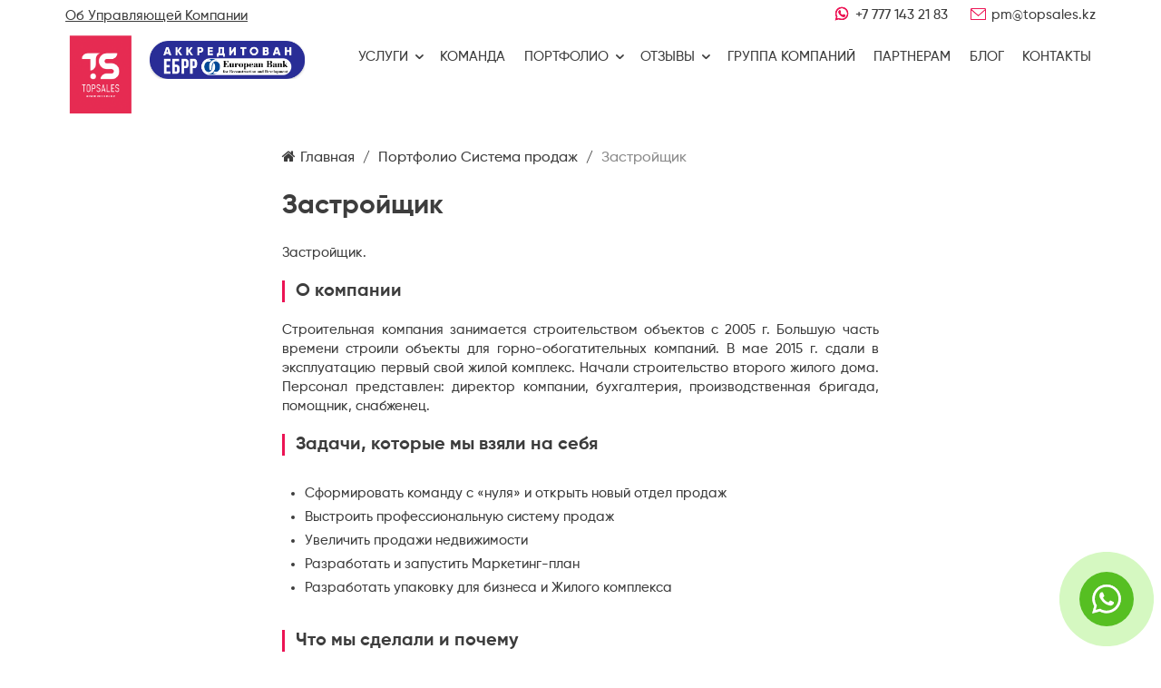

--- FILE ---
content_type: text/html; charset=UTF-8
request_url: https://topsales.kz/portfolio/zastrojshhik-2/
body_size: 18617
content:
<!DOCTYPE html>
<html lang="ru-RU">
<head>
	<meta charset="UTF-8">
	<meta name="viewport" content="width=device-width, initial-scale=0.9, maximum-scale=0.9, viewport-fit=cover">
	<link rel="profile" href="http://gmpg.org/xfn/11">
  <!--[if lt IE 9]><script src="https://oss.maxcdn.com/libs/html5shiv/3.7.2/html5shiv.js"></script> <script src="https://oss.maxcdn.com/libs/respond.js/1.4.2/respond.min.js"></script><![endif]-->
	
	<link href="https://fonts.googleapis.com/css2?family=Montserrat:wght@400;500;600;700&amp;display=swap" rel="stylesheet">
	
	
	<!-- This site is optimized with the Yoast SEO plugin v15.4 - https://yoast.com/wordpress/plugins/seo/ -->
	<title>Застройщик - TopSales</title>
	<meta name="robots" content="index, follow, max-snippet:-1, max-image-preview:large, max-video-preview:-1" />
	<link rel="canonical" href="https://topsales.kz/portfolio/zastrojshhik-2/" />
	<meta property="og:locale" content="ru_RU" />
	<meta property="og:type" content="article" />
	<meta property="og:title" content="Застройщик - TopSales" />
	<meta property="og:description" content="Застройщик. О компании Строительная компания занимается строительством объектов с 2005 г. Большую часть времени строили объекты для горно-обогатительных компаний. В мае 2015 г. сдали в эксплуатацию первый свой жилой комплекс. Начали строительство второго жилого дома. Персонал представлен: директор компании, бухгалтерия, производственная бригада, помощник, снабженец. Задачи, которые мы взяли на себя Сформировать команду с «нуля» и" />
	<meta property="og:url" content="https://topsales.kz/portfolio/zastrojshhik-2/" />
	<meta property="og:site_name" content="TopSales" />
	<meta property="article:modified_time" content="2020-12-08T15:50:18+00:00" />
	<meta name="twitter:card" content="summary_large_image" />
	<meta name="twitter:label1" content="Написано автором">
	<meta name="twitter:data1" content="admin70234">
	<meta name="twitter:label2" content="Примерное время для чтения">
	<meta name="twitter:data2" content="0 минут">
	<script type="application/ld+json" class="yoast-schema-graph">{"@context":"https://schema.org","@graph":[{"@type":"WebSite","@id":"https://topsales.kz/#website","url":"https://topsales.kz/","name":"TopSales","description":"\u041f\u0440\u043e\u0434\u0430\u0436\u0438. \u041c\u0430\u0440\u043a\u0435\u0442\u0438\u043d\u0433. \u041c\u0435\u043d\u0435\u0434\u0436\u043c\u0435\u043d\u0442. \u041f\u0435\u0440\u0441\u043e\u043d\u0430\u043b. \u0410\u041b\u041c\u0410\u0422\u042b | \u0421\u041d\u0413 | \u0415\u0412\u0420\u041e\u041f\u0410","potentialAction":[{"@type":"SearchAction","target":"https://topsales.kz/?s={search_term_string}","query-input":"required name=search_term_string"}],"inLanguage":"ru-RU"},{"@type":"WebPage","@id":"https://topsales.kz/portfolio/zastrojshhik-2/#webpage","url":"https://topsales.kz/portfolio/zastrojshhik-2/","name":"\u0417\u0430\u0441\u0442\u0440\u043e\u0439\u0449\u0438\u043a - TopSales","isPartOf":{"@id":"https://topsales.kz/#website"},"datePublished":"2020-12-08T15:43:14+00:00","dateModified":"2020-12-08T15:50:18+00:00","inLanguage":"ru-RU","potentialAction":[{"@type":"ReadAction","target":["https://topsales.kz/portfolio/zastrojshhik-2/"]}]}]}</script>
	<!-- / Yoast SEO plugin. -->


<link rel='dns-prefetch' href='//www.google.com' />
<link rel='dns-prefetch' href='//s.w.org' />
<link rel="alternate" type="application/rss+xml" title="TopSales &raquo; Лента" href="https://topsales.kz/feed/" />
<link rel="alternate" type="application/rss+xml" title="TopSales &raquo; Лента комментариев" href="https://topsales.kz/comments/feed/" />
		<script>
			window._wpemojiSettings = {"baseUrl":"https:\/\/s.w.org\/images\/core\/emoji\/13.0.0\/72x72\/","ext":".png","svgUrl":"https:\/\/s.w.org\/images\/core\/emoji\/13.0.0\/svg\/","svgExt":".svg","source":{"concatemoji":"https:\/\/topsales.kz\/wp-includes\/js\/wp-emoji-release.min.js?ver=5.5.17"}};
			!function(e,a,t){var n,r,o,i=a.createElement("canvas"),p=i.getContext&&i.getContext("2d");function s(e,t){var a=String.fromCharCode;p.clearRect(0,0,i.width,i.height),p.fillText(a.apply(this,e),0,0);e=i.toDataURL();return p.clearRect(0,0,i.width,i.height),p.fillText(a.apply(this,t),0,0),e===i.toDataURL()}function c(e){var t=a.createElement("script");t.src=e,t.defer=t.type="text/javascript",a.getElementsByTagName("head")[0].appendChild(t)}for(o=Array("flag","emoji"),t.supports={everything:!0,everythingExceptFlag:!0},r=0;r<o.length;r++)t.supports[o[r]]=function(e){if(!p||!p.fillText)return!1;switch(p.textBaseline="top",p.font="600 32px Arial",e){case"flag":return s([127987,65039,8205,9895,65039],[127987,65039,8203,9895,65039])?!1:!s([55356,56826,55356,56819],[55356,56826,8203,55356,56819])&&!s([55356,57332,56128,56423,56128,56418,56128,56421,56128,56430,56128,56423,56128,56447],[55356,57332,8203,56128,56423,8203,56128,56418,8203,56128,56421,8203,56128,56430,8203,56128,56423,8203,56128,56447]);case"emoji":return!s([55357,56424,8205,55356,57212],[55357,56424,8203,55356,57212])}return!1}(o[r]),t.supports.everything=t.supports.everything&&t.supports[o[r]],"flag"!==o[r]&&(t.supports.everythingExceptFlag=t.supports.everythingExceptFlag&&t.supports[o[r]]);t.supports.everythingExceptFlag=t.supports.everythingExceptFlag&&!t.supports.flag,t.DOMReady=!1,t.readyCallback=function(){t.DOMReady=!0},t.supports.everything||(n=function(){t.readyCallback()},a.addEventListener?(a.addEventListener("DOMContentLoaded",n,!1),e.addEventListener("load",n,!1)):(e.attachEvent("onload",n),a.attachEvent("onreadystatechange",function(){"complete"===a.readyState&&t.readyCallback()})),(n=t.source||{}).concatemoji?c(n.concatemoji):n.wpemoji&&n.twemoji&&(c(n.twemoji),c(n.wpemoji)))}(window,document,window._wpemojiSettings);
		</script>
		<style>
img.wp-smiley,
img.emoji {
	display: inline !important;
	border: none !important;
	box-shadow: none !important;
	height: 1em !important;
	width: 1em !important;
	margin: 0 .07em !important;
	vertical-align: -0.1em !important;
	background: none !important;
	padding: 0 !important;
}
</style>
	<link rel='stylesheet' id='wp-block-library-css'  href='https://topsales.kz/wp-includes/css/dist/block-library/style.min.css?ver=5.5.17' media='all' />
<link rel='stylesheet' id='contact-form-7-css'  href='https://topsales.kz/wp-content/plugins/contact-form-7/includes/css/styles.css?ver=5.3.1' media='all' />
<link rel='stylesheet' id='bootstrap-custom.css-css'  href='https://topsales.kz/wp-content/themes/understrap-child/_html/css/bootstrap-custom.css?ver=5.5.17' media='all' />
<link rel='stylesheet' id='design.css-css'  href='https://topsales.kz/wp-content/themes/understrap-child/_html/css/design.css?ver=5.5.17' media='all' />
<link rel='stylesheet' id='owl.carousel-css'  href='https://topsales.kz/wp-content/themes/understrap-child/_html/assets/plugins/owl-carousel/owl.carousel.css?ver=5.5.17' media='all' />
<link rel='stylesheet' id='owl.theme.default-css'  href='https://topsales.kz/wp-content/themes/understrap-child/_html/assets/plugins/owl-carousel/owl.theme.default.css?ver=5.5.17' media='all' />
<link rel='stylesheet' id='animate.css-css'  href='https://topsales.kz/wp-content/themes/understrap-child/_html/assets/animate/animate.css?ver=5.5.17' media='all' />
<link rel='stylesheet' id='popup-maker-site-css'  href='https://topsales.kz/wp-content/plugins/popup-maker/assets/css/pum-site.min.css?ver=1.20.4' media='all' />
<style id='popup-maker-site-inline-css'>
/* Popup Google Fonts */
@import url('//fonts.googleapis.com/css?family=Montserrat:100');

/* Popup Theme 2037: Default Theme */
.pum-theme-2037, .pum-theme-default-theme { background-color: rgba( 255, 255, 255, 1.00 ) } 
.pum-theme-2037 .pum-container, .pum-theme-default-theme .pum-container { padding: 18px; border-radius: 0px; border: 1px none #000000; box-shadow: 1px 1px 3px 0px rgba( 2, 2, 2, 0.23 ); background-color: rgba( 249, 249, 249, 1.00 ) } 
.pum-theme-2037 .pum-title, .pum-theme-default-theme .pum-title { color: #000000; text-align: left; text-shadow: 0px 0px 0px rgba( 2, 2, 2, 0.23 ); font-family: inherit; font-weight: 400; font-size: 32px; font-style: normal; line-height: 36px } 
.pum-theme-2037 .pum-content, .pum-theme-default-theme .pum-content { color: #8c8c8c; font-family: inherit; font-weight: 400; font-style: inherit } 
.pum-theme-2037 .pum-content + .pum-close, .pum-theme-default-theme .pum-content + .pum-close { position: absolute; height: auto; width: auto; left: auto; right: 0px; bottom: auto; top: 0px; padding: 8px; color: #ffffff; font-family: inherit; font-weight: 400; font-size: 12px; font-style: inherit; line-height: 36px; border: 1px none #ffffff; border-radius: 0px; box-shadow: 1px 1px 3px 0px rgba( 2, 2, 2, 0.23 ); text-shadow: 0px 0px 0px rgba( 0, 0, 0, 0.23 ); background-color: rgba( 0, 183, 205, 1.00 ) } 

/* Popup Theme 2038: Light Box */
.pum-theme-2038, .pum-theme-lightbox { background-color: rgba( 0, 0, 0, 0.60 ) } 
.pum-theme-2038 .pum-container, .pum-theme-lightbox .pum-container { padding: 18px; border-radius: 3px; border: 8px solid #000000; box-shadow: 0px 0px 30px 0px rgba( 2, 2, 2, 1.00 ); background-color: rgba( 255, 255, 255, 1.00 ) } 
.pum-theme-2038 .pum-title, .pum-theme-lightbox .pum-title { color: #000000; text-align: left; text-shadow: 0px 0px 0px rgba( 2, 2, 2, 0.23 ); font-family: inherit; font-weight: 100; font-size: 32px; line-height: 36px } 
.pum-theme-2038 .pum-content, .pum-theme-lightbox .pum-content { color: #000000; font-family: inherit; font-weight: 100 } 
.pum-theme-2038 .pum-content + .pum-close, .pum-theme-lightbox .pum-content + .pum-close { position: absolute; height: 26px; width: 26px; left: auto; right: -13px; bottom: auto; top: -13px; padding: 0px; color: #ffffff; font-family: Arial; font-weight: 100; font-size: 24px; line-height: 24px; border: 2px solid #ffffff; border-radius: 26px; box-shadow: 0px 0px 15px 1px rgba( 2, 2, 2, 0.75 ); text-shadow: 0px 0px 0px rgba( 0, 0, 0, 0.23 ); background-color: rgba( 0, 0, 0, 1.00 ) } 

/* Popup Theme 2039: Enterprise Blue */
.pum-theme-2039, .pum-theme-enterprise-blue { background-color: rgba( 0, 0, 0, 0.70 ) } 
.pum-theme-2039 .pum-container, .pum-theme-enterprise-blue .pum-container { padding: 28px; border-radius: 5px; border: 1px none #000000; box-shadow: 0px 10px 25px 4px rgba( 2, 2, 2, 0.50 ); background-color: rgba( 255, 255, 255, 1.00 ) } 
.pum-theme-2039 .pum-title, .pum-theme-enterprise-blue .pum-title { color: #315b7c; text-align: left; text-shadow: 0px 0px 0px rgba( 2, 2, 2, 0.23 ); font-family: inherit; font-weight: 100; font-size: 34px; line-height: 36px } 
.pum-theme-2039 .pum-content, .pum-theme-enterprise-blue .pum-content { color: #2d2d2d; font-family: inherit; font-weight: 100 } 
.pum-theme-2039 .pum-content + .pum-close, .pum-theme-enterprise-blue .pum-content + .pum-close { position: absolute; height: 28px; width: 28px; left: auto; right: 8px; bottom: auto; top: 8px; padding: 4px; color: #ffffff; font-family: Times New Roman; font-weight: 100; font-size: 20px; line-height: 20px; border: 1px none #ffffff; border-radius: 42px; box-shadow: 0px 0px 0px 0px rgba( 2, 2, 2, 0.23 ); text-shadow: 0px 0px 0px rgba( 0, 0, 0, 0.23 ); background-color: rgba( 49, 91, 124, 1.00 ) } 

/* Popup Theme 2040: Hello Box */
.pum-theme-2040, .pum-theme-hello-box { background-color: rgba( 0, 0, 0, 0.75 ) } 
.pum-theme-2040 .pum-container, .pum-theme-hello-box .pum-container { padding: 30px; border-radius: 80px; border: 14px solid #81d742; box-shadow: 0px 0px 0px 0px rgba( 2, 2, 2, 0.00 ); background-color: rgba( 255, 255, 255, 1.00 ) } 
.pum-theme-2040 .pum-title, .pum-theme-hello-box .pum-title { color: #2d2d2d; text-align: left; text-shadow: 0px 0px 0px rgba( 2, 2, 2, 0.23 ); font-family: Montserrat; font-weight: 100; font-size: 32px; line-height: 36px } 
.pum-theme-2040 .pum-content, .pum-theme-hello-box .pum-content { color: #2d2d2d; font-family: inherit; font-weight: 100 } 
.pum-theme-2040 .pum-content + .pum-close, .pum-theme-hello-box .pum-content + .pum-close { position: absolute; height: auto; width: auto; left: auto; right: -30px; bottom: auto; top: -30px; padding: 0px; color: #2d2d2d; font-family: Times New Roman; font-weight: 100; font-size: 32px; line-height: 28px; border: 1px none #ffffff; border-radius: 28px; box-shadow: 0px 0px 0px 0px rgba( 2, 2, 2, 0.23 ); text-shadow: 0px 0px 0px rgba( 0, 0, 0, 0.23 ); background-color: rgba( 255, 255, 255, 1.00 ) } 

/* Popup Theme 2041: Cutting Edge */
.pum-theme-2041, .pum-theme-cutting-edge { background-color: rgba( 0, 0, 0, 0.50 ) } 
.pum-theme-2041 .pum-container, .pum-theme-cutting-edge .pum-container { padding: 18px; border-radius: 0px; border: 1px none #000000; box-shadow: 0px 10px 25px 0px rgba( 2, 2, 2, 0.50 ); background-color: rgba( 30, 115, 190, 1.00 ) } 
.pum-theme-2041 .pum-title, .pum-theme-cutting-edge .pum-title { color: #ffffff; text-align: left; text-shadow: 0px 0px 0px rgba( 2, 2, 2, 0.23 ); font-family: Sans-Serif; font-weight: 100; font-size: 26px; line-height: 28px } 
.pum-theme-2041 .pum-content, .pum-theme-cutting-edge .pum-content { color: #ffffff; font-family: inherit; font-weight: 100 } 
.pum-theme-2041 .pum-content + .pum-close, .pum-theme-cutting-edge .pum-content + .pum-close { position: absolute; height: 24px; width: 24px; left: auto; right: 0px; bottom: auto; top: 0px; padding: 0px; color: #1e73be; font-family: Times New Roman; font-weight: 100; font-size: 32px; line-height: 24px; border: 1px none #ffffff; border-radius: 0px; box-shadow: -1px 1px 1px 0px rgba( 2, 2, 2, 0.10 ); text-shadow: -1px 1px 1px rgba( 0, 0, 0, 0.10 ); background-color: rgba( 238, 238, 34, 1.00 ) } 

/* Popup Theme 2042: Framed Border */
.pum-theme-2042, .pum-theme-framed-border { background-color: rgba( 255, 255, 255, 0.50 ) } 
.pum-theme-2042 .pum-container, .pum-theme-framed-border .pum-container { padding: 18px; border-radius: 0px; border: 20px outset #dd3333; box-shadow: 1px 1px 3px 0px rgba( 2, 2, 2, 0.97 ) inset; background-color: rgba( 255, 251, 239, 1.00 ) } 
.pum-theme-2042 .pum-title, .pum-theme-framed-border .pum-title { color: #000000; text-align: left; text-shadow: 0px 0px 0px rgba( 2, 2, 2, 0.23 ); font-family: inherit; font-weight: 100; font-size: 32px; line-height: 36px } 
.pum-theme-2042 .pum-content, .pum-theme-framed-border .pum-content { color: #2d2d2d; font-family: inherit; font-weight: 100 } 
.pum-theme-2042 .pum-content + .pum-close, .pum-theme-framed-border .pum-content + .pum-close { position: absolute; height: 20px; width: 20px; left: auto; right: -20px; bottom: auto; top: -20px; padding: 0px; color: #ffffff; font-family: Tahoma; font-weight: 700; font-size: 16px; line-height: 18px; border: 1px none #ffffff; border-radius: 0px; box-shadow: 0px 0px 0px 0px rgba( 2, 2, 2, 0.23 ); text-shadow: 0px 0px 0px rgba( 0, 0, 0, 0.23 ); background-color: rgba( 0, 0, 0, 0.55 ) } 

/* Popup Theme 2043: Floating Bar - Soft Blue */
.pum-theme-2043, .pum-theme-floating-bar { background-color: rgba( 255, 255, 255, 0.00 ) } 
.pum-theme-2043 .pum-container, .pum-theme-floating-bar .pum-container { padding: 8px; border-radius: 0px; border: 1px none #000000; box-shadow: 1px 1px 3px 0px rgba( 2, 2, 2, 0.23 ); background-color: rgba( 238, 246, 252, 1.00 ) } 
.pum-theme-2043 .pum-title, .pum-theme-floating-bar .pum-title { color: #505050; text-align: left; text-shadow: 0px 0px 0px rgba( 2, 2, 2, 0.23 ); font-family: inherit; font-weight: 400; font-size: 32px; line-height: 36px } 
.pum-theme-2043 .pum-content, .pum-theme-floating-bar .pum-content { color: #505050; font-family: inherit; font-weight: 400 } 
.pum-theme-2043 .pum-content + .pum-close, .pum-theme-floating-bar .pum-content + .pum-close { position: absolute; height: 18px; width: 18px; left: auto; right: 5px; bottom: auto; top: 50%; padding: 0px; color: #505050; font-family: Sans-Serif; font-weight: 700; font-size: 15px; line-height: 18px; border: 1px solid #505050; border-radius: 15px; box-shadow: 0px 0px 0px 0px rgba( 2, 2, 2, 0.00 ); text-shadow: 0px 0px 0px rgba( 0, 0, 0, 0.00 ); background-color: rgba( 255, 255, 255, 0.00 ); transform: translate(0, -50%) } 

/* Popup Theme 2044: Content Only - For use with page builders or block editor */
.pum-theme-2044, .pum-theme-content-only { background-color: rgba( 0, 0, 0, 0.70 ) } 
.pum-theme-2044 .pum-container, .pum-theme-content-only .pum-container { padding: 0px; border-radius: 0px; border: 1px none #000000; box-shadow: 0px 0px 0px 0px rgba( 2, 2, 2, 0.00 ) } 
.pum-theme-2044 .pum-title, .pum-theme-content-only .pum-title { color: #000000; text-align: left; text-shadow: 0px 0px 0px rgba( 2, 2, 2, 0.23 ); font-family: inherit; font-weight: 400; font-size: 32px; line-height: 36px } 
.pum-theme-2044 .pum-content, .pum-theme-content-only .pum-content { color: #8c8c8c; font-family: inherit; font-weight: 400 } 
.pum-theme-2044 .pum-content + .pum-close, .pum-theme-content-only .pum-content + .pum-close { position: absolute; height: 18px; width: 18px; left: auto; right: 7px; bottom: auto; top: 7px; padding: 0px; color: #000000; font-family: inherit; font-weight: 700; font-size: 20px; line-height: 20px; border: 1px none #ffffff; border-radius: 15px; box-shadow: 0px 0px 0px 0px rgba( 2, 2, 2, 0.00 ); text-shadow: 0px 0px 0px rgba( 0, 0, 0, 0.00 ); background-color: rgba( 255, 255, 255, 0.00 ) } 

#pum-2046 {z-index: 1999999999}
#pum-2109 {z-index: 1999999999}
#pum-2092 {z-index: 1999999999}
#pum-2121 {z-index: 1999999999}
#pum-2045 {z-index: 1999999999}

</style>
<script src='https://topsales.kz/wp-includes/js/jquery/jquery.js?ver=1.12.4-wp' id='jquery-core-js'></script>
<link rel="https://api.w.org/" href="https://topsales.kz/wp-json/" /><link rel="alternate" type="application/json" href="https://topsales.kz/wp-json/wp/v2/portfolio/591" /><link rel="EditURI" type="application/rsd+xml" title="RSD" href="https://topsales.kz/xmlrpc.php?rsd" />
<link rel="wlwmanifest" type="application/wlwmanifest+xml" href="https://topsales.kz/wp-includes/wlwmanifest.xml" /> 
<meta name="generator" content="WordPress 5.5.17" />
<link rel='shortlink' href='https://topsales.kz/?p=591' />
<link rel="alternate" type="application/json+oembed" href="https://topsales.kz/wp-json/oembed/1.0/embed?url=https%3A%2F%2Ftopsales.kz%2Fportfolio%2Fzastrojshhik-2%2F" />
<link rel="alternate" type="text/xml+oembed" href="https://topsales.kz/wp-json/oembed/1.0/embed?url=https%3A%2F%2Ftopsales.kz%2Fportfolio%2Fzastrojshhik-2%2F&#038;format=xml" />

<!-- Lara's Google Analytics - https://www.xtraorbit.com/wordpress-google-analytics-dashboard-widget/ -->
<script async src="https://www.googletagmanager.com/gtag/js?id=UA-185489306-1"></script>
<script>
  window.dataLayer = window.dataLayer || [];
  function gtag(){dataLayer.push(arguments);}
  gtag('js', new Date());
  gtag('config', 'UA-185489306-1', { 'anonymize_ip': true });
</script>

<link rel="apple-touch-icon" sizes="180x180" href="/wp-content/uploads/fbrfg/apple-touch-icon.png">
<link rel="icon" type="image/png" sizes="32x32" href="/wp-content/uploads/fbrfg/favicon-32x32.png">
<link rel="icon" type="image/png" sizes="16x16" href="/wp-content/uploads/fbrfg/favicon-16x16.png">
<link rel="manifest" href="/wp-content/uploads/fbrfg/site.webmanifest">
<link rel="mask-icon" href="/wp-content/uploads/fbrfg/safari-pinned-tab.svg" color="#5bbad5">
<link rel="shortcut icon" href="/wp-content/uploads/fbrfg/favicon.ico">
<meta name="msapplication-TileColor" content="#603cba">
<meta name="msapplication-config" content="/wp-content/uploads/fbrfg/browserconfig.xml">
<meta name="theme-color" content="#ffffff"><meta name="mobile-web-app-capable" content="yes">
<meta name="apple-mobile-web-app-capable" content="yes">
<meta name="apple-mobile-web-app-title" content="TopSales - Продажи. Маркетинг. Менеджмент. Персонал. АЛМАТЫ | СНГ | ЕВРОПА">
<style>.recentcomments a{display:inline !important;padding:0 !important;margin:0 !important;}</style><!-- Global site tag (gtag.js) - Google Analytics -->
<script async src="https://www.googletagmanager.com/gtag/js?id=UA-185489306-1"></script>
<script>
  window.dataLayer = window.dataLayer || [];
  function gtag(){dataLayer.push(arguments);}
  gtag('js', new Date());

  gtag('config', 'UA-185489306-1');
</script>

<meta name="facebook-domain-verification" content="9iwhsbb3wyc15af5tn6nmxoj3n1u8q" />



</head>
<body class="portfolio-template-default single single-portfolio postid-591 wp-embed-responsive group-blog" >
<a id="button-to-top"><i class="iconz-right-2 rotate-90"></i></a>
<div class="success-wrap">
	<div class="success">
		<div class="success__close"></div>
		<div class="success__message">
			<div class="success__title">
				<p>Спасибо за заявку!</p>
			</div>
			<div class="success__desc">
				<p>Мы перезвоним <br>в ближайшее время.</p>
			</div>
		</div>
	</div>
</div>
<div id="bg-loader">
  <!-- <div class="bg-loader-logo"></div> -->
  <div class="bg-loader-ellipsis">
    <div></div>
    <div></div>
    <div></div>
    <div></div>
  </div>
</div>











  


<div class="header-space">
	<header class="header fixed-top" id="header">
		<div class="header__wrap--top">
			<div class="container-fluid --custom">
				<div class="row">
					<div class="header__group--tplink">
						
<div class="header__obj--tplink  "><a href="/management/">Об Управляющей Компании</a></div>					</div>
					<div class="header__group--tpcontact ml-auto">
						
            
                                          <div class="header__obj--tpcontact"><a href="tel:+7 777 143 21 83"><i class="iconz-whatsapp"></i>+7 777 143 21 83</a></div>
                                                          <div class="header__obj--tpcontact"><a href="mailto:pm@topsales.kz"><i class="iconz-mail-5"></i>pm@topsales.kz</a></div>
                          
					</div>
				</div>
			</div>
		</div>
		<div class="header__wrap">
			<div class="container-fluid --custom">
				<div class="row">
					<div class="header__group--toggler col-3 d-lg-none">
						<div class="header__toggle" data-toggle="collapse" data-target="#header-toggle" aria-expanded="false" role="button"><i class="iconz-burger header__toggle-icon"></i></div>
					</div>
					<div class="header__group--logo col-6 col-lg-3">
													<div class="image--logo-hd">
								<a href="/"><div class="image__img" style="background-image: url(https://topsales.kz/wp-content/uploads/logo-ts-2020.png)"></div></a>
							</div>
																			<div class="image--logo-euro">
								<a href="/"><div class="image__img" style="background-image: url(https://topsales.kz/wp-content/uploads/logo-euro-bank.png)"></div></a>
							</div>
						
					</div>
					<div class="header__group--link collapse  col-lg-9" id="header-toggle">
						<div class="ml-auto"></div>
						<li itemscope="itemscope" itemtype="https://www.schema.org/SiteNavigationElement" id="menu-item-809" class="menu-item menu-item-type-post_type_archive menu-item-object-services menu-item-has-children dropdown header__obj--link nav-item"><a title="Услуги" href="https://topsales.kz/services/" aria-haspopup="true" aria-expanded="false" class="dropdown__btn" id="menu-item-dropdown-809">Услуги</a>
<ul class="dropdown-menu" aria-labelledby="menu-item-dropdown-809" role="menu">
	<li itemscope="itemscope" itemtype="https://www.schema.org/SiteNavigationElement" id="menu-item-831" class="menu-item menu-item-type-post_type menu-item-object-services header__obj--link nav-item"><a title="ПРОЕКТ КОММЕРЦИАЛИЗАЦИИ" href="https://topsales.kz/services/commerce/" class="dropdown-item">ПРОЕКТ КОММЕРЦИАЛИЗАЦИИ</a></li>
	<li itemscope="itemscope" itemtype="https://www.schema.org/SiteNavigationElement" id="menu-item-833" class="menu-item menu-item-type-post_type menu-item-object-services header__obj--link nav-item"><a title="СИСТЕМА ПРОДАЖ “ПОД КЛЮЧ”" href="https://topsales.kz/?post_type=services&#038;p=26" class="dropdown-item">СИСТЕМА ПРОДАЖ “ПОД КЛЮЧ”</a></li>
	<li itemscope="itemscope" itemtype="https://www.schema.org/SiteNavigationElement" id="menu-item-810" class="menu-item menu-item-type-post_type menu-item-object-services header__obj--link nav-item"><a title="ОНЛАЙН-КОНСАЛТИНГ" href="https://topsales.kz/services/consulting/" class="dropdown-item">ОНЛАЙН-КОНСАЛТИНГ</a></li>
	<li itemscope="itemscope" itemtype="https://www.schema.org/SiteNavigationElement" id="menu-item-832" class="menu-item menu-item-type-post_type menu-item-object-services header__obj--link nav-item"><a title="RESTART ‘60" href="https://topsales.kz/services/restart60/" class="dropdown-item">RESTART ‘60</a></li>
	<li itemscope="itemscope" itemtype="https://www.schema.org/SiteNavigationElement" id="menu-item-836" class="menu-item menu-item-type-post_type menu-item-object-services header__obj--link nav-item"><a title="ЯБРЕНД" href="https://topsales.kz/services/ya-brend/" class="dropdown-item">ЯБРЕНД</a></li>
</ul>
</li>
<li itemscope="itemscope" itemtype="https://www.schema.org/SiteNavigationElement" id="menu-item-864" class="menu-item menu-item-type-post_type_archive menu-item-object-team header__obj--link nav-item"><a title="Команда" href="https://topsales.kz/team/" class="nav-link">Команда</a></li>
<li itemscope="itemscope" itemtype="https://www.schema.org/SiteNavigationElement" id="menu-item-812" class="menu-item menu-item-type-post_type_archive menu-item-object-portfolio menu-item-has-children dropdown header__obj--link nav-item"><a title="Портфолио" href="https://topsales.kz/portfolio/" aria-haspopup="true" aria-expanded="false" class="dropdown__btn" id="menu-item-dropdown-812">Портфолио</a>
<ul class="dropdown-menu" aria-labelledby="menu-item-dropdown-812" role="menu">
	<li itemscope="itemscope" itemtype="https://www.schema.org/SiteNavigationElement" id="menu-item-1278" class="menu-item menu-item-type-post_type_archive menu-item-object-portfolio header__obj--link nav-item"><a title="Система продаж" href="https://topsales.kz/portfolio/" class="dropdown-item">Система продаж</a></li>
	<li itemscope="itemscope" itemtype="https://www.schema.org/SiteNavigationElement" id="menu-item-1291" class="menu-item menu-item-type-post_type_archive menu-item-object-portfoliobusiness header__obj--link nav-item"><a title="Бизнес-модель" href="https://topsales.kz/portfoliobusiness/" class="dropdown-item">Бизнес-модель</a></li>
</ul>
</li>
<li itemscope="itemscope" itemtype="https://www.schema.org/SiteNavigationElement" id="menu-item-863" class="menu-item menu-item-type-post_type menu-item-object-page menu-item-has-children dropdown header__obj--link nav-item"><a title="Отзывы" href="https://topsales.kz/reviews/" aria-haspopup="true" aria-expanded="false" class="dropdown__btn" id="menu-item-dropdown-863">Отзывы</a>
<ul class="dropdown-menu" aria-labelledby="menu-item-dropdown-863" role="menu">
	<li itemscope="itemscope" itemtype="https://www.schema.org/SiteNavigationElement" id="menu-item-1247" class="menu-item menu-item-type-post_type menu-item-object-page header__obj--link nav-item"><a title="Отзывы клиентов" href="https://topsales.kz/reviews/" class="dropdown-item">Отзывы клиентов</a></li>
	<li itemscope="itemscope" itemtype="https://www.schema.org/SiteNavigationElement" id="menu-item-1248" class="menu-item menu-item-type-post_type menu-item-object-page header__obj--link nav-item"><a title="Отзывы сотрудников" href="https://topsales.kz/otzyvy-ot-sotrudnikov/" class="dropdown-item">Отзывы сотрудников</a></li>
</ul>
</li>
<li itemscope="itemscope" itemtype="https://www.schema.org/SiteNavigationElement" id="menu-item-2140" class="menu-item menu-item-type-post_type menu-item-object-page header__obj--link nav-item"><a title="Группа компаний" href="https://topsales.kz/gruppa-kompanij/" class="nav-link">Группа компаний</a></li>
<li itemscope="itemscope" itemtype="https://www.schema.org/SiteNavigationElement" id="menu-item-808" class="testclass menu-item menu-item-type-post_type menu-item-object-page header__obj--link nav-item"><a title="Партнерам" href="https://topsales.kz/topclub/" class="nav-link">Партнерам</a></li>
<li itemscope="itemscope" itemtype="https://www.schema.org/SiteNavigationElement" id="menu-item-807" class="menu-item menu-item-type-post_type menu-item-object-page current_page_parent header__obj--link nav-item"><a title="Блог" href="https://topsales.kz/blog/" class="nav-link">Блог</a></li>
<li itemscope="itemscope" itemtype="https://www.schema.org/SiteNavigationElement" id="menu-item-823" class="menu-item menu-item-type-post_type menu-item-object-page header__obj--link nav-item"><a title="Контакты" href="https://topsales.kz/contacts/" class="nav-link">Контакты</a></li>
					</div>
				</div>
			</div>
		</div>
	</header>
</div>
	<style>
	@media (min-width: 992px){
		.collapse:not(.show)#header-toggle{display:flex !important; }
		}
	</style>





	
<!-- ==== Section ====-->
<section class="section--portfolio s-padding s-ow-hidden">
  <div class="container-fluid --custom">
    <div class="section-content col-lg-7 mx-auto">
      <div class="breadcrumbs" typeof="BreadcrumbList" vocab="https://schema.org/">
          <!-- Breadcrumb NavXT 6.6.0 -->
<span property="itemListElement" typeof="ListItem"><a property="item" typeof="WebPage" title="Перейти к Главная" href="https://topsales.kz" class="home" ><span property="name">Главная</span></a><meta property="position" content="1"></span> / <span property="itemListElement" typeof="ListItem"><a property="item" typeof="WebPage" title="Перейти к Портфолио Система продаж." href="https://topsales.kz/portfolio/" class="post post-portfolio-archive" ><span property="name">Портфолио Система продаж</span></a><meta property="position" content="2"></span> / <span property="itemListElement" typeof="ListItem"><span property="name" class="post post-portfolio current-item">Застройщик</span><meta property="url" content="https://topsales.kz/portfolio/zastrojshhik-2/"><meta property="position" content="3"></span>      </div>
      <div class="portfolio">
         
          <div class="portfolio__title">
            <p>Застройщик</p>
          </div>
          <div class="portfolio__desc">
            
<p>Застройщик.</p>



<span id="more-591"></span>



<h2>О компании</h2>



<p>Строительная компания занимается строительством объектов с 2005 г. Большую часть времени строили объекты для горно-обогатительных компаний. В мае 2015 г. сдали в эксплуатацию первый свой жилой комплекс. Начали строительство второго жилого дома. Персонал представлен: директор компании, бухгалтерия, производственная бригада, помощник, снабженец.</p>



<h2>Задачи, которые мы взяли на себя</h2>



<ul><li>Сформировать команду с «нуля» и открыть новый отдел продаж</li><li>Выстроить профессиональную систему продаж</li><li>Увеличить продажи недвижимости</li><li>Разработать и запустить Маркетинг-план</li><li>Разработать упаковку для бизнеса и Жилого комплекса</li></ul>



<h2>Что мы сделали и почему</h2>



<p>Первым делом нам нужно было определиться с логотипами компании и жилого комплекса, в целом с концептом продукта. Поэтому мы взялись за разработку визуализации бизнеса и товара. Было предложено до 6 вариантов логотипа строительной компании вместе с отстройкой (слоган), а также логотип жилого комплекса.<br>Затем принялись за разработку всей необходимой документации в системе продаж, схем мотиваций, инструкций, регламентов, речевых модулей итд. Параллельно занимались подготовкой рабочих мест и формированием Маркетинг-плана.<br>Вместе с этим запустили работу по изготовлению посадочной страницы для реализации квартир в ЖК. И в разгаре были процессы по копирайту и дизайну всех макетов: для наружной рекламы, листовок, онлайн-баннеров, соцсетей, газет итд.<br>Подготовили и придумали интересный концепт для привлечения покупателей.<br>Была проведена большая работа по подбору персонала. Это как обычно был современный конкурс по нашей отработанной технологии. В итоге на обучение было принято 5 человек. И началась серия тренингов по воронке продаж, речевым модулям, отработке возражений, секретам и техникам продаж.</p>



<h2>Результат</h2>



<ul><li>Профессиональная система продаж и новый отдел продаж были запущены в течение 2 месяцев.</li><li>Логотип компании и ЖК, его концепт – были разработаны и внедрены с «нуля»</li><li>В первый стартовый месяц работы новый отдел продаж реализовал 3 квартиры. (несмотря на незапланированное повышение стоимости за квадратный метр)</li><li>Входящий трафик потенциальных клиентов в первый стартовый месяц превысил 1 300 обращений.</li></ul>



<figure class="wp-block-table"><table><tbody><tr><td>1</td><td>Разработка скриптов, речевых модулей для продавцов</td><td>выполнено</td></tr><tr><td>2</td><td>Проведение тренинга по продажам</td><td>выполнено</td></tr><tr><td>3</td><td>Разработка посадочной страницы (сайт)</td><td>выполнено</td></tr><tr><td>4</td><td>Разработка концепции продвижения и привлечения клиентов</td><td>выполнено</td></tr><tr><td>5</td><td>Подборка эффективных каналов рекламы и продвижения</td><td>выполнено</td></tr><tr><td>6</td><td>Запуск малобюджетного маркетинга</td><td>выполнено</td></tr><tr><td>7</td><td>Разработка дизайна печатного маркетингового материала для клиентов</td><td>выполнено</td></tr><tr><td>8</td><td>Формирование отчетности по продажам и эффективности каналов продвижения</td><td>выполнено</td></tr><tr><td>9</td><td>Разработка схем мотивации продающего персонала</td><td>выполнено</td></tr><tr><td>10</td><td>Ведение продаж, контроль выполнения плана продаж</td><td>выполнено</td></tr><tr><td>11</td><td>Внесение корректировок в коммерческую работу для эффективных продаж</td><td>выполнено</td></tr></tbody></table></figure>



<h2>Комментарий Куратора</h2>



<p>“Проект проходил в достаточно сложном для продаж регионе – г. Караганда. Рынок отличается консервативностью и высокой степенью недоверия ко всему новому. Период сотрудничества – 3 мес. За это время весь объем запланированных мероприятий был выполнен. Несмотря на резкое изменение курса доллара в тот период (ноябрь-декабрь 2015 г.) и незапланированное повышение стоимости квартир, абсолютно новому отделу продаж в стартовый месяц работы удалось выйти на первые продажи – 3 квартиры. Трафик нас порадовал, план по нему мы перевыполнили. Однако уровень коммуникаций с Заказчиком и изменение условий работы не позволили нам согласиться на дальнейшее курирование продаж. Система продаж со всеми документами и исходниками по согласованию была передана в управление директору компании”</p>
          </div>
          <div class="btn-wrap mt-40">
            <button class="btn--primary" data-toggle="modal" data-target="#modal-consult">Бесплатная консультация</button>
          </div>
      </div>
      
      <div class="blog-link-wrap">
        <div class="blog-link portfolio-link--prev">
                      <div class="blog-link__title">
              <a href="https://topsales.kz/portfolio/stomatologiya/" rel="next"><i class="iconz-left"></i> Предыдущий проект<br> <span>Стоматология</span></a>            </div>
                  </div>
        <div class="blog-link blog-link--next">
                    <div class="blog-link__title">
          <a href="https://topsales.kz/portfolio/proizvodstvo-morozhenogo/" rel="prev">Следующий проект <i class="iconz-right"></i><br> <span>Производство мороженого</span></a>          </div>
                </div>
        
      </div>
    </div>
  </div>
</section>


<div class="modal fade" id="modal-consult" tabindex="-1" role="dialog" aria-hidden="true">
  <div class="modal-dialog modal-md modal-dialog-centered" role="document">
    <div class="modal-content">
      <div class="modal-header">
        <h5 class="modal-title">Бесплатная консультация</h5>
        <div class="modal-close" data-dismiss="modal" role="button"><i class="iconz-close-2"></i></div>
      </div>
      <div class="modal-body">
        <div role="form" class="wpcf7" id="wpcf7-f10-p591-o2" lang="ru-RU" dir="ltr">
<div class="screen-reader-response"><p role="status" aria-live="polite" aria-atomic="true"></p> <ul></ul></div>
<form action="/portfolio/zastrojshhik-2/#wpcf7-f10-p591-o2" method="post" class="wpcf7-form init" novalidate="novalidate" data-status="init">
<div style="display: none;">
<input type="hidden" name="_wpcf7" value="10" />
<input type="hidden" name="_wpcf7_version" value="5.3.1" />
<input type="hidden" name="_wpcf7_locale" value="ru_RU" />
<input type="hidden" name="_wpcf7_unit_tag" value="wpcf7-f10-p591-o2" />
<input type="hidden" name="_wpcf7_container_post" value="591" />
<input type="hidden" name="_wpcf7_posted_data_hash" value="" />
<input type="hidden" name="_wpcf7_recaptcha_response" value="" />
</div>
<div class="form--modal">
<input type="hidden" name="title" value=" Портфолио: Застройщик: Бесплатная консультация"/>
 <fieldset class="form__shell form__shell--icon"><i class="iconz-user"></i>
  <span class="wpcf7-form-control-wrap your-name"><input type="text" name="your-name" value="" size="40" class="wpcf7-form-control wpcf7-text wpcf7-validates-as-required" aria-required="true" aria-invalid="false" placeholder="Ваше имя*" /></span> 
 </fieldset>
 <fieldset class="form__shell form__shell--icon"><i class="iconz-phone"></i>
  <span class="wpcf7-form-control-wrap your-phone"><input type="tel" name="your-phone" value="" size="40" class="wpcf7-form-control wpcf7-text wpcf7-tel wpcf7-validates-as-required wpcf7-validates-as-tel" aria-required="true" aria-invalid="false" placeholder="Ваш телефон*" /></span>
 </fieldset>
  <fieldset class="form__shell form__shell--icon"><i class="iconz-mail"></i>
  <span class="wpcf7-form-control-wrap your-email"><input type="email" name="your-email" value="" size="40" class="wpcf7-form-control wpcf7-text wpcf7-email wpcf7-validates-as-required wpcf7-validates-as-email" aria-required="true" aria-invalid="false" placeholder="Ваш Email*" /></span>
 </fieldset>
 <div class="form__submit--icon">
  <button class="btn--primary" type="submit">Отправить</button>
 </div>
</div><input type='hidden' class='wpcf7-pum' value='{"closepopup":false,"closedelay":0,"openpopup":false,"openpopup_id":0}' /><div class="wpcf7-response-output" aria-hidden="true"></div></form></div>      </div>
    </div>
  </div>
</div>


	












<div class="modal fade" id="modal-footer" tabindex="-1" role="dialog" aria-hidden="true">
	<div class="modal-dialog modal-md modal-dialog-centered" role="document">
		<div class="modal-content">
			<div class="modal-header">
				<h5 class="modal-title">Связаться с нами</h5>
				<div class="modal-close" data-dismiss="modal" role="button"><i class="iconz-close-2"></i></div>
			</div>
			<div class="modal-body">
				<div role="form" class="wpcf7" id="wpcf7-f10-o3" lang="ru-RU" dir="ltr">
<div class="screen-reader-response"><p role="status" aria-live="polite" aria-atomic="true"></p> <ul></ul></div>
<form action="/portfolio/zastrojshhik-2/#wpcf7-f10-o3" method="post" class="wpcf7-form init" novalidate="novalidate" data-status="init">
<div style="display: none;">
<input type="hidden" name="_wpcf7" value="10" />
<input type="hidden" name="_wpcf7_version" value="5.3.1" />
<input type="hidden" name="_wpcf7_locale" value="ru_RU" />
<input type="hidden" name="_wpcf7_unit_tag" value="wpcf7-f10-o3" />
<input type="hidden" name="_wpcf7_container_post" value="0" />
<input type="hidden" name="_wpcf7_posted_data_hash" value="" />
<input type="hidden" name="_wpcf7_recaptcha_response" value="" />
</div>
<div class="form--modal">
<input type="hidden" name="title" value="Связаться с нами"/>
 <fieldset class="form__shell form__shell--icon"><i class="iconz-user"></i>
  <span class="wpcf7-form-control-wrap your-name"><input type="text" name="your-name" value="" size="40" class="wpcf7-form-control wpcf7-text wpcf7-validates-as-required" aria-required="true" aria-invalid="false" placeholder="Ваше имя*" /></span> 
 </fieldset>
 <fieldset class="form__shell form__shell--icon"><i class="iconz-phone"></i>
  <span class="wpcf7-form-control-wrap your-phone"><input type="tel" name="your-phone" value="" size="40" class="wpcf7-form-control wpcf7-text wpcf7-tel wpcf7-validates-as-required wpcf7-validates-as-tel" aria-required="true" aria-invalid="false" placeholder="Ваш телефон*" /></span>
 </fieldset>
  <fieldset class="form__shell form__shell--icon"><i class="iconz-mail"></i>
  <span class="wpcf7-form-control-wrap your-email"><input type="email" name="your-email" value="" size="40" class="wpcf7-form-control wpcf7-text wpcf7-email wpcf7-validates-as-required wpcf7-validates-as-email" aria-required="true" aria-invalid="false" placeholder="Ваш Email*" /></span>
 </fieldset>
 <div class="form__submit--icon">
  <button class="btn--primary" type="submit">Отправить</button>
 </div>
</div><input type='hidden' class='wpcf7-pum' value='{"closepopup":false,"closedelay":0,"openpopup":false,"openpopup_id":0}' /><div class="wpcf7-response-output" aria-hidden="true"></div></form></div>			</div>
		</div>
	</div>
</div>
<footer class="footer" id="footer">
	<div class="footer__wrap">
          <div class="container-fluid --custom">
        <div class="footer__title">
          <p>Контакты</p>
        </div>
        <div class="row">
          <div class="footer__group--link col-sm-2">
            <div class='footer__obj menu-item menu-item-type-post_type_archive menu-item-object-services '><a  href="https://topsales.kz/services/" class=''>Услуги</a></div></li>
<div class='footer__obj menu-item menu-item-type-post_type_archive menu-item-object-portfolio '><a  href="https://topsales.kz/portfolio/" class=''>Портфолио Система продаж</a></div></li>
<div class='footer__obj menu-item menu-item-type-post_type_archive menu-item-object-team '><a  href="https://topsales.kz/team/" class=''>Команда</a></div></li>
<div class='footer__obj menu-item menu-item-type-post_type menu-item-object-page current_page_parent '><a  href="https://topsales.kz/blog/" class=''>Блог</a></div></li>
<div class='footer__obj menu-item menu-item-type-post_type menu-item-object-page '><a  href="https://topsales.kz/topclub/" class=''>Партнерам</a></div></li>
          </div>

          <div class="footer__group--contacts col-sm-3">
              <h6>Головной офис:</h6>
                              <div class="footer__obj--link"><a href="tel:+7 777 143 21 83"><i class="iconz-whatsapp"></i>+7 777 143 21 83</a></div>
                                                          <div class="footer__obj--link"><a href="mailto:pm@topsales.kz"><i class="iconz-mail-5"></i>pm@topsales.kz</a></div>
                                            <div class="footer__obj--link">
                  <p> <i class="iconz-pin-3"></i>Казахстан, г.Алматы, </br>
Rixos Almaty, БЦ Rixos, 2 этаж, </br>201–202 каб.</p>
              </div>
                        </div>
<!--           <div class="footer__group--contacts col-sm-3">
            <h6>Представительство в Алматы:</h6>
            <div class="footer__obj--link"><a href="tel:+77052077146"><i class="iconz-phone-3"></i>+7 705 207 71 46</a></div>
            <div class="footer__obj--link"><a href="mailto:almaty@topsales.kz"><i class="iconz-mail-5"></i>almaty@topsales.kz</a></div>
          </div> -->
          

          <!-- <div class="footer__group col-sm-3">
            <div class="footer__obj">
                          </div>
          </div> -->

          <div class="footer__group--social col-sm-3 ml-auto">
                        <div class="social--footer mb-10 flex-end">
                                <a class="social__link" href="https://www.instagram.com/topsales.kz/" target="_blank">
                    <i class="iconz-instagram-3"></i>
                  </a>
                                <a class="social__link" href="https://www.facebook.com/kztopsales/" target="_blank">
                    <i class="iconz-facebook-3"></i>
                  </a>
                                <a class="social__link" href="https://www.youtube.com/channel/UCbXpUty9KdHAr9Ux_ieymzQ?view_as=subscriber" target="_blank">
                    <i class="iconz-youtube-4"></i>
                  </a>
                          </div>
                      <div class="footer__obj flex-end">
              <button class="btn--dark-outline2 " href="#" data-toggle="modal" data-target="#modal-footer">Связаться с нами</button>
            </div>
          </div>
          

        </div>
      </div>
    	</div>
	<div class="footer__wrap--bottom">
		<div class="container-fluid --custom">
			<div class="row row--center">
				<div class="footer__group col-sm-6">
					<div class="text--tm">
						<p>All rights reserved TopSales,  2014 - 2026</p>
					</div>
				</div>
				<div class="footer__group flex-end col-sm-6">
				<div class="footer__obj--btlink">
                <p>Создание сайта <a href="https://lord-design.kz/" target="_blank" style="text-decoration: underline;">Lord</a></p>
              </div>
				</div>
				<!-- <div class="footer__group--row flex-end col ml-auto">
					<div class="footer__obj--btlink"><a href="#">Стать партнером</a></div>
					<div class="footer__obj--btlink"><a href="#">Вакансии</a></div>
					<div class="footer__obj--btlink"><a href="#">Подписаться</a></div>
				</div> -->
			</div>
		</div>
	</div>
</footer>



<!-- <script type="text/javascript">
var templateUrl = 'https://topsales.kz/wp-content/themes/understrap-child';
</script> -->
<div 
	id="pum-2046" 
	role="dialog" 
	aria-modal="false"
	class="pum pum-overlay pum-theme-2037 pum-theme-default-theme popmake-overlay pum-click-to-close click_open" 
	data-popmake="{&quot;id&quot;:2046,&quot;slug&quot;:&quot;group_company-popup&quot;,&quot;theme_id&quot;:2037,&quot;cookies&quot;:[],&quot;triggers&quot;:[{&quot;type&quot;:&quot;click_open&quot;,&quot;settings&quot;:{&quot;extra_selectors&quot;:&quot;&quot;,&quot;cookie_name&quot;:null}}],&quot;mobile_disabled&quot;:null,&quot;tablet_disabled&quot;:null,&quot;meta&quot;:{&quot;display&quot;:{&quot;stackable&quot;:false,&quot;overlay_disabled&quot;:false,&quot;scrollable_content&quot;:false,&quot;disable_reposition&quot;:false,&quot;size&quot;:&quot;custom&quot;,&quot;responsive_min_width&quot;:&quot;0%&quot;,&quot;responsive_min_width_unit&quot;:false,&quot;responsive_max_width&quot;:&quot;100%&quot;,&quot;responsive_max_width_unit&quot;:false,&quot;custom_width&quot;:&quot;94%&quot;,&quot;custom_width_unit&quot;:false,&quot;custom_height&quot;:&quot;85%&quot;,&quot;custom_height_unit&quot;:false,&quot;custom_height_auto&quot;:false,&quot;location&quot;:&quot;center&quot;,&quot;position_from_trigger&quot;:false,&quot;position_top&quot;:&quot;55&quot;,&quot;position_left&quot;:&quot;0&quot;,&quot;position_bottom&quot;:&quot;0&quot;,&quot;position_right&quot;:&quot;0&quot;,&quot;position_fixed&quot;:&quot;1&quot;,&quot;animation_type&quot;:&quot;fade&quot;,&quot;animation_speed&quot;:&quot;350&quot;,&quot;animation_origin&quot;:&quot;bottom&quot;,&quot;overlay_zindex&quot;:false,&quot;zindex&quot;:&quot;1999999999&quot;},&quot;close&quot;:{&quot;text&quot;:&quot;&quot;,&quot;button_delay&quot;:&quot;0&quot;,&quot;overlay_click&quot;:&quot;1&quot;,&quot;esc_press&quot;:&quot;1&quot;,&quot;f4_press&quot;:false},&quot;click_open&quot;:[]}}">

	<div id="popmake-2046" class="pum-container popmake theme-2037 size-custom pum-position-fixed">

				
				
		
				<div class="pum-content popmake-content" tabindex="0">
			<section class="company">
<div class="company__content">
<div class="company__text">
<h1 class="company__title">ГРУППА КОМПАНИЙ</h1>
<h2 class="company__subtitle">TOPSALES.KZ</h2>
<p class="company__heading"><strong>Это 3 направления деятельности:</strong></p>
<ul class="company__list">
<li class="company__item">
            Увеличиваем продажи в бизнесах, строим максимально прибыльные системы продаж
          </li>
<li class="company__item">
            Создаем, развиваем выгодные инвестиционные проекты
          </li>
<li class="company__item">
            Управляем собственным портфелем бизнесов
          </li>
</ul>
<p class="company__experience">
          Работаем <span class="company__highlight">11 лет</span> в Казахстане и в других странах
        </p>
<p>        <a href="#" class="btn-next-modal popup-trigger popmake-2092 pum-trigger" data-popup-id="2092" data-do-default="0"><br />
           инвестирование<br />
        </a>
      </div>
<div class="company__image-block">
        <img src="/wp-content/uploads/ZHI_9406-1-1.png" alt="Асем Кузенбаева" class="company__photo" /></p>
<div class="founder">
<p class="founder__info">
            <span class="founder__name">Асем Кузенбаева</span><span class="founder__position">ОСНОВАТЕЛЬ И CEO</span>
          </p>
<p>          <a href="https://www.instagram.com/assem_kuzenbayeva?igsh=MWo2M2xwNThyNDV3cg==" class="founder__arrow">→</a>
        </div>
</p></div>
</p></div>
</section>
		</div>

				
							<button type="button" class="pum-close popmake-close" aria-label="Закрыть">
			CLOSE			</button>
		
	</div>

</div>
<div 
	id="pum-2109" 
	role="dialog" 
	aria-modal="false"
	class="pum pum-overlay pum-theme-2037 pum-theme-default-theme popmake-overlay pum-click-to-close click_open" 
	data-popmake="{&quot;id&quot;:2109,&quot;slug&quot;:&quot;business_development_popup&quot;,&quot;theme_id&quot;:2037,&quot;cookies&quot;:[],&quot;triggers&quot;:[{&quot;type&quot;:&quot;click_open&quot;,&quot;settings&quot;:{&quot;extra_selectors&quot;:&quot;&quot;,&quot;cookie_name&quot;:null}}],&quot;mobile_disabled&quot;:null,&quot;tablet_disabled&quot;:null,&quot;meta&quot;:{&quot;display&quot;:{&quot;stackable&quot;:false,&quot;overlay_disabled&quot;:false,&quot;scrollable_content&quot;:false,&quot;disable_reposition&quot;:false,&quot;size&quot;:&quot;custom&quot;,&quot;responsive_min_width&quot;:&quot;0%&quot;,&quot;responsive_min_width_unit&quot;:false,&quot;responsive_max_width&quot;:&quot;100%&quot;,&quot;responsive_max_width_unit&quot;:false,&quot;custom_width&quot;:&quot;94%&quot;,&quot;custom_width_unit&quot;:false,&quot;custom_height&quot;:&quot;85%&quot;,&quot;custom_height_unit&quot;:false,&quot;custom_height_auto&quot;:false,&quot;location&quot;:&quot;center&quot;,&quot;position_from_trigger&quot;:false,&quot;position_top&quot;:&quot;100&quot;,&quot;position_left&quot;:&quot;0&quot;,&quot;position_bottom&quot;:&quot;0&quot;,&quot;position_right&quot;:&quot;0&quot;,&quot;position_fixed&quot;:&quot;1&quot;,&quot;animation_type&quot;:&quot;fade&quot;,&quot;animation_speed&quot;:&quot;350&quot;,&quot;animation_origin&quot;:&quot;center top&quot;,&quot;overlay_zindex&quot;:false,&quot;zindex&quot;:&quot;1999999999&quot;},&quot;close&quot;:{&quot;text&quot;:&quot;&quot;,&quot;button_delay&quot;:&quot;0&quot;,&quot;overlay_click&quot;:&quot;1&quot;,&quot;esc_press&quot;:&quot;1&quot;,&quot;f4_press&quot;:false},&quot;click_open&quot;:[]}}">

	<div id="popmake-2109" class="pum-container popmake theme-2037 size-custom pum-position-fixed">

				
				
		
				<div class="pum-content popmake-content" tabindex="0">
			<section class="company">
<div class="company__content">
<div class="company__text">
<a href="#" class="btn-prev-modal popup-trigger popmake-2092 pum-trigger" data-popup-id="2092" data-do-default="0"><br />
           инвестирование<br />
        </a></p>
<h1 class="company__title">Продажи</h1>
<h2 class="company__subtitle business__subtitle">Хотите увеличить продажи </br> в своей компании?</h2>
<p>        <a href="/glavnaya" class="business__button">Для предпринимателей<span class="founder__arrow">→</span></a><br />
        <a href="#" class="btn-next-modal popup-trigger popmake-2121 pum-trigger" data-popup-id="2121" data-do-default="0"><br />
           контакты<br />
        </a>
      </div>
<div class="company__image-block">
       <img src="/wp-content/uploads/Basket-Shop.png" alt="business development" class="company__photo" />
      </div>
</p></div>
</section>
		</div>

				
							<button type="button" class="pum-close popmake-close" aria-label="Закрыть">
			CLOSE			</button>
		
	</div>

</div>
<div 
	id="pum-2092" 
	role="dialog" 
	aria-modal="false"
	class="pum pum-overlay pum-theme-2037 pum-theme-default-theme popmake-overlay pum-click-to-close click_open" 
	data-popmake="{&quot;id&quot;:2092,&quot;slug&quot;:&quot;investing-popup&quot;,&quot;theme_id&quot;:2037,&quot;cookies&quot;:[],&quot;triggers&quot;:[{&quot;type&quot;:&quot;click_open&quot;,&quot;settings&quot;:{&quot;extra_selectors&quot;:&quot;&quot;,&quot;cookie_name&quot;:null}}],&quot;mobile_disabled&quot;:null,&quot;tablet_disabled&quot;:null,&quot;meta&quot;:{&quot;display&quot;:{&quot;stackable&quot;:false,&quot;overlay_disabled&quot;:false,&quot;scrollable_content&quot;:false,&quot;disable_reposition&quot;:false,&quot;size&quot;:&quot;custom&quot;,&quot;responsive_min_width&quot;:&quot;0%&quot;,&quot;responsive_min_width_unit&quot;:false,&quot;responsive_max_width&quot;:&quot;100%&quot;,&quot;responsive_max_width_unit&quot;:false,&quot;custom_width&quot;:&quot;94%&quot;,&quot;custom_width_unit&quot;:false,&quot;custom_height&quot;:&quot;85%&quot;,&quot;custom_height_unit&quot;:false,&quot;custom_height_auto&quot;:false,&quot;location&quot;:&quot;center&quot;,&quot;position_from_trigger&quot;:false,&quot;position_top&quot;:&quot;100&quot;,&quot;position_left&quot;:&quot;0&quot;,&quot;position_bottom&quot;:&quot;0&quot;,&quot;position_right&quot;:&quot;0&quot;,&quot;position_fixed&quot;:&quot;1&quot;,&quot;animation_type&quot;:&quot;fade&quot;,&quot;animation_speed&quot;:&quot;350&quot;,&quot;animation_origin&quot;:&quot;center top&quot;,&quot;overlay_zindex&quot;:false,&quot;zindex&quot;:&quot;1999999999&quot;},&quot;close&quot;:{&quot;text&quot;:&quot;&quot;,&quot;button_delay&quot;:&quot;0&quot;,&quot;overlay_click&quot;:&quot;1&quot;,&quot;esc_press&quot;:&quot;1&quot;,&quot;f4_press&quot;:false},&quot;click_open&quot;:[]}}">

	<div id="popmake-2092" class="pum-container popmake theme-2037 size-custom pum-position-fixed">

				
				
		
				<div class="pum-content popmake-content" tabindex="0">
			<section class="company">
<div class="company__content">
<div class="company__text">
 <a href="#" class="btn-prev-modal popup-trigger popmake-2046 pum-trigger" data-popup-id="2046" data-do-default="0">Группа компаний</a></p>
<h1 class="company__title">инвестирование</h1>
<div role="form" class="wpcf7" id="wpcf7-f2096-o1" lang="ru-RU" dir="ltr">
<div class="screen-reader-response"><p role="status" aria-live="polite" aria-atomic="true"></p> <ul></ul></div>
<form action="/portfolio/zastrojshhik-2/#wpcf7-f2096-o1" method="post" class="wpcf7-form init" novalidate="novalidate" data-status="init">
<div style="display: none;">
<input type="hidden" name="_wpcf7" value="2096" />
<input type="hidden" name="_wpcf7_version" value="5.3.1" />
<input type="hidden" name="_wpcf7_locale" value="ru_RU" />
<input type="hidden" name="_wpcf7_unit_tag" value="wpcf7-f2096-o1" />
<input type="hidden" name="_wpcf7_container_post" value="0" />
<input type="hidden" name="_wpcf7_posted_data_hash" value="" />
<input type="hidden" name="_wpcf7_recaptcha_response" value="" />
</div>
<div class="invest-form">
  <div class="invest-form__container">
    <div class="invest-form__title">
      <p>Рассматриваете выгодные варианты <br> инвестирования?</p>
    </div>

    <input type="hidden" name="title" value="Группа компаний: Инвестирование" />

    <div class="invest-form__fields">
      <div class="invest-form__field">
        <input type="text" name="your-name" placeholder="Ваше имя" required>
      </div>
      <div class="invest-form__field">
        <input type="tel" name="your-phone" placeholder="Ваш номер в формате +7" required>
      </div>
      <div class="invest-form__field">
        <input type="email" name="your-email" placeholder="E-mail" required>
      </div>
      <div class="invest-form__submit">
        <button type="submit" class="invest-form__button">
          Отправить <span class="invest-form__arrow">→</span>
        </button>
      </div>
    </div>
<p class="invest-form__option-text">оставьте заявку и мы расскажем о самых</br>

выгодных инвестпроектах</p>
  </div>
</div><input type='hidden' class='wpcf7-pum' value='{"closepopup":false,"closedelay":0,"openpopup":false,"openpopup_id":0}' /><div class="wpcf7-response-output" aria-hidden="true"></div></form></div>
<p>        <a href="#" class="btn-next-modal popup-trigger popmake-2109 pum-trigger" data-popup-id="2109" data-do-default="0">Продажи</a>
      </div>
<div class="company__image-block">
        <img src="/wp-content/uploads/Layer-1.png" alt="инвестирование" class="company__photo" /></p></div>
</p></div>
</section>
		</div>

				
							<button type="button" class="pum-close popmake-close" aria-label="Закрыть">
			CLOSE			</button>
		
	</div>

</div>
<div 
	id="pum-2121" 
	role="dialog" 
	aria-modal="false"
	class="pum pum-overlay pum-theme-2037 pum-theme-default-theme popmake-overlay pum-click-to-close click_open" 
	data-popmake="{&quot;id&quot;:2121,&quot;slug&quot;:&quot;contacts-popup&quot;,&quot;theme_id&quot;:2037,&quot;cookies&quot;:[],&quot;triggers&quot;:[{&quot;type&quot;:&quot;click_open&quot;,&quot;settings&quot;:{&quot;extra_selectors&quot;:&quot;&quot;,&quot;cookie_name&quot;:null}}],&quot;mobile_disabled&quot;:null,&quot;tablet_disabled&quot;:null,&quot;meta&quot;:{&quot;display&quot;:{&quot;stackable&quot;:false,&quot;overlay_disabled&quot;:false,&quot;scrollable_content&quot;:false,&quot;disable_reposition&quot;:false,&quot;size&quot;:&quot;custom&quot;,&quot;responsive_min_width&quot;:&quot;0%&quot;,&quot;responsive_min_width_unit&quot;:false,&quot;responsive_max_width&quot;:&quot;100%&quot;,&quot;responsive_max_width_unit&quot;:false,&quot;custom_width&quot;:&quot;50%&quot;,&quot;custom_width_unit&quot;:false,&quot;custom_height&quot;:&quot;100%&quot;,&quot;custom_height_unit&quot;:false,&quot;custom_height_auto&quot;:false,&quot;location&quot;:&quot;right center&quot;,&quot;position_from_trigger&quot;:false,&quot;position_top&quot;:&quot;100&quot;,&quot;position_left&quot;:&quot;0&quot;,&quot;position_bottom&quot;:&quot;0&quot;,&quot;position_right&quot;:&quot;0&quot;,&quot;position_fixed&quot;:false,&quot;animation_type&quot;:&quot;slide&quot;,&quot;animation_speed&quot;:&quot;350&quot;,&quot;animation_origin&quot;:&quot;right&quot;,&quot;overlay_zindex&quot;:false,&quot;zindex&quot;:&quot;1999999999&quot;},&quot;close&quot;:{&quot;text&quot;:&quot;&quot;,&quot;button_delay&quot;:&quot;0&quot;,&quot;overlay_click&quot;:&quot;1&quot;,&quot;esc_press&quot;:&quot;1&quot;,&quot;f4_press&quot;:false},&quot;click_open&quot;:[]}}">

	<div id="popmake-2121" class="pum-container popmake theme-2037 size-custom">

				
				
		
				<div class="pum-content popmake-content" tabindex="0">
			<div class="contacts-popup">
<img src="/wp-content/uploads/Bezymyannyj-1-2.png" alt="TopSales Logo" class="contacts-popup__logo" /></p>
<div class="contacts-popup__blocks">
<div class="contacts-popup__info">
<h2 class="contacts-popup__title">Наши контакты</h2>
<p class="contacts-popup__section-title">Представительство в Алматы</p>
<p class="contacts-popup__item"><img loading="lazy" width="24" height="24" src="/wp-content/uploads/2849835_phone_telephone_cell_call_communication_icon-2.png" alt="ico phone" class="alignnone size-full wp-image-2134" /> <a href="tel:+77771432183" class="contacts-popup__link">+7 777 143 21 83</a> (WA, mobile)</p>
<p class="contacts-popup__item"><img loading="lazy" width="24" height="24" src="/wp-content/uploads/370078_email_mail_message_sms_communication_icon-2.png" alt="ico mail" class="alignnone size-full wp-image-2133" /> <a href="mailto:pm@topsales.kz" class="contacts-popup__link">pm@topsales.kz</a></p>
<p class="contacts-popup__section-title">Следи за нами</p>
<p class="contacts-popup__item"><img loading="lazy" width="24" height="24" src="/wp-content/uploads/instagram_f_icon-icons.com_65485-1-1.png" alt="instagram" class="alignnone size-full wp-image-2132" /> <a href="https://instagram.com/almaty.topsales.kz" class="contacts-popup__link">almaty.topsales.kz</a></p>
<p class="contacts-popup__item"><img loading="lazy" src="/wp-content/uploads/Facebook_icon-icons.com_55914-1.png" alt="" width="24" height="24" class="alignnone size-full wp-image-2131" /> <a href="https://facebook.com/almaty.topsales.kz" class="contacts-popup__link">almaty.topsales.kz</a></p>
<p class="contacts-popup__section-title">Наш адрес</p>
<p class="contacts-popup__item contacts-popup__location">
      <img loading="lazy" width="24" height="24" src="/wp-content/uploads/2561463_map_pin_icon-1.png" alt="location" class="alignnone size-full wp-image-2130" /> Казахстан, г.Алматы, <br />
      Rixos Almaty, БЦ Rixos, 2 этаж, 201–202 каб.
    </p>
</p></div>
<div class="contacts-popup__map">
    <iframe id="map_939927475" frameborder="0" width="100%" height="605px" sandbox="allow-modals allow-forms allow-scripts allow-same-origin allow-popups allow-top-navigation-by-user-activation"></iframe><script type="text/javascript">(function(e,t){var r=document.getElementById(e);r.contentWindow.document.open(),r.contentWindow.document.write(atob(t)),r.contentWindow.document.close()})("map_939927475", "[base64]/[base64]/dm9pZCAwOnIucHJvcGVydGllcy5maWxsT3BhY2l0eSxjb2xvcjpudWxsPT09KG49ZSl8fHZvaWQgMD09PW4/dm9pZCAwOm4ucHJvcGVydGllcy5zdHJva2VDb2xvcix3ZWlnaHQ6bnVsbD09PShhPWUpfHx2b2lkIDA9PT1hP3ZvaWQgMDphLnByb3BlcnRpZXMuc3Ryb2tlV2lkdGgsb3BhY2l0eTpudWxsPT09KG89ZSl8fHZvaWQgMD09PW8/dm9pZCAwOm8ucHJvcGVydGllcy5zdHJva2VPcGFjaXR5fX0scG9pbnRUb0xheWVyOmZ1bmN0aW9uKGUsdCl7cmV0dXJuInJhZGl1cyJpbiBlLnByb3BlcnRpZXM/[base64]/[base64]")</script></p></div>
</div>
</div>
		</div>

				
							<button type="button" class="pum-close popmake-close" aria-label="Закрыть">
			CLOSE			</button>
		
	</div>

</div>
<!-- Click to Chat - https://holithemes.com/plugins/click-to-chat/  v3.3.9 -->  
            <div class="ht-ctc ht-ctc-chat ctc-analytics ctc_wp_desktop style-3_1  " id="ht-ctc-chat"  
                style="display: none;  position: fixed; bottom: 15px; right: 15px;"   >
                <style id="ht-ctc-s3">
.ht-ctc:hover svg stop{stop-color:#4bba1b;}.ht-ctc:hover .ht_ctc_padding{background-color:#4bba1b !important;}
</style>

<div  style="display:flex;justify-content:center;align-items:center; ">
    <p class="ctc-analytics ctc_cta ht-ctc-cta  ht-ctc-cta-hover " style="padding: 0px 16px; line-height: 1.6; ; background-color: #58b721; color: #ffffff; border-radius:10px; margin:0 10px;  display: none; order: 0; ">Написать в WhatsApp</p>
    <div class="ctc-analytics ht_ctc_padding" style="background-color: #56bf22; padding: 14px; border-radius: 50%; ">
        <svg style="pointer-events:none; display:block; height:40px; width:40px;" width="40px" height="40px" viewBox="0 0 1219.547 1225.016">
        <path fill="#E0E0E0" d="M1041.858 178.02C927.206 63.289 774.753.07 612.325 0 277.617 0 5.232 272.298 5.098 606.991c-.039 106.986 27.915 211.42 81.048 303.476L0 1225.016l321.898-84.406c88.689 48.368 188.547 73.855 290.166 73.896h.258.003c334.654 0 607.08-272.346 607.222-607.023.056-162.208-63.052-314.724-177.689-429.463zm-429.533 933.963h-.197c-90.578-.048-179.402-24.366-256.878-70.339l-18.438-10.93-191.021 50.083 51-186.176-12.013-19.087c-50.525-80.336-77.198-173.175-77.16-268.504.111-278.186 226.507-504.503 504.898-504.503 134.812.056 261.519 52.604 356.814 147.965 95.289 95.36 147.728 222.128 147.688 356.948-.118 278.195-226.522 504.543-504.693 504.543z"/>
        <linearGradient id="htwaicona-chat" gradientUnits="userSpaceOnUse" x1="609.77" y1="1190.114" x2="609.77" y2="21.084">
            <stop id="s3_1_offset_1" offset="0" stop-color="#56bf22"/>
            <stop id="s3_1_offset_2" offset="1" stop-color="#56bf22"/>
        </linearGradient>
        <path fill="url(#htwaicona-chat)" d="M27.875 1190.114l82.211-300.18c-50.719-87.852-77.391-187.523-77.359-289.602.133-319.398 260.078-579.25 579.469-579.25 155.016.07 300.508 60.398 409.898 169.891 109.414 109.492 169.633 255.031 169.57 409.812-.133 319.406-260.094 579.281-579.445 579.281-.023 0 .016 0 0 0h-.258c-96.977-.031-192.266-24.375-276.898-70.5l-307.188 80.548z"/>
        <image overflow="visible" opacity=".08" width="682" height="639" transform="translate(270.984 291.372)"/>
        <path fill-rule="evenodd" clip-rule="evenodd" fill="#FFF" d="M462.273 349.294c-11.234-24.977-23.062-25.477-33.75-25.914-8.742-.375-18.75-.352-28.742-.352-10 0-26.25 3.758-39.992 18.766-13.75 15.008-52.5 51.289-52.5 125.078 0 73.797 53.75 145.102 61.242 155.117 7.5 10 103.758 166.266 256.203 226.383 126.695 49.961 152.477 40.023 179.977 37.523s88.734-36.273 101.234-71.297c12.5-35.016 12.5-65.031 8.75-71.305-3.75-6.25-13.75-10-28.75-17.5s-88.734-43.789-102.484-48.789-23.75-7.5-33.75 7.516c-10 15-38.727 48.773-47.477 58.773-8.75 10.023-17.5 11.273-32.5 3.773-15-7.523-63.305-23.344-120.609-74.438-44.586-39.75-74.688-88.844-83.438-103.859-8.75-15-.938-23.125 6.586-30.602 6.734-6.719 15-17.508 22.5-26.266 7.484-8.758 9.984-15.008 14.984-25.008 5-10.016 2.5-18.773-1.25-26.273s-32.898-81.67-46.234-111.326z"/>
        <path fill="#FFF" d="M1036.898 176.091C923.562 62.677 772.859.185 612.297.114 281.43.114 12.172 269.286 12.039 600.137 12 705.896 39.633 809.13 92.156 900.13L7 1211.067l318.203-83.438c87.672 47.812 186.383 73.008 286.836 73.047h.255.003c330.812 0 600.109-269.219 600.25-600.055.055-160.343-62.328-311.108-175.649-424.53zm-424.601 923.242h-.195c-89.539-.047-177.344-24.086-253.93-69.531l-18.227-10.805-188.828 49.508 50.414-184.039-11.875-18.867c-49.945-79.414-76.312-171.188-76.273-265.422.109-274.992 223.906-498.711 499.102-498.711 133.266.055 258.516 52 352.719 146.266 94.195 94.266 146.031 219.578 145.992 352.852-.118 274.999-223.923 498.749-498.899 498.749z"/>
    </svg>    </div>
</div>            </div>
                        <span class="ht_ctc_chat_data" 
                data-no_number=""
                data-settings="{&quot;number&quot;:&quot;77771432183&quot;,&quot;pre_filled&quot;:&quot;&quot;,&quot;dis_m&quot;:&quot;show&quot;,&quot;dis_d&quot;:&quot;show&quot;,&quot;css&quot;:&quot;display: none; cursor: pointer; z-index: 99999999;&quot;,&quot;pos_d&quot;:&quot;position: fixed; bottom: 15px; right: 15px;&quot;,&quot;pos_m&quot;:&quot;position: fixed; bottom: 15px; right: 15px;&quot;,&quot;schedule&quot;:&quot;no&quot;,&quot;se&quot;:150,&quot;ani&quot;:&quot;no-animations&quot;,&quot;web&quot;:&quot;y&quot;,&quot;ga&quot;:&quot;yes&quot;,&quot;fb&quot;:&quot;yes&quot;}" 
            ></span>
            <!-- Facebook Pixel Code -->
<script>







!function(f,b,e,v,n,t,s)
{if(f.fbq)return;n=f.fbq=function(){n.callMethod?
n.callMethod.apply(n,arguments):n.queue.push(arguments)};
if(!f._fbq)f._fbq=n;n.push=n;n.loaded=!0;n.version='2.0';
n.queue=[];t=b.createElement(e);t.async=!0;
t.src=v;s=b.getElementsByTagName(e)[0];
s.parentNode.insertBefore(t,s)}(window, document,'script',
'https://connect.facebook.net/en_US/fbevents.js');
fbq('init', '258073592385129');
fbq('track', 'PageView');
</script>
<noscript><img height="1" width="1" style="display:none"
src="https://www.facebook.com/tr?id=258073592385129&ev=PageView&noscript=1"
/></noscript>
<!-- End Facebook Pixel Code --><script id='contact-form-7-js-extra'>
var wpcf7 = {"apiSettings":{"root":"https:\/\/topsales.kz\/wp-json\/contact-form-7\/v1","namespace":"contact-form-7\/v1"}};
var wpcf7 = {"apiSettings":{"root":"https:\/\/topsales.kz\/wp-json\/contact-form-7\/v1","namespace":"contact-form-7\/v1"}};
</script>
<script src='https://topsales.kz/wp-content/plugins/contact-form-7/includes/js/scripts.js?ver=5.3.1' id='contact-form-7-js'></script>
<script src='https://www.google.com/recaptcha/api.js?render=6Le4qwUaAAAAAPkDUsulKfedocHxt6PFX6-lPmE3&#038;ver=3.0' id='google-recaptcha-js'></script>
<script id='wpcf7-recaptcha-js-extra'>
var wpcf7_recaptcha = {"sitekey":"6Le4qwUaAAAAAPkDUsulKfedocHxt6PFX6-lPmE3","actions":{"homepage":"homepage","contactform":"contactform"}};
</script>
<script src='https://topsales.kz/wp-content/plugins/contact-form-7/modules/recaptcha/script.js?ver=5.3.1' id='wpcf7-recaptcha-js'></script>
<script src='https://topsales.kz/wp-content/themes/understrap-child/_html/js/bootstrap-js/bootstrap.bundle.min.js?ver=5.5.17' id='bootstrap.bundle.min.js-js'></script>
<script src='https://topsales.kz/wp-content/themes/understrap-child/_html/assets/plugins/owl-carousel/owl.carousel.min.js?ver=5.5.17' id='owl.carousel.min-js'></script>
<script src='https://topsales.kz/wp-content/themes/understrap-child/_html/js/readmore.min.js?ver=5.5.17' id='readmore.min.js-js'></script>
<script src='https://topsales.kz/wp-content/themes/understrap-child/_html/assets/animate/waypoints.min.js?ver=5.5.17' id='waypoints.min.js-js'></script>
<script src='https://topsales.kz/wp-content/themes/understrap-child/_html/js/custom.js?ver=5.5.17' id='custom.js-js'></script>
<script id='ht_ctc_app_js-js-extra'>
var ht_ctc_chat_var = {"number":"77771432183","pre_filled":"","dis_m":"show","dis_d":"show","css":"display: none; cursor: pointer; z-index: 99999999;","pos_d":"position: fixed; bottom: 15px; right: 15px;","pos_m":"position: fixed; bottom: 15px; right: 15px;","schedule":"no","se":"150","ani":"no-animations","web":"y","ga":"yes","fb":"yes"};
</script>
<script src='https://topsales.kz/wp-content/plugins/click-to-chat-for-whatsapp/new/inc/assets/js/332.app.js?ver=3.3.9' id='ht_ctc_app_js-js'></script>
<script src='https://topsales.kz/wp-includes/js/jquery/ui/core.min.js?ver=1.11.4' id='jquery-ui-core-js'></script>
<script src='https://topsales.kz/wp-includes/js/jquery/ui/position.min.js?ver=1.11.4' id='jquery-ui-position-js'></script>
<script id='popup-maker-site-js-extra'>
var pum_vars = {"version":"1.20.4","pm_dir_url":"https:\/\/topsales.kz\/wp-content\/plugins\/popup-maker\/","ajaxurl":"https:\/\/topsales.kz\/wp-admin\/admin-ajax.php","restapi":"https:\/\/topsales.kz\/wp-json\/pum\/v1","rest_nonce":null,"default_theme":"2037","debug_mode":"","disable_tracking":"","home_url":"\/","message_position":"top","core_sub_forms_enabled":"1","popups":[],"cookie_domain":"","analytics_route":"analytics","analytics_api":"https:\/\/topsales.kz\/wp-json\/pum\/v1"};
var pum_sub_vars = {"ajaxurl":"https:\/\/topsales.kz\/wp-admin\/admin-ajax.php","message_position":"top"};
var pum_popups = {"pum-2046":{"triggers":[],"cookies":[],"disable_on_mobile":false,"disable_on_tablet":false,"atc_promotion":null,"explain":null,"type_section":null,"theme_id":"2037","size":"custom","responsive_min_width":"0%","responsive_max_width":"100%","custom_width":"94%","custom_height_auto":false,"custom_height":"85%","scrollable_content":false,"animation_type":"fade","animation_speed":"350","animation_origin":"bottom","open_sound":"none","custom_sound":"","location":"center","position_top":"55","position_bottom":"0","position_left":"0","position_right":"0","position_from_trigger":false,"position_fixed":true,"overlay_disabled":false,"stackable":false,"disable_reposition":false,"zindex":"1999999999","close_button_delay":"0","fi_promotion":null,"close_on_form_submission":false,"close_on_form_submission_delay":"0","close_on_overlay_click":true,"close_on_esc_press":true,"close_on_f4_press":false,"disable_form_reopen":false,"disable_accessibility":false,"theme_slug":"default-theme","id":2046,"slug":"group_company-popup"},"pum-2109":{"triggers":[],"cookies":[],"disable_on_mobile":false,"disable_on_tablet":false,"atc_promotion":null,"explain":null,"type_section":null,"theme_id":"2037","size":"custom","responsive_min_width":"0%","responsive_max_width":"100%","custom_width":"94%","custom_height_auto":false,"custom_height":"85%","scrollable_content":false,"animation_type":"fade","animation_speed":"350","animation_origin":"center top","open_sound":"none","custom_sound":"","location":"center","position_top":"100","position_bottom":"0","position_left":"0","position_right":"0","position_from_trigger":false,"position_fixed":true,"overlay_disabled":false,"stackable":false,"disable_reposition":false,"zindex":"1999999999","close_button_delay":"0","fi_promotion":null,"close_on_form_submission":false,"close_on_form_submission_delay":"0","close_on_overlay_click":true,"close_on_esc_press":true,"close_on_f4_press":false,"disable_form_reopen":false,"disable_accessibility":false,"theme_slug":"default-theme","id":2109,"slug":"business_development_popup"},"pum-2092":{"triggers":[],"cookies":[],"disable_on_mobile":false,"disable_on_tablet":false,"atc_promotion":null,"explain":null,"type_section":null,"theme_id":"2037","size":"custom","responsive_min_width":"0%","responsive_max_width":"100%","custom_width":"94%","custom_height_auto":false,"custom_height":"85%","scrollable_content":false,"animation_type":"fade","animation_speed":"350","animation_origin":"center top","open_sound":"none","custom_sound":"","location":"center","position_top":"100","position_bottom":"0","position_left":"0","position_right":"0","position_from_trigger":false,"position_fixed":true,"overlay_disabled":false,"stackable":false,"disable_reposition":false,"zindex":"1999999999","close_button_delay":"0","fi_promotion":null,"close_on_form_submission":false,"close_on_form_submission_delay":"0","close_on_overlay_click":true,"close_on_esc_press":true,"close_on_f4_press":false,"disable_form_reopen":false,"disable_accessibility":false,"theme_slug":"default-theme","id":2092,"slug":"investing-popup"},"pum-2121":{"triggers":[],"cookies":[],"disable_on_mobile":false,"disable_on_tablet":false,"atc_promotion":null,"explain":null,"type_section":null,"theme_id":"2037","size":"custom","responsive_min_width":"0%","responsive_max_width":"100%","custom_width":"50%","custom_height_auto":false,"custom_height":"100%","scrollable_content":false,"animation_type":"slide","animation_speed":"350","animation_origin":"right","open_sound":"none","custom_sound":"","location":"right center","position_top":"100","position_bottom":"0","position_left":"0","position_right":"0","position_from_trigger":false,"position_fixed":false,"overlay_disabled":false,"stackable":false,"disable_reposition":false,"zindex":"1999999999","close_button_delay":"0","fi_promotion":null,"close_on_form_submission":false,"close_on_form_submission_delay":"0","close_on_overlay_click":true,"close_on_esc_press":true,"close_on_f4_press":false,"disable_form_reopen":false,"disable_accessibility":false,"theme_slug":"default-theme","id":2121,"slug":"contacts-popup"}};
</script>
<script src='https://topsales.kz/wp-content/plugins/popup-maker/assets/js/site.min.js?defer&#038;ver=1.20.4' id='popup-maker-site-js'></script>
<script src='https://topsales.kz/wp-includes/js/wp-embed.min.js?ver=5.5.17' id='wp-embed-js'></script>

</body>

</html>


--- FILE ---
content_type: text/html; charset=utf-8
request_url: https://www.google.com/recaptcha/api2/anchor?ar=1&k=6Le4qwUaAAAAAPkDUsulKfedocHxt6PFX6-lPmE3&co=aHR0cHM6Ly90b3BzYWxlcy5rejo0NDM.&hl=en&v=N67nZn4AqZkNcbeMu4prBgzg&size=invisible&anchor-ms=20000&execute-ms=30000&cb=1l8tuzoo5e58
body_size: 48681
content:
<!DOCTYPE HTML><html dir="ltr" lang="en"><head><meta http-equiv="Content-Type" content="text/html; charset=UTF-8">
<meta http-equiv="X-UA-Compatible" content="IE=edge">
<title>reCAPTCHA</title>
<style type="text/css">
/* cyrillic-ext */
@font-face {
  font-family: 'Roboto';
  font-style: normal;
  font-weight: 400;
  font-stretch: 100%;
  src: url(//fonts.gstatic.com/s/roboto/v48/KFO7CnqEu92Fr1ME7kSn66aGLdTylUAMa3GUBHMdazTgWw.woff2) format('woff2');
  unicode-range: U+0460-052F, U+1C80-1C8A, U+20B4, U+2DE0-2DFF, U+A640-A69F, U+FE2E-FE2F;
}
/* cyrillic */
@font-face {
  font-family: 'Roboto';
  font-style: normal;
  font-weight: 400;
  font-stretch: 100%;
  src: url(//fonts.gstatic.com/s/roboto/v48/KFO7CnqEu92Fr1ME7kSn66aGLdTylUAMa3iUBHMdazTgWw.woff2) format('woff2');
  unicode-range: U+0301, U+0400-045F, U+0490-0491, U+04B0-04B1, U+2116;
}
/* greek-ext */
@font-face {
  font-family: 'Roboto';
  font-style: normal;
  font-weight: 400;
  font-stretch: 100%;
  src: url(//fonts.gstatic.com/s/roboto/v48/KFO7CnqEu92Fr1ME7kSn66aGLdTylUAMa3CUBHMdazTgWw.woff2) format('woff2');
  unicode-range: U+1F00-1FFF;
}
/* greek */
@font-face {
  font-family: 'Roboto';
  font-style: normal;
  font-weight: 400;
  font-stretch: 100%;
  src: url(//fonts.gstatic.com/s/roboto/v48/KFO7CnqEu92Fr1ME7kSn66aGLdTylUAMa3-UBHMdazTgWw.woff2) format('woff2');
  unicode-range: U+0370-0377, U+037A-037F, U+0384-038A, U+038C, U+038E-03A1, U+03A3-03FF;
}
/* math */
@font-face {
  font-family: 'Roboto';
  font-style: normal;
  font-weight: 400;
  font-stretch: 100%;
  src: url(//fonts.gstatic.com/s/roboto/v48/KFO7CnqEu92Fr1ME7kSn66aGLdTylUAMawCUBHMdazTgWw.woff2) format('woff2');
  unicode-range: U+0302-0303, U+0305, U+0307-0308, U+0310, U+0312, U+0315, U+031A, U+0326-0327, U+032C, U+032F-0330, U+0332-0333, U+0338, U+033A, U+0346, U+034D, U+0391-03A1, U+03A3-03A9, U+03B1-03C9, U+03D1, U+03D5-03D6, U+03F0-03F1, U+03F4-03F5, U+2016-2017, U+2034-2038, U+203C, U+2040, U+2043, U+2047, U+2050, U+2057, U+205F, U+2070-2071, U+2074-208E, U+2090-209C, U+20D0-20DC, U+20E1, U+20E5-20EF, U+2100-2112, U+2114-2115, U+2117-2121, U+2123-214F, U+2190, U+2192, U+2194-21AE, U+21B0-21E5, U+21F1-21F2, U+21F4-2211, U+2213-2214, U+2216-22FF, U+2308-230B, U+2310, U+2319, U+231C-2321, U+2336-237A, U+237C, U+2395, U+239B-23B7, U+23D0, U+23DC-23E1, U+2474-2475, U+25AF, U+25B3, U+25B7, U+25BD, U+25C1, U+25CA, U+25CC, U+25FB, U+266D-266F, U+27C0-27FF, U+2900-2AFF, U+2B0E-2B11, U+2B30-2B4C, U+2BFE, U+3030, U+FF5B, U+FF5D, U+1D400-1D7FF, U+1EE00-1EEFF;
}
/* symbols */
@font-face {
  font-family: 'Roboto';
  font-style: normal;
  font-weight: 400;
  font-stretch: 100%;
  src: url(//fonts.gstatic.com/s/roboto/v48/KFO7CnqEu92Fr1ME7kSn66aGLdTylUAMaxKUBHMdazTgWw.woff2) format('woff2');
  unicode-range: U+0001-000C, U+000E-001F, U+007F-009F, U+20DD-20E0, U+20E2-20E4, U+2150-218F, U+2190, U+2192, U+2194-2199, U+21AF, U+21E6-21F0, U+21F3, U+2218-2219, U+2299, U+22C4-22C6, U+2300-243F, U+2440-244A, U+2460-24FF, U+25A0-27BF, U+2800-28FF, U+2921-2922, U+2981, U+29BF, U+29EB, U+2B00-2BFF, U+4DC0-4DFF, U+FFF9-FFFB, U+10140-1018E, U+10190-1019C, U+101A0, U+101D0-101FD, U+102E0-102FB, U+10E60-10E7E, U+1D2C0-1D2D3, U+1D2E0-1D37F, U+1F000-1F0FF, U+1F100-1F1AD, U+1F1E6-1F1FF, U+1F30D-1F30F, U+1F315, U+1F31C, U+1F31E, U+1F320-1F32C, U+1F336, U+1F378, U+1F37D, U+1F382, U+1F393-1F39F, U+1F3A7-1F3A8, U+1F3AC-1F3AF, U+1F3C2, U+1F3C4-1F3C6, U+1F3CA-1F3CE, U+1F3D4-1F3E0, U+1F3ED, U+1F3F1-1F3F3, U+1F3F5-1F3F7, U+1F408, U+1F415, U+1F41F, U+1F426, U+1F43F, U+1F441-1F442, U+1F444, U+1F446-1F449, U+1F44C-1F44E, U+1F453, U+1F46A, U+1F47D, U+1F4A3, U+1F4B0, U+1F4B3, U+1F4B9, U+1F4BB, U+1F4BF, U+1F4C8-1F4CB, U+1F4D6, U+1F4DA, U+1F4DF, U+1F4E3-1F4E6, U+1F4EA-1F4ED, U+1F4F7, U+1F4F9-1F4FB, U+1F4FD-1F4FE, U+1F503, U+1F507-1F50B, U+1F50D, U+1F512-1F513, U+1F53E-1F54A, U+1F54F-1F5FA, U+1F610, U+1F650-1F67F, U+1F687, U+1F68D, U+1F691, U+1F694, U+1F698, U+1F6AD, U+1F6B2, U+1F6B9-1F6BA, U+1F6BC, U+1F6C6-1F6CF, U+1F6D3-1F6D7, U+1F6E0-1F6EA, U+1F6F0-1F6F3, U+1F6F7-1F6FC, U+1F700-1F7FF, U+1F800-1F80B, U+1F810-1F847, U+1F850-1F859, U+1F860-1F887, U+1F890-1F8AD, U+1F8B0-1F8BB, U+1F8C0-1F8C1, U+1F900-1F90B, U+1F93B, U+1F946, U+1F984, U+1F996, U+1F9E9, U+1FA00-1FA6F, U+1FA70-1FA7C, U+1FA80-1FA89, U+1FA8F-1FAC6, U+1FACE-1FADC, U+1FADF-1FAE9, U+1FAF0-1FAF8, U+1FB00-1FBFF;
}
/* vietnamese */
@font-face {
  font-family: 'Roboto';
  font-style: normal;
  font-weight: 400;
  font-stretch: 100%;
  src: url(//fonts.gstatic.com/s/roboto/v48/KFO7CnqEu92Fr1ME7kSn66aGLdTylUAMa3OUBHMdazTgWw.woff2) format('woff2');
  unicode-range: U+0102-0103, U+0110-0111, U+0128-0129, U+0168-0169, U+01A0-01A1, U+01AF-01B0, U+0300-0301, U+0303-0304, U+0308-0309, U+0323, U+0329, U+1EA0-1EF9, U+20AB;
}
/* latin-ext */
@font-face {
  font-family: 'Roboto';
  font-style: normal;
  font-weight: 400;
  font-stretch: 100%;
  src: url(//fonts.gstatic.com/s/roboto/v48/KFO7CnqEu92Fr1ME7kSn66aGLdTylUAMa3KUBHMdazTgWw.woff2) format('woff2');
  unicode-range: U+0100-02BA, U+02BD-02C5, U+02C7-02CC, U+02CE-02D7, U+02DD-02FF, U+0304, U+0308, U+0329, U+1D00-1DBF, U+1E00-1E9F, U+1EF2-1EFF, U+2020, U+20A0-20AB, U+20AD-20C0, U+2113, U+2C60-2C7F, U+A720-A7FF;
}
/* latin */
@font-face {
  font-family: 'Roboto';
  font-style: normal;
  font-weight: 400;
  font-stretch: 100%;
  src: url(//fonts.gstatic.com/s/roboto/v48/KFO7CnqEu92Fr1ME7kSn66aGLdTylUAMa3yUBHMdazQ.woff2) format('woff2');
  unicode-range: U+0000-00FF, U+0131, U+0152-0153, U+02BB-02BC, U+02C6, U+02DA, U+02DC, U+0304, U+0308, U+0329, U+2000-206F, U+20AC, U+2122, U+2191, U+2193, U+2212, U+2215, U+FEFF, U+FFFD;
}
/* cyrillic-ext */
@font-face {
  font-family: 'Roboto';
  font-style: normal;
  font-weight: 500;
  font-stretch: 100%;
  src: url(//fonts.gstatic.com/s/roboto/v48/KFO7CnqEu92Fr1ME7kSn66aGLdTylUAMa3GUBHMdazTgWw.woff2) format('woff2');
  unicode-range: U+0460-052F, U+1C80-1C8A, U+20B4, U+2DE0-2DFF, U+A640-A69F, U+FE2E-FE2F;
}
/* cyrillic */
@font-face {
  font-family: 'Roboto';
  font-style: normal;
  font-weight: 500;
  font-stretch: 100%;
  src: url(//fonts.gstatic.com/s/roboto/v48/KFO7CnqEu92Fr1ME7kSn66aGLdTylUAMa3iUBHMdazTgWw.woff2) format('woff2');
  unicode-range: U+0301, U+0400-045F, U+0490-0491, U+04B0-04B1, U+2116;
}
/* greek-ext */
@font-face {
  font-family: 'Roboto';
  font-style: normal;
  font-weight: 500;
  font-stretch: 100%;
  src: url(//fonts.gstatic.com/s/roboto/v48/KFO7CnqEu92Fr1ME7kSn66aGLdTylUAMa3CUBHMdazTgWw.woff2) format('woff2');
  unicode-range: U+1F00-1FFF;
}
/* greek */
@font-face {
  font-family: 'Roboto';
  font-style: normal;
  font-weight: 500;
  font-stretch: 100%;
  src: url(//fonts.gstatic.com/s/roboto/v48/KFO7CnqEu92Fr1ME7kSn66aGLdTylUAMa3-UBHMdazTgWw.woff2) format('woff2');
  unicode-range: U+0370-0377, U+037A-037F, U+0384-038A, U+038C, U+038E-03A1, U+03A3-03FF;
}
/* math */
@font-face {
  font-family: 'Roboto';
  font-style: normal;
  font-weight: 500;
  font-stretch: 100%;
  src: url(//fonts.gstatic.com/s/roboto/v48/KFO7CnqEu92Fr1ME7kSn66aGLdTylUAMawCUBHMdazTgWw.woff2) format('woff2');
  unicode-range: U+0302-0303, U+0305, U+0307-0308, U+0310, U+0312, U+0315, U+031A, U+0326-0327, U+032C, U+032F-0330, U+0332-0333, U+0338, U+033A, U+0346, U+034D, U+0391-03A1, U+03A3-03A9, U+03B1-03C9, U+03D1, U+03D5-03D6, U+03F0-03F1, U+03F4-03F5, U+2016-2017, U+2034-2038, U+203C, U+2040, U+2043, U+2047, U+2050, U+2057, U+205F, U+2070-2071, U+2074-208E, U+2090-209C, U+20D0-20DC, U+20E1, U+20E5-20EF, U+2100-2112, U+2114-2115, U+2117-2121, U+2123-214F, U+2190, U+2192, U+2194-21AE, U+21B0-21E5, U+21F1-21F2, U+21F4-2211, U+2213-2214, U+2216-22FF, U+2308-230B, U+2310, U+2319, U+231C-2321, U+2336-237A, U+237C, U+2395, U+239B-23B7, U+23D0, U+23DC-23E1, U+2474-2475, U+25AF, U+25B3, U+25B7, U+25BD, U+25C1, U+25CA, U+25CC, U+25FB, U+266D-266F, U+27C0-27FF, U+2900-2AFF, U+2B0E-2B11, U+2B30-2B4C, U+2BFE, U+3030, U+FF5B, U+FF5D, U+1D400-1D7FF, U+1EE00-1EEFF;
}
/* symbols */
@font-face {
  font-family: 'Roboto';
  font-style: normal;
  font-weight: 500;
  font-stretch: 100%;
  src: url(//fonts.gstatic.com/s/roboto/v48/KFO7CnqEu92Fr1ME7kSn66aGLdTylUAMaxKUBHMdazTgWw.woff2) format('woff2');
  unicode-range: U+0001-000C, U+000E-001F, U+007F-009F, U+20DD-20E0, U+20E2-20E4, U+2150-218F, U+2190, U+2192, U+2194-2199, U+21AF, U+21E6-21F0, U+21F3, U+2218-2219, U+2299, U+22C4-22C6, U+2300-243F, U+2440-244A, U+2460-24FF, U+25A0-27BF, U+2800-28FF, U+2921-2922, U+2981, U+29BF, U+29EB, U+2B00-2BFF, U+4DC0-4DFF, U+FFF9-FFFB, U+10140-1018E, U+10190-1019C, U+101A0, U+101D0-101FD, U+102E0-102FB, U+10E60-10E7E, U+1D2C0-1D2D3, U+1D2E0-1D37F, U+1F000-1F0FF, U+1F100-1F1AD, U+1F1E6-1F1FF, U+1F30D-1F30F, U+1F315, U+1F31C, U+1F31E, U+1F320-1F32C, U+1F336, U+1F378, U+1F37D, U+1F382, U+1F393-1F39F, U+1F3A7-1F3A8, U+1F3AC-1F3AF, U+1F3C2, U+1F3C4-1F3C6, U+1F3CA-1F3CE, U+1F3D4-1F3E0, U+1F3ED, U+1F3F1-1F3F3, U+1F3F5-1F3F7, U+1F408, U+1F415, U+1F41F, U+1F426, U+1F43F, U+1F441-1F442, U+1F444, U+1F446-1F449, U+1F44C-1F44E, U+1F453, U+1F46A, U+1F47D, U+1F4A3, U+1F4B0, U+1F4B3, U+1F4B9, U+1F4BB, U+1F4BF, U+1F4C8-1F4CB, U+1F4D6, U+1F4DA, U+1F4DF, U+1F4E3-1F4E6, U+1F4EA-1F4ED, U+1F4F7, U+1F4F9-1F4FB, U+1F4FD-1F4FE, U+1F503, U+1F507-1F50B, U+1F50D, U+1F512-1F513, U+1F53E-1F54A, U+1F54F-1F5FA, U+1F610, U+1F650-1F67F, U+1F687, U+1F68D, U+1F691, U+1F694, U+1F698, U+1F6AD, U+1F6B2, U+1F6B9-1F6BA, U+1F6BC, U+1F6C6-1F6CF, U+1F6D3-1F6D7, U+1F6E0-1F6EA, U+1F6F0-1F6F3, U+1F6F7-1F6FC, U+1F700-1F7FF, U+1F800-1F80B, U+1F810-1F847, U+1F850-1F859, U+1F860-1F887, U+1F890-1F8AD, U+1F8B0-1F8BB, U+1F8C0-1F8C1, U+1F900-1F90B, U+1F93B, U+1F946, U+1F984, U+1F996, U+1F9E9, U+1FA00-1FA6F, U+1FA70-1FA7C, U+1FA80-1FA89, U+1FA8F-1FAC6, U+1FACE-1FADC, U+1FADF-1FAE9, U+1FAF0-1FAF8, U+1FB00-1FBFF;
}
/* vietnamese */
@font-face {
  font-family: 'Roboto';
  font-style: normal;
  font-weight: 500;
  font-stretch: 100%;
  src: url(//fonts.gstatic.com/s/roboto/v48/KFO7CnqEu92Fr1ME7kSn66aGLdTylUAMa3OUBHMdazTgWw.woff2) format('woff2');
  unicode-range: U+0102-0103, U+0110-0111, U+0128-0129, U+0168-0169, U+01A0-01A1, U+01AF-01B0, U+0300-0301, U+0303-0304, U+0308-0309, U+0323, U+0329, U+1EA0-1EF9, U+20AB;
}
/* latin-ext */
@font-face {
  font-family: 'Roboto';
  font-style: normal;
  font-weight: 500;
  font-stretch: 100%;
  src: url(//fonts.gstatic.com/s/roboto/v48/KFO7CnqEu92Fr1ME7kSn66aGLdTylUAMa3KUBHMdazTgWw.woff2) format('woff2');
  unicode-range: U+0100-02BA, U+02BD-02C5, U+02C7-02CC, U+02CE-02D7, U+02DD-02FF, U+0304, U+0308, U+0329, U+1D00-1DBF, U+1E00-1E9F, U+1EF2-1EFF, U+2020, U+20A0-20AB, U+20AD-20C0, U+2113, U+2C60-2C7F, U+A720-A7FF;
}
/* latin */
@font-face {
  font-family: 'Roboto';
  font-style: normal;
  font-weight: 500;
  font-stretch: 100%;
  src: url(//fonts.gstatic.com/s/roboto/v48/KFO7CnqEu92Fr1ME7kSn66aGLdTylUAMa3yUBHMdazQ.woff2) format('woff2');
  unicode-range: U+0000-00FF, U+0131, U+0152-0153, U+02BB-02BC, U+02C6, U+02DA, U+02DC, U+0304, U+0308, U+0329, U+2000-206F, U+20AC, U+2122, U+2191, U+2193, U+2212, U+2215, U+FEFF, U+FFFD;
}
/* cyrillic-ext */
@font-face {
  font-family: 'Roboto';
  font-style: normal;
  font-weight: 900;
  font-stretch: 100%;
  src: url(//fonts.gstatic.com/s/roboto/v48/KFO7CnqEu92Fr1ME7kSn66aGLdTylUAMa3GUBHMdazTgWw.woff2) format('woff2');
  unicode-range: U+0460-052F, U+1C80-1C8A, U+20B4, U+2DE0-2DFF, U+A640-A69F, U+FE2E-FE2F;
}
/* cyrillic */
@font-face {
  font-family: 'Roboto';
  font-style: normal;
  font-weight: 900;
  font-stretch: 100%;
  src: url(//fonts.gstatic.com/s/roboto/v48/KFO7CnqEu92Fr1ME7kSn66aGLdTylUAMa3iUBHMdazTgWw.woff2) format('woff2');
  unicode-range: U+0301, U+0400-045F, U+0490-0491, U+04B0-04B1, U+2116;
}
/* greek-ext */
@font-face {
  font-family: 'Roboto';
  font-style: normal;
  font-weight: 900;
  font-stretch: 100%;
  src: url(//fonts.gstatic.com/s/roboto/v48/KFO7CnqEu92Fr1ME7kSn66aGLdTylUAMa3CUBHMdazTgWw.woff2) format('woff2');
  unicode-range: U+1F00-1FFF;
}
/* greek */
@font-face {
  font-family: 'Roboto';
  font-style: normal;
  font-weight: 900;
  font-stretch: 100%;
  src: url(//fonts.gstatic.com/s/roboto/v48/KFO7CnqEu92Fr1ME7kSn66aGLdTylUAMa3-UBHMdazTgWw.woff2) format('woff2');
  unicode-range: U+0370-0377, U+037A-037F, U+0384-038A, U+038C, U+038E-03A1, U+03A3-03FF;
}
/* math */
@font-face {
  font-family: 'Roboto';
  font-style: normal;
  font-weight: 900;
  font-stretch: 100%;
  src: url(//fonts.gstatic.com/s/roboto/v48/KFO7CnqEu92Fr1ME7kSn66aGLdTylUAMawCUBHMdazTgWw.woff2) format('woff2');
  unicode-range: U+0302-0303, U+0305, U+0307-0308, U+0310, U+0312, U+0315, U+031A, U+0326-0327, U+032C, U+032F-0330, U+0332-0333, U+0338, U+033A, U+0346, U+034D, U+0391-03A1, U+03A3-03A9, U+03B1-03C9, U+03D1, U+03D5-03D6, U+03F0-03F1, U+03F4-03F5, U+2016-2017, U+2034-2038, U+203C, U+2040, U+2043, U+2047, U+2050, U+2057, U+205F, U+2070-2071, U+2074-208E, U+2090-209C, U+20D0-20DC, U+20E1, U+20E5-20EF, U+2100-2112, U+2114-2115, U+2117-2121, U+2123-214F, U+2190, U+2192, U+2194-21AE, U+21B0-21E5, U+21F1-21F2, U+21F4-2211, U+2213-2214, U+2216-22FF, U+2308-230B, U+2310, U+2319, U+231C-2321, U+2336-237A, U+237C, U+2395, U+239B-23B7, U+23D0, U+23DC-23E1, U+2474-2475, U+25AF, U+25B3, U+25B7, U+25BD, U+25C1, U+25CA, U+25CC, U+25FB, U+266D-266F, U+27C0-27FF, U+2900-2AFF, U+2B0E-2B11, U+2B30-2B4C, U+2BFE, U+3030, U+FF5B, U+FF5D, U+1D400-1D7FF, U+1EE00-1EEFF;
}
/* symbols */
@font-face {
  font-family: 'Roboto';
  font-style: normal;
  font-weight: 900;
  font-stretch: 100%;
  src: url(//fonts.gstatic.com/s/roboto/v48/KFO7CnqEu92Fr1ME7kSn66aGLdTylUAMaxKUBHMdazTgWw.woff2) format('woff2');
  unicode-range: U+0001-000C, U+000E-001F, U+007F-009F, U+20DD-20E0, U+20E2-20E4, U+2150-218F, U+2190, U+2192, U+2194-2199, U+21AF, U+21E6-21F0, U+21F3, U+2218-2219, U+2299, U+22C4-22C6, U+2300-243F, U+2440-244A, U+2460-24FF, U+25A0-27BF, U+2800-28FF, U+2921-2922, U+2981, U+29BF, U+29EB, U+2B00-2BFF, U+4DC0-4DFF, U+FFF9-FFFB, U+10140-1018E, U+10190-1019C, U+101A0, U+101D0-101FD, U+102E0-102FB, U+10E60-10E7E, U+1D2C0-1D2D3, U+1D2E0-1D37F, U+1F000-1F0FF, U+1F100-1F1AD, U+1F1E6-1F1FF, U+1F30D-1F30F, U+1F315, U+1F31C, U+1F31E, U+1F320-1F32C, U+1F336, U+1F378, U+1F37D, U+1F382, U+1F393-1F39F, U+1F3A7-1F3A8, U+1F3AC-1F3AF, U+1F3C2, U+1F3C4-1F3C6, U+1F3CA-1F3CE, U+1F3D4-1F3E0, U+1F3ED, U+1F3F1-1F3F3, U+1F3F5-1F3F7, U+1F408, U+1F415, U+1F41F, U+1F426, U+1F43F, U+1F441-1F442, U+1F444, U+1F446-1F449, U+1F44C-1F44E, U+1F453, U+1F46A, U+1F47D, U+1F4A3, U+1F4B0, U+1F4B3, U+1F4B9, U+1F4BB, U+1F4BF, U+1F4C8-1F4CB, U+1F4D6, U+1F4DA, U+1F4DF, U+1F4E3-1F4E6, U+1F4EA-1F4ED, U+1F4F7, U+1F4F9-1F4FB, U+1F4FD-1F4FE, U+1F503, U+1F507-1F50B, U+1F50D, U+1F512-1F513, U+1F53E-1F54A, U+1F54F-1F5FA, U+1F610, U+1F650-1F67F, U+1F687, U+1F68D, U+1F691, U+1F694, U+1F698, U+1F6AD, U+1F6B2, U+1F6B9-1F6BA, U+1F6BC, U+1F6C6-1F6CF, U+1F6D3-1F6D7, U+1F6E0-1F6EA, U+1F6F0-1F6F3, U+1F6F7-1F6FC, U+1F700-1F7FF, U+1F800-1F80B, U+1F810-1F847, U+1F850-1F859, U+1F860-1F887, U+1F890-1F8AD, U+1F8B0-1F8BB, U+1F8C0-1F8C1, U+1F900-1F90B, U+1F93B, U+1F946, U+1F984, U+1F996, U+1F9E9, U+1FA00-1FA6F, U+1FA70-1FA7C, U+1FA80-1FA89, U+1FA8F-1FAC6, U+1FACE-1FADC, U+1FADF-1FAE9, U+1FAF0-1FAF8, U+1FB00-1FBFF;
}
/* vietnamese */
@font-face {
  font-family: 'Roboto';
  font-style: normal;
  font-weight: 900;
  font-stretch: 100%;
  src: url(//fonts.gstatic.com/s/roboto/v48/KFO7CnqEu92Fr1ME7kSn66aGLdTylUAMa3OUBHMdazTgWw.woff2) format('woff2');
  unicode-range: U+0102-0103, U+0110-0111, U+0128-0129, U+0168-0169, U+01A0-01A1, U+01AF-01B0, U+0300-0301, U+0303-0304, U+0308-0309, U+0323, U+0329, U+1EA0-1EF9, U+20AB;
}
/* latin-ext */
@font-face {
  font-family: 'Roboto';
  font-style: normal;
  font-weight: 900;
  font-stretch: 100%;
  src: url(//fonts.gstatic.com/s/roboto/v48/KFO7CnqEu92Fr1ME7kSn66aGLdTylUAMa3KUBHMdazTgWw.woff2) format('woff2');
  unicode-range: U+0100-02BA, U+02BD-02C5, U+02C7-02CC, U+02CE-02D7, U+02DD-02FF, U+0304, U+0308, U+0329, U+1D00-1DBF, U+1E00-1E9F, U+1EF2-1EFF, U+2020, U+20A0-20AB, U+20AD-20C0, U+2113, U+2C60-2C7F, U+A720-A7FF;
}
/* latin */
@font-face {
  font-family: 'Roboto';
  font-style: normal;
  font-weight: 900;
  font-stretch: 100%;
  src: url(//fonts.gstatic.com/s/roboto/v48/KFO7CnqEu92Fr1ME7kSn66aGLdTylUAMa3yUBHMdazQ.woff2) format('woff2');
  unicode-range: U+0000-00FF, U+0131, U+0152-0153, U+02BB-02BC, U+02C6, U+02DA, U+02DC, U+0304, U+0308, U+0329, U+2000-206F, U+20AC, U+2122, U+2191, U+2193, U+2212, U+2215, U+FEFF, U+FFFD;
}

</style>
<link rel="stylesheet" type="text/css" href="https://www.gstatic.com/recaptcha/releases/N67nZn4AqZkNcbeMu4prBgzg/styles__ltr.css">
<script nonce="qYKnkhYK1fGBzlVW0em5oQ" type="text/javascript">window['__recaptcha_api'] = 'https://www.google.com/recaptcha/api2/';</script>
<script type="text/javascript" src="https://www.gstatic.com/recaptcha/releases/N67nZn4AqZkNcbeMu4prBgzg/recaptcha__en.js" nonce="qYKnkhYK1fGBzlVW0em5oQ">
      
    </script></head>
<body><div id="rc-anchor-alert" class="rc-anchor-alert"></div>
<input type="hidden" id="recaptcha-token" value="[base64]">
<script type="text/javascript" nonce="qYKnkhYK1fGBzlVW0em5oQ">
      recaptcha.anchor.Main.init("[\x22ainput\x22,[\x22bgdata\x22,\x22\x22,\[base64]/[base64]/[base64]/bmV3IHJbeF0oY1swXSk6RT09Mj9uZXcgclt4XShjWzBdLGNbMV0pOkU9PTM/bmV3IHJbeF0oY1swXSxjWzFdLGNbMl0pOkU9PTQ/[base64]/[base64]/[base64]/[base64]/[base64]/[base64]/[base64]/[base64]\x22,\[base64]\\u003d\x22,\[base64]/DjSIVw5IHD8KvwqQvwpkCMGHCtcKvw60nwoPDmDnCikdIBlHDi8OMNwoWwr06wqF5byTDjiDDjsKJw64Aw53Dn0wxw4E2wox8KGfCj8K/wp4YwokewrBKw592w6h+wrskbB81wrnCtx3DucK7wpjDvkcbHcK2w5rDvcKAL1odKSzChsKmdDfDscO/[base64]/[base64]/CiArDtsOqXgk4UsKoagAkwoJjbF/DqUoYDnHCrMOCwoAvY1nCiQvCqk3Dog0Xw4lZw5bDisKxw5nDpMKZw4vDiX/Ct8K+L2XCj8OLCMKkwqcrJcK6dcOSwpB3wrENDzLDojHDp3wNVsKLKkjCpg7DmncyRSNYw5svw7BSwpM9w7XDiHrDlsKlw6YvVsKtZ03Cvjk/[base64]/DncKXw6RFEmUAwpLCqMKVRSRNFR3Ck1BcdcOKbMOfPBlvwrnCoQfDl8O7QMOzcsOkIsOTRcOPMsOTwoYKwop5DEPDiC8RazrDnCnCvSohwrdtUyZiBh4ULlDCtsKUacOQH8Kuw5zDu3zCoifDr8OcwozDhnBBw5XCgMO6wpRaJcKfYMOEwrvCohfCjw/DmxIPZcKpaHTDpwloGsK8w7FAwqp9Y8OwRh0jw57Cozg2eEZHwoDDuMKnD2zCu8OBwr/[base64]/DkMOzw5zDo8K4woYuwolNw7pfVMOHwoAUwoLDmcKrw6cvw5DCkMKYXsOUUcOtLMO7HA8Jwoo7w6p/EMO/[base64]/Cs8KdPnYmwrLCkcK3D8K8RMKPwrXCmcOkw4VZSHViRsOzRh5/PkIlw6bCsMKoK1RpSCFaL8K/w49Bw6hgw6gVwqg5w4jCuEM3VcOaw4lef8OdwqbDrjQZw73DpWfCt8KBSUXCr8OzEy0Fw6Brwo1Kw4tEfMKCf8O+Ln7CrMOkTsKpXisrecOowqkXwpxaLMK/SnoswpPDiEcEPMKZEH/Dv0rDmcKjw7nDiXhEesKYJMKhKifDjMOQdwjCoMOHAUjCp8K7f0vDsMKHDRvCpC/DoyTDvUjDi2/[base64]/Cu8K2DcO+w6PDnUkOw5wCw4NMw6XDpiZYw57DscOiw6Vkwo7DscKYwqsUS8Oyw5zDuD87U8K9McOGOAMMw4xlcD3DlcKUScK9w5ZMY8KtS1nDjhPCmMKgwpzDgsKcw6JIf8KkFcKgw5PDkcK2w6A9woHDiE3DtsO/w7oiET5zEU0RwqvCsMOaW8KbQcOyIhDCrn/CjcKAw7Ujwq0qN8O1Wxtpw5zCsMKIbytcbznDlsKdLFXChFdXP8KjL8KDWFgrwqLDssKcwq/DnjBfasOEw5XCkcOMw74Pw5BZwrt7wqPDgcOsecOjfsONw7wXwpwQO8KsNU4Iw47CuR9Pw6TCpjogw6zDkQ/CgQohw5bCisKiwpp9Mj3DssOxwqIEPMOWYMKmw5IlI8Ocdmpyd0vDi8K4ccO9a8ObGw4EUcOYFsK8ek9qEHXDpMKuw7RgWMOLbnAYNEJ4w6fCscODBHzDuwfDmTDDkwPCkMK2wpQ0D8KKwoTDimjDgMONdzDCoGIadR1GdcKqdcK3fzTDvQthw7QHVgvDpsK/wovCtMOsJwk1w5nDv0ZDTinCvsKDwprCsMOaw6zDrcKnw53Dv8OXwrVRd2/[base64]/DlcKsw67CpMOmd3/Cr8O9LnbClcKjAGvDpjtbwoPCp10awrHDqRpwKhvDq8OidngpcSFxw4rCsR0TFiBhw4NHE8KAwqBQWMOww5g6w7w3e8OCwqrDoWIfwprCt3HCgMK/L1TDjsKJJcOAGsOZw5vChcKkADtXw6bDhFdGF8K5w60QTCTCkAhew5wSJkhVwqfCmmNmw7TDmMOif8OywqvCggnCvmMzw4/CkxJUKhBlM2fDkQRFAcO/fiXDssKjwqt4SXJnwqMCw70MMlLDt8K/CWZiL0MnwpHCj8OsGAfCllnDnzg4VsOQC8Krw50Iw7nDhcOww5rCl8OTw60dN8KPwp9eGsKDw5/CqWHCrMOywr/CmHJiwrXChArCmXfCn8O0WRjDsGRmw4LChQcewpnDpsKzw7LDmTHDosOww65EwpbDq3bCvsKnAyQ7wp/[base64]/[base64]/Cm8Kcwod3wofCrnAVf0EgwrEfwpHDsSPCllx+w7/[base64]/CrcOiw77CgMKQUcOKC1bDksKRUsKMwo49dTrDl8O1w4kzeMKuwozDohgSGMONesKnwozCr8KrDS3Cg8KFAMK4w4HCgBfCkjvDlsOVHy47wqbDqsO3TiUZw6towrQ7MsOgwrAMEMKgwoTCqR/CmhN5McKmw6/DqQ9Nw6XDuAxWw5RXw4Apw6g/CnvDjj3CvWnDmMOvT8OuDMKww6/CucK1wpkWwq7DtcKeNcOZw595w7dUVyg/JkcYwrnCn8OfXwfDr8ObTsKuI8K8CVPCh8OpwoHDqXJvVwnDn8OJR8KWwqN7SjjDhRlpwpfDmmvCtVnDl8KJEsOCVAHDuRvCpU7Dg8Ovw4bDssOswr7DinouwqbDtcOGKMKbw6AKVcO/V8Ouwr8mAcKdw7pSQsKCw6/CtQkRKDbDvsOpSBsXw6wTw7bCn8K7bcOTw6kEw47Cs8OAVGI5GcOCWcOfwoTCuXnCvcKuw7LCsMOfBcOEw4bDtMKWGg/[base64]/woLCtxoswpsiPiPCjwrCp0krP8OnMTDDnzzDlm/DvcK7b8KEdUDCk8OkCyEGWMKiWWHCrMKOF8OqQcOgw7dYSSfDk8KkAMOMAcK9wo/Dt8KKwoPDgmzCnHwcP8OjP1LDucKlwrQ8wo3CqsKYwrjCuRciw5UfwrjCinnDhT0JIChEH8ODw4fDjsO7KsKueMKyZMO9cQR8XhplJ8KdwqJ3YAjDrcKGwoDCkn5hw4fCvVVVNsOzGhzDh8K4wpLDtsOEclw/HcK0KH3Cjg4wwp7CusKnMcOcw7jDsRjCtjzDgnLDtC7CjMO8w5vDmcKFw4IJwprClRLDksOnHl1qw5sTw5LDnsOAw73DmsOHwodAw4TDq8KhAhHCmH3CtAgmAsOwWcO/BGN4bwPDlEYyw7ozwrXDh20ywo4Xw7tkGFfDlsKKwoDDv8OofcO4QMOMTwLCsn7CsBTCuMKLGSfDgMKYP2xawqXCvTfCt8KnwqDCnznCgAZ+wqpWRMKcTXo/wpkcPh/[base64]/MSHDoT1EwokrTsOgIcK5aAXCg3c/IA1XwoHDiHcobTJZTsKvBcKSwoY6wrFsYsK3YDLDi3fCtMKdTkbDgxNnRsKawqvCq1DDmcOlw7hvdAXChsOwwqrDiUY0w5rCpEfDlMO+w5TCpiDDp3jDgMKJw692XMKRAsK7w7E/WFDCm2krasOqwpEbwqbDllnDsWjDicOqwrDDl2DCgsKjw4/DicKOUnZVO8KQwpXCsMOhd2HDnijCssKxXD7Cn8K+V8OuwqXDhiDCjsOewrbDoAo6w6dcwqbCqMOiw6vCm3F+Vg/Du1rDiMKDIsKAHgpYOxYsYcK8wpB3wobCqWQsw5JUwpQRIURkw5l0GgHDgHHDmB9Dw6lUw6TDucKiWMK7EygxwpTClcO2MSx7wo4Mw5toVwrDq8O8w6UzHMO/wrnDhmdYEcOzw6/DvWV2wopUJ8O5bWTCil7CvcOCw71/w63ClMKIwo7Ck8KaeFTDoMKew6cXG8ONw4HDkyEMwr8lJj14wpJfw4TDmcO0aA8Ew6NGw43DqMKDNcKOw5R8w6cEIcKfwqQqw4TDlUJEIitDwqUVw6HCp8KBwpXCu0lMwotowpnCu3HDisKawpQSXcOcCGLCi2srU3HDpsOlBcKvw5BEfWjCkiIbWMODwq/Cn8KEw6jCssKgwqPCscOQMxPCoMK9RcK8wrLCqS5PFcO9w6XCnMKmwobChUvCkcOJKyZLRcOAPsKMaw13VMOJIifCrcKrHwkfwrkGfU5LwobCh8OLw7PDlcODQxF9wpcjwo0Ww4TDsy4pwp4uwp/CisKNRsOtw7jCkkDDncKBJwVMVMK2w5XCi1QofQfDsCbDvS8Two7DicKEezDDuSAcJ8OYwoHDgkfDpMOcwrkSw7wZAnRzLm5twonCscKrw6ocBXLDsELDmMOIw4nCjDXDusOVfnzDpcKHZsKzFMK1w7/[base64]/CuyrDkcKGZUhWwplRd0stw7/DijYcw4ABwo8CYMKHLgc1wrEJDsKBwrBQc8KHwpDDoMORwo0Vw5nClMOGZcKCw4jDmcOAO8OoVMKfwocQwp3CnGJuP2/DlxQdEUfDjcKXw4rCh8Obwp7CuMKbwqfCsn1lw6XDr8KHw6TDvBlsNMKcUi0QZRfDqh7DoUHCp8KSfMObbUYjAsOqwppXU8KkcMK3wpoVRsKTwrrDq8O6wq1/[base64]/[base64]/wqUzesKhIcO/[base64]/DjjNBY8KALWzDt8OsXMOhwrZIwoJ8wrN+PcKHwoBwdMOFVi5Jwqxzw4LDsyfDjWAxNFvDj2bDsDhOw6kLw7vCjnYMw5HDvMKmwqMBOFDDuG3DgMOuLn/Di8O/wqxOIsOAwofDmTUzw6gUwpjCjMOMwo4xw4hQOWHClC4Fw7t+wrDDscKBBWPDmlsVIGfCmMOtwpdyw4/CkhvDgcOiw7PCmMKmNGAzwohgwq89W8OCdsK1w6jCgsK5wqLCrMO8w6cIek7DqiRvIlQZw4ViOsOGwqZRw7QRwoPDkMOwMcOcKB7DhV/[base64]/LsKcw4IkL8K/DAYYVWnCvsOJw4QOwq0qwox2SsOAwoLDmw9twqoaZShPwrZEwpF2LMK/aMO4w6/Cg8Otw7Nzw6rDncOpwqTDn8KERDvCrF7DnRRiLRNeDhrCsMKQc8ODZ8K6IcK/KcO3N8KvIMO/w7jDtDkDcMKGVDoOw5fCmTnCsMKqwpPCoCbDu0gGw4I4wpTCl0cZwq7Cg8K5wrXDjn7DnnHCqh3Cm09Ew43Ct2IqH8KrdAjDkcOXKsKEw5TCsxwKccKhORDCtTjDoCEawpczw5HCvxbChUnDk0TDnUpzUcK3I8OBJsK/BlrDqsKqwoQcw5zCjsOVwonCs8OgwozCtMOqwrHDpcO+w4UQZ2l2S3XCmcKQDkZxwoI/w5Mvwp3CkRnCl8OiJHvCmTfCjXXCtkB/dRXDk1FITDRHwqt+w6FhSRfDgsK3w5TDqMKzTRpIw58BI8KEw5pOwrx4UMKdw4TCpjIjw49jwrLDsmxDw5ppwq/DgWzDiVjCksOOwrvDg8K7CsKqwpnDj315wpIuwoI8wqN8VMOaw5ZgNUs2J0PDiHvCmcOYw6XCmDrDscKRBATDscKxwprCosKWw5/CssK/wpA/w5M2wpgUQz5RwoJowoINw7/DmSPCsSB/CxgswoLDkh4uw5jDmsKvwo/DsAsXaMKgw7U3wrDCpMOaN8KHPEzCrGHCvFfCtTwhw4NNwqXDlD1AYMOKVsKkdsK4w6NUIHgTMB/DlsOgQ3hzwpDCkEfCoyDCt8OKXMOXwqxwwowcw499w4fCvSPCgydnZBwXaXvCnjTDgx/DpSF5HsOLw7R2w6fDjHnCqsKZwqPDnsKZYlfDvMKYwrwlwqLCkMKjwrVXasKUR8Ovwp3CscO2woxVw5YfesOrwqDChcOaHcKVw6w4KcK/wolXTDnDqRfDmMO6aMORTsO4wq/DmDg+WcO+c8OOwqR8w7BEw6tTw7tcLsKDWknChBtHw6gfAXtdV3fCjsKlw4UjUcOiwr3DvMOwwo4GBDdcJMK+w4liw4BXAy8EBWrCgMKBBlrCssOnw5YvVjfCisKXw6nCvSnDuwXDkMKgYkjDtUc0MVHDoMOVwrjCj8KjR8OeFF1awqg/w4fCrMOMw6rDmQdFemNGDAlHw6EXwooXw7gUWMKywqRMwpQKw4PCt8OzHMK8ABFtYQDDjMOVw6MLDMKBwoAwQ8OwwpNvA8OBDMOgLMOsLsKQw7nDoyTDqMOOf3tjOcOUw7R8wqTCqn9KRsOPwpwuOjXCrQ8LGzY/aTHDncK8w43ChF/Dn8Kbw48xw7UHwqwKIcOXwpcIw5wYwqPDslhBOcKJw7YBw4sIwrPColEeHFTCkMOeeAMVw7bCrsO2wonCsk/DssKCFmQGImscwrs+wrLDnRDCnVdDwq1gdXDCnsOWS8K3ZMKCwpDDisKPwpzCshDDnyQ5w4jDhcKxwotzZ8KNGmPChcOdcXHDlTB4w7R5wqAGCRDCtk1kwrnCgMKwwpJow7c8wo7Dsl5vGMK8wqYOwr1DwpISfgHCsGbDkXpzw5/CvMOxwrnCgkAdw4JdNQfDri3DoMKiR8OYw4fDsQnCu8ObwrMswo0AwpZ2DFDCrmYuKcOOwoIFRlPDncKnwop8w5YpE8K3csKOPAgTwpBlw490w4pUw75nw4k9worDsMKpE8OwVcOHwoxgZsKkeMKnw7BZwobCk8Ocw7rDq2XDrsKFQw1bXsKTwpLDvMKbCMKPw6/DlSB3wr0ow5IVwqPCpHHCnsOOTcOqcsKGX8O7GcO9KcOww5XCvFPDgcOOw4nDoRLDqWzCnw7DhQPDocOBw5RCGMOCaMKEFsKAw5RfwrxowrMxw6w5w7U7woI6JnwcD8Kdwqgww5/Cty9qHTYzwrXCpkx8w444w59MwprCm8OMw6zCpy9rw4IwJcKuH8OzTMKsZsK9SEDCrChsXjt4wpLCjMOSf8O/DAfDlsKrR8OjwrZ0woXDsk7CgMOlwr/ChRvCvMKswpDDuXLDskDCq8O4w5/Dh8KdEsO/OsOUw7o3EMKIwocWw4DChcKhWsOpwqDDghdfwo3DqVMvw75qw6HCpgYtwpLDh8OLw7JiGsKdXcObfBnChQ91VUwMHsOYIMKfwqkiMkTDshPCkFbDvsOmwrjDjiUGwojDv33CkTHCjMKSMsONSMK0wpDDm8O/QsKAw4fDjcKqLMKcw6VWwrsyXMKqN8KPUcK7w6cCYWjCsMOfw4/DsW52D2PCrcKoScO4wp5oIsK9w5jDoMKzwpXCl8Kdw6HCn0bCucOmZ8KSIMKFfMOtwr8qNsKWwqNAw5Zsw7AZdXPDhMKfYcOeEkvDoMOVw7jCl3cdwqA9DEwMwr7DsS/CucKCw48jw5QjOl/DvMO9J8ONCRN1fcKPw6PCnE/DjlrCiMKBd8Kvw55hw4zCghodw5E5wofDmMOTVDsEw71Mf8KpC8KvEw1Cw6DDhsOCfgpYwofCuEIGw5BbCsKYwq0kwo9swroODsKMw5I5w4ZKXiBmaMOcwrFlwrbDi2xJTk3Dk0d+wpnDocKvw4YowoDCpHtTUsOKYsKATxcGwogww5/DpcK/I8KswqhAw4QKW8K5w5gbZTd7esKmPsKaw7LDicOtLsOHbkrDvlNPMw0NfmhbwpLDsMOeTMKEN8KkwoXDshzCuSzCiAR/w7hfw7jDm3FdbjhKa8OXZTNbw5LCjH3CscKAw6lSwrbCmsKXw4nCvcOIw7Ugw5vCuV5Ow6TCjMKkw7fCnMO7w6bDsWYWwqZow4bDrMOxwpLDsWvDjMOZw6liNywRNnbDtElhVz/DkR/[base64]/[base64]/Dr8KJNcONdiBlF8KhwqJiScK3wro/cMKoBApwwqdwW8OZwqXCrMOeeDFEw4xjw7LCgg7DtcKXw4JhHB/CuMKlw6rCqCN1BsKuwq7Dkm7DlMKIw4gqw6J4Fm/CvMKcw7zDrlLCmMKyEcO1Pwhpwo7Cjzo6QC4ewoF0w4/Ci8KQwq3DucO+wovDgkHCt8KSw6Y9w60AwphsMcKMw4nCgFnDvyHDixNPIcOsOcOuBlM4w6o7XcOqwrNwwr5udMK8w4Mkw6pmfMK9w6o/PcKpNMO7w6MVwqsXEcOAwpRGdxV6f2dMwpQaJRLCuVlbwqHDg3zDkcKfIiLCs8KNwpbDs8OqwoUNwoN4OxwRFCVXKsOmw7wLfFYVwrNHWsKywrHDisOocwrDqsKXw7QaAizCszgVwq1mw59iLcKDwpfDu2g8f8Orw7EFwrDDrzXCsMOgN8KwQMOdLV3CogTChMO/wq/CmTIDKsOew57CtcKlIV/CtMK4wolYwo3ChcK4EsOMwrvCm8KlwpDDv8Ovw7DCnsOhb8O+w4nDl2A/NGDCksKZw7DCscOkVAVmb8KbRx9IwpkfwrnDncOGwq7DsF3DoXFQw5JTKcK8HcOGZsKzwpMWw6DDn0sQw6sfw7vCtsOhwrkBw4xNw7XDvcKtfidQwqttMsKuHsOXZcORThvCjgklT8KiwprCoMOAw646woxbw6NvwptawpMiU2HDvh1lRB/CksKDw6RwMMOlwrtVw6PChXjDpil9w4vDq8OAwps7wpQTHsOdw4gaC0gURsKbBk/[base64]/Cp8KzLXgzw71BAcOOwqjCnX1kTcO5V8KgRsOWwrjClsK0w6DDsH48UsKyP8KjGGkQw7nCl8OoK8KGOMK/fEsTw6/CrTcILBQJwprCsj7DhsKgw6TDtXHCosOMCTTCjsKeD8Knw6vCmgt4QcKscMOEWsK7ScOAw57CkQzCi8OVfyYFwqZuG8KTNHMfJ8KpBsOTw5HDjcKbw6fCn8OkOsK+XB1fw6bCrMOTw7dkw4fDnE/[base64]/CpWfDmsOZUU3CusOAQBJNwr0iwo9jwoFiw6zDo1wPw7rDixzCgMO4AUTCswIAwrfCkmkAOUPDvwoubMOCZ1nCg08Kw5TDt8KiwqEdaXvCjlwRO8KNFMOzwpHDiwrCuUXDhsOnRcKww7fClcO4w71wGgbDlMK/RcK5w4l6K8OEw403wpbCgsOEFMOOw5hZw58HPMOAK3XDsMODwpNFwo/[base64]/[base64]/d8O+XMK0RcOVw4DDp2BnPMO0wrjDvMKSw6bCkMO3w7HDgH4awrc9FhTCucOEw7EDKcKgUXdBw7Imd8OWwq3CiSE9wrvCuG3DgsOswqokBivCn8KMwoY0WGrDm8OJBMOTf8Ouw5kpw5g9KDDDgMOrOcOMBcOmKUPDtlIzw6vCssOaEh/CimXCkRkfw7TCnQ8pKsOmD8O0wrjCiHp2wrfDj1/DjVnCvn/DnVPCuXLDr8OCwpQGXcK6IVvDtjXDosOEAMKXD0/Dh3LDvXPDjyLDncOqCQE2wr5Hw43CvsK8w4TDtTvCvsONw6XCkMOnZifCpnHCsMOGCMKBW8O/c8KpeMKyw4zDtsOmw5NLIVzCsiTDvsOMc8KQwrrCnMOvAB4NVMO9w6tgdF40wrg1LCjCqsOdOMK5woEcWMKbw4IOwo7DssOOw6DDkcKPwoPCtMKVUxzCpiJ8woTDpzPCjFHCiMKUBsOIw6BQIcKVw4BzVsOjwpBwYFQAw4oNwoPDk8K6w7fDn8OLXTQNX8Oswq7Cn2/ClcOgaMKSwpzDjsKgw5nCgzTDosOgwq5LDcOuHlIjEMOmaHHDmkckfcOsMsKvwpZbJsO2wq3ClQAILFVYw6U7wq7CjsOcw5XCqsOlQxsSEcOTw74iw5zCrQZFIcKzwp7Cr8KgBxNsS8OSw5dlw57CicK9Jx3DqAbCv8Ojw7d8w4zCnMKffMKhYhrDnsOqT2/Dk8OZw6zCi8OWwpAZw53CusKyWsKefMKPdV/DjcO7XMKIwr4dVQNGw5zDvsOWIW09F8Oiw4IKwrzCj8KDN8OGw4cew7YjRmVlw5dNw75IJRhbw4ogwrLClMKGwo7CocOkEVjDiHLDjcOuw6sEwr9VwqgTw6Fdw4JcwrLDr8OfW8KIPcOiVz08w5fDssOHwqfCicOlwr5ew7LCnMOkfWUoMMK4FsOGGUEQwo3DmsO/HMOqfStHw4DCjVrCl210JsKoShdNw4TCgsKAw4DDjkV7woQ2wqfDsCXCui/Cs8KRwo/CnRxEdcK8wqTCpR3CnhkGw5B6wr3Ds8OHDzp2w4cHwqvDtMO3w55LfGHDjMObMcORK8KUBkUZTn0pGMODw5cDISXCsMKERcKtZ8KwwrbCpMOWw7R9LsKJVcKUO18WdMKlWsOAGMKnw4shEsO5wqzDv8O7eynDhF/DosKHG8KbwpcHw6vDl8Ogw6LCksK6EjzCucONK0vDsMKww7bCi8KceUzCvMKAcsKjwq0UwobCmMO6ZUvCpT9WXMKAw5HCpD3DpFBjcVTDlsO+fWTClnzCg8OKCgk+S2jDpzfDisKgX07Cqk/[base64]/wokDekfCncKxTcKGacOVBcO6SsO4P8Kyw77Ck3Vdw6F2RmkLwo1Xwpw6EnU1A8KRA8OMw5DCi8KIMwnCgRx4IyXDlEbCkEjChsKpYMOTfR/DnxxtNcKZwo3CmMKGwqEuTEM+woxDVnnCt1Jww4xAw69dw7vCqXvDicKMwpvCkVPCvEZcwr7ClcOnQcOISzrDs8K6wrtnwpXCtEY3f8K2AsKtwpcUw50mwpkVXMOgQjVMwpDDq8KywrfCoGnDnMOlwr4KwowUS088wrw9LGNmRMK/wpjChzHDocO5X8Oxwqwjw7fCggRvwqTCl8KVwp9IdsOVacK1wrBHwpXDlcOoIcKOLxUAwpV0wpPCu8O1Y8OSwqfCvMO9w5bCiQ9bCMKUw6JBTTRwwonCiz/DgCDCl8KZXmrCqgTCqMO5KCxeZT0gfsKAw7QlwrtnCgrDv3JPw73CiD0TwqzCkx/DlcOnJSlAwoIsUnhmw4FvWcKUU8Kcw61GCMOSXg7DoU9MHBXDisOUI8KZfnFIZCjDssO5NWPCr1LCsHrDqkgYwrvDv8OJRMOywpTDvcOrw6zDgmB7w5/[base64]/CmknDhcK+fFV1VMOyB8K/[base64]/CgsK7O8Ohw43DulrDjjXDhDlHacOCw6bCqRoGaEzDg8K2HMKuwrwmw6NDw5fCpMKiKGshPW9RJ8KoRcKBIMK3RsKlDjRvFDRbwoYcHsKybcKRZsOPwrTDhcKuw5kGwrzCojAbw59yw7nCv8KdQMKjAlshwqTCpkcEe0ofUC4/[base64]/DtMOFw6XDtUkLMMOkwpTDoX7CsilcI8K/[base64]/CnkY0LMKDOsKDwqVoXUPCpT5fw5gvEMK0wrhbShzDg8ObwqZ9fnAIw6jCh3ArVFklwp5MaMKLbcOCKlxTaMOaBxPCn1bCqSR3BSxiCMOVw6DCkVduw60lBWshwqB5Ph/CogXCksOBaV9SOcOlK8O6wq4YwoDCuMK1RkZdw6fCuXp8wqkdPcOXVD8lciojAsKew53CgsKkwrTDj8OfwpRow4FhFyjDmMKYeGnCrDFHwp16V8KawpDCv8Kjw53CisOQw6kqw5Evw4nDg8OfC8KIwpvDuXhnSHLCqsOEw4pUw7EWwog4wp/CqSMebhFcDGxGW8O2D8KYCMK8woHCkMOUYcKYw6tKwpdbw4sxOzvCsU8GVSjDkxTCncKOwqXDhWNhAcKkw4HCk8OPYMO1w4rDuUkiw7/DmGYDw406HcKvOlXCtF5IXsObFsKXA8K7wqkSwoAGbMKzwrzCqcO2EAXDn8OIw4nCi8Kgw75awq8XRGwbwq/DtmRaMMKZZsOLV8O4w6cLfifCtVUqPWsAwq7CtcKLwq9wQsOOPDZJIxwfUMOQTgI2CMKrXcOuRCQ+BcKPwoHCqcKrwrzCh8KSZDfDqcKDwrzCuikBw5Z5wp/DhjnCkHrCj8OOw7vCoEQjVmxdwrcJPA/DminDgWI7eg9YAMKML8KtwoHCpz4jDzzDhsKiw57Du3XDosKjw4jDkBxIw4caSsOIGVwMaMOXWMOEw43Cm1bCtnIvBGvCucK0R313TAZHw6XDvcKSCcOow6Vbwp0lPFtBUsK+H8Kww6rDtsKnI8KrwrBJwrXDoTXCuMOvw6jDqgMdwqJLwr/DssKiFDELXcOjfcKCX8O4w4xaw6EndALCmi19WMKBwp1swrvDhwTDuhXDqznClMOtwqXCqMKmT0w/XcO3w47Dl8K0w5nDocK7cz/ClHzCgsO3WsOZwoJkwoHCsMKcwpkFw5Z7QR8xwq/CnMOwBcOrw6lmwozCilzClR7DpcOEw4HDhMKDY8KmwoVtwoXCiMO/[base64]/ChDrDkMKswofDlHdzw4zDocKZL8KmLcOidcKfwr3CgVvDmsOmw4tsw6ZhwpHDrQDCvBxrJsO+w4DDosOVwpMWPMK7wrnCt8OvBEvDpB/DkwDDsk5fWGHCmMOgw5QLf0XDq24oLxoSw5BuwqrCrEtQdcOEwr8mVMOnOzN2wqA8NMKEw68FwpdwG2NcbsKowqVNVB3DtsKwKMK/[base64]/w4HDn3fDl8K4wrTDhMKIw7bDucOIw7liJRPDplVtw5YiMcKcwpB5VsOcQBULwqFKwqcuwr/DnHXDminDvWPDomU2dixVP8KaUxHCl8OlwotwDMOXBsOAw7jCiGHCl8O2WsOyw4ExwqkmASs4w4lXwoUXOsOrRsO4WERJwqvDkMOwwoDCusOnDsOGw7vDv8OCZMK9AwnDkC7DoxvCgWzDt8Ouw6LDhsKIwpTDjGYdJj46I8Kew47CjyNswqd2OjHDijPDtcOWwo7DlQ/Ci1XCucKOw4/ChsKBw43ClX8kX8K5EsK2EwbDtwXDpkHDk8OHWzLCkg9SwoFIw5/CoMOuFVJHwocHw5XCnyTDpg/DulTDhMOkRUTCh3Y3Jm9yw6h4w7bCncOxOj4Dw440R3Q8eH1NByfDisKmwrfDq37Do0pHHSoawrLCtmXCrBnCvMKUXXzDocKTbT3CgsOANS4rJ2tFLi0/ChfDtG5Rw7Viw7I4GMO4AsKvwqjCqQZECsOUQm7CosKlwonCvcOYwo3DhsOXw67DtQ7Dg8O5NsKBw7Vzw6nCnXHDuHjDvRQiw6hRQcOXOVjDpMKpw4xlXMKNGG/Coikyw73Dt8OqF8Kuwp9MGcK5woldQ8Kdw5wsMsKvBcOLWHljwrzDqgPDr8OuLMOwwr7DucKnw5tJw4PCtjXCo8Omw7LDhUDDuMKzw7A0woLDt01Aw4RVXV/Dn8K4w77DvAcTJsO8RMKEcTpieh/Dv8K5wrrDnMKQwqpOwqfDo8O4dmcowpLCv0PCqMKgwqR7IsKKwo7CqsKmKAjDrMKjdU3DnDM3wp3CuytAw6sTwowkw6x/w4LDmcOgRMKAw7VjMxs0dcKtw5lMwoBNJjNPDi7Dl1PCt2dJw4PDnhkzG2Qkw69Bw5TDkMO7KsKIwo/Cg8KeLcOAGsO+wrkDw7bCpG1UwpNRwqw2F8OKw5PClcOiYkTCqMONwoZAHsOdwpPCoMKkJMOHwoFkbTbDrUcbw5TCixnDqMOyJcKaaR99w7jDniI6wqVqSMK2b3TDqcK4w44owoPCscKSX8O8w7Y4GcKfO8O5w6YQw59/w6zCrsOvwoUYw6vCq8KPwp/[base64]/CiwhsWMKow4E0LcKuwp1kAsOzwrfChW/Ck8OkScOVEXPDnhIuw4rCjG/Ds2osw5BhZh5saxBSw5pEThlww4jDpSBQbsOEe8OiKxpRKT/DmsK6wr9uwr/DlEglwozDswJ0EMKQaMK+U1PCtU/DnsK5GcOZwpbDosOAB8KHS8K1Fiohw6NRwoXCiD1XaMO+wq1twpnCncKXMhjDt8OKw7NdHX/[base64]/Ct04KwqpFZQY5w5PCn011BUwtw4TDt348dE/DhcOYR0bDh8O3woY7w5tTXMOCfDMab8OGB3pcw5VjwoIAw4vDp8OKwrAIGSRgwq9SKcOiw4fCnH9CWgBow4gZDXjCmMKTwppIwoQxworDscKSw7gpwopvwrHDhMKgw5PCjWXDvMKVdgBNLm1qwoRwwptpDcOFw6vCkWsGKU/Dk8KLwoQewqsyT8Ovwrh9QVjCpS9vwo0zwrTClALDmAUTwp7DhH/CgGLCrMOWw6x9PBc/wq4+GcKYV8K/[base64]/CtsO9w4tKclHDpcKPw6rDjWgJwr8zE8KDw7rCiijChj1uMsOdw6QDGVkuJMOpL8KVCz/DmA3CnEIKw4/Cnlx2w5bDiSxbw7fDqSwFexYtDFbCgMK4Vg1rWsOUZRYuwrFVFwAManBxPFU5w5nDmMKIwqLDiU/DoCJPw6I7wofDug/DosOcw447Xww8KMKew5zDvG42w7/CrcKnYGnDqMOBGcKgwo0AwqfDmEQ5EAZsfR7CnE4iUcOLwo16wrVwwp5Qw7fCusONw7pebn8sGcKuwp1HUcKUX8OAHUTDu0QZw4rDhVnDhsKzX27DusK6wqHCqVkfwrHChsKAV8Odwq3DoWw7KQ/[base64]/CpCwdd8O5wr5Hw6jDrcO0w4bCisKuGMOxw6/[base64]/CtzrDhsKSIcKpw7BzwrfCiMOiwr/ClwEDw4hiw7TDu8O9fsKGw7PCvMKsYMOOMRBVw79Hwo5/wpzDjSTCg8OXBREUw43DqcKkXSA2w4LCpMOVw5sowrfCmcOYw6TDu0lkMXTDjxYEwq/Du8KhLxLDrcKNbsOoTMOrwr/DvhFnwr3CkE01CErDjcOsRzpTawkHwodHwoFyIcKgT8KSbg4XAhfDlsKMZxYswqwAw6tqN8OIUF8BwozDrTh+w5jCuH1qwqLCq8KMNSxdTHAXGwAXwqDCssO/wqRswqLDl27Do8K7JsOdAgPDjcORQMKUw4XCtVnDt8KJS8KubTzCvhTDi8KvCAPCvXjDpcKTZMOuMlkFPWtZLCrChcKJw4RzwqM4GFJAw5vCocOJw7jDqcKhwoDClys+esO/ex/CgxN9w6LDgsOxCMOsw6LDlzjDgcKTw7d3EcKiw7bDnsObfSowRsKWw4fCkngeb2xtw4jDgMK2w6EPYxnDtcKuw6nDisKdwofCpi8rw5tow7bDnTjDlMOIUnRGGmxGwrl6JcKZw61YRmnDhcKIwo/[base64]/OG7Dk0cIwqvCvwLDsMKSJUd9w4g8JVh9w4zCgsOxfHPCnVY3DcOuN8KSA8KudcKhwo54wqPCqCgjPnPDgkDCq3/CtGAVcsKyw50dBMO/[base64]/[base64]/DgMOGT8KywpMUwrDDkDXDgVNBYxxPGiTDm8OsNRXCuMKzA8KRGGJFN8OCw51KQsKew4sWwqDCrgHDncOCb0XCqEHDgkTCr8O1w6p5f8OUwoPDscOEaMOGw4/[base64]/Csw/[base64]/DpVJIw7XDrxwXwp7Dok3Cvwd+BMOrwosBw6l3w73CksOdw6/CllxUbibDn8OAZUhCYMK2w4Q6CjHCj8OAwqbCtxxLw6huQn4aw5guw7bCpMOKwpMawo/CjcOLw6hzwoAQw4dtCUvDhzpiFh9uw5APYmt8KMKwwrvDnCBUbng5w7fCm8KJbScEJnQ/[base64]/w7IHScK+VnvDnGXDpxtQRHbCkMKOwq09MljCmg/DsHPDrcK6IMK4dcKrwqdkXMOEY8OJw598w77DtlYjwrIlTMKHwobDl8OfGMOvRcOEORbCrMKtGMOKw4liwoh3YlhCfMKawq/DvH/DgmHDk07DgcO5wqpQwoFwwo7Cont7F35Ow7lPLS3CrgcHbwfChErCq2tQJDsLAkrCjcO4OcOKecOlw4fDrxPDhsKaFsObw61UYMKlTlfCj8KrO2BBEsOPCw3DhMOJWHjCp8Orw6zDl8ObOsKiFMKnZ0J6NB3Dj8OvGifCjsObw4/CpsOuUw7CrQBRKcKQJk7Cm8OGw7Y0K8KVwrNHScKmRcK0wrLCocKWwpbCgMOHwp1IZMKOwoA8Cxp9wqrClMOaYyFHb1Bww5BYw6dnVcOSJ8Kgw4FRfsKSwpM4wqUmw4zCgz8ewqR6w6stE0xPwpTCtEJtcMOfw7cJw6Y/wqUOb8Ojw63Ch8Ozw7wWJMObA2zClS/Di8Opw5vDsA7CuxTDj8KRw5LDog7Dni7ClzXCs8KHwq7CrcOvNMOXw4ErNcORcMKdF8K5LsK2w4dLw6Ilw6/DlMKswpFiEMOzw6nDviRLQMKww7towqciw4Ehw5hySMOJLsOYBMO/ARg8dDkmZDzDmgbDn8KLKsKewrFOQzY/[base64]/Cq0LCpUfCn8OqIygcbRYOwqnDjUDDj0nChBfCjsKUwoUpw5t/wpNIWEFAeifCtlgIwrcnw65pw7TDlAbDjCjDu8KSE1ZRw6HDscOFw6bCm1nCjMK5V8O7w7xHwqAJUzhrXsK5w6LDgsORwrnChsKsIMOgbwrDiUFywpbCj8OJOsKAwoBuwod4PMOgw5JkdX/[base64]/[base64]/w7QxecOmWsOfw6XCulnCl1/CsMOceTh+KMKNwqbCocKlwo3Dg8KTeTQwZl3DuwPDssOgHlMUIMKnacOhwoHDocO2P8ODw6ArbsKCwpBGKMOTw6XDowR6w43DmsKHVcOzw5E5wpRgw6nDgMKSUcOMwq4dw5vDtsOTVHTDklUvw6nCv8OwGTjCumnDu8KYAMK+fy/[base64]/CmVFIwp3Dv8KQO8O1AWcgf1U1w5DDrRTDkFlWTwzDn8OvVcK0w5oMwpxfIcK+w6XDiTrCkEwkw44uL8OpesKQwp/Cll5Ow7pIaQLCgsKLwq/DlR7Dq8KtwroKw6ssTELDl3cKW2bCvWvCl8KBA8OqDcKTwqrCp8O8wrlPMcOCwppzYVPCusO6OA7CujRANkjCkcO1w6HDkcO+wqJWwo/CtsK6w5lfw4Rgw68Tw7PCjSRHw4sCwospw54iZ8KVWMK0c8O6w7guHMK4wpNQfcOTw6U5wqNMwr4aw4bCkMOgF8O8wqjCo00Rwrxaw5kDSC5mw6jCm8KYwpTDuz/[base64]/w4/Cr2XDrknDg3ZrAMO9MVYqPcKcw7LCjcKdSlrCjBPDkiDCi8K/w6J0wpEfRMOSw6nCr8OSw7Arwoh2A8OLdFVMwrEhWnfDmcOwfMOEw4TCjE4FGkLDrCrDtcKKw7LClcOlwonCqwgOw5/CkkTCqMOMw5ICwrvDqyMSWsOQNMOjw4PDpsOLMRHClEtTw4/Cp8OowopfwpPDqijCksKoRzRGNw8PLixtcsKQw63Cn0F8ecO5w4YQAcKFb1fCnMKcwo7CncOSwpdIBV4BD3AqXhVpUMOZw5wnLwTCi8OaVsO3w6oNXQ3DlwrDiWHCsMKHwrXDtEdMS1Y0w7lmJDfDlDZ2woYiOcKHw6fDh2/[base64]/DtsONYHVKPsKywpJ4wrAqw7vDm8KuExDDvVtSY8OfUhDCssKbBjrDpsOMZMKRw6dUw5jDsgPDmhXCuxDCgjvCsxvDv8O2Ek4Ww4Faw5UIEMKyaMKRNQEQOFbCr2HDlVPDrHbDvSzDrsKOwpxdwp/[base64]/[base64]/[base64]/DpMKNQjTCt3J/[base64]/CjX/[base64]/w6DCrcOrF8OtwpHCqcKRdsKqPsKhw71iw4FIwozCiiLCjg8UwpTCuBRawpDCkx7DhsKsFcK5aidQHsK5EhdewpHCtMOtw5pcYcKCR2LCnhfDljHDmsK/DRVeXcOlw5HCgCHCssO+wqPDtzlDXEvDnsO6wqnCu8OpwofDoj9CwpLDm8OfwrBDwr8Dw4YNX38Aw5/DqMKgNATCp8OadTDDgW7Cl8O2NF5Kw5o0wrYZwpRsworCi1g5w7odcsO6w7Zow6DDslhdHsOzw6PDiMK/IcKrfVdEVyoILB/Cn8O5cMOkF8Osw6QWacOvJMOEZMKIT8K8wqnCuUnDr0ZuYCDChcKeFR7DmMOxw7/CrMO4RibDrsO0cmpyQFPCpEBGwqvCv8KATMOHVsOyw57DtArCojAGw6/DhcKGfyzCuUR5UEfCqRk+DiIUSlDCnTV3wpYNw5o0XwwEwo0yD8KrdcKoA8OPwr3ChcO/wqbCnEzCsRxWw4lww5wddyfCv3TCg3wvDMOOw6gxflPCtcORa8KcMMKTT8KSBsO+woPDq27CtBfDnl52BcKAPcOaK8OUw7dyOTsvw7QOfwwRSsOndW0LPsK4I2QbwqrDnk8MHz90HMOEwq0CQnTCisORKMO7w63DtCUGdcKQw7MWcMOTbEw\\u003d\x22],null,[\x22conf\x22,null,\x226Le4qwUaAAAAAPkDUsulKfedocHxt6PFX6-lPmE3\x22,0,null,null,null,1,[21,125,63,73,95,87,41,43,42,83,102,105,109,121],[7059694,696],0,null,null,null,null,0,null,0,null,700,1,null,0,\[base64]/76lBhnEnQkZnOKMAhmv8xEZ\x22,0,0,null,null,1,null,0,0,null,null,null,0],\x22https://topsales.kz:443\x22,null,[3,1,1],null,null,null,1,3600,[\x22https://www.google.com/intl/en/policies/privacy/\x22,\x22https://www.google.com/intl/en/policies/terms/\x22],\x22FJ1w3SErz067sdhuTHRQZt/FsVwuvuXY7qdlWOavZeE\\u003d\x22,1,0,null,1,1769430974768,0,0,[206],null,[163],\x22RC-VMvNLqquWLO0pQ\x22,null,null,null,null,null,\x220dAFcWeA60KCtVtuLYObSQ8nr1xBBzdSq2sNguxMi6PzHqFjc-owSOteYAD4Wg9TtARONNb4i1KAWy5EGpeSCDy_NZaaq3-4_SSg\x22,1769513774820]");
    </script></body></html>

--- FILE ---
content_type: text/css
request_url: https://topsales.kz/wp-content/themes/understrap-child/_html/css/design.css?ver=5.5.17
body_size: 37245
content:
@import url(../assets/icons/css/iconz.css);@import url("https://fonts.googleapis.com/css2?family=Montserrat:wght@500;800&display=swap");@font-face{font-family:"proxima";font-weight:400;font-style:normal;src:url("../assets/fonts/ProximaNova-Regular/ProximaNova-Regular.woff2") format("woff2"),url("../assets/fonts/ProximaNova-Regular/ProximaNova-Regular.woff") format("woff"),url("../assets/fonts/ProximaNova-Regular/ProximaNova-Regular.eot") format("eot")}@font-face{font-family:"proxima";font-weight:700;font-style:normal;src:url("../assets/fonts/ProximaNova-Bold/ProximaNova-Bold.woff2") format("woff2"),url("../assets/fonts/ProximaNova-Bold/ProximaNova-Bold.woff") format("woff"),url("../assets/fonts/ProximaNova-Bold/ProximaNova-Bold.eot") format("eot")}@font-face{font-family:"proxima";font-weight:800;font-style:normal;src:url("../assets/fonts/ProximaNova-Extrabld/ProximaNova-Extrabld.woff2") format("woff2"),url("../assets/fonts/ProximaNova-Extrabld/ProximaNova-Extrabld.woff") format("woff"),url("../assets/fonts/ProximaNova-Extrabld/ProximaNova-Extrabld.eot") format("eot")}@font-face{font-family:"Gilroy";font-weight:300;font-style:normal;src:url("../assets/fonts/gilroy/Gilroy-Regular.woff2") format("woff2"),url("../assets/fonts/gilroy/Gilroy-Regular.woff") format("woff"),url("../assets/fonts/gilroy/Gilroy-Regular.eot") format("eot")}@font-face{font-family:"Gilroy";font-weight:400;font-style:normal;src:url("../assets/fonts/gilroy/Gilroy-Medium.woff2") format("woff2"),url("../assets/fonts/gilroy/Gilroy-Medium.woff") format("woff"),url("../assets/fonts/gilroy/Gilroy-Medium.eot") format("eot")}@font-face{font-family:"Gilroy";font-weight:700;font-style:normal;src:url("../assets/fonts/gilroy/Gilroy-Bold.woff2") format("woff2"),url("../assets/fonts/gilroy/Gilroy-Bold.woff") format("woff"),url("../assets/fonts/gilroy/Gilroy-Bold.eot") format("eot")}@font-face{font-family:"Gilroy";font-weight:800;font-style:normal;src:url("../assets/fonts/gilroy/Gilroy-Heavy.woff2") format("woff2"),url("../assets/fonts/gilroy/Gilroy-Heavy.woff") format("woff"),url("../assets/fonts/gilroy/Gilroy-Heavy.eot") format("eot")}@font-face{font-family:"HelveticaNeueCyr";font-weight:300;font-style:normal;src:url("../assets/fonts/HelveticaNeueCyr/HelveticaNeueCyr-Roman.eot") format("eot"),url("../assets/fonts/HelveticaNeueCyr/HelveticaNeueCyr-Roman.woff") format("woff"),url("../assets/fonts/HelveticaNeueCyr/HelveticaNeueCyr-Roman.eot") format("eot")}@font-face{font-family:"HelveticaNeueCyr";font-weight:400;font-style:normal;src:url("../assets/fonts/HelveticaNeueCyr/HelveticaNeueCyr-Medium.eot") format("eot"),url("../assets/fonts/HelveticaNeueCyr/HelveticaNeueCyr-Medium.woff") format("woff"),url("../assets/fonts/HelveticaNeueCyr/HelveticaNeueCyr-Medium.eot") format("eot")}@font-face{font-family:"HelveticaNeueCyr";font-weight:700;font-style:normal;src:url("../assets/fonts/HelveticaNeueCyr/HelveticaNeueCyr-Heavy.eot") format("eot"),url("../assets/fonts/HelveticaNeueCyr/HelveticaNeueCyr-Heavy.woff") format("woff"),url("../assets/fonts/HelveticaNeueCyr/HelveticaNeueCyr-Heavy.eot") format("eot")}@font-face{font-family:"HelveticaNeueCyr";font-weight:800;font-style:normal;src:url("../assets/fonts/HelveticaNeueCyr/HelveticaNeueCyr-Black.eot") format("eot"),url("../assets/fonts/HelveticaNeueCyr/HelveticaNeueCyr-Black.woff") format("woff"),url("../assets/fonts/HelveticaNeueCyr/HelveticaNeueCyr-Black.eot") format("eot")}html{height:100%;position:relative;scroll-behavior:smooth}body{height:100%;image-rendering:-webkit-optimize-contrast;color:#3d3d3d;font-size:15px;font-weight:normal;line-height:1.4;font-family:"Gilroy",sans-serif;--c1-h: 342;--c1-s: 85%;--c1-l: 50%;--c2-h: 189;--c2-s: 80%;--c2-l: 40%;--c3-h: 48;--c3-s: 100%;--c3-l: 50%;--c-success-h: 71;--c-success-s: 100%;--c-success-l: 42%;--c-error-h: 7;--c-error-s: 96%;--c-error-l: 43%;--c-link-h: 342;--c-link-s: 85%;--c-link-l: 50%;--c-dark-h: 0;--c-dark-s: 0%;--c-dark-l: 24%;--c-light-h: 0;--c-light-s: 0%;--c-light-l: 100%;--c-gray-h: 0;--c-gray-s: 0%;--c-gray-l: 93%;--fsm: 1.02vw -  12.8px}::-moz-selection{background-color:#1ac7e6;background-color:hsl(var(--c2-h), var(--c2-s), calc(var(--c2-l) + 10%));color:white}::selection{background-color:#1ac7e6;background-color:hsl(var(--c2-h), var(--c2-s), -webkit-calc(var(--c2-l) + 10%));background-color:hsl(var(--c2-h), var(--c2-s), calc(var(--c2-l) + 10%));color:white}*:focus{outline:none}section.section{counter-reset:num-sv num-horz review-num cs-num}div{outline:none}p,li{margin-bottom:0;line-height:1.4;font-size:inherit}li{margin-bottom:5px}mark{padding:0;background:none;color:#ec1354;color:hsl(var(--c1-h), var(--c1-s), var(--c1-l))}a{color:inherit}a:hover{color:#ec1354;color:hsl(var(--c-link-h), var(--c-link-s), var(--c-link-l));text-decoration:none}h1,h2,h3,h4,h5,h6,b,strong{font-weight:bold}img{max-width:100%;height:auto}iframe{max-width:100%;border:none}video{max-width:100%}figure{margin:0}.gallery--main{display:grid;grid-gap:15px;grid-template-columns:repeat(12, 1fr);grid-auto-rows:minmax(100px, auto)}.gallery--main .gallery__item{grid-column:span 4;grid-row:span 3}.gallery--main .gallery__img{height:100%;background-size:cover;background-position:center;background-repeat:no-repeat;background-image:url("../images/img-ph.jpg")}#bg-loader{background-color:white;z-index:9999999;position:fixed;width:100%;height:100%;display:none;-webkit-box-pack:center;-webkit-justify-content:center;-ms-flex-pack:center;justify-content:center;-webkit-box-align:center;-webkit-align-items:center;-ms-flex-align:center;align-items:center;-webkit-box-orient:horizontal;-webkit-box-direction:normal;-webkit-flex-direction:row;-ms-flex-direction:row;flex-direction:row;-webkit-flex-wrap:wrap;-ms-flex-wrap:wrap;flex-wrap:wrap}.bg-loader-ellipsis{display:inline-block;position:absolute;top:50%;left:50%;margin-left:-40px;margin-top:-5px;width:80px;height:80px;z-index:-1;-webkit-transform:scale(0.5);-ms-transform:scale(0.5);transform:scale(0.5)}.bg-loader-ellipsis div{position:absolute;top:33px;width:13px;height:13px;border-radius:50%;background-color:#ec1354;background-color:hsl(var(--c1-h), var(--c1-s), var(--c1-l));-webkit-animation-timing-function:cubic-bezier(0, 1, 1, 0);animation-timing-function:cubic-bezier(0, 1, 1, 0)}.bg-loader-ellipsis div:nth-child(1){left:8px;-webkit-animation:lds-ellipsis1 0.5s infinite;animation:lds-ellipsis1 0.5s infinite}.bg-loader-ellipsis div:nth-child(2){left:8px;-webkit-animation:lds-ellipsis2 0.5s infinite;animation:lds-ellipsis2 0.5s infinite}.bg-loader-ellipsis div:nth-child(3){left:32px;-webkit-animation:lds-ellipsis2 0.5s infinite;animation:lds-ellipsis2 0.5s infinite}.bg-loader-ellipsis div:nth-child(4){left:56px;-webkit-animation:lds-ellipsis3 0.5s infinite;animation:lds-ellipsis3 0.5s infinite}@-webkit-keyframes lds-ellipsis1{0%{-webkit-transform:scale(0);transform:scale(0)}100%{-webkit-transform:scale(1);transform:scale(1)}}@keyframes lds-ellipsis1{0%{-webkit-transform:scale(0);transform:scale(0)}100%{-webkit-transform:scale(1);transform:scale(1)}}@-webkit-keyframes lds-ellipsis3{0%{-webkit-transform:scale(1);transform:scale(1)}100%{-webkit-transform:scale(0);transform:scale(0)}}@keyframes lds-ellipsis3{0%{-webkit-transform:scale(1);transform:scale(1)}100%{-webkit-transform:scale(0);transform:scale(0)}}@-webkit-keyframes lds-ellipsis2{0%{-webkit-transform:translate(0, 0);transform:translate(0, 0)}100%{-webkit-transform:translate(24px, 0);transform:translate(24px, 0)}}@keyframes lds-ellipsis2{0%{-webkit-transform:translate(0, 0);transform:translate(0, 0)}100%{-webkit-transform:translate(24px, 0);transform:translate(24px, 0)}}.bg-loader-logo{background-size:contain;background-position:center;background-repeat:no-repeat;background-image:url("../images/logo.png");width:50px;height:50px;-webkit-animation:bg-loader-logo 1s infinite;animation:bg-loader-logo 1s infinite;-webkit-transform-origin:50% 80% 0;-ms-transform-origin:50% 80% 0;transform-origin:50% 80% 0}@-webkit-keyframes bg-loader-logo{0%{-webkit-transform:rotate(-15deg) scale(1);transform:rotate(-15deg) scale(1)}50%{-webkit-transform:rotate(15deg) scale(1.1);transform:rotate(15deg) scale(1.1)}100%{-webkit-transform:rotate(-15deg) scale(1);transform:rotate(-15deg) scale(1)}}@keyframes bg-loader-logo{0%{-webkit-transform:rotate(-15deg) scale(1);transform:rotate(-15deg) scale(1)}50%{-webkit-transform:rotate(15deg) scale(1.1);transform:rotate(15deg) scale(1.1)}100%{-webkit-transform:rotate(-15deg) scale(1);transform:rotate(-15deg) scale(1)}}.dropdown,[class^="dropdown--"]{position:relative}.dropdown__btn{cursor:pointer;display:-webkit-inline-box;display:-webkit-inline-flex;display:-ms-inline-flexbox;display:inline-flex}.dropdown__btn::after{font-family:"iconz";content:"";margin-left:10px;-webkit-transform:rotate(90deg);-ms-transform:rotate(90deg);transform:rotate(90deg);-webkit-transition:all .2s ease-in-out;-o-transition:all .2s ease-in-out;transition:all .2s ease-in-out}.dropdown-menu.show{display:-webkit-box;display:-webkit-flex;display:-ms-flexbox;display:flex;left:0}.dropdown-menu{display:-webkit-box;display:-webkit-flex;display:-ms-flexbox;display:flex;-webkit-box-orient:horizontal;-webkit-box-direction:normal;-webkit-flex-direction:row;-ms-flex-direction:row;flex-direction:row;-webkit-box-pack:start;-webkit-justify-content:flex-start;-ms-flex-pack:start;justify-content:flex-start;-webkit-box-align:center;-webkit-align-items:center;-ms-flex-align:center;align-items:center;-webkit-flex-wrap:wrap;-ms-flex-wrap:wrap;flex-wrap:wrap;display:none;position:absolute;left:0;border:0;min-width:260px;max-width:100%;z-index:1000;padding:5px 5px;background-color:#fff;-webkit-box-shadow:0px 5px 20px rgba(61,61,61,0.2);box-shadow:0px 5px 20px rgba(61,61,61,0.2);background-clip:padding-box;text-align:left}.dropdown__item{color:#3d3d3d;width:100%;padding:5px 10px;font-size:15px}.dropdown__item:hover{color:#3d3d3d;background-color:#ededed}.dropdown.show .dropdown__btn::after,.show[class^="dropdown--"] .dropdown__btn::after{-webkit-transform:rotate(-90deg);-ms-transform:rotate(-90deg);transform:rotate(-90deg)}.modal-md{max-width:400px}.modal-backdrop{width:110vw;height:110vh}.modal{z-index:3000}.modal .modal-lg{max-width:800px}.modal-content{border-radius:0;padding:20px 20px;padding:18px}.modal-header{padding:0;padding-right:30px;border:0;position:relative;margin-bottom:30px;display:block}.modal-title{text-transform:uppercase;width:100%;font-size:24px;line-height:1.1;color:#3d3d3d}.modal-close{position:absolute;top:0;right:0;padding-right:10px;margin-right:-10px;height:100%;width:40px;display:-webkit-box;display:-webkit-flex;display:-ms-flexbox;display:flex;-webkit-box-align:center;-webkit-align-items:center;-ms-flex-align:center;align-items:center;-webkit-box-pack:end;-webkit-justify-content:flex-end;-ms-flex-pack:end;justify-content:flex-end;cursor:pointer}.modal-close [class^="iconz"]{color:#9da4a5;-webkit-transition:all .3s ease-in-out;-o-transition:all .3s ease-in-out;transition:all .3s ease-in-out;font-size:18px}.modal-close:hover [class^="iconz"]{color:#ec1354;color:hsl(var(--c-link-h), var(--c-link-s), var(--c-link-l))}.modal button.close:focus{outline:0}.modal-body{padding:0}.modal--video .modal-content{padding:0;border:none}.modal--video iframe{min-height:440px}ol.breadcrumb{background:none;padding:5px 0}ol.breadcrumb li.breadcrumb-item{font-size:16px}ol.breadcrumb li.breadcrumb-item.active{color:#8a8a8a}.breadcrumbs{padding:5px 0;margin-bottom:1rem}.breadcrumbs span[property="itemListElement"]{font-size:16px}.breadcrumbs span[property="itemListElement"]:nth-child(n+2){margin-left:5px}.breadcrumbs span[property="itemListElement"]:not(:last-child){margin-right:5px}.breadcrumbs span[property="itemListElement"]:nth-child(1)::before{font-family:"iconz";content:"";margin-right:5px}.breadcrumbs a[property="item"]{font-weight:normal;color:#3d3d3d}.breadcrumbs span.current-item{color:#8a8a8a}.pagination-wrap{margin-top:40px}.pagination{display:-webkit-box;display:-webkit-flex;display:-ms-flexbox;display:flex;-webkit-box-orient:horizontal;-webkit-box-direction:normal;-webkit-flex-direction:row;-ms-flex-direction:row;flex-direction:row;-webkit-box-pack:center;-webkit-justify-content:center;-ms-flex-pack:center;justify-content:center;-webkit-box-align:center;-webkit-align-items:center;-ms-flex-align:center;align-items:center;-webkit-flex-wrap:wrap;-ms-flex-wrap:wrap;flex-wrap:wrap}.pagination .page-item.active .page-link{background-color:#149fb8;background-color:hsl(var(--c2-h), var(--c2-s), var(--c2-l));border-color:#149fb8;border-color:hsl(var(--c2-h), var(--c2-s), var(--c2-l));color:#fff}.pagination .page-item .page-link{color:#3d3d3d;font-size:14px;padding:10px 17px}#button-to-top{display:-webkit-box;display:-webkit-flex;display:-ms-flexbox;display:flex;-webkit-box-align:center;-webkit-align-items:center;-ms-flex-align:center;align-items:center;-webkit-box-pack:center;-webkit-justify-content:center;-ms-flex-pack:center;justify-content:center;background-color:#ec1354;width:60px;height:60px;text-align:center;border-radius:50%;position:fixed;bottom:120px;-webkit-transition:all .3s ease-in-out;-o-transition:all .3s ease-in-out;transition:all .3s ease-in-out;visibility:hidden;z-index:1000}#button-to-top i[class^="iconz-"]{font-size:28px;font-weight:100;color:#fff;margin-right:0}#button-to-top:hover{cursor:pointer;background-color:#e21251}#button-to-top:active{background-color:#e21251}#button-to-top.show{right:30px;visibility:visible}.ht-ctc-chat{bottom:30px !important;right:30px !important}.ht-ctc-chat .ctc-analytics.ht_ctc_padding svg{height:32px !important;width:32px !important}.success-wrap{background-color:rgba(0,0,0,0.6);width:100%;height:100%;position:fixed;top:0;left:0;z-index:9900;display:none;cursor:pointer}.success{background-color:#292d96;height:100%;width:100%;margin-left:auto;padding:50px;cursor:default;-webkit-box-shadow:0 0 30px rgba(0,0,0,0.2);box-shadow:0 0 30px rgba(0,0,0,0.2)}.success__close{cursor:pointer;width:35px;height:45px;margin-left:auto;position:relative;position:relative;z-index:1;position:relative}.success__close::after{content:"";z-index:-1;display:block;position:absolute;width:2px;height:100%;top:0;left:0}.success__close::before{content:"";z-index:-1;display:block;position:absolute;width:2px;height:100%;top:0;right:0}.success__close::after,.success__close::before{background-color:#fff}.success__close::after{-webkit-transform:rotate(-45deg);-ms-transform:rotate(-45deg);transform:rotate(-45deg);-webkit-transform-origin:100% 0;-ms-transform-origin:100% 0;transform-origin:100% 0}.success__close::before{-webkit-transform:rotate(45deg);-ms-transform:rotate(45deg);transform:rotate(45deg);-webkit-transform-origin:100% 0;-ms-transform-origin:100% 0;transform-origin:100% 0}.success__message{margin-top:50px;width:100%;background-color:#fff;padding:30px;text-align:center;min-height:150px;display:-webkit-box;display:-webkit-flex;display:-ms-flexbox;display:flex;-webkit-box-orient:vertical;-webkit-box-direction:normal;-webkit-flex-direction:column;-ms-flex-direction:column;flex-direction:column;-webkit-box-pack:center;-webkit-justify-content:center;-ms-flex-pack:center;justify-content:center;-webkit-box-align:center;-webkit-align-items:center;-ms-flex-align:center;align-items:center;-webkit-flex-wrap:nowrap;-ms-flex-wrap:nowrap;flex-wrap:nowrap}.success__title p{font-size:24px;font-weight:bold;line-height:1.2}.success__desc{margin-top:15px}.success__desc p{font-size:16px;line-height:1}.form-success{display:none;position:fixed;z-index:99999;top:150px;right:0;background-color:#62a52a;padding:10px;-webkit-transition:all .3s ease-in-out;-o-transition:all .3s ease-in-out;transition:all .3s ease-in-out}.form-success p{color:white}.form-error{display:none;position:fixed;z-index:99999;top:150px;right:0;background-color:brown;padding:10px;-webkit-transition:all .3s ease-in-out;-o-transition:all .3s ease-in-out;transition:all .3s ease-in-out}.form-error p{color:white}table{border:1px solid;border-color:#8a8a8a}table th,table td{padding:3px 5px;border:1px solid;border-color:#8a8a8a}.pswp__title{font-size:24px;margin-bottom:10px}.wpcf7 .wpcf7-not-valid-tip{line-height:1.1;font-size:14px;margin-bottom:15px;color:brown}.wpcf7 .ajax-loader{position:absolute;right:25px;top:0;margin-top:-55px;-webkit-transform:scale(1.5);-ms-transform:scale(1.5);transform:scale(1.5);opacity:.5}.wpcf7 .wpcf7-response-output{font-size:16px;border:none;text-align:center;padding:0;line-height:1.2;margin-top:20px;margin-left:auto;margin-right:auto;background-color:transparent !important}.wpcf7 .wpcf7-response-output.wpcf7-validation-errors{color:brown}.wpcf7 .wpcf7-response-output.wpcf7-mail-sent-ok{color:#72ab00}.modal .wpcf7-response-output{color:#3d3d3d}.modal .wpcf7-not-valid-tip{text-align:left}.owl-carousel{padding:0 30px;padding-bottom:20px}.owl-carousel .owl-stage-outer .owl-stage{margin:0 auto}.owl-carousel .owl-dots{opacity:.5;width:100% !important;left:0 !important}.owl-carousel .owl-dots .owl-dot span{-webkit-transition:all .3s ease-in-out;-o-transition:all .3s ease-in-out;transition:all .3s ease-in-out;width:6px !important;height:6px !important}.owl-carousel .owl-dots .owl-dot:focus{outline:0}.owl-carousel .owl-dot.active span{width:20px !important}.owl-carousel .owl-nav button{opacity:.5;-webkit-transition:all .3s ease-in-out;-o-transition:all .3s ease-in-out;transition:all .3s ease-in-out}.owl-carousel .owl-nav button:hover{opacity:1}.owl-carousel .owl-nav button span{color:#3d3d3d;font-size:50px !important}.owl-carousel .owl-nav button img{-webkit-transition:all .3s ease-in-out;-o-transition:all .3s ease-in-out;transition:all .3s ease-in-out}.owl-carousel .owl-nav button:hover img{-webkit-filter:brightness(2.5);filter:brightness(2.5)}.owl-mobile{padding:0;padding-bottom:30px;margin-right:0;margin-left:0}.full-slider.owl-carousel{padding:0}.full-slider.owl-carousel .full-slider__item{background-size:cover;background-position:center;background-repeat:no-repeat}.full-slider.owl-carousel .owl-dots{bottom:10px}.swiper-wrapper{padding-left:0}.swiper-wrapper .swiper-slide{list-style:none}.swiper-wrapper.disabled{-webkit-transform:translate3d(0px, 0, 0) !important;transform:translate3d(0px, 0, 0) !important}.swiper-pagination.disabled{display:none}.swiper-button-disabled{display:none !important}.swiper-button-prev.disabled{display:none}.swiper-button-next.disabled{display:none}.my-gallery figcaption,.my-gallery-swiper figcaption{display:none}.my-gallery__img,.my-gallery-swiper__img{min-width:100px;min-height:100px;width:100%;height:100%;background-size:cover;background-position:center;background-repeat:no-repeat;background-image:url("../images/img-ph.jpg")}.wp-block-columns{margin-bottom:0;-webkit-flex-wrap:wrap;-ms-flex-wrap:wrap;flex-wrap:wrap;-webkit-box-pack:center;-webkit-justify-content:center;-ms-flex-pack:center;justify-content:center}.wp-block-column{padding-right:15px;padding-left:15px}.wp-block-column:not(:first-child){margin-left:0}.wp-block-column.col-12,.wp-block-column.col{-webkit-flex-basis:auto !important;-ms-flex-preferred-size:auto !important;flex-basis:auto !important}.wp-block-pullquote blockquote{padding-top:20px;padding-bottom:20px}.wp-block-pullquote blockquote::before,.wp-block-pullquote blockquote::after{width:100%;height:2px}.wp-block-pullquote blockquote::after{top:auto;bottom:0}.wrapper{padding-top:50px;padding-bottom:50px;padding-top:25px;padding-bottom:25px}.has-white-color{color:#fff}.has-white-background-color{background-color:#fff}.has-textcolor-color{color:#3d3d3d}.has-textcolor-background-color{background-color:#3d3d3d}.has-primary-color{color:#ec1354;color:hsl(var(--c1-h), var(--c1-s), var(--c1-l))}.has-primary-background-color{background-color:#ec1354;background-color:hsl(var(--c1-h), var(--c1-s), var(--c1-l))}.has-secondary-color{color:#149fb8;color:hsl(var(--c2-h), var(--c2-s), var(--c2-l))}.has-secondary-background-color{background-color:#149fb8;background-color:hsl(var(--c2-h), var(--c2-s), var(--c2-l))}.has-third-color{color:#fc0;color:hsl(var(--c3-h), var(--c3-s), var(--c3-l))}.has-third-background-color{background-color:#fc0;background-color:hsl(var(--c3-h), var(--c3-s), var(--c3-l))}.has-16-font-size,p[class^="text"].has-16-font-size{font-size:16px}.has-18-font-size,p[class^="text"].has-18-font-size{font-size:18px}.has-20-font-size,p[class^="text"].has-20-font-size{font-size:20px}.has-22-font-size,p[class^="text"].has-22-font-size{font-size:22px}.has-24-font-size,p[class^="text"].has-24-font-size{font-size:24px}.has-26-font-size,p[class^="text"].has-26-font-size{font-size:26px}.has-28-font-size,p[class^="text"].has-28-font-size{font-size:28px}.has-30-font-size,p[class^="text"].has-30-font-size{font-size:30px}.has-34-font-size,p[class^="text"].has-34-font-size{font-size:34px}.has-38-font-size,p[class^="text"].has-38-font-size{font-size:38px}.has-40-font-size,p[class^="text"].has-40-font-size{font-size:40px}.has-46-font-size,p[class^="text"].has-46-font-size{font-size:46px}.has-52-font-size,p[class^="text"].has-52-font-size{font-size:52px}.has-60-font-size,p[class^="text"].has-60-font-size{font-size:60px}.has-70-font-size,p[class^="text"].has-70-font-size{font-size:70px}.leaflet-map{min-height:250px;width:100%}.leaflet-popup{bottom:-30px !important}.leaflet-popup .leaflet-popup-content-wrapper{padding:6px}.leaflet-popup .leaflet-popup-content-wrapper .leaflet-popup-content{text-align:center;margin:0;font-weight:600;font-size:12px}.leaflet-container .leaflet-popup a.leaflet-popup-close-button{border-radius:5px;padding:0;background:#fff;top:-5px;right:-5px}.leaflet-popup-content p{margin:0}.ef-zoom{cursor:pointer;position:relative;z-index:1;position:relative}.ef-zoom::after{content:"";z-index:-1;display:block;position:absolute;width:100%;height:100%;top:0;left:0}.ef-zoom::after{background-color:#8e0b32;background-color:hsl(var(--c1-h), var(--c1-s), -webkit-calc(var(--c1-l) - 20%));background-color:hsl(var(--c1-h), var(--c1-s), calc(var(--c1-l) - 20%));opacity:0;-webkit-transition:all .3s ease-in-out;-o-transition:all .3s ease-in-out;transition:all .3s ease-in-out;z-index:1}.ef-zoom::before{content:"";z-index:-1;display:block;position:absolute;width:40px;height:40px;top:50%;left:50%}.ef-zoom::before{font-family:"iconz";content:"";font-size:30px;color:#f9b8cc;color:hsl(var(--c1-h), var(--c1-s), -webkit-calc(var(--c1-l) + 35%));color:hsl(var(--c1-h), var(--c1-s), calc(var(--c1-l) + 35%));z-index:2;margin-left:-15px;margin-top:-20px;opacity:0;-webkit-transition:all .3s ease-in-out;-o-transition:all .3s ease-in-out;transition:all .3s ease-in-out}.ef-zoom:hover::before{opacity:1}.ef-zoom:hover::after{opacity:.7}.ef-play{cursor:pointer;position:relative;z-index:1;position:relative}.ef-play::after{content:"";z-index:-1;display:block;position:absolute;width:100%;height:100%;top:0;left:0}.ef-play::after{background-color:#149fb8;background-color:hsl(var(--c2-h), var(--c2-s), var(--c2-l));opacity:.7;-webkit-transition:all .3s ease-in-out;-o-transition:all .3s ease-in-out;transition:all .3s ease-in-out;z-index:1}.ef-play::before{content:"";z-index:-1;display:block;position:absolute;width:40px;height:40px;top:50%;left:50%}.ef-play::before{font-family:"iconz";content:"";font-size:40px;color:#fff;z-index:2;margin-left:-15px;margin-top:-20px;opacity:1;-webkit-transition:all .3s ease-in-out;-o-transition:all .3s ease-in-out;transition:all .3s ease-in-out}.ef-play:hover::before{opacity:1}.ef-play:hover::after{opacity:.7}.effect--border-bottom{position:relative;z-index:1}.effect--border-bottom::after{content:"";z-index:-1;display:block;position:absolute;width:100%;height:50px;bottom:0;left:0}.effect--border-bottom::after{background-color:#fff;border-top-left-radius:50px;border-top-right-radius:50px}.effect--border-top{position:relative;z-index:1}.effect--border-top::after{content:"";z-index:-1;display:block;position:absolute;width:100%;height:50px;top:0;left:0}.effect--border-top::after{background-color:#fff;border-bottom-left-radius:50px;border-bottom-right-radius:50px}@-webkit-keyframes translate{0%{background-position:0px center}100%{background-position:-5700px center}}@keyframes translate{0%{background-position:0px center}100%{background-position:-5700px center}}.a-translate,.section--txt-tp{-webkit-animation:translate 205s linear infinite alternate;animation:translate 205s linear infinite alternate}.anim-1{-webkit-transform:translateX(-300%);-ms-transform:translateX(-300%);transform:translateX(-300%);opacity:0}.anim-start-1{-webkit-animation:anim-1 1s ease-in-out infinite forwards;animation:anim-1 1s ease-in-out infinite forwards}.anim-2{-webkit-transform:translateY(300%);-ms-transform:translateY(300%);transform:translateY(300%);opacity:0}.anim-start-2{-webkit-animation:anim-2 1s ease-in-out infinite forwards;animation:anim-2 1s ease-in-out infinite forwards}.ht-ctc-chat{border-radius:50%;-webkit-box-shadow:0px 0px 1px 1px #09ff001a;box-shadow:0px 0px 1px 1px #09ff001a;-webkit-animation:pulse-animation 2s infinite;animation:pulse-animation 2s infinite}@-webkit-keyframes pulse-animation{0%{-webkit-box-shadow:0 0 0 0px #60e413;box-shadow:0 0 0 0px #60e413}100%{-webkit-box-shadow:0 0 0 30px rgba(0,0,0,0);box-shadow:0 0 0 30px rgba(0,0,0,0)}}@keyframes pulse-animation{0%{-webkit-box-shadow:0 0 0 0px #60e413;box-shadow:0 0 0 0px #60e413}100%{-webkit-box-shadow:0 0 0 30px rgba(0,0,0,0);box-shadow:0 0 0 30px rgba(0,0,0,0)}}@-webkit-keyframes anim-1{0%{-webkit-transform:translateX(-300%);transform:translateX(-300%);opacity:0}100%{-webkit-transform:translateX(0);transform:translateX(0);opacity:1}}@keyframes anim-1{0%{-webkit-transform:translateX(-300%);transform:translateX(-300%);opacity:0}100%{-webkit-transform:translateX(0);transform:translateX(0);opacity:1}}@-webkit-keyframes anim-2{0%{-webkit-transform:translateY(300%);transform:translateY(300%);opacity:0}100%{-webkit-transform:translateY(0);transform:translateY(0);opacity:1}}@keyframes anim-2{0%{-webkit-transform:translateY(300%);transform:translateY(300%);opacity:0}100%{-webkit-transform:translateY(0);transform:translateY(0);opacity:1}}@-webkit-keyframes anim-op-text-1{0%{-webkit-transform:translateY(-50px);transform:translateY(-50px);opacity:0}20%{-webkit-transform:translateY(0);transform:translateY(0);opacity:1}80%{-webkit-transform:translateY(0);transform:translateY(0);opacity:1}100%{-webkit-transform:translateY(50px);transform:translateY(50px);opacity:0}}@keyframes anim-op-text-1{0%{-webkit-transform:translateY(-50px);transform:translateY(-50px);opacity:0}20%{-webkit-transform:translateY(0);transform:translateY(0);opacity:1}80%{-webkit-transform:translateY(0);transform:translateY(0);opacity:1}100%{-webkit-transform:translateY(50px);transform:translateY(50px);opacity:0}}@-webkit-keyframes anim-op-text-2{0%{-webkit-transform:translateY(-50px);transform:translateY(-50px);opacity:0}40%{-webkit-transform:translateY(-50px);transform:translateY(-50px);opacity:0}60%{-webkit-transform:translateY(0);transform:translateY(0);opacity:1}80%{-webkit-transform:translateY(0);transform:translateY(0);opacity:1}100%{-webkit-transform:translateY(50px);transform:translateY(50px);opacity:0}}@keyframes anim-op-text-2{0%{-webkit-transform:translateY(-50px);transform:translateY(-50px);opacity:0}40%{-webkit-transform:translateY(-50px);transform:translateY(-50px);opacity:0}60%{-webkit-transform:translateY(0);transform:translateY(0);opacity:1}80%{-webkit-transform:translateY(0);transform:translateY(0);opacity:1}100%{-webkit-transform:translateY(50px);transform:translateY(50px);opacity:0}}.anim-nth:nth-child(2),.anim-start-1:nth-child(2),.anim-start-2:nth-child(2){-webkit-animation-delay:.2s;animation-delay:.2s}.anim-nth:nth-child(3),.anim-start-1:nth-child(3),.anim-start-2:nth-child(3){-webkit-animation-delay:.3s;animation-delay:.3s}.anim-nth:nth-child(4),.anim-start-1:nth-child(4),.anim-start-2:nth-child(4){-webkit-animation-delay:.4s;animation-delay:.4s}.anim-nth:nth-child(5),.anim-start-1:nth-child(5),.anim-start-2:nth-child(5){-webkit-animation-delay:.5s;animation-delay:.5s}.anim-nth:nth-child(6),.anim-start-1:nth-child(6),.anim-start-2:nth-child(6){-webkit-animation-delay:.6s;animation-delay:.6s}.anim-nth:nth-child(7),.anim-start-1:nth-child(7),.anim-start-2:nth-child(7){-webkit-animation-delay:.7s;animation-delay:.7s}.anim-nth:nth-child(8),.anim-start-1:nth-child(8),.anim-start-2:nth-child(8){-webkit-animation-delay:.8s;animation-delay:.8s}.anim-nth:nth-child(9),.anim-start-1:nth-child(9),.anim-start-2:nth-child(9){-webkit-animation-delay:.9s;animation-delay:.9s}.anim-nth:nth-child(10),.anim-start-1:nth-child(10),.anim-start-2:nth-child(10){-webkit-animation-delay:1s;animation-delay:1s}.anim-nth:nth-child(11),.anim-start-1:nth-child(11),.anim-start-2:nth-child(11){-webkit-animation-delay:1.1s;animation-delay:1.1s}.anim-nth:nth-child(12),.anim-start-1:nth-child(12),.anim-start-2:nth-child(12){-webkit-animation-delay:1.2s;animation-delay:1.2s}.anim-nth:nth-child(13),.anim-start-1:nth-child(13),.anim-start-2:nth-child(13){-webkit-animation-delay:1.3s;animation-delay:1.3s}.anim-nth:nth-child(14),.anim-start-1:nth-child(14),.anim-start-2:nth-child(14){-webkit-animation-delay:1.4s;animation-delay:1.4s}.anim-nth:nth-child(15),.anim-start-1:nth-child(15),.anim-start-2:nth-child(15){-webkit-animation-delay:1.5s;animation-delay:1.5s}.anim-nth:nth-child(16),.anim-start-1:nth-child(16),.anim-start-2:nth-child(16){-webkit-animation-delay:1.6s;animation-delay:1.6s}.anim-nth:nth-child(17),.anim-start-1:nth-child(17),.anim-start-2:nth-child(17){-webkit-animation-delay:1.7s;animation-delay:1.7s}.anim-nth:nth-child(18),.anim-start-1:nth-child(18),.anim-start-2:nth-child(18){-webkit-animation-delay:1.8s;animation-delay:1.8s}.anim-nth:nth-child(19),.anim-start-1:nth-child(19),.anim-start-2:nth-child(19){-webkit-animation-delay:1.9s;animation-delay:1.9s}.anim-nth:nth-child(20),.anim-start-1:nth-child(20),.anim-start-2:nth-child(20){-webkit-animation-delay:2s;animation-delay:2s}.anim-nth-2:nth-child(2){-webkit-animation-delay:1s;animation-delay:1s}.anim-nth-2:nth-child(3){-webkit-animation-delay:2s;animation-delay:2s}.anim-nth-2:nth-child(4){-webkit-animation-delay:3s;animation-delay:3s}.anim-nth-2:nth-child(5){-webkit-animation-delay:4s;animation-delay:4s}.anim-nth-2:nth-child(6){-webkit-animation-delay:5s;animation-delay:5s}.section,[class^="section--"]{position:relative;width:100%;background-size:cover;background-position:center;background-repeat:no-repeat}.section-content{padding:0}.s-ow-hidden{overflow:hidden}.s-padding{padding-top:50px;padding-bottom:50px;padding-top:40px;padding-bottom:40px}.s-padding--sm{padding-top:30px;padding-bottom:30px}.section--hd-offset{margin-top:-112px}.section--hd-offset .container-fluid{padding-top:192px;padding-top:220px}.container-fluid.--custom,.container.--custom{max-width:1920px}.sr-only{position:absolute;width:1px;height:1px;padding:0;margin:-1px;overflow:hidden;clip:rect(0, 0, 0, 0);border:0}.col{padding-left:15px;padding-right:15px}.row--center{-webkit-box-pack:center;-webkit-justify-content:center;-ms-flex-pack:center;justify-content:center}.row--space{-webkit-box-pack:justify;-webkit-justify-content:space-between;-ms-flex-pack:justify;justify-content:space-between}.mtbr{margin-top:20px}.mtbr:nth-child(1){margin-top:0}.col-lg-6.mtbr{margin-top:20px}.col-lg-6.mtbr:nth-child(1){margin-top:0}.col-lg-4.mtbr{margin-top:20px}.col-lg-4.mtbr:nth-child(1){margin-top:0}.col-lg-3.mtbr{margin-top:20px}.col-lg-3.mtbr:nth-child(1){margin-top:0}.col-lg-2.mtbr{margin-top:20px}.col-lg-2.mtbr:nth-child(1){margin-top:0}.col-sm-6.mtbr{margin-top:20px}.col-sm-6.mtbr:nth-child(1){margin-top:0}.col-sm-4.mtbr{margin-top:20px}.col-sm-4.mtbr:nth-child(1){margin-top:0}.col-sm-4.mtbr-big{margin-top:20px}.col-sm-4.mtbr-big:nth-child(1){margin-top:0}.col-sm-3.mtbr{margin-top:20px}.col-sm-3.mtbr:nth-child(1){margin-top:0}.col-sm-2.mtbr{margin-top:20px}.col-sm-2.mtbr:nth-child(1){margin-top:0}.col-6.mtbr-big{margin-top:-webkit-calc(30px + (var(--fsm) ));margin-top:calc(30px + (var(--fsm) ))}.col-6.mtbr-big:nth-child(-n+2){margin-top:0px}.col-6.mtbr{margin-top:-webkit-calc(30px + (var(--fsm) ));margin-top:calc(30px + (var(--fsm) ))}.col-6.mtbr:nth-child(-n+2){margin-top:0px}.col-4.mtbr{margin-top:-webkit-calc(30px + (var(--fsm) ));margin-top:calc(30px + (var(--fsm) ))}.col-4.mtbr:nth-child(-n+3){margin-top:0px}.col-3.mtbr{margin-top:-webkit-calc(30px + (var(--fsm) ));margin-top:calc(30px + (var(--fsm) ))}.col-3.mtbr:nth-child(-n+4){margin-top:0px}.col-2.mtbr{margin-top:-webkit-calc(30px + (var(--fsm) ));margin-top:calc(30px + (var(--fsm) ))}.col-2.mtbr:nth-child(-n+6){margin-top:0px}[class^="text--"]{display:block}.text__desc{margin-top:15px}.text__desc p{margin-bottom:5px}.text__list,.card__list,.icard__list{margin-top:10px}.text__list ul,.card__list ul,.icard__list ul{padding-left:25px}.text__list li,.card__list li,.icard__list li{list-style:none}.text__list li::before,.card__list li::before,.icard__list li::before{content:"\2022";font-weight:bold;display:inline-block;width:1em;margin-left:-1em}.text__list-check,.card__list-check,.icard__list-check{margin-top:10px}.text__list-check ul,.card__list-check ul,.icard__list-check ul{padding-left:25px}.text__list-check li,.card__list-check li,.icard__list-check li{list-style:none;margin-bottom:10px}.text__list-check li::before,.card__list-check li::before,.icard__list-check li::before{font-family:"iconz";content:"";margin-right:10px;color:#ec1354;color:hsl(var(--c1-h), var(--c1-s), var(--c1-l));margin-right:10px;margin-left:-22px}.text--section-title,.text--section-title-2,.text--section-title-tt{width:100%;text-align:center;position:relative;margin-bottom:70px;margin-bottom:25px}.text--section-title .text__title,.text--section-title-2 .text__title,.text--section-title-tt .text__title{width:100%;text-transform:uppercase;display:inline-block;font-weight:bold;font-size:35px}.text--section-title .text__title p,.text--section-title-2 .text__title p,.text--section-title-tt .text__title p{display:inline-block}.text--section-title .text__title p br,.text--section-title-2 .text__title p br,.text--section-title-tt .text__title p br{display:none}.text--section-title .text__desc,.text--section-title-2 .text__desc,.text--section-title-tt .text__desc{width:100%;font-size:20px;display:block;width:100%}.ff-prox,[class^="text__title"],.text--section-title .text__title,.text--section-title-2 .text__title,.text--section-title-tt .text__title,[class^="card__title"],[class^="icard__title"],.form__title,.footer__title,.card--banner-sv .card__container{font-family:"proxima", sans-serif}.ff-mont,body.page-template-olympic-template .text__title,body.page-template-olympic-template .card__title,body.page-template-olympic-template .icard__title{font-family:"Montserrat", sans-serif}.sp-s,.text--rz-banner .text__title p span{background-color:#149fb8;background-color:hsl(var(--c2-h), var(--c2-s), var(--c2-l));-webkit-box-shadow:5px 0 0 hsl(var(--c2-h), var(--c2-s), var(--c2-l)),-5px 0 0 hsl(var(--c2-h), var(--c2-s), var(--c2-l));box-shadow:5px 0 0 hsl(var(--c2-h), var(--c2-s), var(--c2-l)),-5px 0 0 hsl(var(--c2-h), var(--c2-s), var(--c2-l))}.sp-s-c1,.text--main-op .text__info p span{background-color:#ec1354;background-color:hsl(var(--c1-h), var(--c1-s), var(--c1-l));-webkit-box-shadow:5px 0 0 hsl(var(--c1-h), var(--c1-s), var(--c1-l)),-5px 0 0 hsl(var(--c1-h), var(--c1-s), var(--c1-l));box-shadow:5px 0 0 hsl(var(--c1-h), var(--c1-s), var(--c1-l)),-5px 0 0 hsl(var(--c1-h), var(--c1-s), var(--c1-l));padding:3px;color:#fff}.sp-s2,.text--section-title .text__title p span,.text--section-title-2 .text__title p span,.text--section-title-tt .text__title p span{position:relative;display:inline;position:relative;z-index:1}.sp-s2::after,.text--section-title .text__title p span::after,.text--section-title-2 .text__title p span::after,.text--section-title-tt .text__title p span::after{content:"";z-index:-1;display:block;position:absolute;width:100%;height:10px;bottom:15%;left:0}.sp-s2::after,.text--section-title .text__title p span::after,.text--section-title-2 .text__title p span::after,.text--section-title-tt .text__title p span::after{display:block;background-color:hsl(var(--c1-h), var(--c1-s), var(--c1-l));opacity:.5}[class^="image--"]{display:block;width:100%}.image__img{background-size:cover;background-position:center;background-repeat:no-repeat;background-image:url("../images/img-ph.jpg");height:100%;min-height:170px}.image--cn,.img--cn,.--cn,.cn{background-size:contain}.image--cn .image__img,.img--cn .image__img,.--cn .image__img,.cn .image__img{background-size:contain}.bgp-right{background-position:center right}.bgp-left{background-position:center left}.btn-wrap,[class^="btn-wrap--"]{width:100%;display:-webkit-box;display:-webkit-flex;display:-ms-flexbox;display:flex;-webkit-flex-wrap:wrap;-ms-flex-wrap:wrap;flex-wrap:wrap;-webkit-box-pack:center;-webkit-justify-content:center;-ms-flex-pack:center;justify-content:center}[class^="btn--"]{display:-webkit-inline-box;display:-webkit-inline-flex;display:-ms-inline-flexbox;display:inline-flex;-webkit-box-align:center;-webkit-align-items:center;-ms-flex-align:center;align-items:center;-webkit-box-pack:center;-webkit-justify-content:center;-ms-flex-pack:center;justify-content:center;font-weight:600;min-height:45px;min-width:200px;text-align:center;padding:5px 20px;border-width:2px;border-style:solid;-webkit-transition:all .3s ease-in-out;-o-transition:all .3s ease-in-out;transition:all .3s ease-in-out;font-size:15px;background-color:#fff;background-color:hsl(var(--c-light-h), var(--c-light-s), var(--c-light-l));border-color:#fff;border-color:hsl(var(--c-light-h), var(--c-light-s), var(--c-light-l))}[class^="btn--"] i[class^="iconz-"]{text-shadow:0 0 0.01px #3d3d3d,0 0 0.01px #3d3d3d;padding:0 6px}[class^="btn--"]:hover,[class^="btn--"]:focus{outline:none}.btn--primary{background-color:#ec1354;background-color:hsl(var(--c1-h), var(--c1-s), var(--c1-l));border-color:#ec1354;border-color:hsl(var(--c1-h), var(--c1-s), var(--c1-l));color:#fff}.btn--primary:hover{background-color:transparent;border-color:#ec1354;border-color:hsl(var(--c1-h), var(--c1-s), var(--c1-l));color:#ec1354;color:hsl(var(--c1-h), var(--c1-s), var(--c1-l))}.btn--secondary{background-color:#149fb8;background-color:hsl(var(--c2-h), var(--c2-s), var(--c2-l));border-color:#149fb8;border-color:hsl(var(--c2-h), var(--c2-s), var(--c2-l));color:#fff}.btn--secondary:hover{background-color:#0d6373;background-color:hsl(-webkit-calc(var(--c2-h) - 2), var(--c2-s), -webkit-calc(var(--c2-l) - 15%));background-color:hsl(calc(var(--c2-h) - 2), var(--c2-s), calc(var(--c2-l) - 15%));border-color:#0d6373;border-color:hsl(-webkit-calc(var(--c2-h) - 2), var(--c2-s), -webkit-calc(var(--c2-l) - 15%));border-color:hsl(calc(var(--c2-h) - 2), var(--c2-s), calc(var(--c2-l) - 15%));color:#fff}.btn--light{background-color:#fff;background-color:hsl(var(--c-light-h), var(--c-light-s), var(--c-light-l));border-color:#fff;border-color:hsl(var(--c-light-h), var(--c-light-s), var(--c-light-l))}.btn--light:hover{background-color:#ededed;background-color:hsl(var(--c-light-h), var(--c-light-s), -webkit-calc(var(--c-light-l) - 7%));background-color:hsl(var(--c-light-h), var(--c-light-s), calc(var(--c-light-l) - 7%));border-color:#ededed;border-color:hsl(var(--c-light-h), var(--c-light-s), -webkit-calc(var(--c-light-l) - 7%));border-color:hsl(var(--c-light-h), var(--c-light-s), calc(var(--c-light-l) - 7%))}.btn--dark{background-color:#3d3d3d;background-color:hsl(var(--c-dark-h), var(--c-dark-s), var(--c-dark-l));border-color:#3d3d3d;border-color:hsl(var(--c-dark-h), var(--c-dark-s), var(--c-dark-l));color:#fff}.btn--primary-outline,.btn--outline-primary{background-color:transparent;border-color:#ec1354;border-color:hsl(var(--c1-h), var(--c1-s), var(--c1-l));color:#ec1354;color:hsl(var(--c1-h), var(--c1-s), var(--c1-l))}.btn--primary-outline:hover,.btn--outline-primary:hover{background-color:#ec1354;background-color:hsl(var(--c1-h), var(--c1-s), var(--c1-l));color:#fff}.btn--secondary-outline,.btn--outline-secondary{background-color:transparent;border-color:#149fb8;border-color:hsl(var(--c2-h), var(--c2-s), var(--c2-l));color:#149fb8;color:hsl(var(--c2-h), var(--c2-s), var(--c2-l))}.btn--secondary-outline:hover,.btn--outline-secondary:hover{background-color:#149fb8;background-color:hsl(var(--c2-h), var(--c2-s), var(--c2-l));color:#fff}.btn--dark-outline2,.btn--outline-dark2{background-color:transparent;border-color:#3d3d3d;border-color:hsl(var(--c-dark-h), var(--c-dark-s), var(--c-dark-l));color:#3d3d3d;color:hsl(var(--c-dark-h), var(--c-dark-s), var(--c-dark-l))}.btn--dark-outline2:hover,.btn--outline-dark2:hover{background-color:#3d3d3d;background-color:hsl(var(--c-dark-h), var(--c-dark-s), var(--c-dark-l));color:#fff}.btn--dark-outline,body.page-template-case-template .modal [type="submit"],.btn--outline-dark{background-color:#ec1354;background-color:hsl(var(--c1-h), var(--c1-s), var(--c1-l));border-color:#ec1354;border-color:hsl(var(--c1-h), var(--c1-s), var(--c1-l));color:#fff}.btn--dark-outline:hover,body.page-template-case-template .modal :hover[type="submit"],.btn--outline-dark:hover{background-color:transparent;border-color:#3d3d3d;border-color:hsl(var(--c-dark-h), var(--c-dark-s), var(--c-dark-l));color:#3d3d3d}.btn--light-outline,.btn--outline-light{background-color:transparent;border-color:#fff;border-color:hsl(var(--c-light-h), var(--c-light-s), var(--c-light-l));color:#fff}.btn--light-outline:hover,.btn--outline-light:hover{background-color:#fff;background-color:hsl(var(--c-light-h), var(--c-light-s), var(--c-light-l));color:#3d3d3d}.btn--wide{padding:5px 45px}.btn--sm,.card--price-sv .btn-wrap button,[class^="card--price-sv--"] .btn-wrap button,.card--price-sv [class^="btn-wrap--"] button,[class^="card--price-sv--"] [class^="btn-wrap--"] button{font-size:14px;padding:5px 15px;min-width:150px;min-height:30px}[class^="card--"]{display:block}[class^="icard--"]{display:block;text-align:center}.card__container,.icard__container{display:-webkit-box;display:-webkit-flex;display:-ms-flexbox;display:flex;-webkit-box-orient:vertical;-webkit-box-direction:normal;-webkit-flex-direction:column;-ms-flex-direction:column;flex-direction:column}.card__row,.icard__row{display:-webkit-box;display:-webkit-flex;display:-ms-flexbox;display:flex;-webkit-box-orient:horizontal;-webkit-box-direction:normal;-webkit-flex-direction:row;-ms-flex-direction:row;flex-direction:row;-webkit-flex-wrap:wrap;-ms-flex-wrap:wrap;flex-wrap:wrap}.card__img-group,.icard__img-group{margin-bottom:20px;position:relative}.card__img,.icard__img{width:100%;position:relative;z-index:2}.card__img{background-size:cover;background-position:center;background-repeat:no-repeat;background-image:url("../images/img-ph.jpg");min-height:200px}.icard__img{background-size:contain;background-position:center;background-repeat:no-repeat;background-image:url("../images/img-ph.jpg");min-height:50px}.card__img-circle,.icard__img-circle{z-index:1;background-color:hsl(var(--c-gray-h), var(--c-gray-s), var(--c-gray-l));position:absolute;top:0;left:0;border-radius:50%;width:80px;height:auto;max-height:80px;padding-top:80px;-webkit-box-sizing:content-box;box-sizing:content-box}.card__desc,.icard__desc{margin-top:10px}.card__desc p br,.icard__desc p br{display:none}[class^="form--"]{position:relative}[class^="form--"] .form__row{display:-webkit-box;display:-webkit-flex;display:-ms-flexbox;display:flex;-webkit-box-pack:center;-webkit-justify-content:center;-ms-flex-pack:center;justify-content:center;-webkit-box-orient:horizontal;-webkit-box-direction:normal;-webkit-flex-direction:row;-ms-flex-direction:row;flex-direction:row;-webkit-flex-wrap:nowrap;-ms-flex-wrap:nowrap;flex-wrap:nowrap}[class^="form--"] .form__row .form__shell:nth-child(n+2){margin-left:20px}[class^="form--"] .form__shell input,[class^="form--"] .form__shell select,[class^="form--"] .form__shell textarea{background:none;margin-bottom:10px;width:100%;padding:8px 8px 8px 15px;border:0;border:1px solid #e0e0e0;font-size:11px;color:#3d3d3d;-webkit-transition:all .3s ease-in-out;-o-transition:all .3s ease-in-out;transition:all .3s ease-in-out;-webkit-box-sizing:border-box;box-sizing:border-box}[class^="form--"] .form__shell input::-webkit-input-placeholder, [class^="form--"] .form__shell select::-webkit-input-placeholder, [class^="form--"] .form__shell textarea::-webkit-input-placeholder{-webkit-transition:all .3s ease-in-out;transition:all .3s ease-in-out;color:#3d3d3d}[class^="form--"] .form__shell input::-moz-placeholder, [class^="form--"] .form__shell select::-moz-placeholder, [class^="form--"] .form__shell textarea::-moz-placeholder{-moz-transition:all .3s ease-in-out;transition:all .3s ease-in-out;color:#3d3d3d}[class^="form--"] .form__shell input:-ms-input-placeholder, [class^="form--"] .form__shell select:-ms-input-placeholder, [class^="form--"] .form__shell textarea:-ms-input-placeholder{-ms-transition:all .3s ease-in-out;transition:all .3s ease-in-out;color:#3d3d3d}[class^="form--"] .form__shell input::-ms-input-placeholder, [class^="form--"] .form__shell select::-ms-input-placeholder, [class^="form--"] .form__shell textarea::-ms-input-placeholder{-ms-transition:all .3s ease-in-out;transition:all .3s ease-in-out;color:#3d3d3d}[class^="form--"] .form__shell input::placeholder,[class^="form--"] .form__shell select::placeholder,[class^="form--"] .form__shell textarea::placeholder{-webkit-transition:all .3s ease-in-out;-o-transition:all .3s ease-in-out;transition:all .3s ease-in-out;color:#3d3d3d}[class^="form--"] .form__shell input:focus,[class^="form--"] .form__shell select:focus,[class^="form--"] .form__shell textarea:focus{outline:0;padding-left:11px;padding-right:12px;border-color:#c4c4c4;color:#ec1354;color:hsl(var(--c1-h), var(--c1-s), var(--c1-l))}[class^="form--"] .form__shell input:focus::-webkit-input-placeholder, [class^="form--"] .form__shell select:focus::-webkit-input-placeholder, [class^="form--"] .form__shell textarea:focus::-webkit-input-placeholder{color:#ec1354;color:hsl(var(--c1-h), var(--c1-s), var(--c1-l))}[class^="form--"] .form__shell input:focus::-moz-placeholder, [class^="form--"] .form__shell select:focus::-moz-placeholder, [class^="form--"] .form__shell textarea:focus::-moz-placeholder{color:#ec1354;color:hsl(var(--c1-h), var(--c1-s), var(--c1-l))}[class^="form--"] .form__shell input:focus:-ms-input-placeholder, [class^="form--"] .form__shell select:focus:-ms-input-placeholder, [class^="form--"] .form__shell textarea:focus:-ms-input-placeholder{color:#ec1354;color:hsl(var(--c1-h), var(--c1-s), var(--c1-l))}[class^="form--"] .form__shell input:focus::-ms-input-placeholder, [class^="form--"] .form__shell select:focus::-ms-input-placeholder, [class^="form--"] .form__shell textarea:focus::-ms-input-placeholder{color:#ec1354;color:hsl(var(--c1-h), var(--c1-s), var(--c1-l))}[class^="form--"] .form__shell input:focus::placeholder,[class^="form--"] .form__shell select:focus::placeholder,[class^="form--"] .form__shell textarea:focus::placeholder{color:#ec1354;color:hsl(var(--c1-h), var(--c1-s), var(--c1-l))}[class^="form--"] textarea{-webkit-transition:all .1s linear;-o-transition:all .1s linear;transition:all .1s linear;min-height:64px}[class^="form--"] input[type=file]{padding:0;border:none;background-color:#fff}[class^="form--"] select:focus{border:1px solid;padding-left:15px}[class^="form--"] .form__shell{display:block;width:100%}[class^="form--"] .form__shell--icon{position:relative;padding-left:40px}[class^="form--"] .form__shell--icon i[class^="iconz"]{-webkit-transition:all .3s ease-in-out;-o-transition:all .3s ease-in-out;transition:all .3s ease-in-out;color:#e0e0e0;position:absolute;top:8px;left:0;line-height:1;font-size:22px}[class^="form--"] .form__shell--icon:focus-within i[class^="iconz"]{color:#ec1354;color:hsl(var(--c1-h), var(--c1-s), var(--c1-l))}[class^="form--"] .form__submit--icon [type="submit"]::after{-webkit-transition:all .3s ease-in-out;-o-transition:all .3s ease-in-out;transition:all .3s ease-in-out;font-family:"iconz";content:"";margin-left:10px;line-height:1}[class^="form--"] .form__submit--icon [type="submit"]:hover::after{margin-left:13px}.btn--form{font-size:12px;padding:3px 15px;min-width:150px;min-height:25px}.form--modal .form__shell input,.form--modal .form__shell select,.form--modal .form__shell textarea{font-size:14px}.form--modal .form__shell input::-webkit-input-placeholder, .form--modal .form__shell select::-webkit-input-placeholder, .form--modal .form__shell textarea::-webkit-input-placeholder{font-size:14px}.form--modal .form__shell input::-moz-placeholder, .form--modal .form__shell select::-moz-placeholder, .form--modal .form__shell textarea::-moz-placeholder{font-size:14px}.form--modal .form__shell input:-ms-input-placeholder, .form--modal .form__shell select:-ms-input-placeholder, .form--modal .form__shell textarea:-ms-input-placeholder{font-size:14px}.form--modal .form__shell input::-ms-input-placeholder, .form--modal .form__shell select::-ms-input-placeholder, .form--modal .form__shell textarea::-ms-input-placeholder{font-size:14px}.form--modal .form__shell input::placeholder,.form--modal .form__shell select::placeholder,.form--modal .form__shell textarea::placeholder{font-size:14px}.form--modal [type="submit"]{width:100%;font-size:14px}.form--card{color:#fff}.form--card .form__shell input,.form--card .form__shell select,.form--card .form__shell textarea{color:#fff;border:0;border-bottom:1px solid #e0e0e0}.form--card .form__shell input::-webkit-input-placeholder, .form--card .form__shell select::-webkit-input-placeholder, .form--card .form__shell textarea::-webkit-input-placeholder{color:#fff}.form--card .form__shell input::-moz-placeholder, .form--card .form__shell select::-moz-placeholder, .form--card .form__shell textarea::-moz-placeholder{color:#fff}.form--card .form__shell input:-ms-input-placeholder, .form--card .form__shell select:-ms-input-placeholder, .form--card .form__shell textarea:-ms-input-placeholder{color:#fff}.form--card .form__shell input::-ms-input-placeholder, .form--card .form__shell select::-ms-input-placeholder, .form--card .form__shell textarea::-ms-input-placeholder{color:#fff}.form--card .form__shell input::placeholder,.form--card .form__shell select::placeholder,.form--card .form__shell textarea::placeholder{color:#fff}.form--card .form__shell input:focus,.form--card .form__shell select:focus,.form--card .form__shell textarea:focus{color:#fff}.form--card .form__shell input:focus::-webkit-input-placeholder, .form--card .form__shell select:focus::-webkit-input-placeholder, .form--card .form__shell textarea:focus::-webkit-input-placeholder{color:#fde7ee;color:hsl(var(--c1-h), var(--c1-s), -webkit-calc(var(--c1-l) + 45%));color:hsl(var(--c1-h), var(--c1-s), calc(var(--c1-l) + 45%))}.form--card .form__shell input:focus::-moz-placeholder, .form--card .form__shell select:focus::-moz-placeholder, .form--card .form__shell textarea:focus::-moz-placeholder{color:#fde7ee;color:hsl(var(--c1-h), var(--c1-s), calc(var(--c1-l) + 45%))}.form--card .form__shell input:focus:-ms-input-placeholder, .form--card .form__shell select:focus:-ms-input-placeholder, .form--card .form__shell textarea:focus:-ms-input-placeholder{color:#fde7ee;color:hsl(var(--c1-h), var(--c1-s), calc(var(--c1-l) + 45%))}.form--card .form__shell input:focus::-ms-input-placeholder, .form--card .form__shell select:focus::-ms-input-placeholder, .form--card .form__shell textarea:focus::-ms-input-placeholder{color:#fde7ee;color:hsl(var(--c1-h), var(--c1-s), calc(var(--c1-l) + 45%))}.form--card .form__shell input:focus::placeholder,.form--card .form__shell select:focus::placeholder,.form--card .form__shell textarea:focus::placeholder{color:#fde7ee;color:hsl(var(--c1-h), var(--c1-s), -webkit-calc(var(--c1-l) + 45%));color:hsl(var(--c1-h), var(--c1-s), calc(var(--c1-l) + 45%))}[class^="social--"]{display:block}[class^="social--"] .social__link{margin:0 5px}[class^="social--"] .social__link:nth-child(1){margin-left:0}[class^="social--"] .social__link:nth-last-child(1){margin-right:0}[class^="social--"] i{color:#3d3d3d;font-size:24px;-webkit-transition:all .3s ease-in-out;-o-transition:all .3s ease-in-out;transition:all .3s ease-in-out}[class^="social--"] i:hover{color:#ec1354;color:hsl(var(--c1-h), var(--c1-s), var(--c1-l))}.social--light i{color:#fff}.social--light i:hover{color:#f47198;color:hsl(var(--c-link-h), var(--c-link-s), -webkit-calc(var(--c-link-l) + 20%));color:hsl(var(--c-link-h), var(--c-link-s), calc(var(--c-link-l) + 20%))}.social--footer i{font-size:29px}.social--footer-cs i{color:#ec1354;color:hsl(var(--c1-h), var(--c1-s), var(--c1-l))}.grecaptcha-badge{opacity:0;pointer-events:none}blockquote{margin:1rem 0;position:relative;position:relative;z-index:1}blockquote p{padding-left:30px}blockquote::before{content:"";z-index:-1;display:block;position:absolute;width:2px;height:100%;top:0;left:10px}blockquote::after{content:"";z-index:-1;display:block;position:absolute;width:2px;height:100%;top:0;left:10px}blockquote::before,blockquote::after{background-color:#ec1354;background-color:hsl(var(--c1-h), var(--c1-s), var(--c1-l));opacity:.5}input:focus,button:focus{outline:none}.shadow,.header.scrolled .header__wrap,.header--cs .header__wrap,.card--portfolio .card__button,.card--service .card__container,.card--service .card__txt-group,.icard--num-sv--consult .icard__container,.icard--main-sv .icard__container,.card--review-sv .card__container,.card--review .card__container,.icard--main .icard__container,.card--main .card__container,.card--main .card__img,.card--cs-num .card__container,.card--rz-main .card__container,.card--rz-price .card__container,.card--rz-price--blue .card__container{-webkit-box-shadow:0px 5px 40px rgba(61,61,61,0.2);box-shadow:0px 5px 40px rgba(61,61,61,0.2);-webkit-transition:all .3s ease-in-out;-o-transition:all .3s ease-in-out;transition:all .3s ease-in-out}.shadow:hover,.header.scrolled .header__wrap:hover,.header--cs .header__wrap:hover,.card--portfolio .card__button:hover,.card--service .card__container:hover,.card--service .card__txt-group:hover,.icard--num-sv--consult .icard__container:hover,.icard--main-sv .icard__container:hover,.card--review-sv .card__container:hover,.card--review .card__container:hover,.icard--main .icard__container:hover,.card--main .card__container:hover,.card--main .card__img:hover,.card--cs-num .card__container:hover,.card--rz-main .card__container:hover,.card--rz-price .card__container:hover,.card--rz-price--blue .card__container:hover{-webkit-box-shadow:0px 0px 10px rgba(61,61,61,0.15);box-shadow:0px 0px 10px rgba(61,61,61,0.15)}.shadow-c1,.card--cs-portfolio .card__container,.form--cs-main .form__container{-webkit-box-shadow:0px 5px 40px rgba(61,61,61,0.2);box-shadow:0px 5px 40px rgba(61,61,61,0.2);-webkit-transition:all .3s ease-in-out;-o-transition:all .3s ease-in-out;transition:all .3s ease-in-out}.shadow-c1:hover,.card--cs-portfolio .card__container:hover,.form--cs-main .form__container:hover{-webkit-box-shadow:0px 5px 40px rgba(236,19,84,0.2);box-shadow:0px 5px 40px rgba(236,19,84,0.2)}.shadow-darker,.team__img,.card--team .card__txt-container{-webkit-box-shadow:0px 5px 35px rgba(61,61,61,0.4);box-shadow:0px 5px 35px rgba(61,61,61,0.4);-webkit-transition:all .3s ease-in-out;-o-transition:all .3s ease-in-out;transition:all .3s ease-in-out}.shadow-darker:hover,.team__img:hover,.card--team .card__txt-container:hover{-webkit-box-shadow:0px 0px 10px rgba(61,61,61,0.2);box-shadow:0px 0px 10px rgba(61,61,61,0.2)}.shadow-darker2,.form--rz-banner .form__container{-webkit-box-shadow:0px 10px 10px rgba(61,61,61,0.8);box-shadow:0px 10px 10px rgba(61,61,61,0.8);-webkit-transition:all .3s ease-in-out;-o-transition:all .3s ease-in-out;transition:all .3s ease-in-out}.shadow-darker2:hover,.form--rz-banner .form__container:hover{-webkit-box-shadow:0px 0px 10px rgba(61,61,61,0.8);box-shadow:0px 0px 10px rgba(61,61,61,0.8)}.shadow-sm,.card--blog .card__container,.card--portfolio .card__container,.card--review .card__container,.card--cs-review .card__container,.card--rz-review .card__container{-webkit-box-shadow:0px 5px 20px rgba(61,61,61,0.2);box-shadow:0px 5px 20px rgba(61,61,61,0.2);-webkit-transition:all .3s ease-in-out;-o-transition:all .3s ease-in-out;transition:all .3s ease-in-out}.shadow-sm:hover,.card--blog .card__container:hover,.card--portfolio .card__container:hover,.card--review .card__container:hover,.card--cs-review .card__container:hover,.card--rz-review .card__container:hover{-webkit-box-shadow:0px 5px 10px rgba(61,61,61,0.1);box-shadow:0px 5px 10px rgba(61,61,61,0.1)}.mt-5{margin-top:5px}.ml-10{margin-left:10px}.mr-10{margin-right:10px}.mt-10{margin-top:10px}.mb-10{margin-bottom:10px}.ml-20{margin-left:20px}.mr-20{margin-right:20px}.mt-20{margin-top:20px}.mb-20{margin-bottom:20px}.ml-30{margin-left:30px}.mr-30{margin-right:30px}.mt-30{margin-top:30px}.mb-30{margin-bottom:30px}.ml-40{margin-left:40px}.mr-40{margin-right:40px}.mt-40{margin-top:40px}.mb-40{margin-bottom:40px}.mt-50{margin-top:50px}.mb-50{margin-bottom:50px}.mt-80{margin-top:80px}.mb-mb-20{margin-bottom:20px}.mb-mr-20{margin-right:20px}.mb-ml-20{margin-left:20px}.mb-mt-20{margin-left:20px}.mx-auto{margin-left:auto;margin-right:auto}.ml-auto{margin-left:auto}.mr-auto{margin-right:auto}.m-0{margin:0 !important}.mb-0{margin-bottom:0 !important}.mt-0{margin-top:0 !important}.ml-0{margin-left:0 !important}.mr-0{margin-right:0 !important}.px-10{padding-left:10px;padding-right:10px}.px-20{padding-left:20px;padding-right:20px}.px-30{padding-left:30px;padding-right:30px}.py-10{padding-top:10px;padding-bottom:10px}.py-20{padding-top:20px;padding-bottom:20px}.py-30{padding-top:30px;padding-bottom:30px}.py-50{padding-top:50px;padding-bottom:50px}.pl-10{padding-left:10px}.pr-10{padding-right:10px}.pt-10{padding-top:10px}.pb-10{padding-bottom:10px}.pl-20{padding-left:20px}.pr-20{padding-right:20px}.pt-20{padding-top:20px}.pb-20{padding-bottom:20px}.pl-30{padding-left:30px}.pr-30{padding-right:30px}.pr-40{padding-right:40px}.pt-30{padding-top:30px}.pb-30{padding-bottom:30px}.pt-50{padding-top:50px}.pb-50{padding-bottom:50px}.pt-65{padding-top:65px}.pb-65{padding-bottom:65px}.pt-80{padding-top:80px}.pb-80{padding-bottom:80px}.mb-pb-20{padding-bottom:20px}.mb-pr-20{padding-right:20px}.mb-pl-20{padding-left:20px}.mb-pt-20{padding-left:20px}.p-0{padding:0 !important}.pb-0{padding-bottom:0 !important}.pt-0{padding-top:0 !important}.pl-0{padding-left:0 !important}.pr-0{padding-right:0 !important}.c1{color:#ec1354;color:hsl(var(--c1-h), var(--c1-s), var(--c1-l))}.c1-dark{color:#e21251;color:hsl(-webkit-calc(var(--c1-h) - 4), var(--c1-s), -webkit-calc(var(--c1-l) - 2%));color:hsl(calc(var(--c1-h) - 4), var(--c1-s), calc(var(--c1-l) - 2%))}.c2{color:#149fb8;color:hsl(var(--c2-h), var(--c2-s), var(--c2-l))}.c2-dark{color:#0d6373;color:hsl(-webkit-calc(var(--c2-h) - 2), var(--c2-s), -webkit-calc(var(--c2-l) - 15%));color:hsl(calc(var(--c2-h) - 2), var(--c2-s), calc(var(--c2-l) - 15%))}.c-txt{color:#3d3d3d}.c-white,.c-w,.cw{color:#fff}.bg-w,.bg-cw,.bg-white{background-color:#fff !important}.bg-c1,.bg-primary{background-color:#ec1354 !important;background-color:hsl(var(--c1-h), var(--c1-s), var(--c1-l)) !important}.bg-c2,.bg-secondary{background-color:#149fb8 !important;background-color:hsl(var(--c2-h), var(--c2-s), var(--c2-l)) !important}.bg-light,.bg-gray,.bg-grey{background-color:#fff !important;background-color:hsl(var(--c-light-h), var(--c-light-s), var(--c-light-l)) !important}.bg-light-dark,.bg-gray-dark,.bg-grey-dark{background-color:#f2f2f2 !important}.bg-dark,.bg-black{background-color:#292929}.bg-gray2{background-color:#ddd}.bgs-cn{background-size:contain}.bgp-r{background-position-x:right}.bgp-l{background-position-x:left}.bgp-t{background-position-y:top}.bgp-b{background-position-y:bottom}.bgt{background:transparent}.prx,.bg-prx,.plx-css,.prx-css{background-attachment:fixed}.trs-075{-webkit-transform:scale(0.75);-ms-transform:scale(0.75);transform:scale(0.75)}.overflow-hidden{overflow:hidden}.iconz--up::before{-webkit-transform:rotate(-90deg);-ms-transform:rotate(-90deg);transform:rotate(-90deg)}.iconz--down::before{-webkit-transform:rotate(90deg);-ms-transform:rotate(90deg);transform:rotate(90deg)}.iconz90::before{-webkit-transform:rotate(90deg);-ms-transform:rotate(90deg);transform:rotate(90deg)}.iconz45::before{-webkit-transform:rotate(45deg);-ms-transform:rotate(45deg);transform:rotate(45deg)}.iconz-90::before{-webkit-transform:rotate(90deg);-ms-transform:rotate(90deg);transform:rotate(90deg)}.iconz-45::before{-webkit-transform:rotate(45deg);-ms-transform:rotate(45deg);transform:rotate(45deg)}.rotate90{-webkit-transform:rotate(90deg);-ms-transform:rotate(90deg);transform:rotate(90deg)}.rotate45{-webkit-transform:rotate(45deg);-ms-transform:rotate(45deg);transform:rotate(45deg)}.rotate-90{-webkit-transform:rotate(-90deg);-ms-transform:rotate(-90deg);transform:rotate(-90deg)}.rotate-45{-webkit-transform:rotate(-45deg);-ms-transform:rotate(-45deg);transform:rotate(-45deg)}.w-100{width:100%}.w-75{width:75%}.w-50{width:50%}.w-25{width:25%}.w-auto{width:auto}.h-auto{height:auto}.h-100{height:100%}.fill-spc{-webkit-box-flex:1;-webkit-flex-grow:1;-ms-flex-positive:1;flex-grow:1}.flex-column{-webkit-box-orient:vertical;-webkit-box-direction:normal;-webkit-flex-direction:column;-ms-flex-direction:column;flex-direction:column}.flex-vertical{display:-webkit-box;display:-webkit-flex;display:-ms-flexbox;display:flex;-webkit-box-orient:vertical;-webkit-box-direction:normal;-webkit-flex-direction:column;-ms-flex-direction:column;flex-direction:column;-webkit-box-pack:center;-webkit-justify-content:center;-ms-flex-pack:center;justify-content:center}.flex-center,.justify-content-center{display:-webkit-box;display:-webkit-flex;display:-ms-flexbox;display:flex;-webkit-box-pack:center;-webkit-justify-content:center;-ms-flex-pack:center;justify-content:center}.flex-start,.justify-content-start{display:-webkit-box;display:-webkit-flex;display:-ms-flexbox;display:flex;-webkit-box-pack:start;-webkit-justify-content:flex-start;-ms-flex-pack:start;justify-content:flex-start}.flex-end,.justify-content-end{display:-webkit-box;display:-webkit-flex;display:-ms-flexbox;display:flex;-webkit-box-pack:end;-webkit-justify-content:flex-end;-ms-flex-pack:end;justify-content:flex-end}.flex-space-between,.justify-space-between{display:-webkit-box;display:-webkit-flex;display:-ms-flexbox;display:flex;-webkit-box-pack:justify;-webkit-justify-content:space-between;-ms-flex-pack:justify;justify-content:space-between}.col-fit{-webkit-box-flex:1;-webkit-flex-grow:1;-ms-flex-positive:1;flex-grow:1;max-width:-webkit-fit-content;max-width:-moz-fit-content;max-width:fit-content}.t-bold,.text-bold{font-weight:bold}.t-upper,.t-caps{text-transform:uppercase}.t-align-left,.text-align-left,.t-left{text-align:left}.t-align-center,.text-align-center,.t-center{text-align:center}.t-align-right,.text-align-right,.t-right{text-align:right}.zindex_-1,.z-index_-1{z-index:-1 !important}.zindex_-2,.z-index_-2{z-index:-2 !important}.zindex_1,.z-index_1{z-index:1 !important}.zindex_2,.z-index_2{z-index:2 !important}.d-none{display:none}.br-hide-lg br{display:none}.opacity-0{opacity:0}.opacity-05{opacity:0.5}.opacity-1{opacity:1}.bg-layer,.bg-layer--c1,.bg-layer--c2,.bg-layer--dark,.card--portfolio .card__img-group,.card--service .card__img-group,.card--team .card__container{position:relative;z-index:1}.bg-layer::after,.bg-layer--c1::after,.bg-layer--c2::after,.bg-layer--dark::after,.card--portfolio .card__img-group::after,.card--service .card__img-group::after,.card--team .card__container::after{content:"";z-index:-1;display:block;position:absolute;width:100%;height:100%;top:0;left:0}.bg-layer::after,.bg-layer--c1::after,.bg-layer--c2::after,.bg-layer--dark::after,.card--portfolio .card__img-group::after,.card--service .card__img-group::after,.card--team .card__container::after{opacity:.5;z-index:-1;pointer-events:none}.bg-layer--c1::after{background-color:#e21251;background-color:hsl(-webkit-calc(var(--c1-h) - 4), var(--c1-s), -webkit-calc(var(--c1-l) - 2%));background-color:hsl(calc(var(--c1-h) - 4), var(--c1-s), calc(var(--c1-l) - 2%))}.bg-layer--c2::after{background-color:#0d6373;background-color:hsl(-webkit-calc(var(--c2-h) - 2), var(--c2-s), -webkit-calc(var(--c2-l) - 15%));background-color:hsl(calc(var(--c2-h) - 2), var(--c2-s), calc(var(--c2-l) - 15%))}.bg-layer--dark::after{background-color:black;opacity:.3}.round-50{border-radius:50px}.header-space{min-height:194px}.header.scrolled .header__wrap{background-color:#fff;padding:0}.header.scrolled .header__wrap--top{background-color:#fff;display:none}.header.scrolled .image--logo-hd{padding:10px 5px}.header.scrolled .image--logo-hd::after{height:130%}.header.scrolled .image--logo-hd .image__img{min-height:45px;min-height:40px}.header{display:block}.header__wrap,[class^="header__wrap--"]{padding-top:5px;padding-bottom:5px;-webkit-transition:all .3s ease-in-out;-o-transition:all .3s ease-in-out;transition:all .3s ease-in-out}.header__wrap--top{padding-top:0px;padding-bottom:0px}.header__group,[class^="header__group--"]{-webkit-transition:all .3s ease-in-out;-o-transition:all .3s ease-in-out;transition:all .3s ease-in-out;display:-webkit-box;display:-webkit-flex;display:-ms-flexbox;display:flex;-webkit-flex-wrap:wrap;-ms-flex-wrap:wrap;flex-wrap:wrap;-webkit-box-pack:center;-webkit-justify-content:center;-ms-flex-pack:center;justify-content:center}.header__group--logo{display:-webkit-box;display:-webkit-flex;display:-ms-flexbox;display:flex;-webkit-box-pack:start;-webkit-justify-content:flex-start;-ms-flex-pack:start;justify-content:flex-start;-webkit-box-orient:horizontal;-webkit-box-direction:normal;-webkit-flex-direction:row;-ms-flex-direction:row;flex-direction:row;-webkit-flex-wrap:nowrap;-ms-flex-wrap:nowrap;flex-wrap:nowrap}.header__obj,[class^="header__obj--"]{padding:5px 10px;text-align:center;display:-webkit-box;display:-webkit-flex;display:-ms-flexbox;display:flex;-webkit-box-align:center;-webkit-align-items:center;-ms-flex-align:center;align-items:center;-webkit-box-pack:center;-webkit-justify-content:center;-ms-flex-pack:center;justify-content:center}.header__obj--link{padding:5px 10px;text-transform:uppercase;list-style:none}.header__obj--link:nth-last-child(1){padding-right:0}.dropdown-menu .header__obj--link:nth-last-child(1){padding-right:10px}.dropdown-menu .header__obj--link{width:100%;padding:0}.dropdown-menu .header__obj--link a{padding:5px 10px;display:block}.header__obj--tplink,[class^="header__obj--tplink--"]{text-decoration:underline}.header__obj--tplink--polsha{position:relative;z-index:1}.header__obj--tplink--polsha::after{content:"";z-index:-1;display:block;position:absolute;width:20px;height:100%;top:0;left:15px}.header__obj--tplink--polsha::after{background-size:contain;background-position:center;background-repeat:no-repeat;background-image:url("../images/icon-pl.png")}.header__obj--tpcontact i{margin-right:3px;color:#ec1354;text-shadow:0 0 0.01px #ec1354,0 0 0.01px #ec1354;font-size:17px}.header__toggle{display:-webkit-box;display:-webkit-flex;display:-ms-flexbox;display:flex;-webkit-box-align:center;-webkit-align-items:center;-ms-flex-align:center;align-items:center}.header__toggle .header__toggle-icon{font-size:28px;cursor:pointer}.image--logo-hd .image__img,.image--logo-euro .image__img{image-rendering:auto;background-size:contain;background-position:center;background-repeat:no-repeat;background-image:url("../images/img-ph.jpg");min-height:50px;min-width:60px;-webkit-transition:all .3s ease-in-out;-o-transition:all .3s ease-in-out;transition:all .3s ease-in-out}.image--logo-hd{padding:20px 10px;position:relative;z-index:1;width:40%;padding:0}.image--logo-hd::after{content:"";z-index:-1;display:block;position:absolute;width:100%;height:100%;top:0;left:0}.image--logo-hd::after{-webkit-transition:all .6s ease-in-out;-o-transition:all .6s ease-in-out;transition:all .6s ease-in-out;background-color:#ec1354;background-color:hsl(var(--c1-h), var(--c1-s), var(--c1-l));--c1-h: 342;--c1-s: 85%;--c1-l: 50%}.image--logo-hd::after{display:none}.image--logo-euro{margin-left:20px}.image--logo-euro .image__img{min-width:130px}.header-space--cs{min-height:70px}.header--cs .header__wrap{background-color:#fff}.header--cs .header__group--link{-webkit-box-align:center;-webkit-align-items:center;-ms-flex-align:center;align-items:center}.header--cs .header__obj--link{font-size:13px;text-transform:none}.header--cs .header__obj--link{position:relative}.header--cs .header__obj--link:hover .nav-link::after{width:100%}.header--cs .header__obj--link .nav-link{position:relative;z-index:1;-webkit-transition:all .3s ease-in-out;-o-transition:all .3s ease-in-out;transition:all .3s ease-in-out}.header--cs .header__obj--link .nav-link::after{content:"";z-index:-1;display:block;position:absolute;width:100%;height:3px;bottom:-26px;left:0}.header--cs .header__obj--link .nav-link::after{background-color:#ec1354;background-color:hsl(var(--c1-h), var(--c1-s), var(--c1-l));width:0;-webkit-transition:all .3s ease-in-out;-o-transition:all .3s ease-in-out;transition:all .3s ease-in-out}.header--cs .header__obj--link .nav-link:hover{color:#3d3d3d}.footer{display:block;overflow:hidden}.footer__wrap{background-color:hsl(var(--c-gray-h), var(--c-gray-s), var(--c-gray-l));padding-top:40px;padding-bottom:40px}.footer__wrap--bottom{padding-top:10px;padding-bottom:10px;background-color:#252525;color:#fff}.footer__group,[class^="footer__group--"]{padding:0 10px}.footer__group--row{display:-webkit-box;display:-webkit-flex;display:-ms-flexbox;display:flex;-webkit-box-pack:center;-webkit-justify-content:center;-ms-flex-pack:center;justify-content:center;-webkit-box-orient:horizontal;-webkit-box-direction:normal;-webkit-flex-direction:row;-ms-flex-direction:row;flex-direction:row;-webkit-flex-wrap:nowrap;-ms-flex-wrap:nowrap;flex-wrap:nowrap}.footer__obj,[class^="footer__obj--"]{padding:3px 0px}.footer__obj--link i{margin-right:3px;color:#ec1354;text-shadow:0 0 0.01px #ec1354,0 0 0.01px #ec1354;font-size:17px}.footer__obj--btlink:nth-child(n+2){margin-left:20px}.footer__title{font-size:30px;text-transform:uppercase;font-weight:bold;margin-bottom:30px;position:relative;z-index:1}.footer__title::after{content:"";z-index:-1;display:block;position:absolute;width:100%;height:1px;bottom:-5px;left:0}.footer__title::after{background-color:#3d3d3d;opacity:.5}.image--logo-ft .image__img{-webkit-filter:grayscale(1);filter:grayscale(1);opacity:.8;background-size:contain;background-position:top center;background-repeat:no-repeat;background-image:url("../images/img-ph.jpg");min-height:90px;min-width:100px}.text--tm{font-size:13px;line-height:15;padding:3px 0px}.footer--cs .footer__title-sm{font-weight:bold;margin-bottom:10px}.footer--cs .footer__group--link .footer__obj a{-webkit-transition:all .3s ease-in-out;-o-transition:all .3s ease-in-out;transition:all .3s ease-in-out}.footer--cs .footer__group--link .footer__obj a:hover{color:#3d3d3d;text-decoration:underline}.footer--cs .footer__wrap--bottom{background-color:#ededed;background-color:hsl(var(--c-gray-h), var(--c-gray-s), var(--c-gray-l));color:#3d3d3d;border-top:1px solid #ddd}.footer--cs .footer__obj--btlink p{font-weight:300;-webkit-transition:all .3s ease-in-out;-o-transition:all .3s ease-in-out;transition:all .3s ease-in-out}.footer--cs .footer__obj--btlink p:hover{font-weight:normal}.footer--cs .footer__obj--btlink p a{text-decoration:underline}.footer--cs .footer__obj--btlink p a:hover{color:#3d3d3d}.card--blog .card__container,.card--portfolio .card__container{padding-bottom:20px;height:100%;display:-webkit-box;display:-webkit-flex;display:-ms-flexbox;display:flex;-webkit-box-orient:vertical;-webkit-box-direction:normal;-webkit-flex-direction:column;-ms-flex-direction:column;flex-direction:column}.card--blog .card__container:hover .card__link i,.card--portfolio .card__container:hover .card__link i{-webkit-transform:translateX(10px);-ms-transform:translateX(10px);transform:translateX(10px)}.card--blog .card__container:hover .card__title::after,.card--portfolio .card__container:hover .card__title::after{width:40%}.card--blog a,.card--portfolio a{-webkit-transition:all .3s ease-in-out;-o-transition:all .3s ease-in-out;transition:all .3s ease-in-out}.card--blog .card__img,.card--portfolio .card__img{min-height:150px}.card--blog .card__date,.card--portfolio .card__date{padding-left:20px;opacity:.5}.card--blog .card__title,.card--portfolio .card__title{padding:0 20px;font-weight:bold;font-size:18px;margin-bottom:20px;position:relative;z-index:1}.card--blog .card__title::after,.card--portfolio .card__title::after{content:"";z-index:-1;display:block;position:absolute;width:20%;height:3px;bottom:-14px;left:20px}.card--blog .card__title::after,.card--portfolio .card__title::after{background-color:#ec1354;background-color:hsl(var(--c1-h), var(--c1-s), var(--c1-l));z-index:2;-webkit-transition:all .3s ease-in-out;-o-transition:all .3s ease-in-out;transition:all .3s ease-in-out}.card--blog .card__title p,.card--portfolio .card__title p{line-height:1.2}.card--blog .card__desc,.card--portfolio .card__desc{padding:0 20px;height:100%;display:-webkit-box;display:-webkit-flex;display:-ms-flexbox;display:flex;-webkit-box-pack:center;-webkit-justify-content:center;-ms-flex-pack:center;justify-content:center;-webkit-box-align:center;-webkit-align-items:center;-ms-flex-align:center;align-items:center}.card--blog .card__bottom,.card--portfolio .card__bottom{margin-top:20px;display:-webkit-box;display:-webkit-flex;display:-ms-flexbox;display:flex;-webkit-box-pack:justify;-webkit-justify-content:space-between;-ms-flex-pack:justify;justify-content:space-between;-webkit-box-orient:horizontal;-webkit-box-direction:normal;-webkit-flex-direction:row;-ms-flex-direction:row;flex-direction:row;-webkit-flex-wrap:nowrap;-ms-flex-wrap:nowrap;flex-wrap:nowrap}.card--blog .card__link,.card--portfolio .card__link{padding-right:20px;font-weight:600;text-transform:uppercase;color:#ec1354;color:hsl(var(--c1-h), var(--c1-s), var(--c1-l));text-align:right}.blog .wp-block-video{margin-bottom:20px}.blog__img{background-size:cover;background-position:center;background-repeat:no-repeat;background-image:url("../images/img-ph.jpg");min-height:400px;background-size:contain;background-position:left}.blog__txt-group{padding-top:20px;padding-bottom:20px}.blog__title{margin-bottom:10px}.blog__title p{font-weight:bold;font-size:30px}.blog__desc{font-size:15px}.blog__desc p{text-align:justify;margin-bottom:10px}.blog__desc a{color:#ec1354;color:hsl(var(--c-link-h), var(--c-link-s), var(--c-link-l));font-weight:bold}.blog__bottom{margin-top:20px}.blog__taxonomy{width:100%}.blog__taxonomy i[class^="iconz-"]{margin-right:10px}.blog__taxonomy a{color:#ec1354;color:hsl(var(--c-link-h), var(--c-link-s), var(--c-link-l));font-weight:bold}.blog__taxonomy p a:not(:last-child)::after{content:", ";font-weight:normal}.blog-link-wrap{width:100%;margin-top:50px;display:-webkit-box;display:-webkit-flex;display:-ms-flexbox;display:flex;-webkit-box-orient:horizontal;-webkit-box-direction:normal;-webkit-flex-direction:row;-ms-flex-direction:row;flex-direction:row;-webkit-box-pack:justify;-webkit-justify-content:space-between;-ms-flex-pack:justify;justify-content:space-between;-webkit-box-align:start;-webkit-align-items:flex-start;-ms-flex-align:start;align-items:flex-start;-webkit-flex-wrap:wrap;-ms-flex-wrap:wrap;flex-wrap:wrap}.blog-link{width:100%}.blog-link--prev{margin-bottom:20px;text-align:center}.blog-link--prev .blog-link__title{padding-right:16px}.blog-link--next{text-align:center}.blog-link--next .blog-link__title{padding-left:16px}.blog-link__title{text-transform:uppercase;font-weight:bold}.blog-link__title a span{font-weight:normal;text-transform:capitalize}.pagination{margin-top:50px}.text--section-title-contacts .text__title{font-size:35px}.text--section-title-contacts .text__title p span{font-weight:bold;color:#ec1354;color:hsl(var(--c1-h), var(--c1-s), var(--c1-l))}.text--contact .text__desc{margin-top:0;font-size:14px}.text--contact .text__desc p br{display:none}.text--contact .text__title{margin-bottom:5px}.text--contact .text__title p{color:#969696}.text--contact .text__title [class^="iconz-"]::before{margin-left:0;margin-right:6px}.text--contact .text__info{margin-bottom:20px;font-weight:bold;font-size:14px}.text--contact .text__info a:nth-child(n+2){margin-left:10px}.text--contact .text__info p br{display:none}.social--contacts i{font-size:24px}.form--contacts .form__shell{margin-bottom:3px}.form--contacts .form__shell input,.form--contacts .form__shell select,.form--contacts .form__shell textarea{padding-top:8px;padding-bottom:8px}.form--contacts .form__shell input[required],.form--contacts .form__shell input[aria-required]{border-left:3px solid #df4343}.text--portfolio .text__title{margin-top:20px;font-size:20px;font-weight:bold}.card--portfolio:nth-child(even) .card__img-group::after{background:-webkit-gradient(linear, left top, left bottom, from(black), to(hsl(var(--c2-h), var(--c2-s), var(--c2-l))));background:-o-linear-gradient(top, black, hsl(var(--c2-h), var(--c2-s), var(--c2-l)));background:linear-gradient(180deg, black, hsl(var(--c2-h), var(--c2-s), var(--c2-l)));opacity:.75}.card--portfolio:nth-child(odd) .card__img-group::after{opacity:.7;background:-webkit-gradient(linear, left top, left bottom, from(black), to(hsl(var(--c1-h), var(--c1-s), var(--c1-l))));background:-o-linear-gradient(top, black, hsl(var(--c1-h), var(--c1-s), var(--c1-l)));background:linear-gradient(180deg, black, hsl(var(--c1-h), var(--c1-s), var(--c1-l)))}.card--portfolio .card__container{position:relative}.card--portfolio .card__container:hover .card__title::after{width:70%;left:15%}.card--portfolio .card__container:hover a{color:#fff}.card--portfolio .card__img-group::after{z-index:2}.card--portfolio .card__img{background-size:cover;background-position:center;background-repeat:no-repeat;background-image:url("../images/portfolio.jpg")}.card--portfolio .card__title{position:absolute;top:75px;left:0;color:#fff;text-align:center;width:100%;padding:0 25px}.card--portfolio .card__title::after{width:40%;background-color:#fff;left:30%;pointer-events:none}.card--portfolio .card__desc{margin-top:0;text-align:center;font-weight:600;font-size:14px}.card--portfolio .card__button{position:absolute;right:25px;bottom:-10px;z-index:4;width:50px;height:50px;background-color:#fff;border-radius:50%;display:-webkit-box;display:-webkit-flex;display:-ms-flexbox;display:flex;-webkit-box-pack:center;-webkit-justify-content:center;-ms-flex-pack:center;justify-content:center;-webkit-box-align:center;-webkit-align-items:center;-ms-flex-align:center;align-items:center}.card--portfolio .card__button i{color:#ec1354;color:hsl(var(--c1-h), var(--c1-s), var(--c1-l));font-weight:bold;font-size:24px}.card--portfolio .card__link{text-align:right}.card--portfolio .card__link p{white-space:nowrap}.card--portfolio .card__img-group::after{display:none}.card--portfolio .card__img{background:none;background:#3f3d37}.portfolio .portfolio__title{font-size:30px;font-weight:bold;margin-bottom:20px}.portfolio__desc p{text-align:justify}.portfolio__desc table{margin-top:10px}.portfolio__desc h2{margin-top:20px;font-size:20px;font-weight:bold;display:inline-block;margin-bottom:20px;padding-left:15px;position:relative;z-index:1}.portfolio__desc h2::after{content:"";z-index:-1;display:block;position:absolute;width:3px;height:100%;bottom:0;left:0}.portfolio__desc h2::after{background-color:#ec1354;background-color:hsl(var(--c1-h), var(--c1-s), var(--c1-l));z-index:2;-webkit-transition:all .3s ease-in-out;-o-transition:all .3s ease-in-out;transition:all .3s ease-in-out}.portfolio__desc ul,.portfolio__desc ol{padding-left:25px;margin-top:10px}.team{-webkit-transition:all .3s ease-in-out;-o-transition:all .3s ease-in-out;transition:all .3s ease-in-out}.team:hover .team__title p::after{width:100%}.team .team__title{font-size:30px;font-weight:bold;margin-bottom:30px}.team .team__title p{display:inline-block;position:relative;z-index:1}.team .team__title p::after{content:"";z-index:-1;display:block;position:absolute;width:50%;height:4px;bottom:-15px;left:0}.team .team__title p::after{background-color:#ec1354;background-color:hsl(var(--c1-h), var(--c1-s), var(--c1-l));-webkit-transition:all 2s ease-in-out;-o-transition:all 2s ease-in-out;transition:all 2s ease-in-out}.team__row{display:-webkit-box;display:-webkit-flex;display:-ms-flexbox;display:flex;-webkit-box-orient:horizontal;-webkit-box-direction:normal;-webkit-flex-direction:row;-ms-flex-direction:row;flex-direction:row;-webkit-flex-wrap:wrap;-ms-flex-wrap:wrap;flex-wrap:wrap;margin-bottom:40px}.team__img{background-size:cover;background-position:center;background-repeat:no-repeat;background-image:url("../images/img-ph.jpg");border-radius:50%;width:210px;height:auto;max-height:210px;padding-top:210px;-webkit-box-sizing:content-box;box-sizing:content-box;border:5px solid #fff;margin:0 auto}.team__desc p{text-align:justify}.team__desc table{margin-top:10px}.team__desc h2{margin-top:20px;font-size:20px;font-weight:bold;display:inline-block;margin-bottom:20px;padding-left:15px;position:relative;z-index:1}.team__desc h2::after{content:"";z-index:-1;display:block;position:absolute;width:3px;height:100%;bottom:0;left:0}.team__desc h2::after{background-color:#ec1354;background-color:hsl(var(--c1-h), var(--c1-s), var(--c1-l));z-index:2;-webkit-transition:all .3s ease-in-out;-o-transition:all .3s ease-in-out;transition:all .3s ease-in-out}.team__desc ul,.team__desc ol{padding-left:25px;margin-top:10px}body.services-template-default{font-size:18px}body.services-template-default .breadcrumbs{max-width:1920px}.text--commerce-sv .text__title{font-size:30px;font-weight:bold;color:#ec1354;color:hsl(var(--c1-h), var(--c1-s), var(--c1-l));padding-bottom:12px;position:relative;z-index:1}.text--commerce-sv .text__title::after{content:"";z-index:-1;display:block;position:absolute;width:100px;height:4px;bottom:0;left:0}.text--commerce-sv .text__title::after{background-color:#a7a6a6}.text--commerce-sv .text__desc{font-size:18px}.text--commerce-sv .text__desc p:nth-child(n+2){margin-top:20px}.text--main-sv,[class^="text--main-sv--"]{background-size:contain;background-position:center;background-repeat:no-repeat}.text--main-sv .text__title,[class^="text--main-sv--"] .text__title{font-size:24px;font-weight:bold;margin-bottom:10px}.text--main-sv .text__list-denied ul,[class^="text--main-sv--"] .text__list-denied ul{padding-left:25px}.text--main-sv .text__list-denied ul li,[class^="text--main-sv--"] .text__list-denied ul li{list-style:none;margin-bottom:10px}.text--main-sv .text__list-denied ul li::before,[class^="text--main-sv--"] .text__list-denied ul li::before{font-family:"iconz";content:"";margin-right:10px;margin-left:-22px;color:#ec1354;color:hsl(var(--c1-h), var(--c1-s), var(--c1-l))}.text--main-sv .text__list-check.horz ul,[class^="text--main-sv--"] .text__list-check.horz ul{display:-webkit-box;display:-webkit-flex;display:-ms-flexbox;display:flex;-webkit-box-pack:center;-webkit-justify-content:center;-ms-flex-pack:center;justify-content:center;-webkit-box-orient:horizontal;-webkit-box-direction:normal;-webkit-flex-direction:row;-ms-flex-direction:row;flex-direction:row;-webkit-flex-wrap:wrap;-ms-flex-wrap:wrap;flex-wrap:wrap}.text--main-sv .text__list-check.horz ul li:nth-child(n+2),[class^="text--main-sv--"] .text__list-check.horz ul li:nth-child(n+2){margin-left:30px}.text--main-sv .text__list-check.green ul li::before,[class^="text--main-sv--"] .text__list-check.green ul li::before{color:#169e13}.text--main-sv .text__list-check ul,[class^="text--main-sv--"] .text__list-check ul{padding-left:25px}.text--main-sv .text__list-check ul li,[class^="text--main-sv--"] .text__list-check ul li{list-style:none;margin-bottom:10px}.text--main-sv .text__list-check ul li::before,[class^="text--main-sv--"] .text__list-check ul li::before{font-family:"iconz";content:"";margin-right:10px;color:#ec1354;color:hsl(var(--c1-h), var(--c1-s), var(--c1-l));margin-right:10px;margin-left:-22px}.text--main-sv--topclub{background-size:contain;background-position:center;background-repeat:no-repeat;background-image:url("../images/topclub/txt.png");min-height:120px}.text--main-sv--projects .text__list-check ul li{margin-bottom:20px;font-size:20px}.text--main-sv--projects .text__list-check ul li::before{color:#3d3d3d}.image--asem .image__img,[class^="image--asem--"] .image__img{min-height:450px;background-size:contain}.image--asem--mashtab .image__img{background-position:right bottom}.card--service:nth-child(even) .card__img-group::after{opacity:.6}.card--service:nth-child(odd) .card__img-group::after{opacity:.6}.card--service .card__container{display:-webkit-box;display:-webkit-flex;display:-ms-flexbox;display:flex;-webkit-box-orient:vertical;-webkit-box-direction:normal;-webkit-flex-direction:column;-ms-flex-direction:column;flex-direction:column;background-color:#fff;position:relative}.card--service .card__container:hover .card__title::after{width:70%;left:15%}.card--service .card__container:hover a{color:#fff}.card--service .card__container:hover .card__txt-group{bottom:-170px;opacity:1;pointer-events:visible}.card--service .card__img-group{margin-bottom:0}.card--service .card__img-group::after{z-index:2;background:-webkit-gradient(linear, left top, left bottom, from(black), to(hsl(var(--c1-h), var(--c1-s), var(--c1-l))));background:-o-linear-gradient(top, black, hsl(var(--c1-h), var(--c1-s), var(--c1-l)));background:linear-gradient(180deg, black, hsl(var(--c1-h), var(--c1-s), var(--c1-l)))}.card--service .card__img{min-height:200px;-webkit-filter:grayscale(1);filter:grayscale(1)}.card--service .card__txt-wrap{position:relative;display:block}.card--service .card__txt-group{background-color:#fff;display:block;min-height:200px;padding:20px 20px;-webkit-transition:all .3s ease-in-out;-o-transition:all .3s ease-in-out;transition:all .3s ease-in-out;pointer-events:none;width:94%;left:3%;bottom:-200px;opacity:0;z-index:9999;position:absolute}.card--service .card__txt-group::after{content:"";z-index:99999;position:absolute;top:0;left:50%;-webkit-transform:rotate(45deg);-ms-transform:rotate(45deg);transform:rotate(45deg);margin-left:-7px;margin-top:-7px;width:15px;height:15px;background-color:#fff}.card--service .card__title{text-align:center;z-index:2;top:90px;font-size:20px;font-weight:bold;left:0;color:#fff;text-align:center;width:100%;text-transform:uppercase;position:relative;z-index:1;position:absolute}.card--service .card__title::after{content:"";z-index:-1;display:block;position:absolute;width:100%;height:3px;bottom:-10px;left:0}.card--service .card__title::after{z-index:2;-webkit-transition:all .3s ease-in-out;-o-transition:all .3s ease-in-out;transition:all .3s ease-in-out;width:40%;background-color:#fff;left:30%;pointer-events:none}.card--service .card__price{font-size:17px;font-weight:bold;position:absolute;top:140px;border-radius:5px;left:0;color:#fff;z-index:2;width:100%;text-align:center}.card--service .card__price a{display:block}.card--service .card__bottom{padding:0 25px}.card--service .card__desc{margin-top:0}.section--banner-sv{min-height:450px;display:-webkit-box;display:-webkit-flex;display:-ms-flexbox;display:flex;-webkit-box-align:center;-webkit-align-items:center;-ms-flex-align:center;align-items:center;background-attachment:fixed}.card--banner-sv.anim{opacity:1;-webkit-transform:translateX(0);-ms-transform:translateX(0);transform:translateX(0)}.card--banner-sv{-webkit-transition:all 1.5s ease-in-out;-o-transition:all 1.5s ease-in-out;transition:all 1.5s ease-in-out;padding:0}.card--banner-sv .card__container{background-color:#ec1354;background-color:hsl(var(--c1-h), var(--c1-s), var(--c1-l));color:#fff;padding:40px}.card--banner-sv .card__info{font-size:20px}.card--banner-sv .card__title{font-size:28px;font-weight:800}.card--banner-sv .card__title span.regular{font-weight:normal;font-size:36px}.card--banner-sv .card__title2{font-size:30px;font-weight:bold}.card--banner-sv .card__title2 span.regular{font-weight:normal;font-size:36px}.card--banner-sv .card__title3{font-size:33px}.card--banner-sv .card__title3 span{font-weight:bold;text-transform:uppercase;font-size:36px}.card--banner-sv .card__title4{font-size:35px;font-weight:bold}.card--banner-sv .card__title4 p{line-height:1}.card--banner-sv .card__title4 p b{font-weight:bold;text-transform:uppercase;font-size:35px}.card--banner-sv .card__title-md{font-size:36px;font-weight:800}.card--banner-sv .card__title-md p{line-height:1}.card--banner-sv .card__title-md2{font-size:51px;font-weight:800}.card--banner-sv .card__title-md2 p{line-height:1}.card--banner-sv .card__title-big{font-size:75px;font-weight:800}.card--banner-sv .card__title-big p{line-height:1}.card--banner-sv .card__title-big1{font-size:63px;font-weight:800}.card--banner-sv .card__title-big1 p{line-height:1}.card--banner-sv .card__title-big2{font-size:95px;font-weight:800}.card--banner-sv .card__title-big2 p{line-height:1}.card--banner-sv .card__desc{margin-top:0;font-size:18px}.card--banner-sv .card__desc1{margin-top:0;font-size:35.5px}.card--banner-sv .card__desc2{margin-top:0;font-size:43px;line-height:1}.card--banner-sv .card__desc3{margin-top:0;font-size:22px}.card--banner-sv .card__desc4{margin-top:0;font-size:30px}.card--banner-sv .card__desc5{margin-top:0;font-size:30px}.card--banner-sv .card__desc-big{margin-top:0;font-size:24px}.card--banner-sv .card__desc-big2{margin-top:0;font-size:24px}.card--banner-sv .card__form{margin-top:20px}.card--banner-sv--dark .card__container{background-color:#292929}.icard--num-sv,[class^="icard--num-sv--"]{text-align:left}.icard--num-sv .icard__container,[class^="icard--num-sv--"] .icard__container{position:relative;z-index:1}.icard--num-sv .icard__container::after,[class^="icard--num-sv--"] .icard__container::after{content:"";z-index:-1;display:block;position:absolute;width:auto;height:auto;top:-30px;left:0}.icard--num-sv .icard__container::after,[class^="icard--num-sv--"] .icard__container::after{content:"0" counter(num-sv);line-height:1;counter-increment:num-sv;font-size:90px;font-weight:900;opacity:0.2;-webkit-transition:all .3s ease-in-out;-o-transition:all .3s ease-in-out;transition:all .3s ease-in-out}.icard--num-sv .icard__container:hover::after,[class^="icard--num-sv--"] .icard__container:hover::after{opacity:.3;color:#ec1354;color:hsl(var(--c1-h), var(--c1-s), var(--c1-l))}.icard--num-sv .icard__title,[class^="icard--num-sv--"] .icard__title{font-weight:bold;font-size:18px}.icard--num-sv .icard__desc,[class^="icard--num-sv--"] .icard__desc{font-size:18px}.icard--num-sv--narrow .icard__desc{-webkit-transform:scale(1.1);-ms-transform:scale(1.1);transform:scale(1.1);font-size:18px}.icard--num-sv--narrow .icard__desc p{-webkit-transform:scaleX(0.9);-ms-transform:scaleX(0.9);transform:scaleX(0.9)}.icard--num-sv--topclub .icard__container::after{opacity:.3;color:#a50d3b;color:hsl(var(--c1-h), var(--c1-s), -webkit-calc(var(--c1-l) - 15%));color:hsl(var(--c1-h), var(--c1-s), calc(var(--c1-l) - 15%))}.icard--num-sv--consult .icard__container{height:100%;padding:30px}.icard--num-sv--consult .icard__container::after{color:#149fb8;color:hsl(var(--c2-h), var(--c2-s), var(--c2-l));top:0;left:10px}.icard--num-sv--consult .icard__info{color:#149fb8;color:hsl(var(--c2-h), var(--c2-s), var(--c2-l));font-weight:bold}.icard--num-sv--consult .icard__date{opacity:.5}.card--price-sv .card__container,[class^="card--price-sv--"] .card__container{background-color:hsl(var(--c-gray-h), var(--c-gray-s), var(--c-gray-l));padding:30px 15px;height:100%;display:-webkit-box;display:-webkit-flex;display:-ms-flexbox;display:flex;-webkit-box-orient:vertical;-webkit-box-direction:normal;-webkit-flex-direction:column;-ms-flex-direction:column;flex-direction:column;-webkit-transition:all .3s ease-in-out;-o-transition:all .3s ease-in-out;transition:all .3s ease-in-out}.card--price-sv .card__container:hover,[class^="card--price-sv--"] .card__container:hover{-webkit-transform:translateY(-10px);-ms-transform:translateY(-10px);transform:translateY(-10px)}.card--price-sv .card__container:hover .card__title,[class^="card--price-sv--"] .card__container:hover .card__title{color:#3d3d3d}.card--price-sv .card__title,[class^="card--price-sv--"] .card__title{-webkit-transition:all .3s ease-in-out;-o-transition:all .3s ease-in-out;transition:all .3s ease-in-out;font-size:28px;text-align:center;color:#ec1354;color:hsl(var(--c1-h), var(--c1-s), var(--c1-l));font-weight:bold;margin-bottom:10px}.card--price-sv .card__title p,[class^="card--price-sv--"] .card__title p{line-height:1}.card--price-sv .card__info,[class^="card--price-sv--"] .card__info{text-align:center;font-size:11px;font-weight:bold}.card--price-sv .card__info p,[class^="card--price-sv--"] .card__info p{min-height:88px}.card--price-sv .card__info p span,[class^="card--price-sv--"] .card__info p span{font-weight:normal;display:block}.card--price-sv .card__info-sm,[class^="card--price-sv--"] .card__info-sm{font-size:11px;text-align:center}.card--price-sv .card__list-check,[class^="card--price-sv--"] .card__list-check{padding-top:15px;margin-top:15px;position:relative;z-index:1}.card--price-sv .card__list-check::after,[class^="card--price-sv--"] .card__list-check::after{content:"";z-index:-1;display:block;position:absolute;width:100%;height:2px;top:0;left:0}.card--price-sv .card__list-check::after,[class^="card--price-sv--"] .card__list-check::after{background-color:#3d3d3d;z-index:1;opacity:.5}.card--price-sv .card__list-check ul,[class^="card--price-sv--"] .card__list-check ul{padding-left:20px}.card--price-sv .card__list-check ul li,[class^="card--price-sv--"] .card__list-check ul li{list-style:none;margin-bottom:10px;list-style:none}.card--price-sv .card__list-check ul li:before,[class^="card--price-sv--"] .card__list-check ul li:before{font-family:"iconz";content:"";font-size:13px;margin-right:10px;margin-left:-20px;color:#ec1354;color:hsl(var(--c1-h), var(--c1-s), var(--c1-l))}.card--price-sv .card__price,[class^="card--price-sv--"] .card__price{margin-top:20px;text-align:center;font-size:28px;font-weight:bold}.card--price-sv--mashtab .card__title{font-size:18px}.card--price-sv--mashtab .card__price{margin-top:0}.card--price-sv--mashtab .card__list-check{font-weight:bold}.card--price-sv--consult .card__container{-webkit-transition:all .3s ease-in-out;-o-transition:all .3s ease-in-out;transition:all .3s ease-in-out}.card--price-sv--consult .card__container:hover{background-color:#ec1354;background-color:hsl(var(--c1-h), var(--c1-s), var(--c1-l));color:#fff}.card--price-sv--consult .card__container:hover .card__title{color:#fff}.card--price-sv--consult .card__container:hover button{background-color:#fff;color:hsl(var(--c1-h), var(--c1-s), var(--c1-l))}.card--price-sv--consult .card__title{-webkit-transition:all .3s ease-in-out;-o-transition:all .3s ease-in-out;transition:all .3s ease-in-out;min-height:61px}.card--price-sv--consult .card__price{margin-bottom:15px}.card--price-sv--consult .card__price p{line-height:1}.card--price-sv--consult .card__info p{min-height:auto}.icard--horz-sv,[class^="icard--horz-sv--"]{display:-webkit-box;display:-webkit-flex;display:-ms-flexbox;display:flex;-webkit-box-align:center;-webkit-align-items:center;-ms-flex-align:center;align-items:center;-webkit-box-orient:horizontal;-webkit-box-direction:normal;-webkit-flex-direction:row;-ms-flex-direction:row;flex-direction:row;-webkit-flex-wrap:nowrap;-ms-flex-wrap:nowrap;flex-wrap:nowrap}.icard--horz-sv .icard__img-group,[class^="icard--horz-sv--"] .icard__img-group{min-width:25%;margin-bottom:0;position:relative}.icard--horz-sv .icard__img,[class^="icard--horz-sv--"] .icard__img{position:relative;z-index:5;width:100%;height:100%;background-size:60% auto}.icard--horz-sv .icard__img-circle,[class^="icard--horz-sv--"] .icard__img-circle{z-index:1;position:absolute;top:0;left:0;border-radius:50%;width:100%;height:auto;max-height:100%;padding-top:100%;-webkit-box-sizing:content-box;box-sizing:content-box;background-color:hsl(var(--c-gray-h), var(--c-gray-s), var(--c-gray-l))}.icard--horz-sv .icard__desc,[class^="icard--horz-sv--"] .icard__desc{padding-left:20px;text-align:left;margin-top:0;font-weight:bold}.icard--team-sv .icard__container{display:-webkit-box;display:-webkit-flex;display:-ms-flexbox;display:flex;-webkit-box-orient:horizontal;-webkit-box-direction:normal;-webkit-flex-direction:row;-ms-flex-direction:row;flex-direction:row;-webkit-flex-wrap:wrap;-ms-flex-wrap:wrap;flex-wrap:wrap;text-align:left;-webkit-transition:all .3s ease-in-out;-o-transition:all .3s ease-in-out;transition:all .3s ease-in-out}.icard--team-sv .icard__container:hover .icard__img-group::after{left:-5%}.icard--team-sv .icard__img-group{margin-bottom:0;padding-left:0;position:relative;z-index:1}.icard--team-sv .icard__img-group::after{content:"";z-index:-1;display:block;position:absolute;width:90%;height:110%;top:-5%;left:10%}.icard--team-sv .icard__img-group::after{background-color:hsl(var(--c-gray-h), var(--c-gray-s), var(--c-gray-l));-webkit-transition:all .3s ease-in-out;-o-transition:all .3s ease-in-out;transition:all .3s ease-in-out}.icard--team-sv .icard__img{height:100%;min-height:200px;background-size:cover}.icard--team-sv .icard__title{font-weight:bold;font-size:18px}.icard--team-sv .icard__title p{line-height:1}.icard--team-sv .icard__desc{margin-bottom:15px;font-weight:600;opacity:.5}.icard--team-sv .icard__list ul{padding-left:20px}.icard--team-sv .icard__list ul li{margin-bottom:5px;font-weight:bold;color:#ec1354;color:hsl(var(--c1-h), var(--c1-s), var(--c1-l));list-style:none}.icard--team-sv .icard__list ul li:before{font-family:"iconz";content:"";font-size:9px;margin-right:10px;margin-left:-20px}.icard--main-sv .icard__container{padding:20px;height:100%;-webkit-transition:all .3s ease-in-out;-o-transition:all .3s ease-in-out;transition:all .3s ease-in-out}.icard--main-sv .icard__container:hover .icard__img{-webkit-transform:rotate(-5deg) scale(0.9);-ms-transform:rotate(-5deg) scale(0.9);transform:rotate(-5deg) scale(0.9)}.icard--main-sv .icard__img{-webkit-transition:all .3s ease-in-out;-o-transition:all .3s ease-in-out;transition:all .3s ease-in-out}.icard--main-sv .icard__title{font-weight:bold;text-transform:uppercase;font-size:18px}.icard--main-sv .icard__desc p b{color:#ec1354;color:hsl(var(--c1-h), var(--c1-s), var(--c1-l))}.card--review-sv .card__container,.card--review .card__container{padding:25px;position:relative;z-index:1;display:-webkit-box;display:-webkit-flex;display:-ms-flexbox;display:flex;-webkit-box-orient:vertical;-webkit-box-direction:normal;-webkit-flex-direction:column;-ms-flex-direction:column;flex-direction:column;-webkit-transition:all .3s ease-in-out;-o-transition:all .3s ease-in-out;transition:all .3s ease-in-out}.card--review-sv .card__container::after,.card--review .card__container::after{content:"";z-index:-1;display:block;position:absolute;width:45px;height:45px;top:8px;right:15px}.card--review-sv .card__container::after,.card--review .card__container::after{background-size:contain;background-position:center;background-repeat:no-repeat;background-image:url("../images//services/consulting/icon-quote.png");opacity:.3}.card--review-sv .card__title,.card--review .card__title{font-weight:bold;font-size:18px}.card--review-sv .card__desc,.card--review .card__desc{-webkit-transition:all .3s ease-in-out !important;-o-transition:all .3s ease-in-out !important;transition:all .3s ease-in-out !important}.card--review-sv .card__more,.card--review .card__more{text-transform:uppercase;font-weight:bold;font-size:13px}.icard--line.line--4:nth-child(4n) .icard__img-line{display:none}.icard--line.line--3:nth-child(3n) .icard__img-line{display:none}.icard--line:nth-last-child(1) .icard__img-line{display:none}.icard--line .icard__img-group{position:relative;padding-top:12px}.icard--line .icard__img{position:relative;z-index:5;background-size:contain;width:50px;height:35px;margin:0 auto}.icard--line .icard__img-circle{z-index:1;position:absolute;top:0;left:50%;background-color:hsl(var(--c-gray-h), var(--c-gray-s), var(--c-gray-l));margin-left:-40px;border-radius:50%;width:80px;height:auto;max-height:80px;padding-top:80px;-webkit-box-sizing:content-box;box-sizing:content-box}.icard--line .icard__img-line{width:100%;height:2px;background:hsl(var(--c-gray-h), var(--c-gray-s), var(--c-gray-l));position:absolute;top:50%;left:50%}.icard--line .icard__title{color:#ec1354;color:hsl(var(--c1-h), var(--c1-s), var(--c1-l));font-weight:bold}.icard--line .icard__desc{margin-top:0}.icard--line .icard__desc p b{color:#ec1354;color:hsl(var(--c1-h), var(--c1-s), var(--c1-l))}.icard--num-horz-sv,[class^="icard--num-horz-sv--"]{text-align:left;padding-left:110px}.icard--num-horz-sv .icard__container,[class^="icard--num-horz-sv--"] .icard__container{position:relative;z-index:1;position:relative}.icard--num-horz-sv .icard__container::after,[class^="icard--num-horz-sv--"] .icard__container::after{content:"";z-index:-1;display:block;position:absolute;width:85px;height:auto;top:50%;left:-110px}.icard--num-horz-sv .icard__container::after,[class^="icard--num-horz-sv--"] .icard__container::after{content:"0" counter(num-horz);counter-increment:num-horz;font-size:60px;font-weight:800;line-height:1;opacity:.3;text-align:center;margin-top:-34px}.icard--num-horz-sv .icard__container::before,[class^="icard--num-horz-sv--"] .icard__container::before{content:"";z-index:-1;display:block;position:absolute;width:2px;height:100%;top:0;left:-15px}.icard--num-horz-sv .icard__container::before,[class^="icard--num-horz-sv--"] .icard__container::before{background-color:#ec1354;background-color:hsl(var(--c1-h), var(--c1-s), var(--c1-l))}.icard--num-horz-sv .icard__title,[class^="icard--num-horz-sv--"] .icard__title{font-size:21px}.icard--num-horz-sv .icard__desc,[class^="icard--num-horz-sv--"] .icard__desc{font-size:21px}.icard--num-horz-sv--card{background-color:#ec1354;background-color:hsl(var(--c1-h), var(--c1-s), var(--c1-l));color:#fff;padding-top:30px;padding-right:30px;padding-bottom:30px;margin-bottom:30px;padding-left:130px;position:relative;z-index:1}.icard--num-horz-sv--card::after{content:"";z-index:-1;display:block;position:absolute;width:100%;height:100%;top:0;left:-50%}.icard--num-horz-sv--card::after{background-color:#ec1354;background-color:hsl(var(--c1-h), var(--c1-s), var(--c1-l))}.icard--num-horz-sv--card .icard__container::after{opacity:.7}.icard--num-horz-sv--card .icard__container::before{background-color:#fff}.icard--num-horz-sv--card .icard__desc{font-size:18px}.section--mountain{background-size:auto 50%;background-position:center;background-repeat:no-repeat;background-image:url("../images/img-ph.jpg");background-position:right bottom}.card--iframe iframe{width:100%;min-height:450px}.text--welcomer-sv .text__desc{font-size:27px}.text--welcomer-sv .text__desc p b{color:#ec1354;color:hsl(var(--c1-h), var(--c1-s), var(--c1-l))}.text--four-sv,.text--four-sv-chances{text-align:center}.text--four-sv .text__title,.text--four-sv-chances .text__title{font-size:28px;font-weight:bold}.text--four-sv .text__desc,.text--four-sv-chances .text__desc{font-size:23px}.text--four-sv .text__accent,.text--four-sv-chances .text__accent{text-align:left;margin-bottom:15px;font-size:34px}.text--four-sv .text__accent p,.text--four-sv-chances .text__accent p{line-height:1;display:inline;padding:5px 0;background-color:#ec1354;background-color:hsl(var(--c1-h), var(--c1-s), var(--c1-l));-webkit-box-shadow:5px 0 0 hsl(var(--c1-h), var(--c1-s), var(--c1-l)),-5px 0 0 hsl(var(--c1-h), var(--c1-s), var(--c1-l));box-shadow:5px 0 0 hsl(var(--c1-h), var(--c1-s), var(--c1-l)),-5px 0 0 hsl(var(--c1-h), var(--c1-s), var(--c1-l))}.text--four-sv-chances .text__title{font-size:36px;text-transform:uppercase}.icard--num-sv--blue{padding-top:20px}.icard--num-sv--blue .icard__container::after{color:#ec1354;color:hsl(var(--c1-h), var(--c1-s), var(--c1-l))}.text--bottom-sv .text__title-big{font-size:50px;font-weight:bold}.text--bottom-sv .text__title{font-size:35px;font-weight:bold}.text--bottom-sv .text__desc-big{font-size:24px}.text--bottom-sv .text__desc{margin-top:0}.text--restart-sv{background-size:contain;background-position:center;background-repeat:no-repeat;background-image:url("../images/services/restart60/txt.png");min-height:120px}.text--restart-sv .text__title{font-size:30px}.text--restart-sv .text__title p br{display:none}.text--restart-sv--2 .text__title p{font-size:35px}.text--restart-sv--2 .text__title p b{color:#ec1354;color:hsl(var(--c1-h), var(--c1-s), var(--c1-l));white-space:nowrap}.icard--horz-sv--restart .icard__img-group{min-width:15%;max-width:67px}.icard--horz-sv--restart .icard__img-circle{background-color:#ec1354;background-color:hsl(var(--c1-h), var(--c1-s), var(--c1-l))}.text--important{text-align:center;border:4px solid #3d3d3d;padding-top:20px;padding-bottom:20px}.text--important .text__title{font-size:72px;font-weight:bold;color:#ec1354;color:hsl(var(--c1-h), var(--c1-s), var(--c1-l))}.text--important .text__title p{line-height:1}.text--important .text__desc{margin-top:10px;font-size:35px;font-weight:bold;text-transform:uppercase}.image--free .image__img{min-height:370px;background-size:contain}.floatbanner--razbor{position:fixed;bottom:0;left:0;z-index:10;width:100%}.floatbanner--razbor .floatbanner__container{padding:20px 6%;display:-webkit-box;display:-webkit-flex;display:-ms-flexbox;display:flex;-webkit-box-pack:justify;-webkit-justify-content:space-between;-ms-flex-pack:justify;justify-content:space-between;-webkit-box-align:center;-webkit-align-items:center;-ms-flex-align:center;align-items:center;-webkit-box-orient:horizontal;-webkit-box-direction:normal;-webkit-flex-direction:row;-ms-flex-direction:row;flex-direction:row;-webkit-flex-wrap:wrap;-ms-flex-wrap:wrap;flex-wrap:wrap;background-color:#ffdc18}.floatbanner--razbor .floatbanner__desc{text-align:right;font-size:24px}.floatbanner--razbor .floatbanner__desc p{line-height:1.1}.floatbanner--razbor .floatbanner__desc p br{display:none}.floatbanner--razbor .floatbanner__price{font-size:50px;font-weight:bold}.floatbanner--razbor .floatbanner__price p{line-height:1}.floatbanner--razbor .floatbanner__price p span{font-weight:normal}.floatbanner--razbor .floatbanner__price--old{font-size:35px;font-weight:bold}.floatbanner--razbor .floatbanner__price--old p{line-height:1;display:inline-block;position:relative;z-index:1}.floatbanner--razbor .floatbanner__price--old p span{font-weight:normal}.floatbanner--razbor .floatbanner__price--old p::after{content:"";z-index:-1;display:block;position:absolute;width:100%;height:3px;top:50%;left:0}.floatbanner--razbor .floatbanner__price--old p::after{-webkit-transform:rotate(8deg);-ms-transform:rotate(8deg);transform:rotate(8deg);background-color:#3d3d3d}.header--tt{margin-bottom:50px;margin-bottom:20px}section.section:hover .text--section-title-tt .text__title p::after,[class^="section--"]:hover .text--section-title-tt .text__title p::after{width:200px;margin-left:-100px}section.section:hover .text--section-title-tt .text__title p::before,[class^="section--"]:hover .text--section-title-tt .text__title p::before{width:100px;margin-left:-50px}.text--section-title-tt .text__title p{position:relative;z-index:1;position:relative}.text--section-title-tt .text__title p::after{content:"";z-index:-1;display:block;position:absolute;width:100px;height:3px;bottom:-10px;left:50%}.text--section-title-tt .text__title p::after{-webkit-transition:all .3s ease-in-out;-o-transition:all .3s ease-in-out;transition:all .3s ease-in-out;margin-left:-50px;background-color:#ec1354;background-color:hsl(var(--c1-h), var(--c1-s), var(--c1-l))}.text--section-title-tt .text__title p::before{content:"";z-index:-1;display:block;position:absolute;width:50px;height:3px;bottom:0;left:50%}.text--section-title-tt .text__title p::before{-webkit-transition:all .45s ease-in-out;-o-transition:all .45s ease-in-out;transition:all .45s ease-in-out;margin-left:-25px;background-color:#ec1354;background-color:hsl(var(--c1-h), var(--c1-s), var(--c1-l))}.section--s1-tt{min-height:500px;background-size:cover;background-position:center bottom;background-repeat:no-repeat;background-image:url("../images/management/s1-bg.png")}.section--s2-tt{position:relative;z-index:1}.section--s2-tt::after{content:"";z-index:-1;display:block;position:absolute;width:100%;height:100%;top:0;left:0}.section--s2-tt::after{margin-top:-360px;background-size:contain;background-position:center top;background-repeat:no-repeat;background-image:url("../images/management/s2-bg.png");pointer-events:none;z-index:-1}.section--team-tt{position:relative;z-index:1}.section--team-tt::after{content:"";z-index:-1;display:block;position:absolute;width:100%;height:100%;top:0;left:0}.section--team-tt::after{opacity:.5;background-size:contain;background-position:center top;background-repeat:no-repeat;background-image:url("../images/management/s3-bg.png");pointer-events:none;z-index:-1}.section--bottom-tt{background-image:url(../images/management/s4-bg.png);background-position:top right}.section--bottom-tt .container-fluid{padding-top:140px}.image--logo-hd-tt .image__img{min-height:40px}.text--main-tt{margin-bottom:220px;margin-bottom:20px}.text--main-tt .text__title{font-size:36px;letter-spacing:2px}.text--main-tt .text__title p{line-height:1.2}.text--main-tt .text__title-big{font-size:80px;font-weight:bold}.text--main-tt .text__title-big p{letter-spacing:10px;line-height:1.2}.text--main-tt .text__desc{font-size:20px;font-weight:100}.form--main-tt{padding:40px;background-color:rgba(106,140,167,0.5);border-radius:20px}.form--main-tt .form__title{text-align:center;margin-bottom:30px;font-size:21px;font-weight:bold}.form--main-tt .form__shell input,.form--main-tt .form__shell select,.form--main-tt .form__shell textarea{background-color:#fff;color:#3d3d3d;border-radius:6px}.form--main-tt .form__submit{margin-top:10px}.form--main-tt .form__submit button{width:100%;border-radius:6px}.card--main-tt .card__container{padding:35px;border-radius:30px;border:1px solid hsl(var(--c-gray-h), var(--c-gray-s), var(--c-gray-l))}.card--main-tt .card__img-group{margin-bottom:30px;position:relative}.card--main-tt .card__img{background-size:contain;min-height:70px;background-position:left center;position:relative;z-index:2}.card--main-tt .card__img-circle{left:25px;background-color:#ec1354;background-color:hsl(var(--c1-h), var(--c1-s), var(--c1-l));opacity:.2}.card--main-tt .card__title{font-size:18px;font-weight:bold}.card--main-tt .card__title p span{color:#ec1354;color:hsl(var(--c1-h), var(--c1-s), var(--c1-l))}.card--main-tt .card__list-check{margin-top:30px}.card--main-tt .card__desc{font-weight:600;margin-top:30px}.card--main-tt .card__info{font-size:11px;margin-top:10px}.card--team-tt .card__row:not(:last-child){margin-bottom:20px}.card--team-tt .card__img-group{margin-bottom:0}.card--team-tt .card__txt-group{background-size:contain;background-position:8% top;background-repeat:no-repeat;background-image:url("../images/management/icon-quote.png");background-size:35%;display:-webkit-box;display:-webkit-flex;display:-ms-flexbox;display:flex;-webkit-box-orient:vertical;-webkit-box-direction:normal;-webkit-flex-direction:column;-ms-flex-direction:column;flex-direction:column;-webkit-box-pack:end;-webkit-justify-content:flex-end;-ms-flex-pack:end;justify-content:flex-end;padding-bottom:20px}.card--team-tt .card__title{font-size:20px;font-weight:bold;margin-bottom:0}.card--team-tt .card__title p{line-height:1}.card--team-tt .card__desc{margin-top:5px;margin-bottom:20px}.card--team-tt .card__link p{font-weight:bold;font-size:17px}.card--team-tt .card__link p a{color:#ec1354;color:hsl(var(--c1-h), var(--c1-s), var(--c1-l));text-decoration:underline}.card--team-tt .card__info ul{border-left:2px solid hsl(var(--c1-h), var(--c1-s), var(--c1-l));padding-left:20px}.card--team-tt .card__info li,.card--team-tt .card__info p{font-size:13px;list-style:none;margin-bottom:19px}.card--team-tt .card__logo-group{display:-webkit-box;display:-webkit-flex;display:-ms-flexbox;display:flex;-webkit-flex-wrap:wrap;-ms-flex-wrap:wrap;flex-wrap:wrap;-webkit-box-orient:horizontal;-webkit-box-direction:normal;-webkit-flex-direction:row;-ms-flex-direction:row;flex-direction:row}.card--team-tt .card__logo-group{width:50%;margin-bottom:10px}.card--team-tt .card__logo{width:90%;background-size:contain;background-position:left center;background-repeat:no-repeat;background-image:url("../images/img-ph.jpg");height:50px;-webkit-filter:grayscale(1);filter:grayscale(1);opacity:.7}.icard--main-tt{text-align:left}.icard--main-tt .icard__img{background-position:left center;min-height:80px}.icard--main-tt .icard__num{font-size:60px;font-weight:900;color:#ec1354;color:hsl(var(--c1-h), var(--c1-s), var(--c1-l))}.icard--main-tt .icard__num p{letter-spacing:4px}.icard--main-tt .icard__title{font-weight:bold;font-size:20px}.icard--main-tt .icard__desc{font-weight:100}.btn-wrap--link-wrap{position:relative}.btn-wrap--link-wrap .btn-wrap,.btn-wrap--link-wrap [class^="btn-wrap--"]{z-index:3}.btn-wrap--link-tt{display:-webkit-box;display:-webkit-flex;display:-ms-flexbox;display:flex;-webkit-box-align:center;-webkit-align-items:center;-ms-flex-align:center;align-items:center;z-index:1}.btn-wrap--link-tt p{font-size:13px;margin-right:20px;text-align:right}.btn-wrap--link-tt a{border-top-left-radius:15px;border-bottom-left-radius:15px}.image--logo-tt .image__img{min-height:50px;background-position:left center}.footer__obj--tm-tt p{text-align:center}.icard--arrow.arrow--3:nth-child(3n) .icard__img-group::after{display:none}.icard--arrow.arrow--4:nth-child(4n) .icard__img-group::after{display:none}.icard--arrow:nth-last-child(1) .icard__img-group::after{display:none}.icard--arrow .icard__img-group{position:relative;z-index:1}.icard--arrow .icard__img-group::after{content:"";z-index:-1;display:block;position:absolute;width:auto;height:auto;top:50%;right:0}.icard--arrow .icard__img-group::after{font-family:"iconz";content:"";margin-top:-20px;margin-right:-20px;font-size:24px;opacity:.5}.text--tc-frame{text-align:center;border:6px solid hsl(var(--c1-h), var(--c1-s), var(--c1-l));padding:20px 20px;margin-top:80px;position:relative;z-index:1}.text--tc-frame::after{content:"";z-index:-1;display:block;position:absolute;width:80%;height:100%;top:0;left:10%}.text--tc-frame::after{opacity:.4;margin-top:-65px;background-size:contain;background-position:center;background-repeat:no-repeat;background-image:url("../images/topclub/txt-2.png")}.text--tc-frame .text__desc{margin-top:0;font-size:20px}.text--tc-frame .text__desc p{line-height:1.2}.card--review,.card--cs-review,.card--rz-review{counter-increment:review-num}.card--review .card__container,.card--cs-review .card__container,.card--rz-review .card__container{min-height:265px;position:relative;z-index:1;position:relative}.card--review .card__container:hover::after,.card--cs-review .card__container:hover::after,.card--rz-review .card__container:hover::after{height:50px;top:-5px}.card--review .card__container:hover::before,.card--cs-review .card__container:hover::before,.card--rz-review .card__container:hover::before{top:10px}.card--review .card__container:hover .card__company p::after,.card--cs-review .card__container:hover .card__company p::after,.card--rz-review .card__container:hover .card__company p::after{width:30%}.card--review .card__container::after,.card--cs-review .card__container::after,.card--rz-review .card__container::after{content:"";z-index:-1;display:block;position:absolute;width:35px;height:40px;top:0;right:20px}.card--review .card__container::after,.card--cs-review .card__container::after,.card--rz-review .card__container::after{background-image:url();opacity:1;background-color:#ec1354;background-color:hsl(var(--c1-h), var(--c1-s), var(--c1-l));border-bottom-left-radius:5px;border-bottom-right-radius:5px;-webkit-transition:all .3s ease-in-out;-o-transition:all .3s ease-in-out;transition:all .3s ease-in-out}.card--review .card__container::before,.card--cs-review .card__container::before,.card--rz-review .card__container::before{content:"";z-index:-1;display:block;position:absolute;width:35px;height:auto;top:5px;right:20px}.card--review .card__container::before,.card--cs-review .card__container::before,.card--rz-review .card__container::before{display:none;-webkit-transition:all .3s ease-in-out;-o-transition:all .3s ease-in-out;transition:all .3s ease-in-out;text-align:center;content:counter(review-num);font-size:18px;font-weight:bold;opacity:.7;z-index:3;color:#fff}.card--review .card__desc,.card--cs-review .card__desc,.card--rz-review .card__desc{margin-top:5px}.card--review .card__company,.card--cs-review .card__company,.card--rz-review .card__company{opacity:.7;min-height:37px}.card--review .card__company p,.card--cs-review .card__company p,.card--rz-review .card__company p{line-height:1.2}.full-slider-2 .text__info-sm p br{display:none}.full-slider__item{overflow:hidden}.text--banner.hidden{opacity:0;-webkit-transform:translateX(-1000px);-ms-transform:translateX(-1000px);transform:translateX(-1000px)}.text--banner{opacity:1;-webkit-transform:translateX(0);-ms-transform:translateX(0);transform:translateX(0);-webkit-transition:-webkit-transform 1s ease-in-out;transition:-webkit-transform 1s ease-in-out;-o-transition:transform 1s ease-in-out;transition:transform 1s ease-in-out;transition:transform 1s ease-in-out, -webkit-transform 1s ease-in-out}.text--banner .text__title-big{font-size:72px;font-weight:900}.text--banner .text__title-big p{line-height:1}.text--banner .text__title{font-size:45px;font-size:30px;font-weight:800}.text--banner .text__title p{line-height:1.2}.text--banner .text__title p br{display:none}.text--banner .text__info{font-size:16px;opacity:.9}.text--banner .text__info-sm{margin-top:20px;color:#747474;font-size:13px}.text--banner .text__desc-big{font-size:34px;margin-top:30px}.text--banner .text__desc{font-size:20px}.image--banner-asem.hidden{opacity:0;-webkit-transform:translateX(1000px);-ms-transform:translateX(1000px);transform:translateX(1000px)}.image--banner-asem{opacity:1;-webkit-transform:translateX(0);-ms-transform:translateX(0);transform:translateX(0);-webkit-transition:all 1.8s ease-in-out;-o-transition:all 1.8s ease-in-out;transition:all 1.8s ease-in-out}.image--banner-asem .image__img{background-size:contain;background-position:center bottom;background-repeat:no-repeat;min-height:400px}.icard--main .icard__container{padding:30px 20px;height:100%}.icard--main .icard__container:hover .icard__img{-webkit-transform:rotate(-5deg) scale(0.9);-ms-transform:rotate(-5deg) scale(0.9);transform:rotate(-5deg) scale(0.9)}.icard--main .icard__img{-webkit-transition:all .3s ease-in-out;-o-transition:all .3s ease-in-out;transition:all .3s ease-in-out;min-height:70px}.icard--main .icard__title{font-weight:bold;font-size:17px}.icard--main .icard__title p{line-height:1.1}.icard--main .icard__desc{margin-top:10px}.section--txt-tp{background-image:url(../images/txt-topsales.png);background-size:contain;background-repeat:repeat}.text--main-asem .text__title{font-size:33px;font-weight:bold;margin-bottom:30px}.text--main-asem .text__desc{font-size:18px}.text--main-asem .text__desc p{margin-top:15px}.image--main-asem{height:100%}.image--main-asem .image__img{background-size:contain;background-position:bottom right;background-repeat:no-repeat;min-height:420px}.card--main{padding-top:50px;padding-left:10px;padding-right:10px}.card--main .card__container{padding:25px 20px;text-align:center;height:100%;display:-webkit-box;display:-webkit-flex;display:-ms-flexbox;display:flex;-webkit-box-orient:vertical;-webkit-box-direction:normal;-webkit-flex-direction:column;-ms-flex-direction:column;flex-direction:column;-webkit-transition:all .3s ease-in-out;-o-transition:all .3s ease-in-out;transition:all .3s ease-in-out}.card--main .card__container:hover{-webkit-transform:translateY(-6px);-ms-transform:translateY(-6px);transform:translateY(-6px)}.card--main .card__img-group{display:-webkit-box;display:-webkit-flex;display:-ms-flexbox;display:flex;-webkit-box-pack:center;-webkit-justify-content:center;-ms-flex-pack:center;justify-content:center}.card--main .card__img{background-size:60%;background-position:center;background-repeat:no-repeat;width:100px;height:100px;min-height:100px;border-radius:50%;margin-top:-70px;background-color:#fff}.card--main .card__title{font-size:27px;font-weight:bold;margin-top:20px;margin-bottom:20px}.card--main .card__title p{line-height:1.2}.card--main .card__desc{font-size:15px}.card--main .card__link{margin-top:40px;margin-bottom:20px;text-transform:uppercase;font-size:18px}.card--main .card__link a{position:relative;z-index:1;margin-left:-40px}.card--main .card__link a::after{content:"";z-index:-1;display:block;position:absolute;width:24px;height:24px;top:0;right:-35px}.card--main .card__link a::after{background-size:contain;background-position:center;background-repeat:no-repeat;background-image:url("../images/icon-arrow.png");-webkit-transition:all .3s ease-in-out;-o-transition:all .3s ease-in-out;transition:all .3s ease-in-out}.card--main .card__link a:hover::after{margin-right:-5px}.icard--num .icard__title{font-size:90px;font-weight:800;margin-top:0}.icard--num .icard__title p{letter-spacing:3px;line-height:1;display:inline-block;position:relative;z-index:1}.icard--num .icard__title p::after{content:"";z-index:-1;display:block;position:absolute;width:auto;height:auto;top:0;right:-30px}.icard--num .icard__title p::after{font-family:"iconz";content:"";font-size:24px;font-weight:normal}.icard--num .icard__desc{text-transform:uppercase;font-size:16px}.icard--company,.icard--company--carousel{width:14%;position:relative}.icard--company:hover .icard__img-group,.icard--company--carousel:hover .icard__img-group{-webkit-box-shadow:0px 5px 40px rgba(61,61,61,0.2);box-shadow:0px 5px 40px rgba(61,61,61,0.2);background-color:#fff}.icard--company:hover .icard__img-hover,.icard--company--carousel:hover .icard__img-hover{opacity:1}.icard--company:hover .icard__img,.icard--company--carousel:hover .icard__img{-webkit-filter:grayscale(0);filter:grayscale(0);opacity:1}.icard--company .icard__img-group,.icard--company--carousel .icard__img-group{-webkit-transition:all .3s ease-in-out;-o-transition:all .3s ease-in-out;transition:all .3s ease-in-out;padding-left:10px;padding-right:10px;padding-top:10px;padding-bottom:10px;max-height:92px;overflow:hidden}.icard--company .icard__img-hover,.icard--company--carousel .icard__img-hover{-webkit-filter:grayscale(0);filter:grayscale(0);opacity:0;min-height:70px;background-size:contain;background-position:center;background-repeat:no-repeat;-webkit-transform:translateY(20px);-ms-transform:translateY(20px);transform:translateY(20px);-webkit-transition:-webkit-transform .25s linear;transition:-webkit-transform .25s linear;-o-transition:transform .25s linear;transition:transform .25s linear;transition:transform .25s linear, -webkit-transform .25s linear}.icard--company .icard__img,.icard--company--carousel .icard__img{-webkit-transition:all .3s ease-in-out;-o-transition:all .3s ease-in-out;transition:all .3s ease-in-out;background-size:contain;min-height:70px;-webkit-filter:grayscale(1);filter:grayscale(1);opacity:.5}.icard--company--carousel{width:100%}.card--team{padding-left:25px;padding-right:25px;padding-bottom:40px}.card--team .card__container{border-radius:15px;background-size:cover;background-position:center;background-repeat:no-repeat;background-image:url("../images/img-ph.jpg");min-height:350px;display:-webkit-box;display:-webkit-flex;display:-ms-flexbox;display:flex;-webkit-box-orient:vertical;-webkit-box-direction:normal;-webkit-flex-direction:column;-ms-flex-direction:column;flex-direction:column;-webkit-box-pack:end;-webkit-justify-content:flex-end;-ms-flex-pack:end;justify-content:flex-end;-webkit-transition:all .3s ease-in-out;-o-transition:all .3s ease-in-out;transition:all .3s ease-in-out}.card--team .card__container::after{opacity:.4;border-radius:15px;-webkit-transition:all .3s ease-in-out;-o-transition:all .3s ease-in-out;transition:all .3s ease-in-out}.card--team .card__container:hover{color:#3d3d3d;-webkit-box-shadow:0px 5px 20px rgba(27,47,146,0.7);box-shadow:0px 5px 20px rgba(27,47,146,0.7)}.card--team .card__container:hover::after{background-color:#2945cf}.card--team .card__container:hover .card__txt-container{-webkit-transform:translateY(-50px);-ms-transform:translateY(-50px);transform:translateY(-50px)}.card--team .card__container:hover .card__link-group{top:20px;opacity:1;pointer-events:visible}.card--team .card__txt-wrap{width:100%;padding-left:20px;padding-right:20px}.card--team .card__txt-container{border-radius:10px;padding:15px;background-color:#fff;margin-bottom:-30px}.card--team .card__txt-row{display:-webkit-box;display:-webkit-flex;display:-ms-flexbox;display:flex;-webkit-box-pack:center;-webkit-justify-content:center;-ms-flex-pack:center;justify-content:center;-webkit-box-orient:horizontal;-webkit-box-direction:normal;-webkit-flex-direction:row;-ms-flex-direction:row;flex-direction:row;-webkit-flex-wrap:nowrap;-ms-flex-wrap:nowrap;flex-wrap:nowrap}.card--team .card__txt-group{width:83%}.card--team .card__title{font-weight:bold;font-size:16px}.card--team .card__desc{margin-top:0}.card--team .card__desc p{opacity:.6}.card--team .card__city{display:-webkit-box;display:-webkit-flex;display:-ms-flexbox;display:flex;-webkit-box-orient:horizontal;-webkit-box-direction:normal;-webkit-flex-direction:row;-ms-flex-direction:row;flex-direction:row;-webkit-flex-wrap:nowrap;-ms-flex-wrap:nowrap;flex-wrap:nowrap;margin-top:5px}.card--team .card__city i{width:20px;height:20px;background-size:cover;background-position:center;background-repeat:no-repeat;background-image:url("../images/img-ph.jpg");display:inline-block;margin-right:6px}.card--team .card__city p{opacity:.6}.card--team .card__icon-group{width:17%}.card--team .card__icon{background-size:contain;background-position:center;background-repeat:no-repeat;background-image:url("../images/img-ph.jpg");min-height:50px}.card--team .card__link-group{width:40px;height:40px;position:absolute;top:-40px;right:20px;opacity:0;pointer-events:none;-webkit-transition:all .3s ease-in-out;-o-transition:all .3s ease-in-out;transition:all .3s ease-in-out}.card--team .card__link{width:100%;height:100%;background-color:#fff;border-radius:50%;background-size:60%;background-position:center;background-repeat:no-repeat;background-image:url("../images/icon-clip.png")}body.page-template-case-template{--c1-h: 358;--c1-s: 69%;--c1-l: 45%;font-family:'HelveticaNeueCyr'}body.page-template-case-template [class^="btn--"]{padding:5px 45px;font-weight:normal}body.page-template-case-template .text--section-title .text__title,body.page-template-case-template .text--section-title-2 .text__title,body.page-template-case-template .text--section-title-tt .text__title{font-weight:bold;font-size:40px}body.page-template-case-template .modal-backdrop.show{opacity:1}body.page-template-case-template .modal-backdrop{background-color:#e6e6e6}body.page-template-case-template .modal .modal-header{padding-right:0;padding-top:20px;padding-bottom:20px;text-align:center;-webkit-flex-wrap:wrap;-ms-flex-wrap:wrap;flex-wrap:wrap}body.page-template-case-template .modal .modal-header .modal-desc{width:100%;font-size:14px}body.page-template-case-template .modal .modal-header .modal-title{width:100%;color:#ec1354;color:hsl(var(--c1-h), var(--c1-s), var(--c1-l));font-size:26px}body.page-template-case-template .modal .modal-header .modal-close{top:-60px;right:-55px;height:auto}body.page-template-case-template .modal .modal-header .modal-close i{font-size:21px;color:#3d3d3d;text-shadow:0 0 0.01px #3d3d3d,0 0 0.01px #3d3d3d}body.page-template-case-template .modal .modal-header .modal-close i::before{font-family:"iconz";content:""}body.page-template-case-template .modal .modal-body .form__shell--icon{padding-left:0}body.page-template-case-template .modal .modal-body .form__shell--icon i{display:none}body.page-template-case-template .modal .modal-body .form__shell--icon input::-webkit-input-placeholder, body.page-template-case-template .modal .modal-body .form__shell--icon textarea::-webkit-input-placeholder{color:#b3b3b3;font-weight:400}body.page-template-case-template .modal .modal-body .form__shell--icon input::-moz-placeholder, body.page-template-case-template .modal .modal-body .form__shell--icon textarea::-moz-placeholder{color:#b3b3b3;font-weight:400}body.page-template-case-template .modal .modal-body .form__shell--icon input:-ms-input-placeholder, body.page-template-case-template .modal .modal-body .form__shell--icon textarea:-ms-input-placeholder{color:#b3b3b3;font-weight:400}body.page-template-case-template .modal .modal-body .form__shell--icon input::-ms-input-placeholder, body.page-template-case-template .modal .modal-body .form__shell--icon textarea::-ms-input-placeholder{color:#b3b3b3;font-weight:400}body.page-template-case-template .modal .modal-body .form__shell--icon input::placeholder,body.page-template-case-template .modal .modal-body .form__shell--icon textarea::placeholder{color:#b3b3b3;font-weight:400}body.page-template-case-template .modal .modal-body .form__shell--icon input:focus::-webkit-input-placeholder, body.page-template-case-template .modal .modal-body .form__shell--icon textarea:focus::-webkit-input-placeholder{color:#575757}body.page-template-case-template .modal .modal-body .form__shell--icon input:focus::-moz-placeholder, body.page-template-case-template .modal .modal-body .form__shell--icon textarea:focus::-moz-placeholder{color:#575757}body.page-template-case-template .modal .modal-body .form__shell--icon input:focus:-ms-input-placeholder, body.page-template-case-template .modal .modal-body .form__shell--icon textarea:focus:-ms-input-placeholder{color:#575757}body.page-template-case-template .modal .modal-body .form__shell--icon input:focus::-ms-input-placeholder, body.page-template-case-template .modal .modal-body .form__shell--icon textarea:focus::-ms-input-placeholder{color:#575757}body.page-template-case-template .modal .modal-body .form__shell--icon input:focus::placeholder,body.page-template-case-template .modal .modal-body .form__shell--icon textarea:focus::placeholder{color:#575757}body.page-template-case-template .modal [type="submit"]{margin-top:20px;text-transform:uppercase;font-weight:bold}body.page-template-case-template .modal [type="submit"]::after{display:none}.text--cs-main-big.anim{opacity:1;-webkit-transform:translateX(0);-ms-transform:translateX(0);transform:translateX(0)}.text--cs-main-big{opacity:0;-webkit-transform:translateX(-500px);-ms-transform:translateX(-500px);transform:translateX(-500px);-webkit-transition:all .6s ease-in-out;-o-transition:all .6s ease-in-out;transition:all .6s ease-in-out}.text--cs-main-big .text__title{font-size:47px;font-weight:900;text-transform:uppercase}.text--cs-main-big .text__title p{line-height:1}.text--cs-main-big .text__desc{margin-top:0;font-size:24px}.text--cs-main-big .text__info{font-size:14px}.image--cs-asem .image__img{background-size:contain;background-position:center bottom;min-height:500px}.text--cs-asem-info{height:100%;display:-webkit-box;display:-webkit-flex;display:-ms-flexbox;display:flex;-webkit-box-orient:vertical;-webkit-box-direction:normal;-webkit-flex-direction:column;-ms-flex-direction:column;flex-direction:column;-webkit-box-pack:end;-webkit-justify-content:flex-end;-ms-flex-pack:end;justify-content:flex-end;padding-bottom:50px;padding-bottom:20px}.text--cs-asem-info .text__title{font-size:27px;font-weight:bold;text-transform:uppercase;margin-bottom:30px;position:relative;z-index:1}.text--cs-asem-info .text__title::after{content:"";z-index:-1;display:block;position:absolute;width:auto;height:auto;bottom:-20px;left:4px}.text--cs-asem-info .text__title::after{font-family:"iconz";content:"";-webkit-transform:rotate(90deg);-ms-transform:rotate(90deg);transform:rotate(90deg);font-size:16px;color:#ec1354;color:hsl(var(--c1-h), var(--c1-s), var(--c1-l))}.text--cs-asem-info .text__title p br{display:none}.text--cs-asem-info .t-arrow,.text--cs-asem-info .t-arrow-big{position:relative;z-index:1}.text--cs-asem-info .t-arrow::after,.text--cs-asem-info .t-arrow-big::after{content:"";z-index:-1;display:block;position:absolute;width:auto;height:auto;top:0;left:0}.text--cs-asem-info .t-arrow::after,.text--cs-asem-info .t-arrow-big::after{font-family:"iconz";content:""}.text--cs-asem-info .t-arrow-big::after{top:7px}.text--cs-asem-info .text__desc{padding-left:20px}.text--cs-asem-info .text__desc p{margin-bottom:20px}.text--cs-asem-info .text__desc p span{font-weight:bold;color:#ec1354;color:hsl(var(--c1-h), var(--c1-s), var(--c1-l));font-size:24px}.icard--cs-client .icard__img{min-height:110px;-webkit-transition:all .3s ease-in-out;-o-transition:all .3s ease-in-out;transition:all .3s ease-in-out;opacity:.7}.icard--cs-client .icard__img:hover{opacity:1}.card--cs-portfolio .card__container:hover .card__title p::after{width:140%;margin-left:-20%}.card--cs-portfolio .card__container:hover .card__img{-webkit-filter:grayscale(0);filter:grayscale(0)}.card--cs-portfolio .card__img-group{position:relative;margin-bottom:0}.card--cs-portfolio .card__img{-webkit-filter:grayscale(1);filter:grayscale(1);-webkit-transition:all .3s ease-in-out;-o-transition:all .3s ease-in-out;transition:all .3s ease-in-out}.card--cs-portfolio .card__title{top:43%;left:0;color:#fff;text-align:center;display:-webkit-box;display:-webkit-flex;display:-ms-flexbox;display:flex;-webkit-box-pack:center;-webkit-justify-content:center;-ms-flex-pack:center;justify-content:center;width:100%;position:absolute;z-index:10;font-weight:bold;font-size:21px}.card--cs-portfolio .card__title p{display:block;position:relative;z-index:1}.card--cs-portfolio .card__title p::after{content:"";z-index:-1;display:block;position:absolute;width:100%;height:3px;bottom:-5px;left:0}.card--cs-portfolio .card__title p::after{background-color:#fff;-webkit-transition:all .3s ease-in-out;-o-transition:all .3s ease-in-out;transition:all .3s ease-in-out}.card--cs-portfolio .card__txt-group{padding:25px;text-align:center}.card--cs-portfolio .card__btn{margin-top:20px;text-transform:uppercase;font-size:13px}.card--cs-portfolio .card__btn a::after{font-family:"iconz";content:"";color:#ec1354;color:hsl(var(--c1-h), var(--c1-s), var(--c1-l));margin-left:10px}.text--cs-asem-circle .text__title{font-size:36px;font-weight:bold;text-transform:uppercase}.text--cs-asem-circle .text__title p{line-height:1}.text--cs-asem-circle .text__title p mark{color:#ec1354}.text--cs-asem-circle .text__desc{font-size:19px;position:relative;z-index:1}.text--cs-asem-circle .text__desc::after{content:"";z-index:-1;display:block;position:absolute;width:100px;height:50px;top:0;right:50px}.text--cs-asem-circle .text__desc::after{background-size:contain;background-position:center;background-repeat:no-repeat;background-image:url("../images/case/el-arrow-right.png")}.image--cs-asem-circle .image__img{background-size:contain;min-height:220px}.text--cs-selectable .text__title{font-size:28px;font-weight:bold}.text--cs-selectable .text__list li{position:relative;position:relative;z-index:1}.text--cs-selectable .text__list li::before{content:"";z-index:-1;display:block;position:absolute;width:15px;height:15px;top:50%;left:-5px}.text--cs-selectable .text__list li::before{background-size:contain;background-position:center;background-repeat:no-repeat;background-image:url("../images/case/list-el.png");margin-top:-8px;-webkit-transition:all .3s ease-in-out;-o-transition:all .3s ease-in-out;transition:all .3s ease-in-out;image-rendering:auto}.text--cs-selectable .text__list li::after{content:"";z-index:-1;display:block;position:absolute;width:200px;height:3px;top:50%;left:-220px}.text--cs-selectable .text__list li::after{background-color:#c51f25;margin-top:-1.5px;width:0;-webkit-transition:all .2s ease-in-out;-o-transition:all .2s ease-in-out;transition:all .2s ease-in-out}.text--cs-selectable .text__list li:hover::before{background-size:contain;background-position:center;background-repeat:no-repeat;background-image:url("../images/case/list-el-1.png")}.text--cs-selectable .text__list li:hover::after{opacity:1;width:200px}.text--cs-selectable .text__list-big li{margin-bottom:20px;font-size:20px}.text--cs-selectable .text__list-big li::before{background-size:contain;background-position:center;background-repeat:no-repeat;background-image:url("../images/case/list-el-2.png");top:15px}.text--cs-selectable .text__list-big li::after{top:15px;left:-232px;opacity:1;width:200px}.form--cs-main{padding-left:20px;padding-right:20px}.form--cs-main .form__container{background-color:#fff;padding:30px}.form--cs-main .form__title{text-align:center;font-weight:bold;color:#ec1354;font-size:18px}.form--cs-main .form__desc{margin-top:20px;margin-bottom:10px;font-size:13px}.form--cs-main .form__desc p{display:inline-block;color:#7a7a7a}.form--cs-main .form__desc p span{color:#3d3d3d}.form--cs-main .form__desc p:nth-child(n+2){margin-left:10px}.form--cs-main .form__shell .wpcf7-form-control-wrap{width:80%}.form--cs-main .form__shell .form__day-input{width:100%}.form--cs-main .form__shell .form__time-input{width:auto;max-height:40px}.form--cs-main .form__submit button{background-color:#ec1354 !important}.card--cs-num{margin-top:20px;padding:0 10px}.card--cs-num:nth-child(1){margin-top:0}.card--cs-num .card__container{padding:20px;height:100%;position:relative;z-index:1}.card--cs-num .card__container::after{content:"";z-index:-1;display:block;position:absolute;width:auto;height:auto;top:20px;left:20px}.card--cs-num .card__container::after{content:"0" counter(cs-num);counter-increment:cs-num;font-size:80px;font-weight:900;color:#efd1d1;-webkit-transition:all .3s ease-in-out;-o-transition:all .3s ease-in-out;transition:all .3s ease-in-out;line-height:1}.card--cs-num .card__container:hover::after{color:#d16467}.card--cs-num .card__desc{padding-top:30px}.image--cs-main .image__img{min-height:300px}.text--cs-brackets{text-align:center;margin-top:40px}.text--cs-brackets .text__title{font-size:30px;font-weight:900;text-transform:uppercase;color:black;position:relative;z-index:1;position:relative}.text--cs-brackets .text__title p b{font-weight:900;color:#ec1354;color:hsl(var(--c1-h), var(--c1-s), var(--c1-l))}.text--cs-brackets .text__title::after{content:"";z-index:-1;display:block;position:absolute;width:50px;height:100%;top:0;left:0}.text--cs-brackets .text__title::before{content:"";z-index:-1;display:block;position:absolute;width:50px;height:100%;top:0;right:0}.text--cs-brackets .text__title::after,.text--cs-brackets .text__title::before{background-size:contain;background-position:center;background-repeat:no-repeat;background-image:url("../images/case/el-brace.png")}.text--cs-brackets .text__title::after{-webkit-transform:scaleX(-1);-ms-transform:scaleX(-1);transform:scaleX(-1)}.card--cs-review .card__container,.card--rz-review .card__container{min-height:300px;-webkit-transition:all .3s ease-in-out;-o-transition:all .3s ease-in-out;transition:all .3s ease-in-out}.card--cs-review .card__container::after,.card--rz-review .card__container::after,.card--cs-review .card__container::before,.card--rz-review .card__container::before{display:none}.card--cs-review .card__container:hover .card__title::after,.card--rz-review .card__container:hover .card__title::after{width:100px}.card--cs-review .card__title,.card--rz-review .card__title{position:relative;z-index:1}.card--cs-review .card__title::after,.card--rz-review .card__title::after{content:"";z-index:-1;display:block;position:absolute;width:50px;height:4px;top:0;left:0}.card--cs-review .card__title::after,.card--rz-review .card__title::after{background-color:#ec1354;background-color:hsl(var(--c1-h), var(--c1-s), var(--c1-l));margin-top:-25px;-webkit-transition:all .3s ease-in-out;-o-transition:all .3s ease-in-out;transition:all .3s ease-in-out}.card--cs-review .card__company,.card--rz-review .card__company{font-size:13px}.card--cs-review .card__desc,.card--rz-review .card__desc{opacity:.7}.card--cs-review .card__more,.card--rz-review .card__more,.card--cs-review .review__link,.card--rz-review .review__link{display:-webkit-box;display:-webkit-flex;display:-ms-flexbox;display:flex;-webkit-box-pack:end;-webkit-justify-content:flex-end;-ms-flex-pack:end;justify-content:flex-end}.text--cs-arrow{margin-top:80px;margin-top:40px}.text--cs-arrow .text__title{text-transform:uppercase;font-weight:bold;font-size:22px}.text--cs-arrow .text__title p{display:inline-block;position:relative;z-index:1}.text--cs-arrow .text__title p::after{content:"";z-index:-1;display:block;position:absolute;width:55px;height:55px;top:0;right:-50px}.text--cs-arrow .text__title p::after{background-size:contain;background-position:center;background-repeat:no-repeat;background-image:url("../images/case/el-arrow-bottom.png")}.image--cs-asem-who .image__img{background-size:contain;background-position:bottom center;min-height:460px;-webkit-transform:scale(1.2);-ms-transform:scale(1.2);transform:scale(1.2)}body.postid-1200{--c2-h: 178;--c2-s: 100%;--c2-l: 36%;font-family:"HelveticaNeueCyr", sans-serif}body.postid-1200 mark{color:#149fb8;color:hsl(var(--c2-h), var(--c2-s), var(--c2-l))}body.postid-1200 .text--section-title .text__title,body.postid-1200 .text--section-title-2 .text__title,body.postid-1200 .text--section-title-tt .text__title{font-size:38.3px}body.postid-1200 .text--section-title .text__title p b,body.postid-1200 .text--section-title-2 .text__title p b,body.postid-1200 .text--section-title-tt .text__title p b{font-weight:900}body.postid-1200 .text--section-title .text__desc,body.postid-1200 .text--section-title-2 .text__desc,body.postid-1200 .text--section-title-tt .text__desc{margin-top:-6px;font-size:30px}body.postid-1200 [class^="btn--"]{min-width:320px;padding-top:15px;padding-bottom:15px;text-transform:uppercase;font-weight:normal;font-size:16px}.text--rz-banner .text__title{font-size:46.5px;text-transform:uppercase;font-weight:900}.text--rz-banner .text__title p{line-height:1.2}.text--rz-banner .text__desc{font-size:24px;color:#dfdcde}.text--rz-banner .text__desc p br{display:none}.text--rz-banner .text__list li{margin-bottom:15px;font-size:19px}.text--rz-banner .text__list li::before{color:#ec1354;color:hsl(var(--c1-h), var(--c1-s), var(--c1-l))}.text--rz-banner .text__list li.flag-plus{display:inline-block;position:relative;z-index:1}.text--rz-banner .text__list li.flag-plus::after{content:"";z-index:-1;display:block;position:absolute;width:40px;height:20px;top:-15px;right:-25px}.text--rz-banner .text__list li.flag-plus::after{background-size:contain;background-position:center;background-repeat:no-repeat;background-image:url("../images/razbor/icon-plus.png")}.form--rz-banner{padding-left:35px;padding-right:35px;padding:0}.form--rz-banner .form__container{color:#fff;background:linear-gradient(180deg, #ef0d3e, 30%, hsl(var(--c1-h), var(--c1-s), -webkit-calc(var(--c1-l) + 7%)));background:-webkit-gradient(linear, left top, left bottom, from(#ef0d3e), color-stop(30%), to(hsl(var(--c1-h), var(--c1-s), calc(var(--c1-l) + 7%))));background:-o-linear-gradient(top, #ef0d3e, 30%, hsl(var(--c1-h), var(--c1-s), calc(var(--c1-l) + 7%)));background:linear-gradient(180deg, #ef0d3e, 30%, hsl(var(--c1-h), var(--c1-s), calc(var(--c1-l) + 7%)));padding:30px}.form--rz-banner .form__title{text-align:center;font-weight:bold;margin-bottom:50px;text-transform:uppercase;font-size:26px}.form--rz-banner .form__desc{margin-top:20px;margin-bottom:10px;font-size:13px}.form--rz-banner .form__desc p{display:inline-block;color:#7a7a7a}.form--rz-banner .form__desc p span{color:#3d3d3d}.form--rz-banner .form__desc p:nth-child(n+2){margin-left:10px}.form--rz-banner .form__shell input,.form--rz-banner .form__shell select,.form--rz-banner .form__shell textarea{color:#fff;opacity:.6;margin-bottom:20px}.form--rz-banner .form__shell input::-webkit-input-placeholder, .form--rz-banner .form__shell select::-webkit-input-placeholder, .form--rz-banner .form__shell textarea::-webkit-input-placeholder{color:#fff}.form--rz-banner .form__shell input::-moz-placeholder, .form--rz-banner .form__shell select::-moz-placeholder, .form--rz-banner .form__shell textarea::-moz-placeholder{color:#fff}.form--rz-banner .form__shell input:-ms-input-placeholder, .form--rz-banner .form__shell select:-ms-input-placeholder, .form--rz-banner .form__shell textarea:-ms-input-placeholder{color:#fff}.form--rz-banner .form__shell input::-ms-input-placeholder, .form--rz-banner .form__shell select::-ms-input-placeholder, .form--rz-banner .form__shell textarea::-ms-input-placeholder{color:#fff}.form--rz-banner .form__shell input::placeholder,.form--rz-banner .form__shell select::placeholder,.form--rz-banner .form__shell textarea::placeholder{color:#fff}.form--rz-banner .form__shell input:focus,.form--rz-banner .form__shell select:focus,.form--rz-banner .form__shell textarea:focus{border-color:#fff;color:#fff;opacity:1}.form--rz-banner .form__shell input:focus::-webkit-input-placeholder, .form--rz-banner .form__shell select:focus::-webkit-input-placeholder, .form--rz-banner .form__shell textarea:focus::-webkit-input-placeholder{color:#fff}.form--rz-banner .form__shell input:focus::-moz-placeholder, .form--rz-banner .form__shell select:focus::-moz-placeholder, .form--rz-banner .form__shell textarea:focus::-moz-placeholder{color:#fff}.form--rz-banner .form__shell input:focus:-ms-input-placeholder, .form--rz-banner .form__shell select:focus:-ms-input-placeholder, .form--rz-banner .form__shell textarea:focus:-ms-input-placeholder{color:#fff}.form--rz-banner .form__shell input:focus::-ms-input-placeholder, .form--rz-banner .form__shell select:focus::-ms-input-placeholder, .form--rz-banner .form__shell textarea:focus::-ms-input-placeholder{color:#fff}.form--rz-banner .form__shell input:focus::placeholder,.form--rz-banner .form__shell select:focus::placeholder,.form--rz-banner .form__shell textarea:focus::placeholder{color:#fff}.form--rz-banner .form__shell .wpcf7-form-control-wrap{width:80%}.form--rz-banner .form__shell .form__day-input{width:100%}.form--rz-banner .form__shell .form__time-input{width:auto;max-height:40px}.form--rz-banner .form__submit button{min-width:auto !important;max-width:100%}.form--rz-banner-index .form--rz-banner .form__container{background:none;-webkit-box-shadow:0px 5px 15px #407c74;box-shadow:0px 5px 15px #407c74;position:relative;z-index:1}.form--rz-banner-index .form--rz-banner .form__container:hover{-webkit-box-shadow:0px 5px 10px #407c74;box-shadow:0px 5px 10px #407c74}.form--rz-banner-index .form--rz-banner .form__container::after{content:"";z-index:-1;display:block;position:absolute;width:100%;height:115%;bottom:0;left:0}.form--rz-banner-index .form--rz-banner .form__container::after{background:-webkit-gradient(linear, left top, left bottom, from(#1ec2d1), color-stop(30%), to(#00829e));background:-o-linear-gradient(top, #1ec2d1, 30%, #00829e);background:linear-gradient(180deg, #1ec2d1, 30%, #00829e)}.form--rz-banner-index .form--rz-banner .form__shell input,.form--rz-banner-index .form--rz-banner .form__shell select,.form--rz-banner-index .form--rz-banner .form__shell textarea{border-color:#00d2e8;opacity:1}.form--rz-banner.form--free{padding-left:70px;padding-right:70px;padding-left:10px;padding-right:10px}.form--rz-banner.form--free .form__container::after{height:100%}.icard--rz-main .icard__img{min-height:90px}.icard--rz-main .icard__title{text-transform:uppercase;font-weight:900;font-size:22px;color:#8d8d8d}.text--rz-brackets{text-align:center;font-size:26.5px}.text--rz-brackets .text__title{padding:0 35px;position:relative;z-index:1;position:relative}.text--rz-brackets .text__title::after{content:"";z-index:-1;display:block;position:absolute;width:20px;height:100%;top:0;left:30px}.text--rz-brackets .text__title::before{content:"";z-index:-1;display:block;position:absolute;width:20px;height:100%;top:0;right:30px}.text--rz-brackets .text__title::after,.text--rz-brackets .text__title::before{background-size:contain;background-position:center;background-repeat:no-repeat;background-image:url("../images/razbor/icon-brackeys.png")}.text--rz-brackets .text__title::before{-webkit-transform:scaleX(-1);-ms-transform:scaleX(-1);transform:scaleX(-1)}.card--rz-main .card__container{background-color:#fff;text-align:center;height:100%}.card--rz-main .card__container:hover .card__img{-webkit-filter:grayscale(1) brightness(0.9) contrast(2);filter:grayscale(1) brightness(0.9) contrast(2)}.card--rz-main .card__img{-webkit-transition:all .3s ease-in-out;-o-transition:all .3s ease-in-out;transition:all .3s ease-in-out}.card--rz-main .card__desc{font-size:18px;margin-bottom:20px;margin-top:0;padding:0 10px}.card--rz-main .card__desc p b{text-transform:uppercase}.text--rz-result .text__title{font-size:93px;text-transform:uppercase;font-weight:900}.text--rz-result .text__title p{background:-webkit-linear-gradient(40deg, #ce2029, #a90d35);-webkit-background-clip:text;-webkit-text-fill-color:transparent;line-height:1.1}.text--rz-result .text__desc{font-size:31px;font-weight:300;margin-top:-10px}.text--rz-result .text__desc p{line-height:1.3}.text--rz-result .text__desc p b{font-size:31.5px;text-transform:uppercase}.text--rz-asem .text__title{font-size:28px;font-weight:bold;margin-bottom:40px}.text--rz-asem .text__list-row{display:-webkit-box;display:-webkit-flex;display:-ms-flexbox;display:flex;-webkit-box-orient:horizontal;-webkit-box-direction:normal;-webkit-flex-direction:row;-ms-flex-direction:row;flex-direction:row;-webkit-flex-wrap:wrap;-ms-flex-wrap:wrap;flex-wrap:wrap}.text--rz-asem .text__list-row li:nth-child(1):hover::after{width:150px;left:-170px}.text--rz-asem .text__list li{position:relative;position:relative;z-index:1}.text--rz-asem .text__list li::before{content:"";z-index:-1;display:block;position:absolute;width:15px;height:15px;top:13px;left:-5px}.text--rz-asem .text__list li::before{background-size:contain;background-position:center;background-repeat:no-repeat;background-image:url("../images/razbor/list-el.png");margin-top:-8px;-webkit-transition:all .3s ease-in-out;-o-transition:all .3s ease-in-out;transition:all .3s ease-in-out;image-rendering:auto}.text--rz-asem .text__list li::after{content:"";z-index:-1;display:block;position:absolute;width:70px;height:3px;top:13px;left:-70px}.text--rz-asem .text__list li::after{background-color:#149fb8;background-color:hsl(var(--c2-h), var(--c2-s), var(--c2-l));margin-top:-1.5px;width:0;-webkit-transition:all .2s ease-in-out;-o-transition:all .2s ease-in-out;transition:all .2s ease-in-out}.text--rz-asem .text__list li:hover::before{background-size:contain;background-position:center;background-repeat:no-repeat;background-image:url("../images/razbor/list-el-1.png")}.text--rz-asem .text__list li:hover::after{opacity:1;width:50px}.image--rz-asem .image__img{background-size:contain;background-position:bottom center;background-repeat:no-repeat;background-image:url("../images/img-ph.jpg");min-height:500px}.card--rz-review .card__title::after{background-color:#149fb8;background-color:hsl(var(--c2-h), var(--c2-s), var(--c2-l))}.card--rz-review .card__more a{font-weight:normal}.card--rz-review .card__more a i{color:#ec1354;color:hsl(var(--c1-h), var(--c1-s), var(--c1-l));text-shadow:0 0 0.01px hsl(var(--c1-h), var(--c1-s), var(--c1-l)),0 0 0.01px hsl(var(--c1-h), var(--c1-s), var(--c1-l)),0 0 0.01px hsl(var(--c1-h), var(--c1-s), var(--c1-l)),0 0 0.01px hsl(var(--c1-h), var(--c1-s), var(--c1-l))}.card--rz-price .card__container,.card--rz-price--blue .card__container{background-color:#fff;padding:30px;-webkit-transition:all .3s ease-in-out;-o-transition:all .3s ease-in-out;transition:all .3s ease-in-out;height:100%}.card--rz-price .card__container:hover,.card--rz-price--blue .card__container:hover{background:linear-gradient(180deg, #ef0d3e, 30%, hsl(var(--c1-h), var(--c1-s), -webkit-calc(var(--c1-l) + 7%)));background:-webkit-gradient(linear, left top, left bottom, from(#ef0d3e), color-stop(30%), to(hsl(var(--c1-h), var(--c1-s), calc(var(--c1-l) + 7%))));background:-o-linear-gradient(top, #ef0d3e, 30%, hsl(var(--c1-h), var(--c1-s), calc(var(--c1-l) + 7%)));background:linear-gradient(180deg, #ef0d3e, 30%, hsl(var(--c1-h), var(--c1-s), calc(var(--c1-l) + 7%)));color:#fff}.card--rz-price .card__container:hover .card__title::after,.card--rz-price--blue .card__container:hover .card__title::after{background-color:#fff}.card--rz-price .card__container:hover li::before,.card--rz-price--blue .card__container:hover li::before{color:#fff}.card--rz-price .card__container:hover li.flag-plus::after,.card--rz-price--blue .card__container:hover li.flag-plus::after{background-size:contain;background-position:center;background-repeat:no-repeat;background-image:url("../images/razbor/icon-plus-yellow.png")}.card--rz-price .card__container:hover button,.card--rz-price--blue .card__container:hover button{background-color:#fff;color:#3d3d3d}.card--rz-price .card__title,.card--rz-price--blue .card__title{text-align:center;font-weight:900;font-size:30px;margin-bottom:20px;padding-bottom:20px;min-height:45px;position:relative;z-index:1}.card--rz-price .card__title::after,.card--rz-price--blue .card__title::after{content:"";z-index:-1;display:block;position:absolute;width:40px;height:4px;bottom:0;left:50%}.card--rz-price .card__title::after,.card--rz-price--blue .card__title::after{background-color:#ec1354;background-color:hsl(var(--c1-h), var(--c1-s), var(--c1-l));margin-left:-25px}.card--rz-price .card__title p,.card--rz-price--blue .card__title p{line-height:1}.card--rz-price .card__title p span,.card--rz-price--blue .card__title p span{font-size:15px;display:block}.card--rz-price .card__list-check ul li.flag-plus,.card--rz-price--blue .card__list-check ul li.flag-plus{display:inline-block;position:relative;z-index:1}.card--rz-price .card__list-check ul li.flag-plus::after,.card--rz-price--blue .card__list-check ul li.flag-plus::after{content:"";z-index:-1;display:block;position:absolute;width:40px;height:20px;top:-15px;right:25px}.card--rz-price .card__list-check ul li.flag-plus::after,.card--rz-price--blue .card__list-check ul li.flag-plus::after{-webkit-transition:all .3s ease-in-out;-o-transition:all .3s ease-in-out;transition:all .3s ease-in-out;background-size:contain;background-position:center;background-repeat:no-repeat;background-image:url("../images/razbor/icon-plus.png")}.card--rz-price .card__price,.card--rz-price--blue .card__price{text-align:center;font-size:35px;min-height:70px;margin-top:20px}.card--rz-price .card__price p,.card--rz-price--blue .card__price p{font-weight:bold;line-height:.6}.card--rz-price .card__price p sup,.card--rz-price--blue .card__price p sup{vertical-align:super;font-weight:normal;font-size:15px}.card--rz-price .card__price p .sm,.card--rz-price--blue .card__price p .sm{font-size:15px;font-weight:normal}.card--rz-price--blue .card__container{background-color:#0a9dff;color:#fff}.card--rz-price--blue button{background-color:#fff;border-color:#fff !important;color:#3d3d3d}.card--rz-price--blue .card__list-check ul li::before{color:#fff}body.page-template-olympic-template{font-family:"Montserrat", sans-serif;font-weight:500}body.page-template-olympic-template [class^="btn--"]{border-radius:30px}.text--section-title-op,.text--section-title-op-big{width:100%;text-align:center;position:relative;margin-bottom:70px;margin-bottom:25px}.text--section-title-op .text__title,.text--section-title-op-big .text__title{width:100%;text-transform:uppercase;display:inline-block}.text--section-title-op .text__title p,.text--section-title-op-big .text__title p{font-size:34px;line-height:1}.text--section-title-op .text__title p span,.text--section-title-op-big .text__title p span{display:block;font-weight:900;font-size:70px;color:#ec1354;color:hsl(var(--c1-h), var(--c1-s), var(--c1-l));opacity:.8}.text--section-title-op .text__title p span.sm,.text--section-title-op-big .text__title p span.sm{font-size:35px;display:inline-block}.text--section-title-op .text__desc,.text--section-title-op-big .text__desc{margin-top:0;width:100%;font-size:26px;display:block;width:100%}.text--section-title-op-big .text__title p span{font-size:110px}.text--main-op{margin-top:20px}.text--main-op .text__title p{font-size:39px;line-height:1;letter-spacing:-3px}.text--main-op .text__title p span{font-size:125px;font-weight:900;letter-spacing:2px;color:#ec1354;color:hsl(var(--c1-h), var(--c1-s), var(--c1-l))}.text--main-op .text__desc{margin-top:0;font-size:34px}.text--main-op .text__anim{position:relative;min-height:60px;margin-bottom:80px}.text--main-op .text__anim .text__info,.text--main-op .text__anim .text__info2{opacity:0}.text--main-op .text__info{position:absolute;-webkit-animation:anim-op-text-1 3s ease-out infinite forwards;animation:anim-op-text-1 3s ease-out infinite forwards;font-weight:900}.text--main-op .text__info p{font-size:26px}.text--main-op .text__info2{position:absolute;-webkit-animation:anim-op-text-2 3s ease-out infinite forwards;animation:anim-op-text-2 3s ease-out infinite forwards;top:40px}.text--main-op .text__info2 p{font-size:34px;font-weight:900}.text--main-op .text__info2 p span{color:#ec1354;color:hsl(var(--c1-h), var(--c1-s), var(--c1-l))}.image--video-op{height:100%;min-height:100%;display:-webkit-box;display:-webkit-flex;display:-ms-flexbox;display:flex;-webkit-box-orient:vertical;-webkit-box-direction:normal;-webkit-flex-direction:column;-ms-flex-direction:column;flex-direction:column}.image--video-op .image__img{min-height:100%;position:relative;z-index:1}.image--video-op .image__img::after{content:"";z-index:-1;display:block;position:absolute;width:100px;height:100px;top:50%;left:50%}.image--video-op .image__img::after{margin-left:-50px;margin-top:-50px;background-size:contain;background-position:center;background-repeat:no-repeat;background-image:url("../images/olympic/icon-youtube.png")}.form--banner-op{margin-top:20px}.form--banner-op .form__row{background-color:#fff;padding:20px;border-radius:15px;-webkit-box-shadow:0px 5px 20px rgba(102,146,165,0.6);box-shadow:0px 5px 20px rgba(102,146,165,0.6)}.form--banner-op .form__image--banner-op .form__image__img{background-size:contain;background-position:center;background-repeat:no-repeat;background-image:url("../images/olympic/icon-idea.png");min-height:35px}.form--banner-op .form__shell input{margin-bottom:0;border:none;border-bottom:1px solid #ddd}.form--banner-op .form__submit button{border-radius:25px;width:100%}.section--s2-op{position:relative;position:relative;z-index:1}.section--s2-op::before{content:"";z-index:-1;display:block;position:absolute;width:280px;height:90%;top:20px;left:0}.section--s2-op::before{background-size:contain;background-position:left top;background-repeat:no-repeat;background-image:url("../images/olympic/el-s2-bg-1.png")}.section--s2-op::after{content:"";z-index:-1;display:block;position:absolute;width:150px;height:90%;top:0;right:0}.section--s2-op::after{background-size:contain;background-position:right top;background-repeat:no-repeat;background-image:url("../images/olympic/el-s2-bg-2.png")}.card--maproad-op{margin-bottom:20px}.card--maproad-op:nth-last-child(1){margin-bottom:0}.card--maproad-op:nth-child(2) .card__title::before{background-image:url(../images/olympic/s2-icon-2.png)}.card--maproad-op:nth-child(2) .card__container::after{background-image:url(../images/olympic/el-s2-2.png);height:190px;margin-bottom:-175px;margin-left:-90px}.card--maproad-op:nth-child(3) .card__title::after{margin-top:-90px;margin-left:-130px}.card--maproad-op:nth-child(3) .card__title::before{background-image:url(../images/olympic/s2-icon-3.png);height:65px;width:60px;margin-top:-65px}.card--maproad-op:nth-child(even) .card__container{-webkit-box-pack:end;-webkit-justify-content:flex-end;-ms-flex-pack:end;justify-content:flex-end}.card--maproad-op:nth-last-child(1) .card__container::after{display:none}.card--maproad-op .card__container{display:-webkit-box;display:-webkit-flex;display:-ms-flexbox;display:flex;-webkit-box-orient:horizontal;-webkit-box-direction:normal;-webkit-flex-direction:row;-ms-flex-direction:row;flex-direction:row;-webkit-flex-wrap:wrap;-ms-flex-wrap:wrap;flex-wrap:wrap;position:relative;position:relative;z-index:1}.card--maproad-op .card__container::after{content:"";z-index:-1;display:block;position:absolute;width:100%;height:130px;bottom:0;left:0}.card--maproad-op .card__container::after{background-size:contain;background-position:top center;background-repeat:no-repeat;background-image:url("../images/olympic/el-s2-1.png");margin-bottom:-100px}.card--maproad-op .card__img-group{width:100%}.card--maproad-op .card__img{background-size:contain;min-height:250px}.card--maproad-op .card__title{font-size:35px;font-weight:900;position:relative;position:relative;z-index:1;position:relative}.card--maproad-op .card__title p{line-height:1.1}.card--maproad-op .card__title::after{content:"";z-index:-1;display:block;position:absolute;width:180px;height:180px;top:0;left:0}.card--maproad-op .card__title::after{background-size:contain;background-position:center;background-repeat:no-repeat;background-image:url("../images/olympic/el-circle.png");margin-left:-120px;margin-top:-65px;z-index:-10}.card--maproad-op .card__title::before{content:"";z-index:-1;display:block;position:absolute;width:50px;height:50px;top:0;left:0}.card--maproad-op .card__title::before{background-size:contain;background-position:center;background-repeat:no-repeat;background-image:url("../images/olympic/s2-icon-1.png");z-index:-5;margin-left:-25px;margin-top:-35px}.card--maproad-op .card__desc{margin-top:30px;font-size:17.7px}.card--maproad-op .card__desc p{padding-left:45px;margin-bottom:20px;position:relative;line-height:1.3}.card--maproad-op .card__desc p::before{content:" ";position:absolute;top:6px;left:0;background-size:contain;background-position:center;background-repeat:no-repeat;background-image:url("../images/olympic/icon-check.png");width:20px;height:20px}.card--team-op:nth-child(2) .card__container{-webkit-transform:translateX(25px);-ms-transform:translateX(25px);transform:translateX(25px)}.card--team-op .card__container{display:-webkit-box;display:-webkit-flex;display:-ms-flexbox;display:flex;-webkit-box-pack:center;-webkit-justify-content:center;-ms-flex-pack:center;justify-content:center;-webkit-box-orient:horizontal;-webkit-box-direction:normal;-webkit-flex-direction:row;-ms-flex-direction:row;flex-direction:row;-webkit-flex-wrap:wrap;-ms-flex-wrap:wrap;flex-wrap:wrap}.card--team-op .card__img-group{width:30%;margin-bottom:0;-webkit-transition:all .3s ease-out;-o-transition:all .3s ease-out;transition:all .3s ease-out}.card--team-op .card__img-group:hover .card__img{-webkit-transform:scale(1.06);-ms-transform:scale(1.06);transform:scale(1.06)}.card--team-op .card__img{-webkit-transition:all .3s ease-out;-o-transition:all .3s ease-out;transition:all .3s ease-out;background-size:contain;background-position:left center}.card--team-op .card__img-logos{background-size:contain;background-position:top center;background-repeat:no-repeat;background-image:url("../images/img-ph.jpg");height:80px}.card--team-op .card__title{font-size:34px;font-weight:900}.card--team-op .card__title p{line-height:1.15}.card--team-op .card__title p br{display:none}.card--team-op .card__position{margin-top:10px;font-size:12px;color:#ec1354;color:hsl(var(--c1-h), var(--c1-s), var(--c1-l))}.card--team-op .card__link{margin-top:30px;font-size:12px;text-decoration:underline;font-weight:900}.card--team-op .card__link a::after{content:" ";display:inline-block;margin-left:10px;width:20px;height:10px;background-size:contain;background-position:left center;background-repeat:no-repeat;background-image:url("../images/olympic/icon-arrow-right.png")}.card--team-op .card__desc{padding-left:17px;margin-top:40px;font-size:13px;position:relative;z-index:1}.card--team-op .card__desc::after{content:"";z-index:-1;display:block;position:absolute;width:4px;height:100%;top:0;left:0}.card--team-op .card__desc::after{background-color:#ec1354;background-color:hsl(var(--c1-h), var(--c1-s), var(--c1-l))}.card--team-op .card__desc p{margin-bottom:15px;line-height:1.1}.card--team-op .card__desc p br{display:none}.text--vnedrenci-op{text-align:center}.text--vnedrenci-op .text__info{font-size:28px}.text--vnedrenci-op .text__title{font-weight:900;text-transform:uppercase}.text--vnedrenci-op .text__title p{display:inline-block;position:relative;z-index:1}.text--vnedrenci-op .text__title p::after{content:"";z-index:-1;display:block;position:absolute;width:100%;height:20px;bottom:-10px;left:0}.text--vnedrenci-op .text__title p::after{background-color:#fff}.text--vnedrenci-op .text__desc{margin-top:10px;font-size:34px}.section--facts-op{position:relative;z-index:1;position:relative}.section--facts-op::after{content:"";z-index:-1;display:block;position:absolute;width:300px;height:90%;top:0;right:0}.section--facts-op::after{background-size:contain;background-position:right center;background-repeat:no-repeat;background-image:url("../images/olympic/el-s5-bg-2.png")}.section--facts-op::before{content:"";z-index:-1;display:block;position:absolute;width:300px;height:90%;top:20px;left:0}.section--facts-op::before{background-size:contain;background-position:left center;background-repeat:no-repeat;background-image:url("../images/olympic/el-s5-bg-1.png")}.icard--num-op .icard__title{font-weight:bold}.icard--num-op .icard__num{font-size:100px;margin-top:25px;font-weight:900;color:#ec1354;color:hsl(var(--c1-h), var(--c1-s), var(--c1-l));line-height:1;z-index:1}.icard--num-op .icard__num span.numberz{position:relative;position:relative;z-index:1}.icard--num-op .icard__num span.numberz::after{content:"";z-index:-1;display:block;position:absolute;width:100px;height:100px;top:0;left:0}.icard--num-op .icard__num span.numberz::after{background-size:contain;background-position:center;background-repeat:no-repeat;background-image:url("../images/olympic/el-circle.png");margin-left:-40px;z-index:-10}.icard--num-op .icard__num span.sm{font-size:30px;color:#3d3d3d;z-index:1;margin-right:20px}.icard--num-op .icard__num span.plus{position:relative}.icard--num-op .icard__num span.plus::after{content:"+";position:absolute;top:0;right:-30px;font-size:34px}.section--bottom-op{background-position:top center}.text--form-op .text__title{font-size:60px}.text--form-op .text__title p span{text-transform:uppercase;font-weight:900;color:#ec1354;color:hsl(var(--c1-h), var(--c1-s), var(--c1-l))}.text--form-op .text__desc{font-size:30px}.form--form-op .form__container{padding:30px 30px;position:relative;z-index:1}.form--form-op .form__container::after{content:"";z-index:-1;display:block;position:absolute;width:100%;height:120%;top:0;left:0}.form--form-op .form__container::after{background-color:#fff;border-bottom-left-radius:20px;border-bottom-right-radius:20px;margin-top:-23%}.form--form-op .form__image__img{background-size:contain;background-position:center;background-repeat:no-repeat;background-image:url("../images//olympic/icon-positive.png");min-height:70px}.form--form-op .form__shell{margin-top:25px}.form--form-op .form__shell input{margin-bottom:0;border:none;border-bottom:1px solid #ddd}.form--form-op .form__submit button{padding-top:10px;padding-bottom:10px;width:100%}.partners .header__obj--tpcontact i{-webkit-filter:grayscale(1);filter:grayscale(1)}.partners .header__obj--tpcontact span{opacity:.5}.social--header-partners .social__link{position:relative;margin-left:25px}.social--header-partners .social__link-telegram i,.social--header-partners .social__link-instagram i{width:20px;height:20px;position:relative;z-index:1}.social--header-partners .social__link-telegram i::after,.social--header-partners .social__link-instagram i::after{content:"";z-index:-1;display:block;position:absolute;width:20px;height:20px;top:50%;left:0}.social--header-partners .social__link-telegram i::after,.social--header-partners .social__link-instagram i::after{margin-top:-10px}.social--header-partners .social__link-telegram i::after{background-size:contain;background-position:center;background-repeat:no-repeat;background-image:url("../images//partners/icon-telegram.png")}.social--header-partners .social__link-instagram i::after{background-size:contain;background-position:center;background-repeat:no-repeat;background-image:url("../images//partners/icon-instagram.png")}.partners .footer__obj--title{margin-bottom:20px;font-weight:bold}.footer .social--header-partners{display:-webkit-box;display:-webkit-flex;display:-ms-flexbox;display:flex;-webkit-box-align:center;-webkit-align-items:center;-ms-flex-align:center;align-items:center;-webkit-box-orient:vertical;-webkit-box-direction:normal;-webkit-flex-direction:column;-ms-flex-direction:column;flex-direction:column;margin-left:0}.footer .social--header-partners .social__link{margin-bottom:10px;margin-left:0;width:100%}.footer .social--header-partners .social__link:nth-child(2){margin-left:-5px}.footer .social--header-partners .social__link i{padding-left:30px;font-style:normal;font-size:15px}.footer .social__link-telegram i::after{background-size:contain;background-position:center;background-repeat:no-repeat;background-image:url("../images//partners/icon-telegram-red.png")}.footer .social__link-instagram i::after{background-size:contain;background-position:center;background-repeat:no-repeat;background-image:url("../images//partners/icon-instagram-red.png")}.partners .text--section-title .text__title,.partners .text--section-title-2 .text__title,.partners .text--section-title-tt .text__title{font-weight:900}.partners .section.s-padding{padding-top:85px;padding-bottom:85px}.text--s1-ptr{text-align:center}.text--s1-ptr .text__title{font-size:60px;font-weight:bold}.text--s1-ptr .text__desc{font-size:20px}.text--s1-ptr .text__date{font-size:40px;font-weight:bold}.text--s1-ptr .text__date p{background-color:#ec1354;display:inline-block;padding:0 20px}.text--s1-ptr .text__info{margin-top:50px;font-size:24px;font-weight:bold;margin-bottom:30px}.text--s1-ptr .text__backdrop{font-size:30px;font-weight:900}.text--s1-ptr .text__backdrop p{padding:10px 40px;display:inline-block;background-color:#ec1354}.card--s2-ptr .card__container{-webkit-box-shadow:0px 5px 20px rgba(61,61,61,0.2);box-shadow:0px 5px 20px rgba(61,61,61,0.2);padding:30px;padding-top:100px;position:relative;z-index:1;height:100%}.card--s2-ptr .card__container::after{content:"";z-index:-1;display:block;position:absolute;width:60px;height:60px;top:30px;left:30px}.card--s2-ptr .card__container::after{background-size:contain;background-position:center;background-repeat:no-repeat;background-image:url("../images//partners/icon-arrow.png")}.text--s3-ptr .text__list{font-size:24px}.text--s3-ptr .text__list li{padding-left:20px;list-style:none;position:relative;margin-bottom:20px}.text--s3-ptr .text__list li::before{content:"";z-index:-1;display:block;position:absolute;width:30px;height:30px;top:5px;left:0}.text--s3-ptr .text__list li::before{background-size:contain;background-position:center;background-repeat:no-repeat;background-image:url("../images/partners/icon-watch.png")}.text--form-ptr{margin-bottom:50px}.text--form-ptr .text__title{font-weight:bold;text-align:center;font-size:30px}form.form--main-ptr .form__row{-webkit-flex-wrap:wrap;-ms-flex-wrap:wrap;flex-wrap:wrap}form.form--main-ptr .form__shell{width:30%}form.form--main-ptr .form__shell input{background-color:#fff;margin-bottom:0}form.form--main-ptr .form__submit{margin-left:20px;width:30%}form.form--main-ptr .form__submit button{margin-bottom:0;height:100%;width:100%}.card--team-ptr .card__img{border-radius:20px;min-height:400px}.card--team-ptr .card__txt-group{background-color:#fff;border-radius:20px;padding:20px;margin:0 20px;-webkit-transform:translateY(-100px);-ms-transform:translateY(-100px);transform:translateY(-100px);-webkit-box-shadow:0px 5px 20px rgba(61,61,61,0.2);box-shadow:0px 5px 20px rgba(61,61,61,0.2);z-index:2;min-height:195px}.card--team-ptr .card__title{font-size:24px;font-weight:bold}.card--team-ptr .card__desc{opacity:.6}.card--team-ptr .card__desc p{font-size:14px;margin-bottom:15px}.card--team-ptr .card__desc p:nth-last-child(1){margin-bottom:0}.card--team-ptr-big .card__container{display:-webkit-box;display:-webkit-flex;display:-ms-flexbox;display:flex;-webkit-box-pack:center;-webkit-justify-content:center;-ms-flex-pack:center;justify-content:center;-webkit-box-orient:horizontal;-webkit-box-direction:normal;-webkit-flex-direction:row;-ms-flex-direction:row;flex-direction:row;-webkit-flex-wrap:nowrap;-ms-flex-wrap:nowrap;flex-wrap:nowrap}.card--team-ptr-big .card__img-group{width:40%}.card--team-ptr-big .card__img{border-radius:20px;min-height:400px;background-position:top center}.card--team-ptr-big .card__txt-group{width:60%;background-color:#fff;border-radius:20px;padding:20px;padding-left:40px;display:-webkit-box;display:-webkit-flex;display:-ms-flexbox;display:flex;-webkit-box-orient:vertical;-webkit-box-direction:normal;-webkit-flex-direction:column;-ms-flex-direction:column;flex-direction:column;-webkit-box-pack:center;-webkit-justify-content:center;-ms-flex-pack:center;justify-content:center;z-index:2;min-height:195px}.card--team-ptr-big .card__title{font-size:40px;font-weight:bold;color:#52658C}.card--team-ptr-big .card__desc{opacity:.6}.card--team-ptr-big .card__desc p{font-size:14px;margin-bottom:15px}.card--team-ptr-big .card__desc p:nth-last-child(1){margin-bottom:0}.card--inline-ptr{margin-bottom:30px}.card--inline-ptr .card__container{display:-webkit-box;display:-webkit-flex;display:-ms-flexbox;display:flex;-webkit-box-orient:horizontal;-webkit-box-direction:normal;-webkit-flex-direction:row;-ms-flex-direction:row;flex-direction:row;-webkit-flex-wrap:wrap;-ms-flex-wrap:wrap;flex-wrap:wrap}.card--inline-ptr .card__time{margin-right:40px;font-size:40px;font-weight:bold;color:#52658c;padding-left:45px;position:relative}.card--inline-ptr .card__time::before{content:"";z-index:-1;display:block;position:absolute;width:30px;height:30px;top:15px;left:0}.card--inline-ptr .card__time::before{background-size:contain;background-position:center;background-repeat:no-repeat;background-image:url("../images//partners/icon-watch.png")}.card--inline-ptr .card__txt-group{padding-top:15px}.card--inline-ptr .card__title{font-size:20px;color:#454545;margin-bottom:0;font-weight:bold}.card--inline-ptr .card__desc{font-size:18px;opacity:.5}.text--form-ptr-big{text-align:center;font-size:30px;font-weight:bold;margin-bottom:50px}.text--form-ptr-big .text__title p b{font-weight:900;font-size:60px}.page-id-1603 .s-padding{padding-top:90px;padding-bottom:90px;padding-top:70px;padding-bottom:70px}.page-id-1603 .text--section-title .text__title,.page-id-1603 .text--section-title-2 .text__title,.page-id-1603 .text--section-title-tt .text__title{font-size:65px;font-weight:bold;color:#52658c}.page-id-1603 .text--section-title .text__desc,.page-id-1603 .text--section-title-2 .text__desc,.page-id-1603 .text--section-title-tt .text__desc{margin-top:-10px;font-size:35px;font-weight:bold}.text--partners-s1{text-align:center}.text--partners-s1 .text__title{font-size:100px;font-weight:bold;margin-bottom:50px}.text--partners-s1 .text__title p{line-height:1}.text--partners-s1 .text__info{font-size:28px;margin-bottom:20px}.text--partners-s1 .text__highlight{font-size:45px;font-weight:bold}.text--partners-s1 .text__highlight p{background-color:#52658c;display:inline-block;padding:0px 20px}.form-partners-bg-1{position:relative;z-index:10}.form-partners-bg-1::before{content:"";z-index:-1;display:block;position:absolute;width:200%;height:100%;top:0;left:-50%}.form-partners-bg-1::before{background-color:#090e19;opacity:.5}.form-partners-bg-2{position:relative;z-index:10}.form-partners-bg-2::before{content:"";z-index:-1;display:block;position:absolute;width:200%;height:100%;top:0;left:-50%}.form-partners-bg-2::before{background-color:#2f4676}.form-partners-consult{margin-top:30px;padding:30px 0}.form-partners-consult .form__row{display:-webkit-box;display:-webkit-flex;display:-ms-flexbox;display:flex;-webkit-box-pack:justify;-webkit-justify-content:space-between;-ms-flex-pack:justify;justify-content:space-between;-webkit-box-orient:horizontal;-webkit-box-direction:normal;-webkit-flex-direction:row;-ms-flex-direction:row;flex-direction:row;-webkit-flex-wrap:nowrap;-ms-flex-wrap:nowrap;flex-wrap:nowrap}.form-partners-consult .form__shell input{width:100%;min-height:45px;border-radius:7px;padding-left:25px}.form-partners-consult .form__shell input::-webkit-input-placeholder{font-size:14px}.form-partners-consult .form__shell input::-moz-placeholder{font-size:14px}.form-partners-consult .form__shell input:-ms-input-placeholder{font-size:14px}.form-partners-consult .form__shell input::-ms-input-placeholder{font-size:14px}.form-partners-consult .form__shell input::placeholder{font-size:14px}.form-partners-consult .form__shell.form__submit button.btn--primary.btn--form{width:100%;min-height:45px;border-radius:7px;-webkit-box-shadow:0px 10px 30px rgba(236,19,84,0.8);box-shadow:0px 10px 30px rgba(236,19,84,0.8);font-size:16px}.text--partners-s2{color:#3d3d3d}.text--partners-s2 .text__desc{font-size:22px;font-weight:300}.text--partners-s2 .text__desc p span{color:#ec1354;color:hsl(var(--c1-h), var(--c1-s), var(--c1-l));font-weight:bold}.text--partners-s2 .text__info{font-size:22px;font-weight:300;margin-top:100px;position:relative;position:relative}.text--partners-s2 .text__info::before{content:"";z-index:-1;display:block;position:absolute;width:80px;height:6px;top:-40px;left:0}.text--partners-s2 .text__info::before{background-color:#788cb5;z-index:1}.text--partners-s2 .text__title{font-weight:bold;font-size:45px;color:#ec1354;color:hsl(var(--c1-h), var(--c1-s), var(--c1-l))}.image--partners-map{min-height:300px}.image--partners-map .image__img{min-height:550px;background-size:contain}.text--partners-s3 .text__title{font-weight:bold;font-size:48px}.text--partners-s3 .text__info{margin-top:10px;font-size:12px;opacity:0.8}.text--partners-s3 .text__desc{font-size:15px;font-style:italic;opacity:0.8}.text--partners-s3 .text__desc p{margin-bottom:20px}.image--partners-asem .image__img{min-height:300px;background-size:contain;background-position:bottom center}.col-partners-vert-align{display:-webkit-box;display:-webkit-flex;display:-ms-flexbox;display:flex;-webkit-box-align:center;-webkit-align-items:center;-ms-flex-align:center;align-items:center}.icard--partners-invest .icard__title{font-weight:bold;text-transform:uppercase;margin-bottom:25px}.icard--partners-invest .icard__img-group{margin-bottom:30px}.icard--partners-invest .icard__img{min-height:350px;background-size:cover}.icard--partners-invest .btn-wrap a,.icard--partners-invest [class^="btn-wrap--"] a{border-radius:17px}.icard--partners-invest .btn-wrap a.btn--dark-outline,.icard--partners-invest [class^="btn-wrap--"] a.btn--dark-outline,.icard--partners-invest .btn-wrap body.page-template-case-template .modal a[type="submit"],body.page-template-case-template .modal .icard--partners-invest .btn-wrap a[type="submit"],.icard--partners-invest [class^="btn-wrap--"] body.page-template-case-template .modal a[type="submit"],body.page-template-case-template .modal .icard--partners-invest [class^="btn-wrap--"] a[type="submit"]{-webkit-box-shadow:0px 10px 30px rgba(236,19,84,0.8);box-shadow:0px 10px 30px rgba(236,19,84,0.8)}.icard--partners-invest .btn-wrap a.btn--dark,.icard--partners-invest [class^="btn-wrap--"] a.btn--dark{background-color:#52658c}.btn-inactive{pointer-events:none}.text--partners-big{text-align:center;margin-bottom:30px}.text--partners-big .text__title{font-size:90px;font-weight:bold}.icard--partners-team .icard__img-group{margin-bottom:25px}.icard--partners-team .icard__img{min-height:350px;background-size:cover}.icard--partners-team .icard__position{font-size:13px}.icard--partners-team .icard__title{margin-top:10px;font-size:28px;font-weight:bold}.icard--partners-team .icard__title p{line-height:1.2}@media (min-width: 576px){.modal-sm{max-width:400px}.col-sm-6.mtbr{margin-top:-webkit-calc(30px + (var(--fsm) ));margin-top:calc(30px + (var(--fsm) ))}.col-sm-6.mtbr:nth-child(-n+2){margin-top:0px}.col-sm-4.mtbr{margin-top:-webkit-calc(30px + (var(--fsm) ));margin-top:calc(30px + (var(--fsm) ))}.col-sm-4.mtbr:nth-child(-n+3){margin-top:0px}.col-sm-4.mtbr-big{margin-top:-webkit-calc(100px + (var(--fsm) ));margin-top:calc(100px + (var(--fsm) ))}.col-sm-4.mtbr-big:nth-child(-n+3){margin-top:0px}.col-sm-3.mtbr{margin-top:-webkit-calc(30px + (var(--fsm) ));margin-top:calc(30px + (var(--fsm) ))}.col-sm-3.mtbr:nth-child(-n+4){margin-top:0px}.col-sm-2.mtbr{margin-top:-webkit-calc(30px + (var(--fsm) ));margin-top:calc(30px + (var(--fsm) ))}.col-sm-2.mtbr:nth-child(-n+6){margin-top:0px}.btn-wrap .btn:nth-of-type(n+2),[class^="btn-wrap--"] .btn:nth-of-type(n+2){margin-left:-webkit-calc(5px + (var(--fsm) ));margin-left:calc(5px + (var(--fsm) ))}}@media (min-width: 992px){.g-col-8{grid-column:span 8 !important}.g-col-6{grid-column:span 6 !important}.g-col-4{grid-column:span 4 !important}.g-col-3{grid-column:span 3 !important}.g-row-5{grid-row:span 5 !important}.g-row-4{grid-row:span 4 !important}.g-row-3{grid-row:span 3 !important}.g-row-2{grid-row:span 2 !important}.modal-title{font-size:20px}.success{width:400px}.wp-block-columns{margin-left:-15px;margin-right:-15px}.container-fluid.--custom,.container.--custom{padding-right:6%;padding-left:6%}.mtbr{margin-top:-webkit-calc(30px + (var(--fsm) ));margin-top:calc(30px + (var(--fsm) ))}.mtbr:nth-child(-n+2){margin-top:0px}.col-lg-6.mtbr{margin-top:-webkit-calc(30px + (var(--fsm) ));margin-top:calc(30px + (var(--fsm) ))}.col-lg-6.mtbr:nth-child(-n+2){margin-top:0px}.col-lg-4.mtbr{margin-top:-webkit-calc(30px + (var(--fsm) ));margin-top:calc(30px + (var(--fsm) ))}.col-lg-4.mtbr:nth-child(-n+3){margin-top:0px}.col-lg-3.mtbr{margin-top:-webkit-calc(30px + (var(--fsm) ));margin-top:calc(30px + (var(--fsm) ))}.col-lg-3.mtbr:nth-child(-n+4){margin-top:0px}.col-lg-2.mtbr{margin-top:-webkit-calc(30px + (var(--fsm) ));margin-top:calc(30px + (var(--fsm) ))}.col-lg-2.mtbr:nth-child(-n+6){margin-top:0px}.text--section-title .text__title p br,.text--section-title-2 .text__title p br,.text--section-title-tt .text__title p br{display:block}.btn-wrap .btn:nth-of-type(n+2),[class^="btn-wrap--"] .btn:nth-of-type(n+2){margin-top:0;margin-left:-webkit-calc(20px + (var(--fsm) ));margin-left:calc(20px + (var(--fsm) ))}.card__desc p br,.icard__desc p br{display:block}.m-lg-0{margin:0 !important}.mb-lg-0{margin-bottom:0 !important}.mt-lg-0{margin-top:0 !important}.ml-lg-0{margin-left:0 !important}.mr-lg-0{margin-right:0 !important}.p-lg-0{padding:0 !important}.pb-lg-0{padding-bottom:0 !important}.pt-lg-0{padding-top:0 !important}.pl-lg-0{padding-left:0 !important}.pr-lg-0{padding-right:0 !important}.prx-lg{background-attachment:fixed}.d-lg-none{display:none}.d-lg-block{display:block}.br-hide-lg br{display:block}.order-1{-webkit-box-ordinal-group:2;-webkit-order:1;-ms-flex-order:1;order:1}.order-2{-webkit-box-ordinal-group:3;-webkit-order:2;-ms-flex-order:2;order:2}.header-space{min-height:105px}.header.scrolled .header__group--logo,.header.scrolled .header__group--link{-webkit-box-align:center;-webkit-align-items:center;-ms-flex-align:center;align-items:center}.header__group--logo{-webkit-box-align:start;-webkit-align-items:flex-start;-ms-flex-align:start;align-items:flex-start}.header__group--link{-webkit-box-align:start;-webkit-align-items:flex-start;-ms-flex-align:start;align-items:flex-start}.header__obj--tplink--polsha{padding-left:45px !important}.collapse{display:-webkit-box !important;display:-webkit-flex !important;display:-ms-flexbox !important;display:flex !important}.image--logo-hd .image__img{-webkit-transform:scale(1.7) translateY(10px);-ms-transform:scale(1.7) translateY(10px);transform:scale(1.7) translateY(10px)}.header-space--cs{min-height:70px}.header--cs .image--logo-hd .image__img{-webkit-transform:scale(1.4) translateY(10px);-ms-transform:scale(1.4) translateY(10px);transform:scale(1.4) translateY(10px)}.footer--cs .footer__obj--btlink p{text-align:right}.blog-link-wrap{margin-top:10px}.blog-link{width:45%}.blog-link--prev{text-align:left;margin-bottom:0}.blog-link--next{text-align:right}.text--contact{padding-right:50px}.text--contact .text__desc p br{display:block}.social--contacts .social__link{margin-right:30px}body.services-template-default .breadcrumbs{padding-right:6%;padding-left:6%}.text--four-sv-chances .text__title{-webkit-transform:translateY(-70px);-ms-transform:translateY(-70px);transform:translateY(-70px)}.text--restart-sv .text__title p br{display:block}.floatbanner--razbor .floatbanner__desc p br{display:block}.form--main-tt .form__shell{padding:0 30px}.form--main-tt .form__submit{padding:0 30px}.btn-wrap--link-tt{-webkit-box-pack:end;-webkit-justify-content:flex-end;-ms-flex-pack:end;justify-content:flex-end;position:absolute;right:0;top:0;width:auto}.footer__obj--tm-tt p{text-align:right}.full-slider-2{background-size:120%;background-position:top right}.full-slider-2 .text__info-sm p br{display:block}.text--banner .text__title p br{display:block}.image--banner-asem .image__img{-webkit-transform:scale(1.7) translateX(-50px) translateY(-30px);-ms-transform:scale(1.7) translateX(-50px) translateY(-30px);transform:scale(1.7) translateX(-50px) translateY(-30px)}.text--main-asem .text__desc{padding-right:150px}.image--main-asem .image__img{-webkit-transform:scale(1.5) translateX(-80px) translateY(-130px);-ms-transform:scale(1.5) translateX(-80px) translateY(-130px);transform:scale(1.5) translateX(-80px) translateY(-130px)}.image--cs-asem .image__img{-webkit-transform:scale(2) translateX(-45px) translateY(-120px);-ms-transform:scale(2) translateX(-45px) translateY(-120px);transform:scale(2) translateX(-45px) translateY(-120px)}.text--cs-asem-info .text__title p br{display:block}.form--cs-main{margin-top:25px}.card--cs-num{margin-top:-webkit-calc(20px + (var(--fsm) ));margin-top:calc(20px + (var(--fsm) ))}.card--cs-num:nth-child(-n+3){margin-top:0px}.image--cs-asem-who .image__img{-webkit-transform:scale(1.2) translateX(-60px);-ms-transform:scale(1.2) translateX(-60px);transform:scale(1.2) translateX(-60px)}.text--rz-banner .text__desc p br{display:block}.text--rz-banner .text__list{margin-top:50px}.text--rz-asem .text__list-row{-webkit-box-pack:center;-webkit-justify-content:center;-ms-flex-pack:center;justify-content:center;margin-bottom:20px}.text--rz-asem .text__list-row li{width:50%;padding-right:100px}.image--rz-asem .image__img{-webkit-transform:scale(1.35);-ms-transform:scale(1.35);transform:scale(1.35)}.section--s1-op{padding-bottom:120px !important}.text--main-op .text__anim{margin-top:30px;margin-bottom:50px}.form--banner-op .form__image--banner-op{width:10%}.form--banner-op .form__shell{width:30%;padding-left:20px}.card--maproad-op{margin-bottom:120px}.card--maproad-op:nth-child(2) .card__title::after,.card--maproad-op:nth-child(2) .card__title::before{left:auto}.card--maproad-op:nth-child(2) .card__title::after{right:-100px}.card--maproad-op:nth-child(2) .card__title::before{right:-30px;margin-top:-50px}.card--maproad-op:nth-child(2) .card__txt-group{padding-top:48px}.card--maproad-op:nth-child(3) .card__txt-group{padding-top:55px}.card--maproad-op:nth-child(3) .card__desc{margin-top:52px}.card--maproad-op:nth-child(even) .card__img-group{-webkit-box-ordinal-group:3;-webkit-order:2;-ms-flex-order:2;order:2}.card--maproad-op:nth-child(even) .card__txt-group{-webkit-box-ordinal-group:2;-webkit-order:1;-ms-flex-order:1;order:1}.card--maproad-op:nth-child(even) .card__title{text-align:right}.card--maproad-op .card__img-group{width:27%}.card--maproad-op .card__txt-group{width:63%;padding-top:25px}.card--team-op .card__txt-group{width:70%;padding-top:25px;padding-left:30px}.card--team-op .card__title p br{display:block}.card--team-op .card__desc::after{height:130px}.card--team-op .card__desc p br{display:block}.section--s4-op{background-size:115% auto}.text--vnedrenci-op{margin-top:80px}.text--vnedrenci-op .text__title{margin-top:40px;font-size:94px}.icard--num-op .icard__title p{min-height:50px}.icard--num-op .icard__desc{margin-top:20px}.text--form-op{margin-top:50px;margin-bottom:80px}.form--form-op{padding:0 50px}.form--form-op .form__image--form-op{padding-bottom:29px}.page-id-1603 .spt-1.s-padding{padding-bottom:0}.text--partners-s1{padding:50px 0}.form-partners-consult{margin-top:60px;padding:30px 100px}.form-partners-consult .form__shell{width:30%}.text--partners-s2{padding-right:40px}.image--partners-map{min-height:550px}.image--partners-map .image__img{-webkit-transform:scale(1.5);-ms-transform:scale(1.5);transform:scale(1.5)}.text--partners-s3 .text__title{margin-top:100px}.text--partners-s3 .text__desc{margin-top:70px}.image--partners-asem .image__img{min-height:550px;-webkit-transform:scale(1.4) translateY(40px) translateX(-30px);-ms-transform:scale(1.4) translateY(40px) translateX(-30px);transform:scale(1.4) translateY(40px) translateX(-30px)}.icard--partners-invest .icard__img-group{padding:0 50px}.text--partners-big{margin-bottom:60px}.icard--partners-team .icard__img-group{padding:0 50px}}@media (min-width: 992px) and (max-width: 992px){.text--vnedrenci-op .text__title{font-size:67.14286px}}@media (min-width: 992px) and (min-width: 1200px) and (max-width: 1920px){.modal-title{font-size:-webkit-calc(20px + (var(--fsm)));font-size:calc(20px + (var(--fsm)))}.social--contacts .social__link{margin-right:-webkit-calc(30px + ((var(--fsm)) ));margin-right:calc(30px + ((var(--fsm)) ))}.text--vnedrenci-op .text__title{font-size:-webkit-calc(94px + ((var(--fsm)) * 4));font-size:calc(94px + ((var(--fsm)) * 4))}}@media (min-width: 1200px) and (max-width: 1920px){body{font-size:-webkit-calc(15px + (var(--fsm)));font-size:calc(15px + (var(--fsm)))}.dropdown-menu{min-width:-webkit-calc(260px + ((var(--fsm)) * 10));min-width:calc(260px + ((var(--fsm)) * 10))}.dropdown__item{font-size:-webkit-calc(15px + (var(--fsm)));font-size:calc(15px + (var(--fsm)))}.modal-md{max-width:-webkit-calc(400px + ((var(--fsm)) * 20));max-width:calc(400px + ((var(--fsm)) * 20))}.modal .modal-lg{max-width:-webkit-calc(800px + ((var(--fsm)) * 20));max-width:calc(800px + ((var(--fsm)) * 20))}.modal-content{padding-top:-webkit-calc(20px + ((var(--fsm)) ));padding-top:calc(20px + ((var(--fsm)) ));padding-bottom:-webkit-calc(20px + ((var(--fsm)) ));padding-bottom:calc(20px + ((var(--fsm)) ));padding-left:-webkit-calc(20px + ((var(--fsm)) ));padding-left:calc(20px + ((var(--fsm)) ));padding-right:-webkit-calc(20px + ((var(--fsm)) ));padding-right:calc(20px + ((var(--fsm)) ))}.modal-title{font-size:-webkit-calc(24px + (var(--fsm)));font-size:calc(24px + (var(--fsm)))}.modal--video iframe{min-height:-webkit-calc(440px + ((var(--fsm)) * 20));min-height:calc(440px + ((var(--fsm)) * 20))}ol.breadcrumb li.breadcrumb-item{font-size:-webkit-calc(16px + (var(--fsm)));font-size:calc(16px + (var(--fsm)))}.breadcrumbs span[property="itemListElement"]{font-size:-webkit-calc(16px + (var(--fsm)));font-size:calc(16px + (var(--fsm)))}.pagination .page-item .page-link{font-size:-webkit-calc(14px + (var(--fsm)));font-size:calc(14px + (var(--fsm)))}.success__title p{font-size:-webkit-calc(24px + (var(--fsm)));font-size:calc(24px + (var(--fsm)))}.success__desc p{font-size:-webkit-calc(16px + (var(--fsm)));font-size:calc(16px + (var(--fsm)))}.pswp__title{font-size:-webkit-calc(24px + (var(--fsm)));font-size:calc(24px + (var(--fsm)))}.wp-block-pullquote blockquote{padding-top:-webkit-calc(20px + ((var(--fsm)) * 1));padding-top:calc(20px + ((var(--fsm)) * 1));padding-bottom:-webkit-calc(20px + ((var(--fsm)) * 1));padding-bottom:calc(20px + ((var(--fsm)) * 1))}.wrapper{padding-top:-webkit-calc(50px + ((var(--fsm)) * 2));padding-top:calc(50px + ((var(--fsm)) * 2));padding-bottom:-webkit-calc(50px + ((var(--fsm)) * 2));padding-bottom:calc(50px + ((var(--fsm)) * 2))}.has-16-font-size,p[class^="text"].has-16-font-size{font-size:-webkit-calc(16px + (var(--fsm)));font-size:calc(16px + (var(--fsm)))}.has-18-font-size,p[class^="text"].has-18-font-size{font-size:-webkit-calc(18px + (var(--fsm)));font-size:calc(18px + (var(--fsm)))}.has-20-font-size,p[class^="text"].has-20-font-size{font-size:-webkit-calc(20px + (var(--fsm)));font-size:calc(20px + (var(--fsm)))}.has-22-font-size,p[class^="text"].has-22-font-size{font-size:-webkit-calc(22px + (var(--fsm)));font-size:calc(22px + (var(--fsm)))}.has-24-font-size,p[class^="text"].has-24-font-size{font-size:-webkit-calc(24px + (var(--fsm)));font-size:calc(24px + (var(--fsm)))}.has-26-font-size,p[class^="text"].has-26-font-size{font-size:-webkit-calc(26px + (var(--fsm)));font-size:calc(26px + (var(--fsm)))}.has-28-font-size,p[class^="text"].has-28-font-size{font-size:-webkit-calc(28px + (var(--fsm)));font-size:calc(28px + (var(--fsm)))}.has-30-font-size,p[class^="text"].has-30-font-size{font-size:-webkit-calc(30px + (var(--fsm)));font-size:calc(30px + (var(--fsm)))}.has-34-font-size,p[class^="text"].has-34-font-size{font-size:-webkit-calc(34px + (var(--fsm)));font-size:calc(34px + (var(--fsm)))}.has-38-font-size,p[class^="text"].has-38-font-size{font-size:-webkit-calc(38px + ((var(--fsm)) * 3));font-size:calc(38px + ((var(--fsm)) * 3))}.has-40-font-size,p[class^="text"].has-40-font-size{font-size:-webkit-calc(40px + ((var(--fsm)) * 3));font-size:calc(40px + ((var(--fsm)) * 3))}.has-46-font-size,p[class^="text"].has-46-font-size{font-size:-webkit-calc(46px + ((var(--fsm)) * 3));font-size:calc(46px + ((var(--fsm)) * 3))}.has-52-font-size,p[class^="text"].has-52-font-size{font-size:-webkit-calc(52px + ((var(--fsm)) * 3));font-size:calc(52px + ((var(--fsm)) * 3))}.has-60-font-size,p[class^="text"].has-60-font-size{font-size:-webkit-calc(60px + ((var(--fsm)) * 3));font-size:calc(60px + ((var(--fsm)) * 3))}.has-70-font-size,p[class^="text"].has-70-font-size{font-size:-webkit-calc(70px + ((var(--fsm)) * 4));font-size:calc(70px + ((var(--fsm)) * 4))}.leaflet-map{min-height:-webkit-calc(250px + ((var(--fsm)) * 12));min-height:calc(250px + ((var(--fsm)) * 12))}.leaflet-popup .leaflet-popup-content-wrapper .leaflet-popup-content{font-size:-webkit-calc(12px + (var(--fsm)));font-size:calc(12px + (var(--fsm)))}.s-padding{padding-top:-webkit-calc(50px + ((var(--fsm)) * 2));padding-top:calc(50px + ((var(--fsm)) * 2));padding-bottom:-webkit-calc(50px + ((var(--fsm)) * 2));padding-bottom:calc(50px + ((var(--fsm)) * 2))}.s-padding--sm{padding-top:-webkit-calc(30px + ((var(--fsm)) * 1));padding-top:calc(30px + ((var(--fsm)) * 1));padding-bottom:-webkit-calc(30px + ((var(--fsm)) * 1));padding-bottom:calc(30px + ((var(--fsm)) * 1))}.section--hd-offset .container-fluid{padding-top:-webkit-calc(192px + ((var(--fsm)) ));padding-top:calc(192px + ((var(--fsm)) ))}.col{padding-left:-webkit-calc(15px + (var(--fsm) ));padding-left:calc(15px + (var(--fsm) ));padding-right:-webkit-calc(15px + (var(--fsm) ));padding-right:calc(15px + (var(--fsm) ))}.text__list-check li,.card__list-check li,.icard__list-check li{margin-bottom:-webkit-calc(10px + (var(--fsm) ));margin-bottom:calc(10px + (var(--fsm) ))}.text--section-title,.text--section-title-2,.text--section-title-tt{margin-bottom:-webkit-calc(70px + ((var(--fsm)) ));margin-bottom:calc(70px + ((var(--fsm)) ))}.text--section-title .text__title,.text--section-title-2 .text__title,.text--section-title-tt .text__title{font-size:-webkit-calc(35px + ((var(--fsm)) * 3));font-size:calc(35px + ((var(--fsm)) * 3))}.text--section-title .text__desc,.text--section-title-2 .text__desc,.text--section-title-tt .text__desc{font-size:-webkit-calc(20px + (var(--fsm)));font-size:calc(20px + (var(--fsm)))}.image__img{min-height:-webkit-calc(170px + ((var(--fsm)) * 9));min-height:calc(170px + ((var(--fsm)) * 9))}[class^="btn--"]{min-height:-webkit-calc(45px + ((var(--fsm))));min-height:calc(45px + ((var(--fsm))))}[class^="btn--"]{min-width:-webkit-calc(200px + ((var(--fsm)) * 10));min-width:calc(200px + ((var(--fsm)) * 10))}[class^="btn--"]{padding-top:-webkit-calc(5px + ((var(--fsm)) / 1.5));padding-top:calc(5px + ((var(--fsm)) / 1.5));padding-bottom:-webkit-calc(5px + ((var(--fsm)) / 1.5));padding-bottom:calc(5px + ((var(--fsm)) / 1.5));padding-left:-webkit-calc(20px + ((var(--fsm)) ));padding-left:calc(20px + ((var(--fsm)) ));padding-right:-webkit-calc(20px + ((var(--fsm)) ));padding-right:calc(20px + ((var(--fsm)) ))}[class^="btn--"]{font-size:-webkit-calc(15px + (var(--fsm)));font-size:calc(15px + (var(--fsm)))}.btn--wide{padding-top:-webkit-calc(5px + ((var(--fsm)) / 1.5));padding-top:calc(5px + ((var(--fsm)) / 1.5));padding-bottom:-webkit-calc(5px + ((var(--fsm)) / 1.5));padding-bottom:calc(5px + ((var(--fsm)) / 1.5));padding-left:-webkit-calc(45px + ((var(--fsm)) * 1.5));padding-left:calc(45px + ((var(--fsm)) * 1.5));padding-right:-webkit-calc(45px + ((var(--fsm)) * 1.5));padding-right:calc(45px + ((var(--fsm)) * 1.5))}.btn--sm,.card--price-sv .btn-wrap button,[class^="card--price-sv--"] .btn-wrap button,.card--price-sv [class^="btn-wrap--"] button,[class^="card--price-sv--"] [class^="btn-wrap--"] button{font-size:-webkit-calc(14px + (var(--fsm)));font-size:calc(14px + (var(--fsm)))}.btn--sm,.card--price-sv .btn-wrap button,[class^="card--price-sv--"] .btn-wrap button,.card--price-sv [class^="btn-wrap--"] button,[class^="card--price-sv--"] [class^="btn-wrap--"] button{padding-top:-webkit-calc(5px + ((var(--fsm)) / 1.5));padding-top:calc(5px + ((var(--fsm)) / 1.5));padding-bottom:-webkit-calc(5px + ((var(--fsm)) / 1.5));padding-bottom:calc(5px + ((var(--fsm)) / 1.5));padding-left:-webkit-calc(15px + (var(--fsm) ));padding-left:calc(15px + (var(--fsm) ));padding-right:-webkit-calc(15px + (var(--fsm) ));padding-right:calc(15px + (var(--fsm) ))}.btn--sm,.card--price-sv .btn-wrap button,[class^="card--price-sv--"] .btn-wrap button,.card--price-sv [class^="btn-wrap--"] button,[class^="card--price-sv--"] [class^="btn-wrap--"] button{min-width:-webkit-calc(150px + ((var(--fsm)) * 7));min-width:calc(150px + ((var(--fsm)) * 7))}.btn--sm,.card--price-sv .btn-wrap button,[class^="card--price-sv--"] .btn-wrap button,.card--price-sv [class^="btn-wrap--"] button,[class^="card--price-sv--"] [class^="btn-wrap--"] button{min-height:-webkit-calc(30px + ((var(--fsm))));min-height:calc(30px + ((var(--fsm))))}[class^="form--"] .form__shell input,[class^="form--"] .form__shell select,[class^="form--"] .form__shell textarea{font-size:-webkit-calc(11px + (var(--fsm)));font-size:calc(11px + (var(--fsm)))}[class^="form--"] .form__shell--icon{padding-left:-webkit-calc(40px + ((var(--fsm)) ));padding-left:calc(40px + ((var(--fsm)) ))}[class^="form--"] .form__shell--icon i[class^="iconz"]{font-size:-webkit-calc(22px + (var(--fsm)));font-size:calc(22px + (var(--fsm)))}.btn--form{font-size:-webkit-calc(12px + (var(--fsm)));font-size:calc(12px + (var(--fsm)))}.btn--form{padding-top:-webkit-calc(3px + ((var(--fsm)) / 1.5));padding-top:calc(3px + ((var(--fsm)) / 1.5));padding-bottom:-webkit-calc(3px + ((var(--fsm)) / 1.5));padding-bottom:calc(3px + ((var(--fsm)) / 1.5));padding-left:-webkit-calc(15px + (var(--fsm) ));padding-left:calc(15px + (var(--fsm) ));padding-right:-webkit-calc(15px + (var(--fsm) ));padding-right:calc(15px + (var(--fsm) ))}.btn--form{min-width:-webkit-calc(150px + ((var(--fsm)) * 7));min-width:calc(150px + ((var(--fsm)) * 7))}.btn--form{min-height:-webkit-calc(25px + ((var(--fsm))));min-height:calc(25px + ((var(--fsm))))}.form--modal .form__shell input,.form--modal .form__shell select,.form--modal .form__shell textarea{font-size:-webkit-calc(14px + (var(--fsm)));font-size:calc(14px + (var(--fsm)))}.form--modal .form__shell input::-webkit-input-placeholder, .form--modal .form__shell select::-webkit-input-placeholder, .form--modal .form__shell textarea::-webkit-input-placeholder{font-size:-webkit-calc(14px + (var(--fsm)));font-size:calc(14px + (var(--fsm)))}.form--modal .form__shell input::-moz-placeholder, .form--modal .form__shell select::-moz-placeholder, .form--modal .form__shell textarea::-moz-placeholder{font-size:calc(14px + (var(--fsm)))}.form--modal .form__shell input:-ms-input-placeholder, .form--modal .form__shell select:-ms-input-placeholder, .form--modal .form__shell textarea:-ms-input-placeholder{font-size:calc(14px + (var(--fsm)))}.form--modal .form__shell input::-ms-input-placeholder, .form--modal .form__shell select::-ms-input-placeholder, .form--modal .form__shell textarea::-ms-input-placeholder{font-size:calc(14px + (var(--fsm)))}.form--modal .form__shell input::placeholder,.form--modal .form__shell select::placeholder,.form--modal .form__shell textarea::placeholder{font-size:-webkit-calc(14px + (var(--fsm)));font-size:calc(14px + (var(--fsm)))}.form--modal [type="submit"]{font-size:-webkit-calc(14px + (var(--fsm)));font-size:calc(14px + (var(--fsm)))}[class^="social--"] i{font-size:-webkit-calc(24px + (var(--fsm)));font-size:calc(24px + (var(--fsm)))}.social--footer i{font-size:-webkit-calc(29px + (var(--fsm)));font-size:calc(29px + (var(--fsm)))}.mt-5{margin-top:-webkit-calc(5px + (var(--fsm) ));margin-top:calc(5px + (var(--fsm) ))}.ml-10{margin-left:-webkit-calc(10px + (var(--fsm) ));margin-left:calc(10px + (var(--fsm) ))}.mr-10{margin-right:-webkit-calc(10px + (var(--fsm) ));margin-right:calc(10px + (var(--fsm) ))}.mt-10{margin-top:-webkit-calc(10px + (var(--fsm) ));margin-top:calc(10px + (var(--fsm) ))}.mb-10{margin-bottom:-webkit-calc(10px + (var(--fsm) ));margin-bottom:calc(10px + (var(--fsm) ))}.ml-20{margin-left:-webkit-calc(20px + ((var(--fsm)) ));margin-left:calc(20px + ((var(--fsm)) ))}.mr-20{margin-right:-webkit-calc(20px + ((var(--fsm)) ));margin-right:calc(20px + ((var(--fsm)) ))}.mt-20{margin-top:-webkit-calc(20px + ((var(--fsm)) ));margin-top:calc(20px + ((var(--fsm)) ))}.mb-20{margin-bottom:-webkit-calc(20px + ((var(--fsm)) ));margin-bottom:calc(20px + ((var(--fsm)) ))}.ml-30{margin-left:-webkit-calc(30px + ((var(--fsm)) ));margin-left:calc(30px + ((var(--fsm)) ))}.mr-30{margin-right:-webkit-calc(30px + ((var(--fsm)) ));margin-right:calc(30px + ((var(--fsm)) ))}.mt-30{margin-top:-webkit-calc(30px + ((var(--fsm)) ));margin-top:calc(30px + ((var(--fsm)) ))}.mb-30{margin-bottom:-webkit-calc(30px + ((var(--fsm)) ));margin-bottom:calc(30px + ((var(--fsm)) ))}.ml-40{margin-left:-webkit-calc(40px + ((var(--fsm)) ));margin-left:calc(40px + ((var(--fsm)) ))}.mr-40{margin-right:-webkit-calc(40px + ((var(--fsm)) ));margin-right:calc(40px + ((var(--fsm)) ))}.mt-40{margin-top:-webkit-calc(40px + ((var(--fsm)) ));margin-top:calc(40px + ((var(--fsm)) ))}.mb-40{margin-bottom:-webkit-calc(40px + ((var(--fsm)) ));margin-bottom:calc(40px + ((var(--fsm)) ))}.mt-50{margin-top:-webkit-calc(50px + ((var(--fsm)) ));margin-top:calc(50px + ((var(--fsm)) ))}.mb-50{margin-bottom:-webkit-calc(50px + ((var(--fsm)) ));margin-bottom:calc(50px + ((var(--fsm)) ))}.mt-80{margin-top:-webkit-calc(80px + ((var(--fsm)) ));margin-top:calc(80px + ((var(--fsm)) ))}.px-10{padding-left:-webkit-calc(10px + (var(--fsm) ));padding-left:calc(10px + (var(--fsm) ));padding-right:-webkit-calc(10px + (var(--fsm) ));padding-right:calc(10px + (var(--fsm) ))}.px-20{padding-left:-webkit-calc(20px + ((var(--fsm)) * 1));padding-left:calc(20px + ((var(--fsm)) * 1));padding-right:-webkit-calc(20px + ((var(--fsm)) * 1));padding-right:calc(20px + ((var(--fsm)) * 1))}.px-30{padding-left:-webkit-calc(30px + ((var(--fsm)) * 1));padding-left:calc(30px + ((var(--fsm)) * 1));padding-right:-webkit-calc(30px + ((var(--fsm)) * 1));padding-right:calc(30px + ((var(--fsm)) * 1))}.py-10{padding-top:-webkit-calc(10px + ((var(--fsm)) / 1.5));padding-top:calc(10px + ((var(--fsm)) / 1.5));padding-bottom:-webkit-calc(10px + ((var(--fsm)) / 1.5));padding-bottom:calc(10px + ((var(--fsm)) / 1.5))}.py-20{padding-top:-webkit-calc(20px + ((var(--fsm)) * 1));padding-top:calc(20px + ((var(--fsm)) * 1));padding-bottom:-webkit-calc(20px + ((var(--fsm)) * 1));padding-bottom:calc(20px + ((var(--fsm)) * 1))}.py-30{padding-top:-webkit-calc(30px + ((var(--fsm)) * 1));padding-top:calc(30px + ((var(--fsm)) * 1));padding-bottom:-webkit-calc(30px + ((var(--fsm)) * 1));padding-bottom:calc(30px + ((var(--fsm)) * 1))}.py-50{padding-top:-webkit-calc(50px + ((var(--fsm)) * 2));padding-top:calc(50px + ((var(--fsm)) * 2));padding-bottom:-webkit-calc(50px + ((var(--fsm)) * 2));padding-bottom:calc(50px + ((var(--fsm)) * 2))}.pl-10{padding-left:-webkit-calc(10px + (var(--fsm) ));padding-left:calc(10px + (var(--fsm) ))}.pr-10{padding-right:-webkit-calc(10px + (var(--fsm) ));padding-right:calc(10px + (var(--fsm) ))}.pt-10{padding-top:-webkit-calc(10px + (var(--fsm) ));padding-top:calc(10px + (var(--fsm) ))}.pb-10{padding-bottom:-webkit-calc(10px + (var(--fsm) ));padding-bottom:calc(10px + (var(--fsm) ))}.pl-20{padding-left:-webkit-calc(20px + ((var(--fsm)) ));padding-left:calc(20px + ((var(--fsm)) ))}.pr-20{padding-right:-webkit-calc(20px + ((var(--fsm)) ));padding-right:calc(20px + ((var(--fsm)) ))}.pt-20{padding-top:-webkit-calc(20px + ((var(--fsm)) ));padding-top:calc(20px + ((var(--fsm)) ))}.pb-20{padding-bottom:-webkit-calc(20px + ((var(--fsm)) ));padding-bottom:calc(20px + ((var(--fsm)) ))}.pl-30{padding-left:-webkit-calc(30px + ((var(--fsm)) ));padding-left:calc(30px + ((var(--fsm)) ))}.pr-30{padding-right:-webkit-calc(30px + ((var(--fsm)) ));padding-right:calc(30px + ((var(--fsm)) ))}.pr-40{padding-right:-webkit-calc(40px + ((var(--fsm)) ));padding-right:calc(40px + ((var(--fsm)) ))}.pt-30{padding-top:-webkit-calc(30px + ((var(--fsm)) ));padding-top:calc(30px + ((var(--fsm)) ))}.pb-30{padding-bottom:-webkit-calc(30px + ((var(--fsm)) ));padding-bottom:calc(30px + ((var(--fsm)) ))}.pt-50{padding-top:-webkit-calc(50px + ((var(--fsm)) ));padding-top:calc(50px + ((var(--fsm)) ))}.pb-50{padding-bottom:-webkit-calc(50px + ((var(--fsm)) ));padding-bottom:calc(50px + ((var(--fsm)) ))}.pt-65{padding-top:-webkit-calc(65px + ((var(--fsm)) ));padding-top:calc(65px + ((var(--fsm)) ))}.pb-65{padding-bottom:-webkit-calc(65px + ((var(--fsm)) ));padding-bottom:calc(65px + ((var(--fsm)) ))}.pt-80{padding-top:-webkit-calc(80px + ((var(--fsm)) ));padding-top:calc(80px + ((var(--fsm)) ))}.pb-80{padding-bottom:-webkit-calc(80px + ((var(--fsm)) ));padding-bottom:calc(80px + ((var(--fsm)) ))}.header.scrolled .image--logo-hd .image__img{min-height:-webkit-calc(45px + ((var(--fsm))));min-height:calc(45px + ((var(--fsm))))}.header__wrap,[class^="header__wrap--"]{padding-top:-webkit-calc(5px + ((var(--fsm)) / 1.5));padding-top:calc(5px + ((var(--fsm)) / 1.5));padding-bottom:-webkit-calc(5px + ((var(--fsm)) / 1.5));padding-bottom:calc(5px + ((var(--fsm)) / 1.5))}.header__wrap--top{padding-top:-webkit-calc(0px + ((var(--fsm)) / 1.5));padding-top:calc(0px + ((var(--fsm)) / 1.5));padding-bottom:-webkit-calc(0px + ((var(--fsm)) / 1.5));padding-bottom:calc(0px + ((var(--fsm)) / 1.5))}.header__obj,[class^="header__obj--"]{padding-top:-webkit-calc(5px + ((var(--fsm)) / 1.5));padding-top:calc(5px + ((var(--fsm)) / 1.5));padding-bottom:-webkit-calc(5px + ((var(--fsm)) / 1.5));padding-bottom:calc(5px + ((var(--fsm)) / 1.5));padding-left:-webkit-calc(10px + (var(--fsm) ));padding-left:calc(10px + (var(--fsm) ));padding-right:-webkit-calc(10px + (var(--fsm) ));padding-right:calc(10px + (var(--fsm) ))}.header__obj--link{padding-top:-webkit-calc(5px + ((var(--fsm)) / 1.5));padding-top:calc(5px + ((var(--fsm)) / 1.5));padding-bottom:-webkit-calc(5px + ((var(--fsm)) / 1.5));padding-bottom:calc(5px + ((var(--fsm)) / 1.5));padding-left:-webkit-calc(10px + (var(--fsm) ));padding-left:calc(10px + (var(--fsm) ));padding-right:-webkit-calc(10px + (var(--fsm) ));padding-right:calc(10px + (var(--fsm) ))}.dropdown-menu .header__obj--link:nth-last-child(1){padding-right:-webkit-calc(10px + (var(--fsm) ));padding-right:calc(10px + (var(--fsm) ))}.dropdown-menu .header__obj--link a{padding-top:-webkit-calc(5px + ((var(--fsm)) / 1.5));padding-top:calc(5px + ((var(--fsm)) / 1.5));padding-bottom:-webkit-calc(5px + ((var(--fsm)) / 1.5));padding-bottom:calc(5px + ((var(--fsm)) / 1.5));padding-left:-webkit-calc(10px + (var(--fsm) ));padding-left:calc(10px + (var(--fsm) ));padding-right:-webkit-calc(10px + (var(--fsm) ));padding-right:calc(10px + (var(--fsm) ))}.header__obj--tpcontact i{font-size:-webkit-calc(17px + (var(--fsm)));font-size:calc(17px + (var(--fsm)))}.image--logo-hd .image__img,.image--logo-euro .image__img{min-height:-webkit-calc(50px + ((var(--fsm)) * 3));min-height:calc(50px + ((var(--fsm)) * 3))}.image--logo-hd .image__img,.image--logo-euro .image__img{min-width:-webkit-calc(60px + ((var(--fsm)) * 3));min-width:calc(60px + ((var(--fsm)) * 3))}.image--logo-euro .image__img{min-width:-webkit-calc(130px + ((var(--fsm)) * 9));min-width:calc(130px + ((var(--fsm)) * 9))}.header--cs .header__obj--link{font-size:-webkit-calc(13px + (var(--fsm)));font-size:calc(13px + (var(--fsm)))}.footer__wrap{padding-top:-webkit-calc(40px + ((var(--fsm)) * 2));padding-top:calc(40px + ((var(--fsm)) * 2));padding-bottom:-webkit-calc(40px + ((var(--fsm)) * 2));padding-bottom:calc(40px + ((var(--fsm)) * 2))}.footer__wrap--bottom{padding-top:-webkit-calc(10px + ((var(--fsm)) / 1.5));padding-top:calc(10px + ((var(--fsm)) / 1.5));padding-bottom:-webkit-calc(10px + ((var(--fsm)) / 1.5));padding-bottom:calc(10px + ((var(--fsm)) / 1.5))}.footer__obj,[class^="footer__obj--"]{padding-top:-webkit-calc(3px + ((var(--fsm)) / 1.5));padding-top:calc(3px + ((var(--fsm)) / 1.5));padding-bottom:-webkit-calc(3px + ((var(--fsm)) / 1.5));padding-bottom:calc(3px + ((var(--fsm)) / 1.5))}.footer__obj--link i{font-size:-webkit-calc(17px + (var(--fsm)));font-size:calc(17px + (var(--fsm)))}.footer__title{font-size:-webkit-calc(30px + (var(--fsm)));font-size:calc(30px + (var(--fsm)))}.footer__title{margin-bottom:-webkit-calc(30px + ((var(--fsm)) ));margin-bottom:calc(30px + ((var(--fsm)) ))}.image--logo-ft .image__img{min-height:-webkit-calc(90px + ((var(--fsm)) * 6));min-height:calc(90px + ((var(--fsm)) * 6))}.image--logo-ft .image__img{min-width:-webkit-calc(100px + ((var(--fsm)) * 9));min-width:calc(100px + ((var(--fsm)) * 9))}.text--tm{font-size:-webkit-calc(13px + (var(--fsm)));font-size:calc(13px + (var(--fsm)))}.text--tm{padding-top:-webkit-calc(3px + ((var(--fsm)) / 1.5));padding-top:calc(3px + ((var(--fsm)) / 1.5));padding-bottom:-webkit-calc(3px + ((var(--fsm)) / 1.5));padding-bottom:calc(3px + ((var(--fsm)) / 1.5))}.footer--cs .footer__title-sm{margin-bottom:-webkit-calc(10px + (var(--fsm) ));margin-bottom:calc(10px + (var(--fsm) ))}.card--blog .card__img,.card--portfolio .card__img{min-height:-webkit-calc(150px + ((var(--fsm)) * 9));min-height:calc(150px + ((var(--fsm)) * 9))}.card--blog .card__title,.card--portfolio .card__title{font-size:-webkit-calc(18px + (var(--fsm)));font-size:calc(18px + (var(--fsm)))}.card--blog .card__bottom,.card--portfolio .card__bottom{margin-top:-webkit-calc(20px + ((var(--fsm)) ));margin-top:calc(20px + ((var(--fsm)) ))}.blog .wp-block-video{margin-bottom:-webkit-calc(20px + ((var(--fsm)) ));margin-bottom:calc(20px + ((var(--fsm)) ))}.blog__img{min-height:-webkit-calc(400px + ((var(--fsm)) * 20));min-height:calc(400px + ((var(--fsm)) * 20))}.blog__txt-group{padding-top:-webkit-calc(20px + ((var(--fsm)) * 1));padding-top:calc(20px + ((var(--fsm)) * 1));padding-bottom:-webkit-calc(20px + ((var(--fsm)) * 1));padding-bottom:calc(20px + ((var(--fsm)) * 1))}.blog__title p{font-size:-webkit-calc(30px + (var(--fsm)));font-size:calc(30px + (var(--fsm)))}.blog__desc{font-size:-webkit-calc(15px + (var(--fsm)));font-size:calc(15px + (var(--fsm)))}.blog__bottom{margin-top:-webkit-calc(20px + ((var(--fsm)) ));margin-top:calc(20px + ((var(--fsm)) ))}.blog-link-wrap{margin-top:-webkit-calc(50px + ((var(--fsm)) ));margin-top:calc(50px + ((var(--fsm)) ))}.pagination{margin-top:-webkit-calc(50px + ((var(--fsm)) ));margin-top:calc(50px + ((var(--fsm)) ))}.text--section-title-contacts .text__title{font-size:-webkit-calc(35px + ((var(--fsm)) * 3));font-size:calc(35px + ((var(--fsm)) * 3))}.text--contact .text__desc{font-size:-webkit-calc(14px + (var(--fsm)));font-size:calc(14px + (var(--fsm)))}.text--contact .text__title{margin-bottom:-webkit-calc(5px + (var(--fsm) ));margin-bottom:calc(5px + (var(--fsm) ))}.text--contact .text__info{margin-bottom:-webkit-calc(20px + ((var(--fsm)) ));margin-bottom:calc(20px + ((var(--fsm)) ))}.text--contact .text__info{font-size:-webkit-calc(14px + (var(--fsm)));font-size:calc(14px + (var(--fsm)))}.social--contacts i{font-size:-webkit-calc(24px + (var(--fsm)));font-size:calc(24px + (var(--fsm)))}.form--contacts .form__shell{margin-bottom:-webkit-calc(3px + (var(--fsm) ));margin-bottom:calc(3px + (var(--fsm) ))}.form--contacts .form__shell input,.form--contacts .form__shell select,.form--contacts .form__shell textarea{padding-top:-webkit-calc(8px + ((var(--fsm)) / 1.5));padding-top:calc(8px + ((var(--fsm)) / 1.5));padding-bottom:-webkit-calc(8px + ((var(--fsm)) / 1.5));padding-bottom:calc(8px + ((var(--fsm)) / 1.5))}.text--portfolio .text__title{margin-top:-webkit-calc(20px + ((var(--fsm)) ));margin-top:calc(20px + ((var(--fsm)) ))}.text--portfolio .text__title{font-size:-webkit-calc(20px + (var(--fsm)));font-size:calc(20px + (var(--fsm)))}.card--portfolio .card__desc{font-size:-webkit-calc(14px + (var(--fsm)));font-size:calc(14px + (var(--fsm)))}.card--portfolio .card__button i{font-size:-webkit-calc(24px + (var(--fsm)));font-size:calc(24px + (var(--fsm)))}.portfolio .portfolio__title{font-size:-webkit-calc(30px + (var(--fsm)));font-size:calc(30px + (var(--fsm)))}.portfolio .portfolio__title{margin-bottom:-webkit-calc(20px + ((var(--fsm)) ));margin-bottom:calc(20px + ((var(--fsm)) ))}.portfolio__desc table{margin-top:-webkit-calc(10px + (var(--fsm) ));margin-top:calc(10px + (var(--fsm) ))}.portfolio__desc h2{margin-top:-webkit-calc(20px + ((var(--fsm)) ));margin-top:calc(20px + ((var(--fsm)) ))}.portfolio__desc h2{font-size:-webkit-calc(20px + (var(--fsm)));font-size:calc(20px + (var(--fsm)))}.portfolio__desc ul,.portfolio__desc ol{margin-top:-webkit-calc(10px + (var(--fsm) ));margin-top:calc(10px + (var(--fsm) ))}.team .team__title{font-size:-webkit-calc(30px + (var(--fsm)));font-size:calc(30px + (var(--fsm)))}.team .team__title{margin-bottom:-webkit-calc(30px + ((var(--fsm)) ));margin-bottom:calc(30px + ((var(--fsm)) ))}.team__row{margin-bottom:-webkit-calc(40px + ((var(--fsm)) ));margin-bottom:calc(40px + ((var(--fsm)) ))}.team__desc table{margin-top:-webkit-calc(10px + (var(--fsm) ));margin-top:calc(10px + (var(--fsm) ))}.team__desc h2{margin-top:-webkit-calc(20px + ((var(--fsm)) ));margin-top:calc(20px + ((var(--fsm)) ))}.team__desc h2{font-size:-webkit-calc(20px + (var(--fsm)));font-size:calc(20px + (var(--fsm)))}.team__desc ul,.team__desc ol{margin-top:-webkit-calc(10px + (var(--fsm) ));margin-top:calc(10px + (var(--fsm) ))}body.services-template-default{font-size:-webkit-calc(18px + (var(--fsm)));font-size:calc(18px + (var(--fsm)))}.text--commerce-sv .text__title{font-size:-webkit-calc(30px + (var(--fsm)));font-size:calc(30px + (var(--fsm)))}.text--commerce-sv .text__desc{font-size:-webkit-calc(18px + (var(--fsm)));font-size:calc(18px + (var(--fsm)))}.text--main-sv .text__title,[class^="text--main-sv--"] .text__title{font-size:-webkit-calc(24px + (var(--fsm)));font-size:calc(24px + (var(--fsm)))}.text--main-sv .text__title,[class^="text--main-sv--"] .text__title{margin-bottom:-webkit-calc(10px + (var(--fsm) ));margin-bottom:calc(10px + (var(--fsm) ))}.text--main-sv .text__list-denied ul li,[class^="text--main-sv--"] .text__list-denied ul li{margin-bottom:-webkit-calc(10px + (var(--fsm) ));margin-bottom:calc(10px + (var(--fsm) ))}.text--main-sv .text__list-check ul li,[class^="text--main-sv--"] .text__list-check ul li{margin-bottom:-webkit-calc(10px + (var(--fsm) ));margin-bottom:calc(10px + (var(--fsm) ))}.text--main-sv--topclub{min-height:-webkit-calc(120px + ((var(--fsm)) * 9));min-height:calc(120px + ((var(--fsm)) * 9))}.text--main-sv--projects .text__list-check ul li{margin-bottom:-webkit-calc(20px + ((var(--fsm)) ));margin-bottom:calc(20px + ((var(--fsm)) ))}.text--main-sv--projects .text__list-check ul li{font-size:-webkit-calc(20px + (var(--fsm)));font-size:calc(20px + (var(--fsm)))}.image--asem .image__img,[class^="image--asem--"] .image__img{min-height:-webkit-calc(450px + ((var(--fsm)) * 20));min-height:calc(450px + ((var(--fsm)) * 20))}.card--service .card__img{min-height:-webkit-calc(200px + ((var(--fsm)) * 10));min-height:calc(200px + ((var(--fsm)) * 10))}.card--service .card__title{font-size:-webkit-calc(20px + (var(--fsm)));font-size:calc(20px + (var(--fsm)))}.card--service .card__price{font-size:-webkit-calc(17px + (var(--fsm)));font-size:calc(17px + (var(--fsm)))}.section--banner-sv{min-height:-webkit-calc(450px + ((var(--fsm)) * 20));min-height:calc(450px + ((var(--fsm)) * 20))}.card--banner-sv .card__info{font-size:-webkit-calc(20px + (var(--fsm)));font-size:calc(20px + (var(--fsm)))}.card--banner-sv .card__title{font-size:-webkit-calc(28px + (var(--fsm)));font-size:calc(28px + (var(--fsm)))}.card--banner-sv .card__title span.regular{font-size:-webkit-calc(36px + ((var(--fsm)) * 3));font-size:calc(36px + ((var(--fsm)) * 3))}.card--banner-sv .card__title2{font-size:-webkit-calc(30px + (var(--fsm)));font-size:calc(30px + (var(--fsm)))}.card--banner-sv .card__title2 span.regular{font-size:-webkit-calc(36px + ((var(--fsm)) * 3));font-size:calc(36px + ((var(--fsm)) * 3))}.card--banner-sv .card__title3{font-size:-webkit-calc(33px + (var(--fsm)));font-size:calc(33px + (var(--fsm)))}.card--banner-sv .card__title3 span{font-size:-webkit-calc(36px + ((var(--fsm)) * 3));font-size:calc(36px + ((var(--fsm)) * 3))}.card--banner-sv .card__title4{font-size:-webkit-calc(35px + ((var(--fsm)) * 3));font-size:calc(35px + ((var(--fsm)) * 3))}.card--banner-sv .card__title4 p b{font-size:-webkit-calc(35px + ((var(--fsm)) * 3));font-size:calc(35px + ((var(--fsm)) * 3))}.card--banner-sv .card__title-md{font-size:-webkit-calc(36px + ((var(--fsm)) * 3));font-size:calc(36px + ((var(--fsm)) * 3))}.card--banner-sv .card__title-md2{font-size:-webkit-calc(51px + ((var(--fsm)) * 3));font-size:calc(51px + ((var(--fsm)) * 3))}.card--banner-sv .card__title-big{font-size:-webkit-calc(75px + ((var(--fsm)) * 4));font-size:calc(75px + ((var(--fsm)) * 4))}.card--banner-sv .card__title-big1{font-size:-webkit-calc(63px + ((var(--fsm)) * 3));font-size:calc(63px + ((var(--fsm)) * 3))}.card--banner-sv .card__title-big2{font-size:-webkit-calc(95px + ((var(--fsm)) * 4));font-size:calc(95px + ((var(--fsm)) * 4))}.card--banner-sv .card__desc{font-size:-webkit-calc(18px + (var(--fsm)));font-size:calc(18px + (var(--fsm)))}.card--banner-sv .card__desc1{font-size:-webkit-calc(35.5px + ((var(--fsm)) * 3));font-size:calc(35.5px + ((var(--fsm)) * 3))}.card--banner-sv .card__desc2{font-size:-webkit-calc(43px + ((var(--fsm)) * 3));font-size:calc(43px + ((var(--fsm)) * 3))}.card--banner-sv .card__desc3{font-size:-webkit-calc(22px + (var(--fsm)));font-size:calc(22px + (var(--fsm)))}.card--banner-sv .card__desc4{font-size:-webkit-calc(30px + (var(--fsm)));font-size:calc(30px + (var(--fsm)))}.card--banner-sv .card__desc5{font-size:-webkit-calc(30px + (var(--fsm)));font-size:calc(30px + (var(--fsm)))}.card--banner-sv .card__desc-big{font-size:-webkit-calc(24px + (var(--fsm)));font-size:calc(24px + (var(--fsm)))}.card--banner-sv .card__desc-big2{font-size:-webkit-calc(24px + (var(--fsm)));font-size:calc(24px + (var(--fsm)))}.icard--num-sv .icard__container::after,[class^="icard--num-sv--"] .icard__container::after{font-size:-webkit-calc(90px + ((var(--fsm)) * 4));font-size:calc(90px + ((var(--fsm)) * 4))}.icard--num-sv .icard__title,[class^="icard--num-sv--"] .icard__title{font-size:-webkit-calc(18px + (var(--fsm)));font-size:calc(18px + (var(--fsm)))}.icard--num-sv .icard__desc,[class^="icard--num-sv--"] .icard__desc{font-size:-webkit-calc(18px + (var(--fsm)));font-size:calc(18px + (var(--fsm)))}.icard--num-sv--narrow .icard__desc{font-size:-webkit-calc(18px + (var(--fsm)));font-size:calc(18px + (var(--fsm)))}.card--price-sv .card__title,[class^="card--price-sv--"] .card__title{font-size:-webkit-calc(28px + (var(--fsm)));font-size:calc(28px + (var(--fsm)))}.card--price-sv .card__info,[class^="card--price-sv--"] .card__info{font-size:-webkit-calc(11px + (var(--fsm)));font-size:calc(11px + (var(--fsm)))}.card--price-sv .card__info-sm,[class^="card--price-sv--"] .card__info-sm{font-size:-webkit-calc(11px + (var(--fsm)));font-size:calc(11px + (var(--fsm)))}.card--price-sv .card__price,[class^="card--price-sv--"] .card__price{font-size:-webkit-calc(28px + (var(--fsm)));font-size:calc(28px + (var(--fsm)))}.card--price-sv--mashtab .card__title{font-size:-webkit-calc(18px + (var(--fsm)));font-size:calc(18px + (var(--fsm)))}.icard--team-sv .icard__img{min-height:-webkit-calc(200px + ((var(--fsm)) * 12));min-height:calc(200px + ((var(--fsm)) * 12))}.icard--team-sv .icard__title{font-size:-webkit-calc(18px + (var(--fsm)));font-size:calc(18px + (var(--fsm)))}.icard--main-sv .icard__title{font-size:-webkit-calc(18px + (var(--fsm)));font-size:calc(18px + (var(--fsm)))}.card--review-sv .card__title,.card--review .card__title{font-size:-webkit-calc(18px + (var(--fsm)));font-size:calc(18px + (var(--fsm)))}.card--review-sv .card__more,.card--review .card__more{font-size:-webkit-calc(13px + (var(--fsm)));font-size:calc(13px + (var(--fsm)))}.icard--num-horz-sv .icard__container::after,[class^="icard--num-horz-sv--"] .icard__container::after{font-size:-webkit-calc(60px + ((var(--fsm)) * 3));font-size:calc(60px + ((var(--fsm)) * 3))}.icard--num-horz-sv .icard__title,[class^="icard--num-horz-sv--"] .icard__title{font-size:-webkit-calc(21px + (var(--fsm)));font-size:calc(21px + (var(--fsm)))}.icard--num-horz-sv .icard__desc,[class^="icard--num-horz-sv--"] .icard__desc{font-size:-webkit-calc(21px + (var(--fsm)));font-size:calc(21px + (var(--fsm)))}.icard--num-horz-sv--card .icard__desc{font-size:-webkit-calc(18px + (var(--fsm)));font-size:calc(18px + (var(--fsm)))}.card--iframe iframe{min-height:-webkit-calc(450px + ((var(--fsm)) * 20));min-height:calc(450px + ((var(--fsm)) * 20))}.text--welcomer-sv .text__desc{font-size:-webkit-calc(27px + (var(--fsm)));font-size:calc(27px + (var(--fsm)))}.text--four-sv .text__title,.text--four-sv-chances .text__title{font-size:-webkit-calc(28px + (var(--fsm)));font-size:calc(28px + (var(--fsm)))}.text--four-sv .text__desc,.text--four-sv-chances .text__desc{font-size:-webkit-calc(23px + (var(--fsm)));font-size:calc(23px + (var(--fsm)))}.text--four-sv .text__accent,.text--four-sv-chances .text__accent{font-size:-webkit-calc(34px + (var(--fsm)));font-size:calc(34px + (var(--fsm)))}.text--four-sv-chances .text__title{font-size:-webkit-calc(36px + ((var(--fsm)) * 3));font-size:calc(36px + ((var(--fsm)) * 3))}.icard--num-sv--blue{padding-top:-webkit-calc(20px + ((var(--fsm)) ));padding-top:calc(20px + ((var(--fsm)) ))}.text--bottom-sv .text__title-big{font-size:-webkit-calc(50px + ((var(--fsm)) * 3));font-size:calc(50px + ((var(--fsm)) * 3))}.text--bottom-sv .text__title{font-size:-webkit-calc(35px + ((var(--fsm)) * 3));font-size:calc(35px + ((var(--fsm)) * 3))}.text--bottom-sv .text__desc-big{font-size:-webkit-calc(24px + (var(--fsm)));font-size:calc(24px + (var(--fsm)))}.text--restart-sv{min-height:-webkit-calc(120px + ((var(--fsm)) * 9));min-height:calc(120px + ((var(--fsm)) * 9))}.text--restart-sv .text__title{font-size:-webkit-calc(30px + (var(--fsm)));font-size:calc(30px + (var(--fsm)))}.text--restart-sv--2 .text__title p{font-size:-webkit-calc(35px + ((var(--fsm)) * 3));font-size:calc(35px + ((var(--fsm)) * 3))}.text--important{padding-top:-webkit-calc(20px + ((var(--fsm)) * 1));padding-top:calc(20px + ((var(--fsm)) * 1));padding-bottom:-webkit-calc(20px + ((var(--fsm)) * 1));padding-bottom:calc(20px + ((var(--fsm)) * 1))}.text--important .text__title{font-size:-webkit-calc(72px + ((var(--fsm)) * 4));font-size:calc(72px + ((var(--fsm)) * 4))}.text--important .text__desc{font-size:-webkit-calc(35px + ((var(--fsm)) * 3));font-size:calc(35px + ((var(--fsm)) * 3))}.image--free .image__img{min-height:-webkit-calc(370px + ((var(--fsm)) * 12));min-height:calc(370px + ((var(--fsm)) * 12))}.floatbanner--razbor .floatbanner__desc{font-size:-webkit-calc(24px + (var(--fsm)));font-size:calc(24px + (var(--fsm)))}.floatbanner--razbor .floatbanner__price{font-size:-webkit-calc(50px + ((var(--fsm)) * 3));font-size:calc(50px + ((var(--fsm)) * 3))}.floatbanner--razbor .floatbanner__price--old{font-size:-webkit-calc(35px + ((var(--fsm)) * 3));font-size:calc(35px + ((var(--fsm)) * 3))}.header--tt{margin-bottom:-webkit-calc(50px + ((var(--fsm)) ));margin-bottom:calc(50px + ((var(--fsm)) ))}.section--s1-tt{min-height:-webkit-calc(500px + ((var(--fsm)) * 20));min-height:calc(500px + ((var(--fsm)) * 20))}.section--bottom-tt .container-fluid{padding-top:-webkit-calc(140px + ((var(--fsm)) ));padding-top:calc(140px + ((var(--fsm)) ))}.text--main-tt{margin-bottom:-webkit-calc(220px + ((var(--fsm)) ));margin-bottom:calc(220px + ((var(--fsm)) ))}.text--main-tt .text__title{font-size:-webkit-calc(36px + ((var(--fsm)) * 3));font-size:calc(36px + ((var(--fsm)) * 3))}.text--main-tt .text__title-big{font-size:-webkit-calc(80px + ((var(--fsm)) * 4));font-size:calc(80px + ((var(--fsm)) * 4))}.text--main-tt .text__desc{font-size:-webkit-calc(20px + (var(--fsm)));font-size:calc(20px + (var(--fsm)))}.form--main-tt .form__title{margin-bottom:-webkit-calc(30px + ((var(--fsm)) ));margin-bottom:calc(30px + ((var(--fsm)) ))}.form--main-tt .form__title{font-size:-webkit-calc(21px + (var(--fsm)));font-size:calc(21px + (var(--fsm)))}.form--main-tt .form__submit{margin-top:-webkit-calc(10px + (var(--fsm) ));margin-top:calc(10px + (var(--fsm) ))}.card--main-tt .card__title{font-size:-webkit-calc(18px + (var(--fsm)));font-size:calc(18px + (var(--fsm)))}.card--main-tt .card__info{font-size:-webkit-calc(11px + (var(--fsm)));font-size:calc(11px + (var(--fsm)))}.card--team-tt .card__title{font-size:-webkit-calc(20px + (var(--fsm)));font-size:calc(20px + (var(--fsm)))}.card--team-tt .card__link p{font-size:-webkit-calc(17px + (var(--fsm)));font-size:calc(17px + (var(--fsm)))}.card--team-tt .card__info li,.card--team-tt .card__info p{font-size:-webkit-calc(13px + (var(--fsm)));font-size:calc(13px + (var(--fsm)))}.icard--main-tt .icard__num{font-size:-webkit-calc(60px + ((var(--fsm)) * 3));font-size:calc(60px + ((var(--fsm)) * 3))}.icard--main-tt .icard__title{font-size:-webkit-calc(20px + (var(--fsm)));font-size:calc(20px + (var(--fsm)))}.btn-wrap--link-tt p{font-size:-webkit-calc(13px + (var(--fsm)));font-size:calc(13px + (var(--fsm)))}.icard--arrow .icard__img-group::after{font-size:-webkit-calc(24px + (var(--fsm)));font-size:calc(24px + (var(--fsm)))}.text--tc-frame .text__desc{font-size:-webkit-calc(20px + (var(--fsm)));font-size:calc(20px + (var(--fsm)))}.card--review .card__container::before,.card--cs-review .card__container::before,.card--rz-review .card__container::before{font-size:-webkit-calc(18px + (var(--fsm)));font-size:calc(18px + (var(--fsm)))}.text--banner .text__title-big{font-size:-webkit-calc(72px + ((var(--fsm)) * 4));font-size:calc(72px + ((var(--fsm)) * 4))}.text--banner .text__title{font-size:-webkit-calc(45px + ((var(--fsm)) * 3));font-size:calc(45px + ((var(--fsm)) * 3))}.text--banner .text__info{font-size:-webkit-calc(16px + (var(--fsm)));font-size:calc(16px + (var(--fsm)))}.text--banner .text__info-sm{margin-top:-webkit-calc(20px + ((var(--fsm)) ));margin-top:calc(20px + ((var(--fsm)) ))}.text--banner .text__info-sm{font-size:-webkit-calc(13px + (var(--fsm)));font-size:calc(13px + (var(--fsm)))}.text--banner .text__desc-big{font-size:-webkit-calc(34px + (var(--fsm)));font-size:calc(34px + (var(--fsm)))}.text--banner .text__desc-big{margin-top:-webkit-calc(30px + ((var(--fsm)) ));margin-top:calc(30px + ((var(--fsm)) ))}.text--banner .text__desc{font-size:-webkit-calc(20px + (var(--fsm)));font-size:calc(20px + (var(--fsm)))}.image--banner-asem .image__img{min-height:-webkit-calc(400px + ((var(--fsm)) * 20));min-height:calc(400px + ((var(--fsm)) * 20))}.icard--main .icard__img{min-height:-webkit-calc(70px + ((var(--fsm)) * 3));min-height:calc(70px + ((var(--fsm)) * 3))}.icard--main .icard__title{font-size:-webkit-calc(17px + (var(--fsm)));font-size:calc(17px + (var(--fsm)))}.icard--main .icard__desc{margin-top:-webkit-calc(10px + (var(--fsm) ));margin-top:calc(10px + (var(--fsm) ))}.text--main-asem .text__title{font-size:-webkit-calc(33px + (var(--fsm)));font-size:calc(33px + (var(--fsm)))}.text--main-asem .text__title{margin-bottom:-webkit-calc(30px + ((var(--fsm)) ));margin-bottom:calc(30px + ((var(--fsm)) ))}.text--main-asem .text__desc{font-size:-webkit-calc(18px + (var(--fsm)));font-size:calc(18px + (var(--fsm)))}.text--main-asem .text__desc p{margin-top:-webkit-calc(15px + (var(--fsm) ));margin-top:calc(15px + (var(--fsm) ))}.image--main-asem .image__img{min-height:-webkit-calc(420px + ((var(--fsm)) * 20));min-height:calc(420px + ((var(--fsm)) * 20))}.card--main{padding-top:-webkit-calc(50px + ((var(--fsm)) ));padding-top:calc(50px + ((var(--fsm)) ))}.card--main .card__title{font-size:-webkit-calc(27px + (var(--fsm)));font-size:calc(27px + (var(--fsm)))}.card--main .card__title{margin-top:-webkit-calc(20px + ((var(--fsm)) ));margin-top:calc(20px + ((var(--fsm)) ))}.card--main .card__title{margin-bottom:-webkit-calc(20px + ((var(--fsm)) ));margin-bottom:calc(20px + ((var(--fsm)) ))}.card--main .card__desc{font-size:-webkit-calc(15px + (var(--fsm)));font-size:calc(15px + (var(--fsm)))}.card--main .card__link{font-size:-webkit-calc(18px + (var(--fsm)));font-size:calc(18px + (var(--fsm)))}.icard--num .icard__title{font-size:-webkit-calc(90px + ((var(--fsm)) * 4));font-size:calc(90px + ((var(--fsm)) * 4))}.icard--num .icard__title p::after{font-size:-webkit-calc(24px + (var(--fsm)));font-size:calc(24px + (var(--fsm)))}.icard--num .icard__desc{font-size:-webkit-calc(16px + (var(--fsm)));font-size:calc(16px + (var(--fsm)))}.icard--company .icard__img-group,.icard--company--carousel .icard__img-group{padding-left:-webkit-calc(10px + (var(--fsm) ));padding-left:calc(10px + (var(--fsm) ));padding-right:-webkit-calc(10px + (var(--fsm) ));padding-right:calc(10px + (var(--fsm) ))}.icard--company .icard__img-group,.icard--company--carousel .icard__img-group{padding-top:-webkit-calc(10px + ((var(--fsm)) / 1.5));padding-top:calc(10px + ((var(--fsm)) / 1.5));padding-bottom:-webkit-calc(10px + ((var(--fsm)) / 1.5));padding-bottom:calc(10px + ((var(--fsm)) / 1.5))}.icard--company .icard__img-hover,.icard--company--carousel .icard__img-hover{min-height:-webkit-calc(70px + ((var(--fsm)) * 3));min-height:calc(70px + ((var(--fsm)) * 3))}.icard--company .icard__img,.icard--company--carousel .icard__img{min-height:-webkit-calc(70px + ((var(--fsm)) * 3));min-height:calc(70px + ((var(--fsm)) * 3))}.card--team{padding-left:-webkit-calc(25px + ((var(--fsm)) * 1));padding-left:calc(25px + ((var(--fsm)) * 1));padding-right:-webkit-calc(25px + ((var(--fsm)) * 1));padding-right:calc(25px + ((var(--fsm)) * 1))}.card--team .card__container{min-height:-webkit-calc(350px + ((var(--fsm)) * 12));min-height:calc(350px + ((var(--fsm)) * 12))}.card--team .card__title{font-size:-webkit-calc(16px + (var(--fsm)));font-size:calc(16px + (var(--fsm)))}body.page-template-case-template [class^="btn--"]{padding-top:-webkit-calc(5px + ((var(--fsm)) / 1.5));padding-top:calc(5px + ((var(--fsm)) / 1.5));padding-bottom:-webkit-calc(5px + ((var(--fsm)) / 1.5));padding-bottom:calc(5px + ((var(--fsm)) / 1.5));padding-left:-webkit-calc(45px + ((var(--fsm)) * 1.5));padding-left:calc(45px + ((var(--fsm)) * 1.5));padding-right:-webkit-calc(45px + ((var(--fsm)) * 1.5));padding-right:calc(45px + ((var(--fsm)) * 1.5))}body.page-template-case-template .text--section-title .text__title,body.page-template-case-template .text--section-title-2 .text__title,body.page-template-case-template .text--section-title-tt .text__title{font-size:-webkit-calc(40px + ((var(--fsm)) * 3));font-size:calc(40px + ((var(--fsm)) * 3))}body.page-template-case-template .modal .modal-header .modal-desc{font-size:-webkit-calc(14px + (var(--fsm)));font-size:calc(14px + (var(--fsm)))}body.page-template-case-template .modal .modal-header .modal-title{font-size:-webkit-calc(26px + (var(--fsm)));font-size:calc(26px + (var(--fsm)))}.text--cs-main-big .text__title{font-size:-webkit-calc(47px + ((var(--fsm)) * 3));font-size:calc(47px + ((var(--fsm)) * 3))}.text--cs-main-big .text__desc{font-size:-webkit-calc(24px + (var(--fsm)));font-size:calc(24px + (var(--fsm)))}.text--cs-main-big .text__info{font-size:-webkit-calc(14px + (var(--fsm)));font-size:calc(14px + (var(--fsm)))}.image--cs-asem .image__img{min-height:-webkit-calc(500px + ((var(--fsm)) * 20));min-height:calc(500px + ((var(--fsm)) * 20))}.text--cs-asem-info{padding-bottom:-webkit-calc(50px + ((var(--fsm)) ));padding-bottom:calc(50px + ((var(--fsm)) ))}.text--cs-asem-info .text__title{font-size:-webkit-calc(27px + (var(--fsm)));font-size:calc(27px + (var(--fsm)))}.text--cs-asem-info .text__title{margin-bottom:-webkit-calc(30px + ((var(--fsm)) ));margin-bottom:calc(30px + ((var(--fsm)) ))}.text--cs-asem-info .text__title::after{font-size:-webkit-calc(16px + (var(--fsm)));font-size:calc(16px + (var(--fsm)))}.text--cs-asem-info .text__desc{padding-left:-webkit-calc(20px + ((var(--fsm)) ));padding-left:calc(20px + ((var(--fsm)) ))}.text--cs-asem-info .text__desc p{margin-bottom:-webkit-calc(20px + ((var(--fsm)) ));margin-bottom:calc(20px + ((var(--fsm)) ))}.text--cs-asem-info .text__desc p span{font-size:-webkit-calc(24px + (var(--fsm)));font-size:calc(24px + (var(--fsm)))}.icard--cs-client .icard__img{min-height:-webkit-calc(110px + ((var(--fsm)) * 9));min-height:calc(110px + ((var(--fsm)) * 9))}.card--cs-portfolio .card__title{font-size:-webkit-calc(21px + (var(--fsm)));font-size:calc(21px + (var(--fsm)))}.card--cs-portfolio .card__txt-group{padding:-webkit-calc(25px + ((var(--fsm)) ));padding:calc(25px + ((var(--fsm)) ))}.card--cs-portfolio .card__btn{margin-top:-webkit-calc(20px + ((var(--fsm)) ));margin-top:calc(20px + ((var(--fsm)) ))}.card--cs-portfolio .card__btn{font-size:-webkit-calc(13px + (var(--fsm)));font-size:calc(13px + (var(--fsm)))}.text--cs-asem-circle .text__title{font-size:-webkit-calc(36px + ((var(--fsm)) * 3));font-size:calc(36px + ((var(--fsm)) * 3))}.text--cs-asem-circle .text__desc{font-size:-webkit-calc(19px + (var(--fsm)));font-size:calc(19px + (var(--fsm)))}.image--cs-asem-circle .image__img{min-height:-webkit-calc(220px + ((var(--fsm)) * 12));min-height:calc(220px + ((var(--fsm)) * 12))}.text--cs-selectable .text__title{font-size:-webkit-calc(28px + (var(--fsm)));font-size:calc(28px + (var(--fsm)))}.text--cs-selectable .text__list-big li{margin-bottom:-webkit-calc(20px + ((var(--fsm)) ));margin-bottom:calc(20px + ((var(--fsm)) ))}.text--cs-selectable .text__list-big li{font-size:-webkit-calc(20px + (var(--fsm)));font-size:calc(20px + (var(--fsm)))}.form--cs-main{padding-left:-webkit-calc(20px + ((var(--fsm)) * 1));padding-left:calc(20px + ((var(--fsm)) * 1));padding-right:-webkit-calc(20px + ((var(--fsm)) * 1));padding-right:calc(20px + ((var(--fsm)) * 1))}.form--cs-main .form__container{padding:-webkit-calc(30px + ((var(--fsm)) ));padding:calc(30px + ((var(--fsm)) ))}.form--cs-main .form__title{font-size:-webkit-calc(18px + (var(--fsm)));font-size:calc(18px + (var(--fsm)))}.form--cs-main .form__desc{margin-top:-webkit-calc(20px + ((var(--fsm)) ));margin-top:calc(20px + ((var(--fsm)) ))}.form--cs-main .form__desc{margin-bottom:-webkit-calc(10px + (var(--fsm) ));margin-bottom:calc(10px + (var(--fsm) ))}.form--cs-main .form__desc{font-size:-webkit-calc(13px + (var(--fsm)));font-size:calc(13px + (var(--fsm)))}.card--cs-num .card__container{padding:-webkit-calc(20px + ((var(--fsm)) ));padding:calc(20px + ((var(--fsm)) ))}.card--cs-num .card__container::after{font-size:-webkit-calc(80px + ((var(--fsm)) * 4));font-size:calc(80px + ((var(--fsm)) * 4))}.image--cs-main .image__img{min-height:-webkit-calc(300px + ((var(--fsm)) * 12));min-height:calc(300px + ((var(--fsm)) * 12))}.text--cs-brackets{margin-top:-webkit-calc(40px + ((var(--fsm)) ));margin-top:calc(40px + ((var(--fsm)) ))}.text--cs-brackets .text__title{font-size:-webkit-calc(30px + (var(--fsm)));font-size:calc(30px + (var(--fsm)))}.card--cs-review .card__company,.card--rz-review .card__company{font-size:-webkit-calc(13px + (var(--fsm)));font-size:calc(13px + (var(--fsm)))}.text--cs-arrow{margin-top:-webkit-calc(80px + ((var(--fsm)) ));margin-top:calc(80px + ((var(--fsm)) ))}.text--cs-arrow .text__title{font-size:-webkit-calc(22px + (var(--fsm)));font-size:calc(22px + (var(--fsm)))}.image--cs-asem-who .image__img{min-height:-webkit-calc(460px + ((var(--fsm)) * 20));min-height:calc(460px + ((var(--fsm)) * 20))}body.postid-1200 .text--section-title .text__title,body.postid-1200 .text--section-title-2 .text__title,body.postid-1200 .text--section-title-tt .text__title{font-size:-webkit-calc(38.3px + ((var(--fsm)) * 3));font-size:calc(38.3px + ((var(--fsm)) * 3))}body.postid-1200 .text--section-title .text__desc,body.postid-1200 .text--section-title-2 .text__desc,body.postid-1200 .text--section-title-tt .text__desc{font-size:-webkit-calc(30px + (var(--fsm)));font-size:calc(30px + (var(--fsm)))}body.postid-1200 [class^="btn--"]{min-width:-webkit-calc(320px + ((var(--fsm)) * 10));min-width:calc(320px + ((var(--fsm)) * 10))}body.postid-1200 [class^="btn--"]{padding-top:-webkit-calc(15px + ((var(--fsm)) / 1.5));padding-top:calc(15px + ((var(--fsm)) / 1.5));padding-bottom:-webkit-calc(15px + ((var(--fsm)) / 1.5));padding-bottom:calc(15px + ((var(--fsm)) / 1.5))}body.postid-1200 [class^="btn--"]{font-size:-webkit-calc(16px + (var(--fsm)));font-size:calc(16px + (var(--fsm)))}.text--rz-banner .text__title{font-size:-webkit-calc(46.5px + ((var(--fsm)) * 3));font-size:calc(46.5px + ((var(--fsm)) * 3))}.text--rz-banner .text__desc{font-size:-webkit-calc(24px + (var(--fsm)));font-size:calc(24px + (var(--fsm)))}.text--rz-banner .text__list li{font-size:-webkit-calc(19px + (var(--fsm)));font-size:calc(19px + (var(--fsm)))}.form--rz-banner{padding-left:-webkit-calc(35px + ((var(--fsm)) * 1));padding-left:calc(35px + ((var(--fsm)) * 1));padding-right:-webkit-calc(35px + ((var(--fsm)) * 1));padding-right:calc(35px + ((var(--fsm)) * 1))}.form--rz-banner .form__container{padding:-webkit-calc(30px + ((var(--fsm)) ));padding:calc(30px + ((var(--fsm)) ))}.form--rz-banner .form__title{font-size:-webkit-calc(26px + (var(--fsm)));font-size:calc(26px + (var(--fsm)))}.form--rz-banner .form__desc{margin-top:-webkit-calc(20px + ((var(--fsm)) ));margin-top:calc(20px + ((var(--fsm)) ))}.form--rz-banner .form__desc{margin-bottom:-webkit-calc(10px + (var(--fsm) ));margin-bottom:calc(10px + (var(--fsm) ))}.form--rz-banner .form__desc{font-size:-webkit-calc(13px + (var(--fsm)));font-size:calc(13px + (var(--fsm)))}.form--rz-banner.form--free{padding-left:-webkit-calc(70px + ((var(--fsm)) * 2));padding-left:calc(70px + ((var(--fsm)) * 2));padding-right:-webkit-calc(70px + ((var(--fsm)) * 2));padding-right:calc(70px + ((var(--fsm)) * 2))}.icard--rz-main .icard__img{min-height:-webkit-calc(90px + ((var(--fsm)) * 6));min-height:calc(90px + ((var(--fsm)) * 6))}.icard--rz-main .icard__title{font-size:-webkit-calc(22px + (var(--fsm)));font-size:calc(22px + (var(--fsm)))}.text--rz-brackets{font-size:-webkit-calc(26.5px + (var(--fsm)));font-size:calc(26.5px + (var(--fsm)))}.card--rz-main .card__desc{font-size:-webkit-calc(18px + (var(--fsm)));font-size:calc(18px + (var(--fsm)))}.text--rz-result .text__title{font-size:-webkit-calc(93px + ((var(--fsm)) * 4));font-size:calc(93px + ((var(--fsm)) * 4))}.text--rz-result .text__desc{font-size:-webkit-calc(31px + (var(--fsm)));font-size:calc(31px + (var(--fsm)))}.text--rz-result .text__desc p b{font-size:-webkit-calc(31.5px + (var(--fsm)));font-size:calc(31.5px + (var(--fsm)))}.text--rz-asem .text__title{font-size:-webkit-calc(28px + (var(--fsm)));font-size:calc(28px + (var(--fsm)))}.image--rz-asem .image__img{min-height:-webkit-calc(500px + ((var(--fsm)) * 20));min-height:calc(500px + ((var(--fsm)) * 20))}.card--rz-price .card__title,.card--rz-price--blue .card__title{font-size:-webkit-calc(30px + (var(--fsm)));font-size:calc(30px + (var(--fsm)))}.card--rz-price .card__title p span,.card--rz-price--blue .card__title p span{font-size:-webkit-calc(15px + (var(--fsm)));font-size:calc(15px + (var(--fsm)))}.card--rz-price .card__price,.card--rz-price--blue .card__price{font-size:-webkit-calc(35px + ((var(--fsm)) * 3));font-size:calc(35px + ((var(--fsm)) * 3))}.card--rz-price .card__price p sup,.card--rz-price--blue .card__price p sup{font-size:-webkit-calc(15px + (var(--fsm)));font-size:calc(15px + (var(--fsm)))}.card--rz-price .card__price p .sm,.card--rz-price--blue .card__price p .sm{font-size:-webkit-calc(15px + (var(--fsm)));font-size:calc(15px + (var(--fsm)))}.text--section-title-op,.text--section-title-op-big{margin-bottom:-webkit-calc(70px + ((var(--fsm)) ));margin-bottom:calc(70px + ((var(--fsm)) ))}.text--section-title-op .text__title p,.text--section-title-op-big .text__title p{font-size:-webkit-calc(34px + (var(--fsm)));font-size:calc(34px + (var(--fsm)))}.text--section-title-op .text__title p span,.text--section-title-op-big .text__title p span{font-size:-webkit-calc(70px + ((var(--fsm)) * 4));font-size:calc(70px + ((var(--fsm)) * 4))}.text--section-title-op .text__title p span.sm,.text--section-title-op-big .text__title p span.sm{font-size:-webkit-calc(35px + ((var(--fsm)) * 3));font-size:calc(35px + ((var(--fsm)) * 3))}.text--section-title-op .text__desc,.text--section-title-op-big .text__desc{font-size:-webkit-calc(26px + (var(--fsm)));font-size:calc(26px + (var(--fsm)))}.text--section-title-op-big .text__title p span{font-size:-webkit-calc(110px + ((var(--fsm)) * 4));font-size:calc(110px + ((var(--fsm)) * 4))}.text--main-op .text__title p{font-size:-webkit-calc(39px + ((var(--fsm)) * 3));font-size:calc(39px + ((var(--fsm)) * 3))}.text--main-op .text__title p span{font-size:-webkit-calc(125px + ((var(--fsm)) * 4));font-size:calc(125px + ((var(--fsm)) * 4))}.text--main-op .text__desc{font-size:-webkit-calc(34px + (var(--fsm)));font-size:calc(34px + (var(--fsm)))}.text--main-op .text__info p{font-size:-webkit-calc(26px + (var(--fsm)));font-size:calc(26px + (var(--fsm)))}.text--main-op .text__info2 p{font-size:-webkit-calc(34px + (var(--fsm)));font-size:calc(34px + (var(--fsm)))}.card--maproad-op .card__img{min-height:-webkit-calc(250px + ((var(--fsm)) * 12));min-height:calc(250px + ((var(--fsm)) * 12))}.card--maproad-op .card__title{font-size:-webkit-calc(35px + ((var(--fsm)) * 3));font-size:calc(35px + ((var(--fsm)) * 3))}.card--maproad-op .card__desc{font-size:-webkit-calc(17.7px + (var(--fsm)));font-size:calc(17.7px + (var(--fsm)))}.card--team-op .card__title{font-size:-webkit-calc(34px + (var(--fsm)));font-size:calc(34px + (var(--fsm)))}.card--team-op .card__position{font-size:-webkit-calc(12px + (var(--fsm)));font-size:calc(12px + (var(--fsm)))}.card--team-op .card__link{font-size:-webkit-calc(12px + (var(--fsm)));font-size:calc(12px + (var(--fsm)))}.card--team-op .card__desc{font-size:-webkit-calc(13px + (var(--fsm)));font-size:calc(13px + (var(--fsm)))}.text--vnedrenci-op .text__info{font-size:-webkit-calc(28px + (var(--fsm)));font-size:calc(28px + (var(--fsm)))}.text--vnedrenci-op .text__desc{font-size:-webkit-calc(34px + (var(--fsm)));font-size:calc(34px + (var(--fsm)))}.icard--num-op .icard__num{font-size:-webkit-calc(100px + ((var(--fsm)) * 4));font-size:calc(100px + ((var(--fsm)) * 4))}.icard--num-op .icard__num span.sm{font-size:-webkit-calc(30px + (var(--fsm)));font-size:calc(30px + (var(--fsm)))}.icard--num-op .icard__num span.plus::after{font-size:-webkit-calc(34px + (var(--fsm)));font-size:calc(34px + (var(--fsm)))}.text--form-op .text__title{font-size:-webkit-calc(60px + ((var(--fsm)) * 3));font-size:calc(60px + ((var(--fsm)) * 3))}.text--form-op .text__desc{font-size:-webkit-calc(30px + (var(--fsm)));font-size:calc(30px + (var(--fsm)))}.footer .social--header-partners .social__link i{font-size:-webkit-calc(15px + (var(--fsm)));font-size:calc(15px + (var(--fsm)))}.partners .section.s-padding{padding-top:-webkit-calc(85px + ((var(--fsm)) * 2));padding-top:calc(85px + ((var(--fsm)) * 2));padding-bottom:-webkit-calc(85px + ((var(--fsm)) * 2));padding-bottom:calc(85px + ((var(--fsm)) * 2))}.text--s1-ptr .text__title{font-size:-webkit-calc(60px + ((var(--fsm)) * 3));font-size:calc(60px + ((var(--fsm)) * 3))}.text--s1-ptr .text__desc{font-size:-webkit-calc(20px + (var(--fsm)));font-size:calc(20px + (var(--fsm)))}.text--s1-ptr .text__date{font-size:-webkit-calc(40px + ((var(--fsm)) * 3));font-size:calc(40px + ((var(--fsm)) * 3))}.text--s1-ptr .text__info{font-size:-webkit-calc(24px + (var(--fsm)));font-size:calc(24px + (var(--fsm)))}.text--s1-ptr .text__backdrop{font-size:-webkit-calc(30px + (var(--fsm)));font-size:calc(30px + (var(--fsm)))}.text--s3-ptr .text__list{font-size:-webkit-calc(24px + (var(--fsm)));font-size:calc(24px + (var(--fsm)))}.text--form-ptr .text__title{font-size:-webkit-calc(30px + (var(--fsm)));font-size:calc(30px + (var(--fsm)))}.card--team-ptr .card__title{font-size:-webkit-calc(24px + (var(--fsm)));font-size:calc(24px + (var(--fsm)))}.card--team-ptr .card__desc p{font-size:-webkit-calc(14px + (var(--fsm)));font-size:calc(14px + (var(--fsm)))}.card--team-ptr-big .card__title{font-size:-webkit-calc(40px + ((var(--fsm)) * 3));font-size:calc(40px + ((var(--fsm)) * 3))}.card--team-ptr-big .card__desc p{font-size:-webkit-calc(14px + (var(--fsm)));font-size:calc(14px + (var(--fsm)))}.card--inline-ptr .card__time{font-size:-webkit-calc(40px + ((var(--fsm)) * 3));font-size:calc(40px + ((var(--fsm)) * 3))}.card--inline-ptr .card__title{font-size:-webkit-calc(20px + (var(--fsm)));font-size:calc(20px + (var(--fsm)))}.card--inline-ptr .card__desc{font-size:-webkit-calc(18px + (var(--fsm)));font-size:calc(18px + (var(--fsm)))}.text--form-ptr-big{font-size:-webkit-calc(30px + (var(--fsm)));font-size:calc(30px + (var(--fsm)))}.text--form-ptr-big .text__title p b{font-size:-webkit-calc(60px + ((var(--fsm)) * 3));font-size:calc(60px + ((var(--fsm)) * 3))}.page-id-1603 .s-padding{padding-top:-webkit-calc(90px + ((var(--fsm)) * 2));padding-top:calc(90px + ((var(--fsm)) * 2));padding-bottom:-webkit-calc(90px + ((var(--fsm)) * 2));padding-bottom:calc(90px + ((var(--fsm)) * 2))}.page-id-1603 .text--section-title .text__title,.page-id-1603 .text--section-title-2 .text__title,.page-id-1603 .text--section-title-tt .text__title{font-size:-webkit-calc(65px + ((var(--fsm)) * 3));font-size:calc(65px + ((var(--fsm)) * 3))}.page-id-1603 .text--section-title .text__desc,.page-id-1603 .text--section-title-2 .text__desc,.page-id-1603 .text--section-title-tt .text__desc{font-size:-webkit-calc(35px + ((var(--fsm)) * 3));font-size:calc(35px + ((var(--fsm)) * 3))}.text--partners-s1 .text__title{font-size:-webkit-calc(100px + ((var(--fsm)) * 4));font-size:calc(100px + ((var(--fsm)) * 4))}.text--partners-s1 .text__info{font-size:-webkit-calc(28px + (var(--fsm)));font-size:calc(28px + (var(--fsm)))}.text--partners-s1 .text__highlight{font-size:-webkit-calc(45px + ((var(--fsm)) * 3));font-size:calc(45px + ((var(--fsm)) * 3))}.form-partners-consult .form__shell.form__submit button.btn--primary.btn--form{font-size:-webkit-calc(16px + (var(--fsm)));font-size:calc(16px + (var(--fsm)))}.text--partners-s2 .text__desc{font-size:-webkit-calc(22px + (var(--fsm)));font-size:calc(22px + (var(--fsm)))}.text--partners-s2 .text__info{font-size:-webkit-calc(22px + (var(--fsm)));font-size:calc(22px + (var(--fsm)))}.text--partners-s2 .text__title{font-size:-webkit-calc(45px + ((var(--fsm)) * 3));font-size:calc(45px + ((var(--fsm)) * 3))}.text--partners-s3 .text__title{font-size:-webkit-calc(48px + ((var(--fsm)) * 3));font-size:calc(48px + ((var(--fsm)) * 3))}.text--partners-s3 .text__info{font-size:-webkit-calc(12px + (var(--fsm)));font-size:calc(12px + (var(--fsm)))}.text--partners-s3 .text__desc{font-size:-webkit-calc(15px + (var(--fsm)));font-size:calc(15px + (var(--fsm)))}.text--partners-big .text__title{font-size:-webkit-calc(90px + ((var(--fsm)) * 4));font-size:calc(90px + ((var(--fsm)) * 4))}.icard--partners-team .icard__position{font-size:-webkit-calc(13px + (var(--fsm)));font-size:calc(13px + (var(--fsm)))}.icard--partners-team .icard__title{font-size:-webkit-calc(28px + (var(--fsm)));font-size:calc(28px + (var(--fsm)))}}@media (min-width: 1390px){.header-space{min-height:112px}.header-space--cs{min-height:72px}.image--banner-asem .image__img{-webkit-transform:scale(1.5) translateX(-50px) translateY(-30px);-ms-transform:scale(1.5) translateX(-50px) translateY(-30px);transform:scale(1.5) translateX(-50px) translateY(-30px)}.icard--company .icard__img-group,.icard--company--carousel .icard__img-group{max-height:115px}.image--cs-asem .image__img{-webkit-transform:scale(1.7) translateX(-60px) translateY(-100px);-ms-transform:scale(1.7) translateX(-60px) translateY(-100px);transform:scale(1.7) translateX(-60px) translateY(-100px)}}@media (min-width: 1490px){.text--section-title-2{padding-top:80px}.text--section-title-contacts{padding-top:80px}.text--banner .text__title{font-size:60px}}@media (min-width: 1490px) and (max-width: 992px){.text--banner .text__title{font-size:46.15385px}}@media (min-width: 1490px) and (min-width: 1200px) and (max-width: 1920px){.text--banner .text__title{font-size:-webkit-calc(60px + ((var(--fsm)) * 3));font-size:calc(60px + ((var(--fsm)) * 3))}}@media (min-width: 1890px){.image--banner-asem .image__img{-webkit-transform:scale(1.5) translateX(-50px) translateY(-30px);-ms-transform:scale(1.5) translateX(-50px) translateY(-30px);transform:scale(1.5) translateX(-50px) translateY(-30px)}}@media (min-width: 1898px){.container-fluid.--custom,.container.--custom{padding-right:7%;padding-left:7%}body.services-template-default .breadcrumbs{padding-right:7%;padding-left:7%}}@media (max-width: 992px) and (min-width: 1200px) and (max-width: 1920px){.icard--num-sv .icard__desc,[class^="icard--num-sv--"] .icard__desc{font-size:-webkit-calc(21px + (var(--fsm)));font-size:calc(21px + (var(--fsm)))}.icard--horz-sv .icard__desc,[class^="icard--horz-sv--"] .icard__desc{font-size:-webkit-calc(20px + (var(--fsm)));font-size:calc(20px + (var(--fsm)))}.icard--num-sv--blue .icard__desc{font-size:-webkit-calc(21px + (var(--fsm)));font-size:calc(21px + (var(--fsm)))}.text--section-title-op .text__title p span,.text--section-title-op-big .text__title p span{font-size:-webkit-calc(60px + ((var(--fsm)) * 3));font-size:calc(60px + ((var(--fsm)) * 3))}.text--main-op .text__title p{font-size:-webkit-calc(55px + ((var(--fsm)) * 3));font-size:calc(55px + ((var(--fsm)) * 3))}.text--main-op .text__title p span{font-size:-webkit-calc(120px + ((var(--fsm)) * 4));font-size:calc(120px + ((var(--fsm)) * 4))}.text--vnedrenci-op .text__title{font-size:-webkit-calc(40px + ((var(--fsm)) * 3));font-size:calc(40px + ((var(--fsm)) * 3))}.icard--num-op .icard__title p{font-size:-webkit-calc(25px + (var(--fsm)));font-size:calc(25px + (var(--fsm)))}}@media (max-width: 1390px){.card--service .card__title{top:80px}.card--service .card__price{top:130px}}@media (max-width: 992px){body{font-size:18px}.gallery--main{grid-auto-rows:minmax(50px, auto)}.gallery--main .gallery__item{grid-column:span 6;grid-row:span 2}.dropdown__item{font-size:18px}ol.breadcrumb li.breadcrumb-item{font-size:18px}.breadcrumbs span[property="itemListElement"]{font-size:18px}.pagination .page-item .page-link{font-size:18px}#button-to-top{width:60px;height:60px;border-top-left-radius:16px;border-bottom-left-radius:16px}#button-to-top i[class^="iconz-"]{font-size:21px}.success__desc p{font-size:18px}.has-16-font-size,p[class^="text"].has-16-font-size{font-size:18px}.has-18-font-size,p[class^="text"].has-18-font-size{font-size:18px}.has-30-font-size,p[class^="text"].has-30-font-size{font-size:27.27273px}.has-34-font-size,p[class^="text"].has-34-font-size{font-size:30.90909px}.has-38-font-size,p[class^="text"].has-38-font-size{font-size:31.66667px}.has-40-font-size,p[class^="text"].has-40-font-size{font-size:33.33333px}.has-46-font-size,p[class^="text"].has-46-font-size{font-size:38.33333px}.has-52-font-size,p[class^="text"].has-52-font-size{font-size:40px}.has-60-font-size,p[class^="text"].has-60-font-size{font-size:46.15385px}.has-70-font-size,p[class^="text"].has-70-font-size{font-size:50px}.leaflet-popup .leaflet-popup-content-wrapper .leaflet-popup-content{font-size:18px}.section--hd-offset{margin-top:-194px}.row--lg-center{-webkit-box-pack:center;-webkit-justify-content:center;-ms-flex-pack:center;justify-content:center}.text--section-title .text__title,.text--section-title-2 .text__title,.text--section-title-tt .text__title{font-size:31.81818px}.btn-wrap .btn,[class^="btn-wrap--"] .btn{margin-bottom:10px}[class^="btn--"]{font-size:18px}.btn--sm,.card--price-sv .btn-wrap button,[class^="card--price-sv--"] .btn-wrap button,.card--price-sv [class^="btn-wrap--"] button,[class^="card--price-sv--"] [class^="btn-wrap--"] button{font-size:18px}[class^="form--"] .form__shell input,[class^="form--"] .form__shell select,[class^="form--"] .form__shell textarea{font-size:18px}.btn--form{font-size:18px}.form--modal .form__shell input,.form--modal .form__shell select,.form--modal .form__shell textarea{font-size:18px}.form--modal .form__shell input::-webkit-input-placeholder, .form--modal .form__shell select::-webkit-input-placeholder, .form--modal .form__shell textarea::-webkit-input-placeholder{font-size:18px}.form--modal .form__shell input::-moz-placeholder, .form--modal .form__shell select::-moz-placeholder, .form--modal .form__shell textarea::-moz-placeholder{font-size:18px}.form--modal .form__shell input:-ms-input-placeholder, .form--modal .form__shell select:-ms-input-placeholder, .form--modal .form__shell textarea:-ms-input-placeholder{font-size:18px}.form--modal .form__shell input::-ms-input-placeholder, .form--modal .form__shell select::-ms-input-placeholder, .form--modal .form__shell textarea::-ms-input-placeholder{font-size:18px}.form--modal .form__shell input::placeholder,.form--modal .form__shell select::placeholder,.form--modal .form__shell textarea::placeholder{font-size:18px}.form--modal [type="submit"]{font-size:18px}.social--footer{display:-webkit-box;display:-webkit-flex;display:-ms-flexbox;display:flex;-webkit-box-pack:center;-webkit-justify-content:center;-ms-flex-pack:center;justify-content:center;margin-bottom:0}.social--footer i{font-size:35px}.social--footer-cs{width:100%}.prx,.bg-prx,.plx-css,.prx-css{background-attachment:unset}.order-lg-1{-webkit-box-ordinal-group:2;-webkit-order:1;-ms-flex-order:1;order:1}.order-lg-2{-webkit-box-ordinal-group:3;-webkit-order:2;-ms-flex-order:2;order:2}.header__group,[class^="header__group--"]{padding:5px}.header__group--toggler{-webkit-box-ordinal-group:3;-webkit-order:2;-ms-flex-order:2;order:2;margin-left:auto}.header__group--logo{-webkit-box-ordinal-group:2;-webkit-order:1;-ms-flex-order:1;order:1}.header__group--link{-webkit-box-ordinal-group:4;-webkit-order:3;-ms-flex-order:3;order:3;margin-top:30px}.header__group--tplink{display:-webkit-box;display:-webkit-flex;display:-ms-flexbox;display:flex;-webkit-box-orient:horizontal;-webkit-box-direction:normal;-webkit-flex-direction:row;-ms-flex-direction:row;flex-direction:row;-webkit-flex-wrap:nowrap;-ms-flex-wrap:nowrap;flex-wrap:nowrap;width:100%;-webkit-box-pack:start;-webkit-justify-content:flex-start;-ms-flex-pack:start;justify-content:flex-start}.header__group--tplink .header__obj--tplink a{-webkit-transform:translateX(-10px);-ms-transform:translateX(-10px);transform:translateX(-10px)}.header__group--tpcontact{margin-bottom:-10px;margin-left:0;-webkit-box-pack:end;-webkit-justify-content:flex-end;-ms-flex-pack:end;justify-content:flex-end}.header__obj,[class^="header__obj--"]{padding:5px}.header__obj--link{width:100%}.menu-item .dropdown__btn{pointer-events:none}.header__obj--tplink,[class^="header__obj--tplink--"]{font-size:15px}.header__obj--tplink--polsha{width:40%;padding-left:20px}.header__obj--tplink--polsha::after{left:8px}.header__obj--tplink{width:60%}.header__obj--tpcontact:nth-child(3){-webkit-transform:translateY(-75px);-ms-transform:translateY(-75px);transform:translateY(-75px)}.header__obj--tpcontact i{font-size:18px}.image--logo-hd .image__img,.image--logo-euro .image__img{background-position:center}.header--cs .header__obj{width:100%}.header--cs .header__obj--link{font-size:18px}.footer__group,[class^="footer__group--"]{padding:10px 20px;width:100%}.footer__group--link{display:none}.footer__group--social{display:-webkit-box;display:-webkit-flex;display:-ms-flexbox;display:flex;-webkit-box-orient:horizontal;-webkit-box-direction:normal;-webkit-flex-direction:row;-ms-flex-direction:row;flex-direction:row;-webkit-box-pack:start;-webkit-justify-content:flex-start;-ms-flex-pack:start;justify-content:flex-start;-webkit-flex-wrap:wrap;-ms-flex-wrap:wrap;flex-wrap:wrap;width:100%}.footer__group--social .social--footer{margin-right:20px}.footer__obj,[class^="footer__obj--"]{display:-webkit-box;display:-webkit-flex;display:-ms-flexbox;display:flex;-webkit-box-pack:center;-webkit-justify-content:center;-ms-flex-pack:center;justify-content:center;text-align:center}.footer__obj--link{-webkit-box-pack:start;-webkit-justify-content:flex-start;-ms-flex-pack:start;justify-content:flex-start;font-size:21px}.footer__obj--link i{font-size:18px}.footer__title{font-size:27.27273px}.text--tm{font-size:18px}.text--tm{text-align:center}.footer--cs .footer__title-sm{width:100%}.card--blog .card__title,.card--portfolio .card__title{font-size:18px}.blog__title p{font-size:27.27273px}.blog__desc{font-size:18px}.text--section-title-contacts .text__title{font-size:31.81818px}.text--contact .text__desc{font-size:18px}.text--contact .text__info{font-size:18px}.card--portfolio .card__desc{font-size:18px}.portfolio .portfolio__title{font-size:27.27273px}.team .team__title{font-size:27.27273px}body.services-template-default{font-size:18px}.text--commerce-sv .text__title{font-size:27.27273px}.text--commerce-sv .text__desc{font-size:18px}.image--asem .image__img,[class^="image--asem--"] .image__img{background-position:right bottom}.card--service .card__price{font-size:18px}.section--banner-sv .container-fluid{padding-left:0}.card--banner-sv .btn-wrap,.card--banner-sv [class^="btn-wrap--"]{-webkit-box-pack:start;-webkit-justify-content:flex-start;-ms-flex-pack:start;justify-content:flex-start}.card--banner-sv .card__title span.regular{font-size:30px}.card--banner-sv .card__title2{font-size:27.27273px}.card--banner-sv .card__title2 span.regular{font-size:30px}.card--banner-sv .card__title3{font-size:30px}.card--banner-sv .card__title3 span{font-size:30px}.card--banner-sv .card__title4{font-size:31.81818px}.card--banner-sv .card__title4 p b{font-size:31.81818px}.card--banner-sv .card__title-md{font-size:30px}.card--banner-sv .card__title-md2{font-size:39.23077px}.card--banner-sv .card__title-big{font-size:53.57143px}.card--banner-sv .card__title-big1{font-size:48.46154px}.card--banner-sv .card__title-big2{font-size:67.85714px}.card--banner-sv .card__desc{font-size:18px}.card--banner-sv .card__desc1{font-size:29.58333px}.card--banner-sv .card__desc2{font-size:35.83333px}.card--banner-sv .card__desc4{font-size:27.27273px}.card--banner-sv .card__desc5{font-size:27.27273px}.icard--num-sv,[class^="icard--num-sv--"]{padding:0 50px}.icard--num-sv:nth-child(n+2),:nth-child(n+2)[class^="icard--num-sv--"]{margin-top:50px}.icard--num-sv .icard__container::after,[class^="icard--num-sv--"] .icard__container::after{font-size:64.28571px}.icard--num-sv .icard__container::after,[class^="icard--num-sv--"] .icard__container::after{-webkit-transform:scale(3);-ms-transform:scale(3);transform:scale(3);top:30px;left:50px;font-size:34.28571px}.icard--num-sv .icard__title,[class^="icard--num-sv--"] .icard__title{font-size:18px}.icard--num-sv .icard__desc,[class^="icard--num-sv--"] .icard__desc{font-size:18px}.icard--num-sv .icard__desc,[class^="icard--num-sv--"] .icard__desc{font-size:21px;min-height:50px}.icard--num-sv--narrow .icard__desc{font-size:18px}.icard--num-sv--consult .icard__container::after{top:40px;left:60px}.card--price-sv .card__info,[class^="card--price-sv--"] .card__info{font-size:18px}.card--price-sv .card__info-sm,[class^="card--price-sv--"] .card__info-sm{font-size:18px}.card--price-sv--mashtab .card__title{font-size:18px}.icard--horz-sv,[class^="icard--horz-sv--"]{-webkit-flex-wrap:wrap;-ms-flex-wrap:wrap;flex-wrap:wrap;width:50%}.icard--horz-sv .icard__img-group,[class^="icard--horz-sv--"] .icard__img-group{min-width:100%}.icard--horz-sv .icard__img,[class^="icard--horz-sv--"] .icard__img{width:60px;margin:0 auto}.icard--horz-sv .icard__img-circle,[class^="icard--horz-sv--"] .icard__img-circle{left:50%;margin-left:-30px;width:60px;height:60px;padding-top:0}.icard--horz-sv .icard__desc,[class^="icard--horz-sv--"] .icard__desc{text-align:center;width:100%;padding-left:0;margin-top:20px;font-size:20px}.icard--team-sv{padding:0 15%}.icard--team-sv:nth-child(n+2){margin-top:50px}.icard--team-sv .icard__img-group{margin-bottom:20px}.icard--team-sv .icard__img-group::after{width:70%}.icard--team-sv .icard__img{background-size:contain}.icard--team-sv .icard__title{font-size:18px}.icard--main-sv .icard__title{font-size:18px}.card--review-sv .card__title,.card--review .card__title{font-size:18px}.card--review-sv .card__more,.card--review .card__more{font-size:18px}.icard--line .icard__img-line{display:none}.icard--num-horz-sv .icard__container::after,[class^="icard--num-horz-sv--"] .icard__container::after{font-size:46.15385px}.icard--num-horz-sv--card .icard__desc{font-size:18px}.text--four-sv .text__accent,.text--four-sv-chances .text__accent{font-size:30.90909px}.text--four-sv-chances .text__title{font-size:30px}.icard--num-sv--blue .icard__desc{font-size:21px}.text--bottom-sv .text__title-big{font-size:38.46154px}.text--bottom-sv .text__title{font-size:31.81818px}.text--restart-sv .text__title{font-size:27.27273px}.text--restart-sv--2 .text__title p{font-size:31.81818px}.icard--horz-sv--restart{-webkit-flex-wrap:wrap;-ms-flex-wrap:wrap;flex-wrap:wrap;width:100%}.icard--horz-sv--restart .icard__img{width:80px;height:80px}.icard--horz-sv--restart .icard__img-circle{left:50%;margin-left:-45px;width:90px;height:90px}.text--important .text__title{font-size:51.42857px}.text--important .text__desc{font-size:31.81818px}.floatbanner--razbor .floatbanner__group--price{width:50%}.floatbanner--razbor .floatbanner__group{width:100%;text-align:center;margin-top:10px}.floatbanner--razbor .floatbanner__desc{text-align:center}.floatbanner--razbor .floatbanner__price{font-size:38.46154px}.floatbanner--razbor .floatbanner__price{text-align:center}.floatbanner--razbor .floatbanner__price--old{font-size:31.81818px}.floatbanner--razbor .floatbanner__price--old{text-align:center}.text--main-tt .text__title{font-size:30px}.text--main-tt .text__title-big{font-size:57.14286px}.card--main-tt .card__title{font-size:18px}.card--main-tt .card__info{font-size:18px}.card--team-tt .card__link p{font-size:18px}.card--team-tt .card__info li,.card--team-tt .card__info p{font-size:18px}.card--team-tt .card__logo-group{width:33%}.icard--main-tt .icard__num{font-size:46.15385px}.btn-wrap--link-tt{margin-top:20px}.btn-wrap--link-tt p{font-size:18px}.btn-wrap--link-tt a{margin-top:15px}.card--review .card__container::before,.card--cs-review .card__container::before,.card--rz-review .card__container::before{font-size:18px}.text--banner .text__title-big{font-size:51.42857px}.text--banner .text__title{font-size:37.5px}.text--banner .text__info{font-size:18px}.text--banner .text__info-sm{font-size:18px}.text--banner .text__info-sm{font-size:13px}.text--banner .text__desc-big{font-size:30.90909px}.text--banner .text__info,.text--banner .text__desc{padding-right:120px}.text--banner .text__info-sm{padding-right:200px}.image--banner-asem .image__img{position:absolute;right:0;top:0;margin-top:-95%;margin-right:-150px;width:100%}.icard--main .icard__title{font-size:18px}.text--main-asem .text__title{font-size:30px}.text--main-asem .text__desc{font-size:18px}.card--main .card__desc{font-size:18px}.card--main .card__link{font-size:18px}.icard--num .icard__title{font-size:64.28571px}.icard--num .icard__title p{font-size:130px}.icard--num .icard__title p::after{font-size:30px}.icard--num .icard__desc{font-size:18px}.icard--company,.icard--company--carousel{width:24%}.icard--company .icard__img-group,.icard--company--carousel .icard__img-group{padding:5px;max-height:60px}.icard--company .icard__img,.icard--company--carousel .icard__img{min-height:50px}.card--team .card__title{font-size:18px}body.page-template-case-template .text--section-title .text__title,body.page-template-case-template .text--section-title-2 .text__title,body.page-template-case-template .text--section-title-tt .text__title{font-size:33.33333px}body.page-template-case-template .image--logo-ft .image__img{background-position:left center}body.page-template-case-template .modal .modal-header .modal-desc{font-size:18px}.text--cs-main-big .text__title{font-size:39.16667px}.text--cs-main-big .text__title{font-size:9.3vw}.text--cs-main-big .text__info{font-size:18px}.row--cs-main{-webkit-box-pack:center;-webkit-justify-content:center;-ms-flex-pack:center;justify-content:center}.text--cs-asem-info .text__title::after{font-size:18px}.card--cs-portfolio .card__btn{font-size:18px}.text--cs-asem-circle .text__title{font-size:30px}.text--cs-asem-circle .text__desc::after{-webkit-transform:scaleY(-1) rotate(-90deg) scale(0.8) translateX(20px);-ms-transform:scaleY(-1) rotate(-90deg) scale(0.8) translateX(20px);transform:scaleY(-1) rotate(-90deg) scale(0.8) translateX(20px)}.image--cs-asem-circle{padding:20px 0}.form--cs-main .form__title{font-size:18px}.form--cs-main .form__desc{font-size:18px}.card--cs-num .card__container::after{font-size:57.14286px}.text--cs-brackets .text__title{font-size:27.27273px}.card--cs-review .card__company,.card--rz-review .card__company{font-size:18px}.image--cs-asem-who{padding-top:20px}body.postid-1200 .text--section-title .text__title,body.postid-1200 .text--section-title-2 .text__title,body.postid-1200 .text--section-title-tt .text__title{font-size:31.91667px}body.postid-1200 .text--section-title .text__desc,body.postid-1200 .text--section-title-2 .text__desc,body.postid-1200 .text--section-title-tt .text__desc{font-size:27.27273px}body.postid-1200 [class^="btn--"]{font-size:18px}.text--rz-banner .text__title{font-size:38.75px}.text--rz-banner .text__title{font-size:48px}.text--rz-banner .text__desc{font-size:34px}.form--rz-banner .form__desc{font-size:18px}.form--rz-banner-index{margin-top:20px}.form--rz-banner-index .form--rz-banner .form__container::after{height:100%}.text--rz-brackets .text__title::after,.text--rz-brackets .text__title::before{display:none}.card--rz-main .card__desc{font-size:18px}.text--rz-result .text__title{font-size:66.42857px}.text--rz-result .text__title{font-size:45px}.text--rz-result .text__desc{font-size:28.18182px}.text--rz-result .text__desc{font-size:26px}.text--rz-result .text__desc p b{font-size:28.63636px}.card--rz-price .card__title,.card--rz-price--blue .card__title{font-size:27.27273px}.card--rz-price .card__title p span,.card--rz-price--blue .card__title p span{font-size:18px}.card--rz-price .card__price,.card--rz-price--blue .card__price{font-size:31.81818px}.card--rz-price .card__price p sup,.card--rz-price--blue .card__price p sup{font-size:18px}.card--rz-price .card__price p .sm,.card--rz-price--blue .card__price p .sm{font-size:18px}body.page-template-olympic-template .image__img-group,body.page-template-olympic-template .card__img-group,body.page-template-olympic-template .icard__img-group{width:100%}.text--section-title-op .text__title p,.text--section-title-op-big .text__title p{font-size:30.90909px}.text--section-title-op .text__title p span,.text--section-title-op-big .text__title p span{font-size:60px}.text--section-title-op .text__title p span,.text--section-title-op-big .text__title p span{font-size:50px}.text--section-title-op .text__title p span.sm,.text--section-title-op-big .text__title p span.sm{font-size:31.81818px}.text--section-title-op-big .text__title p span{font-size:78.57143px}.section--s1-op{padding-bottom:90px !important}.text--main-op .text__title p{font-size:32.5px}.text--main-op .text__title p{font-size:55px}.text--main-op .text__title p span{font-size:89.28571px}.text--main-op .text__title p span{font-size:120px}.text--main-op .text__desc{font-size:30.90909px}.text--main-op .text__info p span{display:inline-block}.text--main-op .text__info2{top:80px}.text--main-op .text__info2 p{font-size:30.90909px}.image--video-op{display:block;margin-top:20px}.image--video-op .image__img{min-height:200px}.form--banner-op .form__row{display:block}.form--banner-op .form__image--banner-op{padding-left:20px}.form--banner-op .form__image--banner-op .form__image__img{background-position:left center}.form--banner-op .form__shell{margin-top:20px;margin-left:0 !important}.section--s2-op::before{display:none}.section--s2-op::after{display:none}.card--maproad-op .card__container::after{display:none}.card--maproad-op .card__title{font-size:31.81818px}.card--maproad-op .card__title::after{width:150px;height:150px}.card--maproad-op .card__desc{font-size:18px}.card--team-op:nth-child(n+2){margin-top:60px !important}.card--team-op .card__img-group{width:100%}.card--team-op .card__txt-group{margin-top:20px}.card--team-op .card__img{background-position:center;-webkit-transform:scale(1.06);-ms-transform:scale(1.06);transform:scale(1.06)}.card--team-op .card__img-logos{margin-top:20px}.card--team-op .card__title{font-size:30.90909px}.card--team-op .card__position{font-size:18px}.card--team-op .card__link{font-size:18px}.card--team-op .card__desc{font-size:18px}.text--vnedrenci-op .text__title{font-size:40px}.text--vnedrenci-op .text__title p::after{height:8px}.text--vnedrenci-op .text__desc{font-size:30.90909px}.section--facts-op::before,.section--facts-op::after{opacity:.3}.icard--num-op{padding-top:40px}.icard--num-op .icard__title p{font-size:25px;line-height:1.1}.icard--num-op .icard__num{font-size:71.42857px}.icard--num-op .icard__num span.numberz::after{margin-left:-20px;width:60px;height:60px}.icard--num-op .icard__num span.sm{font-size:27.27273px}.icard--num-op .icard__num span.plus::after{font-size:30.90909px}.section--bottom-op{background-position:20% bottom}.text--form-op .text__title{font-size:46.15385px}.text--form-op .text__desc{font-size:27.27273px}.form--form-op .form__container::after{margin-top:10px;border-top-left-radius:20px;border-top-right-radius:20px;height:100%}.footer .social--header-partners .social__link i{font-size:18px}.text--s1-ptr .text__title{font-size:46.15385px}.text--s1-ptr .text__date{font-size:33.33333px}.text--s1-ptr .text__backdrop{font-size:27.27273px}.text--form-ptr .text__title{font-size:27.27273px}form.form--main-ptr .form__shell{width:100%;margin-bottom:20px;margin-left:0 !important}form.form--main-ptr .form__submit{margin-left:0;width:100%}.card--team-ptr .card__desc p{font-size:18px}.card--team-ptr-big .card__container{-webkit-flex-wrap:wrap;-ms-flex-wrap:wrap;flex-wrap:wrap}.card--team-ptr-big .card__img-group{width:100%}.card--team-ptr-big .card__txt-group{width:100%}.card--team-ptr-big .card__title{font-size:33.33333px}.card--team-ptr-big .card__desc p{font-size:18px}.card--inline-ptr .card__time{font-size:33.33333px}.card--inline-ptr .card__desc{font-size:18px}.text--form-ptr-big{font-size:27.27273px}.text--form-ptr-big .text__title p b{font-size:46.15385px}.page-id-1603 .text--section-title .text__title,.page-id-1603 .text--section-title-2 .text__title,.page-id-1603 .text--section-title-tt .text__title{font-size:50px}.page-id-1603 .text--section-title .text__desc,.page-id-1603 .text--section-title-2 .text__desc,.page-id-1603 .text--section-title-tt .text__desc{font-size:31.81818px}.text--partners-s1 .text__title{font-size:71.42857px}.text--partners-s1 .text__highlight{font-size:37.5px}.form-partners-consult .form__row{-webkit-flex-wrap:wrap;-ms-flex-wrap:wrap;flex-wrap:wrap}.form-partners-consult .form__shell.form__submit button.btn--primary.btn--form{font-size:18px}.text--partners-s2 .text__title{font-size:37.5px}.text--partners-s3 .text__title{font-size:40px}.text--partners-s3 .text__info{font-size:18px}.text--partners-s3 .text__desc{font-size:18px}.text--partners-big .text__title{font-size:64.28571px}.icard--partners-team .icard__position{font-size:18px}}@media (max-width: 992px) and (max-width: 992px){.text--section-title-op .text__title p span,.text--section-title-op-big .text__title p span{font-size:46.15385px}.text--main-op .text__title p{font-size:42.30769px}.text--main-op .text__title p span{font-size:85.71429px}.text--vnedrenci-op .text__title{font-size:33.33333px}}

.header--title_system {
    font-size: 2vw;
    font-weight: bolder;
}

.header--main_system {
    font-size: calc(90px + (var(--fsm)));
    font-weight: bolder;
}

.header--black_title_section_system .text__title p{
    text-transform: uppercase;
    display: inline;
    color: black;
}

.btn--red_system {
    border-radius: 13px;
    box-shadow: 0px 8px 31px 0px #FD427AD4;
}

.text__list .clock::before  {
    content: url("../images/system/noun-time-5546103 1.png");
    font-weight: bold;
    display: inline-block;
    width: 3em;
    margin-left: -3em;
    position:relative;
    top: 20px;
}

.text__list .people::before {
    content: url("../images/system/noun-team-1094223 1.png");
    font-weight: bold;
    display: inline-block;
    width: 3em;
    margin-left: -3em;
    position:relative;
    top: 20px;
}

.text__list .target::before {
    content: url("../images/system/noun-target-1651201 1.png");
    font-weight: bold;
    display: inline-block;
    width: 3em;
    margin-left: -3em;
    position:relative;
    top: 20px;
}

.text--main__system {
    margin-left: 9rem;
}

.white {
    color: white;
}

.wp-block-image {
    margin-bottom: 0;
}

.link__system {
    bottom: 4.9rem;
    margin-left: 4em;
}

.text__desc__system {
    /*background: url("../images/system/Arrow 1.png") no-repeat;*/
}

.link__system::before {
    content: url("../images/system/arrow-right.png");
    display: inline-block;
    width: 4em;
    margin-left: -4em;
    position: relative;
    top: 80px;
}

@media (min-width: 576px)  {

}

.card--system--main {
    position: relative;
    z-index: 1;
}

.card--system__img {
    background-repeat: no-repeat;
    height: 227px;
    margin-bottom: 41px;
}

.card--system__title__name__system {
    font-weight: bolder;
    color: black;
    font-size: 32px;
}

.card--system__title__role__system {
    font-size: 24px;
    color: #bbb;
    line-height: 25px;
    margin-bottom: 32px;
}

.case--system__list, .card--system__list {
    font-size: 18px;
    font-style: italic;
    line-height: 20px;
    margin-left: -25px;
}

.case--system__list, .card--system__list li {
    margin-bottom: 20px;
}

.case--system__list li::marker, .card--system__list li::marker {
    color: #EC1354;
}

.red__card__system {
    background-color: #EC1354;
    border-radius: 13px;
}

.red__card__system .card--system__list li::marker {
    color:white;
}

.red__card__system__title {
    font-size: 32px;
    font-weight: 700;
    line-height: 32px;
    padding: 65px 0px 51px 58px;
}

.red__card__system__title p{
    line-height: 32px;

}

.red__card__system__list {
    max-width: 860px;
    padding-left: 60px;
}

.red__card__system__list li {
    padding-bottom: 20px;
}

.red__card__system::before {
    content: url("../images/system/Arrow 2.png");
    position: absolute;
    left: -100px;
    top: 210px;
}

.card--reasons--system--main {
    max-width: 544px;
    height: 522px;
    background-color: #F8F8F8;
    margin-right: 5px;
    border-radius: 13px;
}

.card--reasons--system__container {
    padding-left: 59px;
    padding-top: 60px;
}

.card--reasons--system__img {
    height: 177px;
    width: 177px;
    background-repeat: no-repeat;

}

.card--reasons--system__desc::before {
    content: url("../images/system/Rectangle 91.png");
    margin-bottom: 40px;
}

.card--reasons--system__desc p{
    margin-top: 40px;
}

.title__program__system {
    font-size: 48px;
    font-weight: 800;
    max-width: 972px;
    margin-bottom: 64px;
}

.subtitle__program__system{
    font-size: 36px;
    color: #8b8b8b;
    font-weight: bold;
}

.subtitle__program__system b {
    color: #3D3D3D;
}

.markered__list__system span {
    color: #8B8B8B;
}

.markered__list__system li {
    padding-bottom: 33px;
    font-size: 24px;
    padding-left: 2rem;
}

.markered__list__system li::marker {
    content: url("../images/system/tick-square.png");
    width: 2.5em;
}

.markered__list__system li::before {
    content: none;
}

.right__system  {
    display: flex;
    flex-direction: row-reverse;
}

.weeks__1 {
    background-image: url("../images/system/Vector 1.png");
    background-repeat: no-repeat;
    background-position: 70% 100%;
}

.weeks__2 {
    background-image: url("../images/system/Vector 2.png");
    background-repeat: no-repeat;
    background-position: 10% 0%;
    background-size: contain;
}

.weeks__3 {
    background-image: url("../images/system/Vector 3.png");
    background-repeat: no-repeat;
    background-position: 80% 0%;
}

.weeks__4 {
    background-image: url("../images/system/Vector 4.png");
    background-repeat: no-repeat;
    background-position: 15% 0%;
}

.weeks__5 {
    background-image: url("../images/system/Vector 6.png");
    background-repeat: no-repeat;
    background-position: 7% 87%;
}

.mark__system {
    font-size: 24px;
    margin-bottom: 40px;
}

.mark__homework__system {
    font-size: 32px;
}

.mark__homework__system span {
    color: #878787;
}

.important__system {
    display: flex;
    outline: dashed 3px;
    font-size:46px;
    align-items: center;
    border-radius: 13px;
}

.important__system mark {

    font-size: calc(70px + (var(--fsm)));
    font-weight: 800;
    line-height: 135px;
    text-align: left;
}

.important__system p {
    display: flex;
    /*padding: 20px;*/
    font-size: 36px;
}

.important__system mark{
    display: block;
    margin-right: 53px;
}

.important__container__banner__system {
    display: flex;
    justify-content: center;
}

.important__banner__system {
    width: 80%;
}

.psycho__text__system {
    font-size: 64px;
    font-weight: bold;
}

.psycho__text__system p {
    line-height: 1;
}

.psycho__list__system {
    font-size: 18px;
    font-style: italic;
    margin-left: 10rem;
}

.psycho__list__system li {
    padding-bottom: 20px;
}

.psycho__container__text__system {
    display: flex;
    align-items: center;
}

.psycho__section__system {
    width: 90%;
    margin: 0 auto;
    border-radius: 13px;
    padding: 40px;
}

.program__section__system {
    max-width: 686px;
    outline: solid 2px;
    border-radius: 26px;

}

.program__column__system {
    display: flex;
    justify-content: center;
}

.program__title__system {

}

.pro__system {
    outline-color: #EC1354;
}

.asem__system {
    outline-color: #8b8b8b;
}

.program__container__system {
    height: auto;

}

.program__content__system {
    display: flex;
    flex-direction: column;
    justify-content: space-between;
    height: 100%;
}

.program__button__system {
    padding: 20px 0;
}

.demoday__section__system  {
    background-color: #EAEAEA;
    background-image: url("../images/system/demoday_1.png"), url("../images/system/demoday_2.png");
    background-size: auto;
    background-position: left top, right bottom;
    background-repeat: no-repeat, no-repeat;
}

.demoday__container__system {

}

.demoday__content__system {

}

.demoday__text__system {
    max-width: 560px;
}

.demoday__text__system li::before {
    color: #EC1354;
}

.demosystem__section__system {
    background-color: #CC003D;
}

.review--card--main {

}

.review--card__container {

}

.review--card__img-group {

}

.review--card__img {
    height: 389px;
    background-position: center;
    background-repeat: no-repeat;
    border-radius: 62px;
}

.review--card__txt-group {

}

.review--card__title {
    font-size: 32px;
    color: #000;
    font-weight: bold;
    text-align: center;
}

.review--card__desc {
    text-align: center;
    font-style: italic;
    font-size: 16px;
    color: #8B8B8B;
}

.owl-prev span {
    background-image: url("../images/system/Arrow 1.png");
}

.case__card__system, .qa__card__system {
    background: #F3F3F3;
    padding: 34px;
    border-radius: 24px;
    margin-bottom: 10px;
}

.case__card-header__system, .qa__card-header__system {
    display: flex;
    flex-direction: row;
    justify-content: space-between;
    align-items: center;

    font-size: 24px;
    color: #3D3D3D;
    font-weight: bold;

}

.qa__text.collapsing {
    padding-top: 40px;
}

.qa__text.show {
    padding-top: 40px;
}

.arrowdown__case, .arrowdown.collapsed {
    background-image: url("../images/system/arrowdown.png");
    background-repeat: no-repeat;
    background-position: center center;
    width: 40px;
    height: 40px;
}

.arrowdown__case:not(.collapsed), .arrowdown:not(.collapsed) {
    background-image: url("../images/system/Vector2.png");
    background-repeat: no-repeat;
    background-position: center center;
    width: 40px;
    height: 40px;
}

.card-body {
    font-size: 16px;
}

.points-container {
    display: flex;
    max-width: 1400px;
}

.point-a p, .point-b p {
    width: 250px;
    font-size: 24px;
    font-style: italic;
    margin-right: 20px;
}

.point-a {
    margin-right: 20px;
}

.point-a, .point-b {
    background-color: white;
    display: flex;
    padding: 20px;
    border-radius: 44px;
    max-width: 650px;
}

.case__heading__system {
    display: flex;
    align-items: center;
    margin-left: 50px;
}

.case__heading__system span{
    font-style: italic;
    font-weight: normal;
}

.case__number__system {
    padding-right: 40px;
    font-size: 48px;
}

.demoday__main__container__system {
    padding: 0;
}

.qa__desc__system {
    display: flex;
    flex-direction: column;
    margin-left: 30px;
}

.qa__desc__system:before {
    content: url("../images/system/Rectangle 83.png");
    margin: 20px 0;
}

.arrowdown__case {
    background-image: url("../images/system/arrow-square-down.png");
}

.arrowdown__case:not(.collapsed) {
    background-image: url("../images/system/arrow-square-up.png");
}

.case__card-header__system {
    background-image: url("../images/system/briefcase.png");
    background-position: left;
    background-repeat: no-repeat;
    height: 90px;
}

.case__card__system {

}

.demoday__red__section__system {
    background-image: url("../images/system/system1.png"), url("../images/system/system2.png");
    background-repeat: no-repeat, no-repeat;
    background-size: auto;
    background-position: left top, right bottom;
}

.case--system__list {
    font-style: normal;
}

.demoday__section__two_system {
    background-image: url("../images/system/system1.png"), url("../images/system/system2.png");
    background-repeat: no-repeat, no-repeat;
    background-size: auto;
    background-position: left top, right bottom;
    padding: 0;
}

.demoday__column__system {
    margin-top: 100px;
}

.demoday__column__system .text__title {
    font-size: 30px;
}

.demoday__column__system .text__desc {
    font-size: 85px;
    font-weight: bold;
}

.request__section__system  {
    background-image: url("../images/system/today1.png"), url("../images/system/today2.png");
    background-repeat: no-repeat, no-repeat;
    background-size: auto;
    background-position: left top, right bottom;
}

.request__text__system .text__title p{
    font-size: 96px;
    font-weight: bold;
    line-height: 1;
}

.request__text__system .text__desc p {
    font-size: 30px;
}

.form1__name__system input,
.form1__phone__system input{
    border-radius: 18px;
}

.form1__name__system input.wpcf7-text::placeholder,
.form1__phone__system input.wpcf7-text::placeholder {
    color: white;
}

.form1__phone__system {

}

.form--request {
    max-width: 368px;
}

.btn--white_system {
    background-color: white;
    color: #EC1354;
    border-radius: 18px;
    border: none;
}


.case__number__system{
	text-wrap: nowrap;
}
















.page-id-2030{
	height: 100%;
	min-height: fit-content;
    display: flex;
    flex-direction: column;
}
.page-id-2030 .group-company_header{
	padding-top:36px;
	margin-bottom:20px;
}
.page-id-2030 .footer{
	margin-top: auto;
}
.page-id-2030 .footer__wrap{
	display:none;
}
.page-id-2030 .group_company-list-menu li{
	color: rgb(145, 145, 145);
	font-family: Montserrat;
	font-size: 78px;
	font-weight: 700;
	line-height: 120%;
	letter-spacing: 2%;
	text-align: left;
	text-transform: uppercase;
	list-style:none;
	margin-top:20px;
}
.page-id-2030 .group_company-list-menu li .popup-trigger{
	transition:0.3s ease;
}
.page-id-2030 .group_company-list-menu li .popup-trigger{
	display:flex;
	align-items:center;
	gap:16px;
}
.page-id-2030 .group_company-list-menu li .popup-trigger:hover{
	color: rgb(61, 64, 68);
}
.page-id-2030 .group_company-list-menu li .popup-trigger::after{
	content: '';
    display: block;
    position: relative;
    transition: 0.3s ease;
    opacity: 0;
    height: 53px;
    width: 53px;
    background-image: url(/wp-content/uploads/arrow-square-left.png);
    background-size: contain;
    background-repeat: no-repeat;
}
.page-id-2030 .group_company-list-menu li .popup-trigger:hover::after{
	opacity:1;
}
.page-id-2030 .header-space{
	display:none;
}

.group-company_header .wp-block-group__inner-container{
	display:flex;
	align-items:center;
	justify-content:space-between;
	gap:35px;
}
.group-company_header_contact .wp-block-group__inner-container{
	display:flex;
	align-items:center;
	flex-wrap:wrap;
}
.group-company_header_contact .wp-block-group__inner-container p{
	font-size:24px;
}

.group-company_footer{
	text-align: end;
    padding-top: 30px;
    margin-top: auto;
}
.group-company_footer .wp-block-group__inner-container p a:first-child{
	margin-left:10px;
}
.group-company_footer .wp-block-group__inner-container p img{
	margin-left:10px;
}











.pum-theme-2037 .pum-content, .pum-theme-2037 .company, .pum-theme-2037 .company__content{
	height: 100%;
}
.pum-theme-2037 .theme-2037 {
	overflow-y: auto;
    padding: 0 !important;
    box-shadow: none !important;
    background: white !important;
}
.pum-theme-2037 .pum-close{
	display:none;
}
.company {
  padding: 0 40px;
}

.company__content {
  display: flex;
  flex-wrap: wrap;
  align-items: center;
  justify-content: space-between;
}

.company__text {
  max-width: 903px;
  flex: 1 1 50%;
}

.company__title {
	color: rgb(236, 19, 84);
	font-family: Montserrat;
	font-size: 78px;
	font-weight: 700;
	line-height: 120%;
	text-transform: uppercase;
}

.company__subtitle {
  	color: rgb(49, 49, 49);
	font-family: Mont;
	font-size: 48px;
	font-weight: 600;
	line-height: 120%;
	margin-top:50px;
}

.company__heading {
	margin-top: 50px;
	color: rgb(49, 49, 49);
	font-family: Mont;
	font-size: 24px;
	font-weight: 800;
	line-height: 110%;
}

.company__list {
  list-style: none;
  padding-left: 0;
  margin-top: 49px;
}

.company__item {
  	margin-bottom: 25px;
  	position: relative;
  	padding-left: 45px;
	color: rgb(49, 49, 49);
	font-family: Mont;
	font-size: 24px;
	font-weight: 600;
	line-height: 110%;
	letter-spacing: 0%;
}

.company__item::before {
  content: url('/wp-content/uploads/arrow-circle-right.png');
  position: absolute;
  left: 0;
  color: #000;
}

.company__experience {
	font-family: Gilroy;
	font-size: 24px;
	font-weight: 700;
	line-height: 120%;
	text-align: left;
	color:#313131;
	margin-top: 60px;
}

.company__highlight {
  color:#EC1354;
}

.company__image-block {
  position: relative;
  flex: 1 1 30%;
  display: flex;
  justify-content: center;
  align-items: flex-end;
	height: 100%;
}

.company__photo {
	width: 100%;
	border-radius: 10px;
	max-width:70%;
	height: -webkit-fill-available;
    object-fit: contain;
}

.founder {
  position: absolute;
  bottom: 30%;
  right: 60%;
  background: #1a1a1a;
  color: #fff;
  padding: 8px 25px;
  border-radius: 2px;
  font-size: 14px;
  display: flex;
  align-items: center;
  gap: 10px;
}

.founder__info{
	display: flex;
    flex-direction: column;
    gap: 5px;
}
.founder__name {
	color: rgb(255, 255, 255);
	font-family: Gilroy;
	font-size: 32px;
	font-weight: 700;
	line-height: 100%;
}

.founder__position {
  	color: rgb(255, 255, 255);
	font-family: Gilroy;
	font-size: 16px;
	font-weight: 500;
	line-height: 120%;
	text-transform: uppercase;
	font-style: italic;
}


.founder__arrow {
	font-size: 30px;
    margin-left: 40px;
    color: rgb(236, 19, 84);
}

.btn-prev-modal{
	background: linear-gradient(180.00deg, rgb(255, 255, 255) 40%,rgb(145, 145, 145));
	-webkit-background-clip:text;
	-webkit-text-fill-color:transparent;
	background-clip:text;
	text-fill-color:transparent;
	font-family: Montserrat;
	font-size: 78px;
	font-weight: 700;
	line-height: 120%;
	text-transform: uppercase;
	margin-bottom:40px;
	display: inline-block;
	transition:0.3s ease;
	margin-top: -30px;
}
.btn-prev-modal:hover{
	opacity:0.5;
}
.btn-next-modal{
	background: linear-gradient(180.00deg, rgb(145, 145, 145),rgb(255, 255, 255));
	-webkit-background-clip:text;
	-webkit-text-fill-color:transparent;
	background-clip:text;
	text-fill-color:transparent;
	font-family: Montserrat;
	font-size: 78px;
	font-weight: 700;
	line-height:120%;
	text-transform: uppercase;
	margin-top:50px;
	transition:0.3s ease;
	display: inline-block;
}
.btn-next-modal:hover{
	opacity:0.5;
}







.invest-form {
	margin-top:80px;
}

.invest-form__container {
  	max-width: 860px;
}

.invest-form__title {
	margin-bottom:55px;
	color: rgb(49, 49, 49);
	font-family: Mont;
	font-size: 40px;
	font-weight: 700;
	line-height: 110%;
}

.invest-form__fields {
  	display: grid;
  	grid-template-columns: repeat(2, 1fr);
  	gap: 20px;
  	align-items: end;
	width: fit-content;
}
.invest-form__field{
	width: 100%;
	max-width:375px;
	min-width: 375px;
}
.invest-form__field input {
  	width: 100%;
	max-width:375px;
	padding: 25px 18px;
	font-size: 16px;
	border: 1px solid rgb(38, 38, 38);
	border-radius: 2px;
	box-sizing: border-box;
	color: rgb(113, 113, 113);
	font-family: Mont;
    font-weight: 600;
}

.invest-form__field--full {
  	grid-column: 1 / -1;
}

.invest-form__submit {
  	grid-column: 2 / 3;
}

.invest-form__button {
  	width: 100%;
	max-width:375px;
  	padding: 16px 18px;
  	background-color: rgb(36, 36, 36);
  	color: white;
	font-family: Mont;
  	font-weight: 700;
  	font-size: 24px;
  	border: none;
  	border-radius: 2px;
  	text-align: left;
  	display: flex;
  	justify-content: space-around;
  	align-items: center;
  	transition: background 0.3s;
}

.invest-form__button:hover {
  	background-color: #000;
}

.invest-form__arrow {
  	color: #e40066;
  	font-size: 30px;
  	margin-left: 10px;
}
.invest-form__option-text{
	color: rgb(38, 38, 38);
	font-family: Mont;
	font-size: 16px;
	font-weight: 600;
	line-height: 110%;
	margin-top:50px;
	font-style:italic;
	
}




.business__subtitle{
	margin-top: 100px;
}
.business__button {
  	width: 100%;
	max-width:445px;
  	padding: 16px 18px;
  	background-color: rgb(36, 36, 36);
  	color: white;
	font-family: Mont;
  	font-weight: 700;
  	font-size: 24px;
  	border: none;
  	border-radius: 2px;
  	text-align: left;
  	display: flex;
  	justify-content: space-around;
  	align-items: center;
  	transition: 0.3s;
	margin-top: 50px;
}
.business__button:hover {
  	background-color: #000;
	color:white;
}










#pum-2121{
	background:rgba(228, 228, 228, 0.72);
	    overflow: inherit;
}
 .contacts-popup {
      max-width: 1200px;
      padding: 90px 50px 90px 70px;
    }
.contacts-popup__blocks {
	display: flex;
    flex-wrap: wrap;
    gap: 40px;
	margin-top:70px;
}
    .contacts-popup__info {
      max-width: 350px;
    }

    .contacts-popup__logo {
      width: 80px;
    }

    .contacts-popup__title {
      	color: rgb(38, 38, 38);
		font-family: Mont;
		font-size: 50px;
		font-weight: 700;
		line-height: 110%;
    }

.contacts-popup__section-title {
    color: rgb(38, 38, 38);
	font-family: Mont;
	font-size: 18px;
	font-weight: 800;
	line-height: 120%;
    margin-top: 40px;
	margin-bottom:15px;
}

.contacts-popup__item {
    margin: 8px 0;
    font-family: Gilroy;
	font-size: 18px;
	font-weight: 500;
	line-height: 120%;
}
.contacts-popup__location{
	color: rgb(38, 38, 38);
	font-family: Gilroy;
	font-size: 18px;
	font-weight: 500;
	line-height: 120%;
	text-decoration-line: underline;
}

    .contacts-popup__link {
      color: #000;
      text-decoration: none;
    }

    .contacts-popup__map {
      	max-width: 480px;
		width: 100%;
    }

    .contacts-popup__map-image {
      width: 100%;
      height: auto;
      border-radius: 10px;
    }

    @media (max-width: 768px) {
      .contacts-popup {
        flex-direction: column;
        align-items: center;
      }
    }













.header__group--link{
	justify-content:end;
}


.card--team .card__container{
    background-position: top;
}




@media(max-width:1700px){
	.company__title{
		font-size:50px;
	}
	.company__subtitle{
		font-size:30px;
	}
	
	.btn-prev-modal, .btn-next-modal{
		font-size:50px;
	}
	
	
	.founder {
		    right: 30%;
	}
	.founder__name{
		font-size:25px;
	}
	.founder__position{
		font-size:14px;
	}
}

@media(max-width:1440px){
	.founder {
		    right: 10%;
	}
	
	.page-id-2030 .group_company-list-menu li{
		font-size:58px;
	}
	
	
	
	
	.header--main_system, .display-1{
		font-size: 4rem !important;
	}
	.row--center{
		gap:5px;
	}
	.whom-block .row--center{
		gap:0px;
	}
	.section--num .row--center{
		gap:0px;
	}
	.footer .row--center{
		gap:0;
	}
	.important__system mark{
		font-size: 3.5rem !important;
	}
	.psycho__text__system{
		font-size:3rem !important;
	}
	.markered__list__system li{
		font-size: 1.3rem !important;
	}
	.demoday__column__system .text__desc{
		font-size:4rem !important;
	}
	
	
	.case__heading__system{
	    margin-left: 10px;	
	}
	.case__card__system, .qa__card__system{
		padding: 25px;
	}
	.case__number__system{
		font-size: 2rem !important;
	}
	.case__card-header__system, .qa__card-header__system{
		font-size: 1.2rem !important;
	}
	.request__text__system .text__title p{
		font-size: 4rem !important;
	}
	
	
}

@media(max-width:1200px){
	#header .header__obj--link{
		font-size: 11px;
	}
	
	
	.company__title{
		font-size:45px;
	}
	.company__subtitle{
		font-size:25px;
	}
	.company__item{
		font-size: 20px;
	}
	 .header--main_system, .display-1 {
        font-size: 3rem !important;
    }
	.psycho__list__system{
		margin-left: 5rem;
	}
	.psycho__text__system{
		font-size: 2rem !important;
	}
	.markered__list__system li{
		font-size: 1.1rem !important;
	}
	.demoday__column__system .text__desc{
		font-size: 3rem !important;
	}
	
	.demoday__section__two_system .wp-block-image{
		display: flex;
		height: 100%;
		align-items: end;
	}
	.request__text__system .text__title p {
        font-size: 3rem !important;
    }
}
@media(max-width:1160px){
	.points-container{
		flex-wrap: wrap;
    	gap: 20px;
	}
}
@media(max-width:1000px){
	.icard--num .icard__title p{
		font-size: 80px;
	}
	
	
	.contacts-popup{
	    padding: 70px 20px 70px 40px;
	}
	.contacts-popup__title{
		font-size:40px;
	}
	
	
	.company__image-block{
		height:auto;
		margin-top: 70px;
	}
	
	
	.group-company_header_contact .wp-block-group__inner-container{
		gap:20px;
	}
	.group-company_header_contact .wp-block-group__inner-container p{
		font-size:18px;
	}
	.page-id-2030 .group_company-list-menu li{
		font-size:38px;
	}
	.page-id-2030 .group_company-list-menu li .popup-trigger::after{
		width:30px;
		height:30px;
	}
	
	
	.invest-form__title{
		font-size: 30px;
	}
	
	
	
	
	
	.text--main__system{
		margin-left: 4rem;
	}
	.link__system{
		position: static !important;
		margin-bottom: 50px;
	}
	.important__system mark{
		font-size: 3rem !important;
	}
	.psycho__list__system{
		margin-left: 2rem;
	}
	.demoday__column__system .text__title{
		font-size: 1.3rem;
	}
	.demoday__column__system .text__desc {
        font-size: 2.5rem !important;
        margin-bottom: 30px;
    }
	.case__number__system{
		font-size: 1.5rem !important;
	}
	.case__card-header__system, .qa__card-header__system {
        font-size: 1rem !important;
    }
	.case--system__list, .card--system__list{
		font-size: 1rem !important;
	}
	
	.request__text__system .text__title p{
		font-size: 2.5rem !important;
	}
	.request__text__system .text__desc p{
		font-size: 1.5rem;
	}
	
	.header--title_system{
		font-size: 1.3rem;
	}
}
@media (max-width: 992px) {
	.footer [class^="footer__obj--"]{
		text-align:left;
	}
}
@media (max-width: 768px) {
	.whom-block .row--center .icard--main{
		padding: 5px;
	}
	
	
	#pum-2121 .pum-container{
		width:100% !important;
	}
	.contacts-popup{
		padding: 70px 20px 70px 20px;
	}
	.contacts-popup__map iframe{
		height:300px;
	}
	
	
	.invest-form{
		margin-top: 50px;
	}
  	.invest-form__fields {
    	grid-template-columns: 1fr;
  	}

	.invest-form__title{
		margin-bottom: 35px;
	}
  	.invest-form__submit {
    	grid-column: auto;
  	}
	.invest-form__field input{
		padding: 20px 13px;
	}
	.invest-form__button{
		font-size: 18px;
		padding: 16px 13px;
	}
	
	.business__button{
		font-size: 18px;
		padding: 16px 13px;
	}
}
@media(max-width:700px){
	.company{
		padding-top:50px;
	}
	.company__text{
		flex:auto;
	}
	.company__title{
		font-size:40px;
	}
	.company__subtitle{
		font-size:20px;
		margin-top: 30px;
	}
	.company__heading{
		margin-top: 30px;
		font-size: 18px;
	}
	.company__item{
		font-size: 16px;
	}
	.company__experience{
		font-size: 18px;
	}
	.btn-prev-modal, .btn-next-modal{
		font-size: 40px;
	}
	
	.invest-form__title{
		font-size: 20px;
	}
	
	
	.page-id-2030 .group_company-list-menu li{
		font-size:28px;
	}
	
	
	
	
	
	.important__system p{
		font-size: 1.5rem;
	}
	.important__system{
		padding: 15px;
	}
	.text--section-title .text__title, .text--section-title-2 .text__title, .text--section-title-tt .text__title{
		font-size: 1.7rem;
	}
	.title__program__system{
		font-size: 2rem;
	}
	.w-75, .w-50{
		width:100%;
	}
	
	.demoday__section__two_system .wp-block-columns .wp-block-column:first-child{
		order: -2;
	}
	.demoday__section__two_system .wp-block-columns .wp-block-column:last-child{
		order: -1;
		margin-bottom: 50px;
	}
	.point-a, .point-b{
		    width: 100%;
	}
	.request__text__system .text__title p {
        font-size: 2rem !important;
    }
	.request__text__system .text__desc p {
        font-size: 1.2rem;
		margin-bottom: 30px;
    }
	
	.red__card__system__title{
		padding: 30px;
		padding-bottom: 50px;
	}
	.important__system mark {
        font-size: 2.4rem !important;
        margin-right: 20px;
    }
	.psycho__list__system{
		margin-left: 0;
        margin-top: 50px;
	}
	.case__card-header__system{
		height: fit-content;
	}
	
	
	
	.section--banner-sv{
		background-size: contain !important;
	}
	
	.wp-block-columns{
		gap: 20px;
	}
}
@media (max-width: 576px) {
	.whom-block .row--center .icard--main{
		padding: 5px 20px;
	}
}
@media (max-width: 500px) {
	.company{
		padding: 0 20px;
	}
	.company__title {
        font-size: 30px;
    }
	.btn-prev-modal, .btn-next-modal{
		 font-size: 30px;
	}
	
	
	.invest-form__fields{
		 width: 100%;
	}
	.invest-form__field{
		min-width:100px;
	}
	
    .text--section-title .text__title, .text--section-title-2 .text__title, .text--section-title-tt .text__title {
        font-size: 1.4rem;
    }
}






@media (min-width: 992px) {
	#header .header__group--link{
		align-items:center;
	}
}
@media (min-width: 576px) {
	.services-block .col-sm-4.mtbr{
		margin-top:20px;
	}
	
	.footer .footer__group--social{
		max-width: fit-content;
	}
}







/* страница - Для кого платформа */
.page-id-2159{
	background: rgb(245, 245, 245);
}
.page-id-2159 .header-space{
	display:none;
}
.page-id-2159 .footer{
	display:none;
}


.main-block-bg{
	background: rgb(245, 245, 245);
	padding:112px 12px 140px 12px;
}
.title-center-new{
	width: 100%;
    max-width: 930px;
    margin: 0 auto;
    font-weight: 400;
	margin-bottom:54px;
}
.block-relative{
	position:relative;
}
.block-relative.block-relative-withbtnabs{
	
}
.btn-new-style{
	border-radius: 52px;
box-shadow: 0px 7px 12.1px 0px rgba(48, 140, 148, 0.25);
background: linear-gradient(208.07deg, rgb(61, 197, 209) 9.414%,rgb(48, 140, 148) 77.837%);
	
	
	color: rgb(255, 255, 255);
font-family: Montserrat;
font-size: 20px;
font-weight: 700;
line-height: 24px;
padding:30px 80px;
letter-spacing: 0%;
text-align: center;
text-transform: uppercase;
}
.btn-new-style:hover{
	
}
.btn-new-style.btn-absolute{
	position: absolute;
    top: 50%;
    left: 50%;
    transform: translate(-50%, -50%);
    margin: 0;
}

.title-center-new-h2{
	font-weight: 500;
line-height: 120%;
	font-family: Montserrat;
font-size: 48px;
	
}
.mtop-100{
	margin-top:100px;
}

.main-new-cards{
	margin-top:100px;
}
.new-cards{
	border-radius: 22px;
    box-shadow: none !important;
    background: white;
	    padding: 90px 20px 101px 20px !important;
	position: relative;
	
}
.icard__img-group-new{
	margin-bottom:88px;
}
.icard__img-group-new .icard__img {
	    min-height: 120px;
}
.icard__title-new {
	color: rgb(41, 45, 50);
font-family: Montserrat;
font-size: 24px;
font-weight: 700;
line-height: 120%;
text-align: center;
text-transform: uppercase;
}


.btn-for-new-cards{
	position: absolute;
    left: 0;
    bottom: -32px;
}
.btn-for-new-cards a{
	border-radius: 52px;
box-shadow: 0px 7px 12.1px 0px rgba(48, 140, 148, 0.25);
background: linear-gradient(208.07deg, rgb(61, 197, 209) 9.339%,rgb(48, 140, 148) 77.894%);
	
	color: rgb(255, 255, 255);
font-family: Montserrat;
font-size: 20px;
font-weight: 700;
line-height: 120%;
	    padding: 30px 12px;
	text-transform: uppercase;
	min-width: 357px;
}



.section-statistic{
	padding:60px 20px 180px 20px;
	border-radius: 22px;
background: rgb(255, 255, 255);
}
.section-statistic .main-statistic {
	margin-top:100px;
}
.main-statistic .icard-card-statistic{
	width:100%;
	max-width:30%;
}
.main-statistic .card-statistic-line{
	border-right: 1px solid rgba(48, 140, 148, 0.25);
	border-left: 1px solid rgba(48, 140, 148, 0.25);
}

.icard-card-statistic {
	color: rgb(41, 45, 50);
font-family: Montserrat;
font-size: 20px;
font-weight: 700;
line-height: 24px;
text-align: center;
	text-transform: uppercase;
}
.new-statistic-range{
	color: rgb(48, 140, 148);
font-family: Montserrat;
font-size: 80px;
font-weight: 700;
line-height: 98px;
text-align: center;
text-transform: uppercase;
}
.new-statistic-desc{
	color: rgb(41, 45, 50);
font-family: Montserrat;
font-size: 20px;
font-weight: 500;
line-height: 120%;
text-align: center;
}



.section-for-reviews{
	background: rgb(245, 245, 245);
	padding:108px 0 30px 0;
}
.main-slider-new-slider{
	padding-bottom:170px;
}
.main-slider-new{
	margin-top:70px;
}
.main-slider-new .icard__container {
	box-shadow:none;
	border-radius: 22px;
background: rgba(48, 140, 148, 0.06);
	text-align: left;
	padding:40px;
	    height: auto;
}

.main-slider-new .icard__title-new-reviews{
	color: rgb(64, 64, 64);
font-family: Montserrat;
font-size: 32px;
font-weight: 700;
line-height: 120%;
}
.main-slider-new .icard__subtitle-new-reviews{
	color: rgb(64, 64, 64);
font-family: Montserrat;
font-size: 12px;
font-weight: 500;
line-height: 120%;
	margin-top:5px;
}
.main-slider-new .icard__desc-new-reviews{
	color: rgb(64, 64, 64);
font-family: Montserrat;
font-size: 12px;
font-weight: 400;
line-height: 130%;
	margin-top:40px;
}

.main-slider-new-slider .owl-nav{
	display:none;
}
.main-slider-new-slider .owl-dots{
	margin-top:50px;
}
.main-slider-new-slider .owl-dot span{
	border-radius: 27px;
background-color: rgb(217, 217, 217) !important;
	    min-width: 58px !important;
    min-height: 13px !important;
}
.main-slider-new-slider .owl-dot.active span{
	background: rgb(48, 140, 148) !important;
}

.footer-new-group .wp-block-group__inner-container{
	display:flex;
	align-items:baseline;
	justify-content:space-between;
}
.footer-new-group .wp-block-group__inner-container > *{
	margin:0;
}

@media(max-width:1500px){
	.btn-new-style{
		font-size: 16px;
		padding: 20px 40px;
	}
	
	.main-new-cards{
		gap: 70px 10px;
	}
	.icard__img-group-new{
		margin-bottom:60px;
	}
	.icard__img-group-new .icard__img{
		min-height:70px;
	}
	.icard__title-new{
		    font-size: 20px;
	}
	.btn-for-new-cards a{
		 font-size: 16px;
	}
	
	
	.new-statistic-range{
		    font-size: 60px;
	}
	.icard-card-statistic{
		font-size:18px;
	}
}

@media(max-width:1300px){
	.title-center-new-h2{
		font-size:30px;
	}
	
	.new-statistic-range {
        font-size: 40px;
    }
	.new-statistic-desc{
		font-size:16px;
	}
	
	.main-new-cards .icard--main{
		max-width: 43%;
        flex: 0 0 43%;
	}

}
@media(max-width:900px){
	.main-new-cards .icard--main{
		max-width: 80%;
        flex: 0 0 80%;
	}
	
	.section-statistic .main-statistic{
		gap:30px;
	}
	.main-statistic .icard-card-statistic{
		max-width:43%;
	}
	.main-statistic .card-statistic-line{
		border:none;
	}
	
	.section-for-reviews{
		padding: 68px 0 30px 0;
	}

}
@media(max-width:700px){
	.main-new-cards .icard--main{
		max-width: 100%;
        flex: 0 0 100%;
	}
	.btn-for-new-cards a{
		min-width:280px;
	}
	

}
@media(max-width:600px){
	.section-statistic{
		padding: 60px 20px 100px 20px;
	}
	.section-statistic .main-statistic{
		gap:50px;
		margin-top: 50px;
	}
	.main-statistic .icard-card-statistic{
		max-width:100%;
	}
	
	.main-slider-new .icard__container{
		padding:20px 12px;
	}
}










.page-id-2246{
	background: rgb(245, 245, 245);
}
.page-id-2246 .header-space{
	display:none;
}
.page-id-2246 .footer{
	display:none;
}

.d-flex > .wp-block-group__inner-container{
	display:flex;
	align-items:center;
	padding:50px 12px 0 12px;
}
.title-100size{
	font-size: 100px;
	font-weight: 700;
	line-height: 100%;
}
.title-36size{
	color: rgb(64, 64, 64);
	font-family: Montserrat;
	font-size: 36px;
	font-weight: 700;
	line-height: 120%;
}
.page-id-2246 .title-36size{
	margin-top:12px;
}
.title-24size{
	color: rgb(0, 0, 0);
	font-family: Montserrat;
	font-size: 24px;
	font-weight: 400;
	line-height: 120%;
}
.page-id-2246 .title-24size{
	margin-top:60px;
}
.title-16size{
	color: rgb(0, 0, 0);
	font-family: Montserrat;
	font-size: 16px;
	font-weight: 400;
	line-height: 120%;
	font-style: italic;
}
.page-id-2246 .title-16size{
	margin-top:93px;
}
.page-id-2246 .btn-top-37{
	margin-top:37px;
}
.page-id-2246 .btn-new-style{
	display:inline-block;
}

.image-704 img{
	width:100%;
	max-width:704px;
}
.d-flex-60p{
	width:62%;
}
.d-flex-40p{
	width:37%;
}


.absolute-img{
	position:absolute;
	left:0;
	z-index: -1;
}
.m-bottom-110{
	margin-bottom:110px;
}
.align-self-end{
	align-self: end;
}
.title-new-80{
	font-family: Montserrat;
	font-size: 80px;
	font-weight: 700;
	line-height: 100%;
}
.page-id-2246 .title-new-80{
	margin-bottom:93px;
}
.line-absolute-for80{
	position:relative;
	z-index:1;
}
.line-absolute-for80::after{
	content:'';
	position:absolute;
	width:100%;
/* 	max-width:622px; */
	max-width:80%;
	height:31px;
	border-radius: 22px;
	background: rgba(61, 197, 209, 0.19);
	 left: 50%;
  transform: translateX(-50%);
	    top: 60px;
    z-index: -1;
}
.main-block-bg245{
	background-color:rgb(245, 245, 245);
	position: relative;
    z-index: 1;
}




.page-id-2275 .header-space{
	display:none;
}
.page-id-2275 .footer{
	display:none;
}
.page-id-2275 .title-36size{
	margin-top:12px;
}

.page-id-2275 .title-24size{
	margin-top:60px;
}
.page-id-2275 .title-16size{
	margin-top:93px;
}
.page-id-2275 .btn-top-37{
	margin-top:37px;
}
.page-id-2275 .btn-new-style{
	display:inline-block;
}
.page-id-2275 .title-new-80{
	margin-bottom:93px;
}



 
.page-id-2282 .header-space{
	display:none;
}
.page-id-2282 .footer{
	display:none;
}
.page-id-2282 .title-36size{
	margin-top:12px;
}

.page-id-2282 .title-24size{
	margin-top:60px;
}
.page-id-2282 .title-16size{
	margin-top:93px;
}
.page-id-2282 .btn-top-37{
	margin-top:37px;
}
.page-id-2282 .btn-new-style{
	display:inline-block;
}
.page-id-2282 .title-new-80{
	margin-bottom:93px;
}

@media(max-width:1500px){
	.title-100size{
		font-size:70px;
	}
	.title-36size{
		font-size:28px;
	}
	.title-24size{
		font-size:18px;
	}
	.title-16size{
		font-size:14px;
	}
	.absolute-img{
		width: 100%;
    	max-width: 500px;
	}
	
	.title-new-80{
		font-size: 50px;
	}
	.page-id-2246 .title-new-80{
		margin-bottom:70px;
	}
	.line-absolute-for80::after{
		max-width:422px;
		height:21px;
		border-radius: 12px;
		top: 35px;
	}
}
@media(max-width:1000px){
	.title-100size {
        font-size: 50px;
    }
	.title-36size {
        font-size: 20px;
    }
	.title-24size {
        font-size: 16px;
    }
	.title-16size {
        font-size: 11px;
    }
	.page-id-2246 .title-24size{
		margin-top:40px;
	}
	.page-id-2246 .title-16size{
		margin-top:60px;
	}
	.btn-new-style{
		font-size:14px;
	}
	.absolute-img{
    	max-width: 400px;
	}
	.d-flex > .wp-block-group__inner-container{
		flex-wrap:wrap;
	}
}
@media(max-width:700px){
	.d-flex-60p{
		width:100%;
		text-align: center;
	}
	.d-flex-40p{
		width:50%;
	}
	.absolute-img {
        left: -100px;
    }
	
	.title-new-80{
		font-size: 35px;
	}
	.page-id-2246 .title-new-80{
		margin-bottom:50px;
	}
	.line-absolute-for80::after{
		max-width:280px;
		height:18px;
		border-radius: 6px;
		top: 20px;
	}
}
@media(max-width:600px){
	.title-100size {
        font-size: 40px;
    }
	.title-36size {
        font-size: 18px;
    }
	.title-24size {
        font-size: 14px;
    }
	.title-16size {
        font-size: 9px;
    }
	.d-flex-40p {
        width: 70%;
    }
	
	.title-new-80{
		font-size: 28px;
	}
	.page-id-2246 .title-new-80{
		margin-bottom:50px;
	}
	.line-absolute-for80::after{
		max-width:240px;
		height:12px;
		border-radius: 6px;
		top: 20px;
	}
}
















/* tl business */
.page-id-2291 .header-space, .page-id-2291 #footer{
	display:none !important;
}


.tl-business-header-btn .wp-block-buttons{
	text-align:end;
	padding-top:55px;
	padding-bottom:100px;
}
.tl-business-header-btn .wp-block-buttons .wp-block-button__link{
	font-family: Montserrat;
	font-size: 16px;
	font-weight: 600;
	line-height: 120%;
	padding:10px 25px;
}
.bg-color-tl-business{
	background: rgb(245, 245, 245);
}
.p-bottom-and-top-80{
	padding-top:80px;
	padding-bottom:80px;
}
.w-100{
	width:100%;
	max-width:100%;
}
.w-100 .wp-block-group__inner-container{
	width:100%;
	max-width:100%;
}
.h1-title-tl-business{
	color: rgb(255, 255, 255);
font-family: Montserrat;
font-size: 96px;
font-weight: 700;
line-height: 100%;
text-align: center;
text-transform: uppercase;
}
.subtitle-tl-business{
	color: rgb(255, 255, 255);
font-family: Montserrat;
font-size: 32px;
font-weight: 700;
line-height: 100%;
text-align: center;
text-transform: uppercase;
}
.text24-tl-business{
	color: rgb(255, 255, 255);
font-family: Montserrat;
font-size: 24px;
font-weight: 400;
line-height: 120%;
text-align: center;
	width:100%;
	max-width:735px;
	margin: 0 auto;
	margin-top:50px;
}
.tal-center{
	text-align: center;
}
.btn-top-105{
	margin-top:105px;
}
.btn-tl-business{
	border-radius: 52px;
box-shadow: 0px 7px 12.1px 0px rgba(48, 140, 148, 0.25);
background: rgb(188, 223, 79);
	
	color: rgb(41, 55, 66);
font-family: Montserrat;
font-size: 20px;
font-weight: 700;
line-height: 120%;
text-align: center;
text-transform: uppercase;
	display:inline-block;
	padding:30px 80px;
}


.main-tl-business-cards{
	gap:4%;
}
.icard_w-100{
	width:100%;
	max-width:100%;
}
.icard_w-48{
	width:100%;
	max-width:48%;
}



.main-functional-list-tl-business > .wp-block-group__inner-container{
	display: flex;
    flex-wrap: wrap;
    gap: 50px 2%;
    justify-content: space-between;
}
.block-functional-tl-business{
	border-radius: 22px;
	background: rgb(255, 255, 255);
	padding:46px 40px 40px 40px;
}
.block-functional-tl-business > .wp-block-group__inner-container{
	height: 100%;
	display: flex;
    flex-direction: column;
}
.block-between-tl-business > .wp-block-group__inner-container{
	justify-content:space-between;
	padding:0;
	gap:20px;
}
.title-functional-tl-business{
	color: rgb(41, 55, 66);
	font-family: Montserrat;
	font-size: 30px;
	font-weight: 700;
	line-height: 120%;
	text-align: left;
}
.img85 > img{
	width:85px;
	height:85px;
}
.functional-list-tl-business > .wp-block-group__inner-container{
	align-items: flex-start;
    gap: 20px;
	max-width: 1051px;
	padding:0;
	flex-wrap: nowrap;
}
.mtop-50{
	margin-top:50px;
}
.mtop-25{
	margin-top:25px;
}
.functional-list-tl-business > .wp-block-group__inner-container h3{
	color: rgba(146, 146, 146, 0.33);
	font-family: Montserrat;
	font-size: 32px;
	font-weight: 700;
	line-height: 120%;
}
.functional-list-tl-business > .wp-block-group__inner-container h4{
	color: rgb(41, 55, 66);
	font-family: Montserrat;
	font-size: 16px;
	font-weight: 700;
	line-height: 120%;
}
.functional-list-tl-business > .wp-block-group__inner-container p{
	color: rgb(41, 55, 66);
	font-family: Montserrat;
	font-size: 16px;
	font-weight: 500;
	line-height: 120%;
}
.btn-top-10{
	margin-top:15px;
}
.tal-right{
	text-align:right;
}
.btn-tl-business-small{
	border-radius: 52px;
	box-shadow: 0px 7px 12.1px 0px rgba(48, 140, 148, 0.25);
	background: rgb(188, 223, 79);
	color: rgb(41, 55, 66);
	font-family: Montserrat;
	font-size: 14px;
	font-weight: 700;
	line-height: 120%;
	text-align: center;
	text-transform: uppercase;
	display:inline-block;
	padding:20px 40px;
}
.btn-top-auto{
	margin-top:auto;
}



/* about tl-business */
.title-block-tl-business-h2{
	color: rgb(41, 55, 66);
	font-family: Montserrat;
	font-size: 48px;
	font-weight: 700;
	line-height: 120%;

}
.main-about-tl-business{
	gap:11px;
	margin-top:45px;
	justify-content:center;
}
.icardcard-about-tl-business{
	border-radius: 22px;
	background: rgb(188, 223, 79);
	padding:60px 20px;
	min-width:160px;
	width:100%;
	max-width:18%;
}
.icardcard-about-tl-business .icardabout-num{
	color: rgb(41, 55, 66);
	font-family: Montserrat;
	font-size: 36px;
	line-height:120%;
	font-weight: 700;
	text-align: center;
}
.icardcard-about-tl-business .icardabout-title{
	color: rgb(41, 55, 66);
	font-family: Montserrat;
	font-size: 20px;
	line-height:120%;
	font-weight: 700;
	text-align: center;
}
.w-and-h-90{
	width:90px;
	height:90px;
	margin: 0 auto;
}


.main-how-work-tl-business{
	gap:11px;
	margin-top:45px;
	justify-content:space-between;
}
.icardcard-how-work-tl-business{
	min-width:160px;
	width:100%;
	max-width:18%;
	position:relative;
	padding: 0 20px;
}
.icardcard-how-work-tl-business .icardhow-work-num{
	color: rgb(188, 223, 79);
	font-family: Montserrat;
	font-size: 64px;
	font-weight: 700;
	line-height: 120%;
}
.icardcard-how-work-tl-business .icardhow-work-title{
	color: rgb(41, 55, 66);
	font-family: Montserrat;
	font-size: 16px;
	font-weight: 500;
	line-height: 120%;
}
.icardcard-how-work-tl-business:not(:last-child)::after {
	content: url("/wp-content/uploads/arrow-right.png"); 
	display: block; 
  	height: 36px;
  	width: 36px;
 	position: absolute;
    right: 0;
    top: 18%;
}
.p-bottom-80{
	padding-bottom:80px;
}
.p-top-38{
	padding-top:38px;
}


.main-why-tl-business{
	border-radius: 22px;
	background: rgb(255, 255, 255);
	padding:50px;
	margin-top: 45px;
}
.main-why-tl-business .wp-block-group__inner-container{
	display:flex;
	gap:30px;
	justify-content:space-between;
}
.why-block-tl-business-left{
	display: flex;
    gap: 34px;
}
.why-block-tl-business-left img{
	width: 99px;
	height: 128px;
}
.why-block-tl-business-left .wp-block-media-text__content{
	padding:0 !important;
}
.why-block-tl-business-left .wp-block-media-text__content p{
	color: rgb(41, 55, 66);
	font-family: Montserrat;
	font-size: 28px;
	font-weight: 700;
	line-height: 120%;
}

.why-tl-business-list-right li{
	list-style-image: url('/wp-content/uploads/tick-circle-1.png');
	padding-left:10px;
	margin-top:30px;
}
.p-bottom-37{
	padding-bottom:37px;
}



/* Who is it suitable block */
.main-who-is-it-suitable-tl-business{
	gap:11px;
	margin-top:45px;
	justify-content:space-between;
	border-radius: 22px;
	background: rgb(41, 55, 66);
}
.icardcard-who-is-it-suitable-tl-business{
	padding:50px 50px 65px 50px;
	min-width:200px;
	width:100%;
	max-width:32%;
	display: flex;
    flex-direction: column;
	min-height:489px;
	position:relative;
}
.icardcard-who-is-it-suitable-tl-business:not(:last-child)::after {
	content: ""; 
	display: block; 
  	height: 80%;
	border: 1px solid rgb(73, 91, 105);
  	width: 1px;
 	position: absolute;
    right: 0;
    top: 10%; 
  	
}

.icardcard-who-is-it-suitable-tl-business .icardwho-is-it-suitable-num{
	color: rgb(188, 223, 79);
	font-family: Montserrat;
	font-size: 28px;
	line-height:120%;
	font-weight: 700;
}
.icardcard-who-is-it-suitable-tl-business .icardwho-is-it-suitable-title{
	color: rgb(255, 255, 255);
	font-family: Montserrat;
	font-size: 16px;
	line-height:120%;
	font-weight: 700;
}
.icardcard-who-is-it-suitable-tl-business .w-and-h-90{
	width:90px;
	height:90px;
	margin: 0;
}
.mtop-auto{
	margin-top:auto;
}
.section-for-reviews-tl-business{
	background: rgb(245, 245, 245);
    padding: 0 0 30px 0;
}

.paddinglandr12{
	padding-left:12px;
	padding-right:12px;
}



@media(max-width:1500px){
	.icardcard-who-is-it-suitable-tl-business .icardwho-is-it-suitable-num{
		font-size:20px;
	}
	.icardcard-who-is-it-suitable-tl-business .icardwho-is-it-suitable-title{
		font-size:14px;
	}
	
	
	.why-block-tl-business-left .wp-block-media-text__content p{
		font-size:20px;
	}
	.why-tl-business-list-right li{
		font-size:14px;
	}
}
@media(max-width:1200px){
	.h1-title-tl-business{
		font-size: 70px;
	}
	.subtitle-tl-business{
		font-size: 20px;
	}
	.text24-tl-business{
		font-size:18px;
	}
	.btn-tl-business{
		font-size:16px;
		padding: 20px 60px;
	}
	
	
	.title-functional-tl-business{
		font-size:20px;
	}
	.block-between-tl-business > .wp-block-group__inner-container .img85 img{
		width:60px;
		height:60px;
	}
	.functional-list-tl-business > .wp-block-group__inner-container p{
		font-size: 14px;
	}
	.btn-tl-business-small{
		font-size:12px;
	}
	
	
	.title-block-tl-business-h2{
		font-size: 40px;
	}
	
	.w-and-h-90{
		width: 60px;
    	height: 60px;
	}
	.icardcard-about-tl-business .icardabout-num{
		font-size:30px;
	}
	.icardcard-about-tl-business .icardabout-title{
		font-size:18px;
	}
	
	
	
	.icardcard-how-work-tl-business .icardhow-work-num{
		font-size: 54px;
	}
	.icardcard-how-work-tl-business .icardhow-work-title{
		font-size: 14px;
	}
	
	
	.why-block-tl-business-left img{
		width: 79px;
    	height: 108px;
	}
	.why-block-tl-business-left .wp-block-media-text__content p{
		font-size:16px;
	}
	
	
	.icardcard-who-is-it-suitable-tl-business{
		    padding: 40px 20px 55px 20px;
	}
	
}

@media(max-width:1000px){
	.block-functional-tl-business{
		    padding: 36px 20px 30px 20px;
	}
}
@media(max-width:900px){
	.main-how-work-tl-business{
		    justify-content: center;
	}
	
	.icardcard-who-is-it-suitable-tl-business{
		max-width:48%;
		min-height:380px;
	}
	.icardcard-who-is-it-suitable-tl-business:nth-child(2)::after{
		display:none;
	}
	
}
@media(max-width:800px){
	.title-block-tl-business-h2{
		font-size: 30px;
	}
	
	
	
	.h1-title-tl-business{
		font-size: 40px;
	}
	.subtitle-tl-business{
		font-size:14px;
	}
	.text24-tl-business {
        font-size: 11px;
    }
	
	
	
	.title-functional-tl-business{
		font-size:18px;
	}
	.functional-list-tl-business > .wp-block-group__inner-container p{
		font-size:12px;
	}
	
	
	
	.icardcard-about-tl-business .icardabout-num {
        font-size: 25px;
    }
	.icardcard-about-tl-business .icardabout-title {
        font-size: 14px;
    }
	
	
	
	.icardcard-how-work-tl-business .icardhow-work-num {
        font-size: 44px;
    }
	.icardcard-how-work-tl-business .icardhow-work-title {
        font-size: 11px;
    }
	
	
	
	.main-why-tl-business{
		padding:20px;
	}
	
	
	.icard_w-48{
		max-width:100%;
	}
}


@media(max-width:700px){
	.main-why-tl-business .wp-block-group__inner-container{
		    flex-wrap: wrap;
	}
	.why-tl-business-list-right{
		padding-left:20px;
	}
	
	
	.icardcard-who-is-it-suitable-tl-business{
		max-width:100%;
	}
}










--- FILE ---
content_type: text/css
request_url: https://topsales.kz/wp-content/themes/understrap-child/_html/assets/icons/css/iconz.css
body_size: 2128
content:
@charset "UTF-8";

 @font-face {
  font-family: 'iconz';
  src: url('../font/iconz.eot?20760374');
  src: url('../font/iconz.eot?20760374#iefix') format('embedded-opentype'),
       url('../font/iconz.woff2?20760374') format('woff2'),
       url('../font/iconz.woff?20760374') format('woff'),
       url('../font/iconz.ttf?20760374') format('truetype'),
       url('../font/iconz.svg?20760374#iconz') format('svg');
  font-weight: normal;
  font-style: normal;
}
/* Chrome hack: SVG is rendered more smooth in Windozze. 100% magic, uncomment if you need it. */
/* Note, that will break hinting! In other OS-es font will be not as sharp as it could be */
/*
@media screen and (-webkit-min-device-pixel-ratio:0) {
  @font-face {
    font-family: 'iconz';
    src: url('../font/iconz.svg?20760374#iconz') format('svg');
  }
}
*/
 
 [class^="iconz-"]:before, [class*=" iconz-"]:before {
  font-family: "iconz";
  font-style: normal;
  font-weight: normal;
  speak: never;
 
  display: inline-block;
  text-decoration: inherit;
  width: 1em;
  margin-right: .2em;
  text-align: center;
  /* opacity: .8; */
 
  /* For safety - reset parent styles, that can break glyph codes*/
  font-variant: normal;
  text-transform: none;
 
  /* fix buttons height, for twitter bootstrap */
  line-height: 1em;
 
  /* Animation center compensation - margins should be symmetric */
  /* remove if not needed */
  margin-left: .2em;
 
  /* you can be more comfortable with increased icons size */
  /* font-size: 120%; */
 
  /* Font smoothing. That was taken from TWBS */
  -webkit-font-smoothing: antialiased;
  -moz-osx-font-smoothing: grayscale;
 
  /* Uncomment for 3D effect */
  /* text-shadow: 1px 1px 1px rgba(127, 127, 127, 0.3); */
}
 
.iconz-plus:before { content: '\2b'; } /* '+' */
.iconz-minus:before { content: '\2d'; } /* '-' */
.iconz-square-2:before { content: '\2611'; } /* '☑' */
.iconz-asterisk:before { content: '\2731'; } /* '✱' */
.iconz-at:before { content: '\e800'; } /* '' */
.iconz-clip:before { content: '\e801'; } /* '' */
.iconz-mail:before { content: '\e802'; } /* '' */
.iconz-spin-3:before { content: '\e803'; } /* '' */
.iconz-check-2:before { content: '\e804'; } /* '' */
.iconz-home:before { content: '\e805'; } /* '' */
.iconz-mail-4:before { content: '\e806'; } /* '' */
.iconz-star-2:before { content: '\e807'; } /* '' */
.iconz-star:before { content: '\e808'; } /* '' */
.iconz-user:before { content: '\e809'; } /* '' */
.iconz-check-3:before { content: '\e80a'; } /* '' */
.iconz-lock:before { content: '\e80b'; } /* '' */
.iconz-lock-open:before { content: '\e80c'; } /* '' */
.iconz-lock-2:before { content: '\e80d'; } /* '' */
.iconz-lock-open-2:before { content: '\e80e'; } /* '' */
.iconz-play:before { content: '\e80f'; } /* '' */
.iconz-play-3:before { content: '\e810'; } /* '' */
.iconz-cog:before { content: '\e811'; } /* '' */
.iconz-img:before { content: '\e812'; } /* '' */
.iconz-check:before { content: '\e813'; } /* '' */
.iconz-instagram-2:before { content: '\e814'; } /* '' */
.iconz-heart-3:before { content: '\e815'; } /* '' */
.iconz-dots:before { content: '\e816'; } /* '' */
.iconz-plus-2:before { content: '\e817'; } /* '' */
.iconz-minus-3:before { content: '\e818'; } /* '' */
.iconz-left-2:before { content: '\e819'; } /* '' */
.iconz-minus-2:before { content: '\e81a'; } /* '' */
.iconz-plus-3:before { content: '\e81b'; } /* '' */
.iconz-spin-2:before { content: '\e81c'; } /* '' */
.iconz-plus-4:before { content: '\e81d'; } /* '' */
.iconz-tenge:before { content: '\e81e'; } /* '' */
.iconz-heart:before { content: '\e81f'; } /* '' */
.iconz-news:before { content: '\e820'; } /* '' */
.iconz-right:before { content: '\e821'; } /* '' */
.iconz-left:before { content: '\e822'; } /* '' */
.iconz-eye:before { content: '\e823'; } /* '' */
.iconz-user-2:before { content: '\e825'; } /* '' */
.iconz-spin-4:before { content: '\e828'; } /* '' */
.iconz-attention-3:before { content: '\e829'; } /* '' */
.iconz-attention-2:before { content: '\e82a'; } /* '' */
.iconz-download-5:before { content: '\e82b'; } /* '' */
.iconz-user-3:before { content: '\e82c'; } /* '' */
.iconz-bag:before { content: '\e82d'; } /* '' */
.iconz-facebook-3:before { content: '\e82e'; } /* '' */
.iconz-right-3:before { content: '\e82f'; } /* '' */
.iconz-pin-2:before { content: '\e830'; } /* '' */
.iconz-check-4:before { content: '\e831'; } /* '' */
.iconz-no:before { content: '\e832'; } /* '' */
.iconz-youtube-4:before { content: '\e833'; } /* '' */
.iconz-left-3:before { content: '\e834'; } /* '' */
.iconz-right-arrow-2:before { content: '\e835'; } /* '' */
.iconz-left-arrow-2:before { content: '\e836'; } /* '' */
.iconz-right-arrow:before { content: '\e837'; } /* '' */
.iconz-left-arrow:before { content: '\e838'; } /* '' */
.iconz-mobile:before { content: '\e839'; } /* '' */
.iconz-instagram-3:before { content: '\e83a'; } /* '' */
.iconz-spin-5:before { content: '\e83b'; } /* '' */
.iconz-folder-3:before { content: '\e83c'; } /* '' */
.iconz-heart-2:before { content: '\e83d'; } /* '' */
.iconz-users-2:before { content: '\e83e'; } /* '' */
.iconz-users:before { content: '\e83f'; } /* '' */
.iconz-burger:before { content: '\e840'; } /* '' */
.iconz-plus-7:before { content: '\e841'; } /* '' */
.iconz-plus-5:before { content: '\e842'; } /* '' */
.iconz-plus-1:before { content: '\e843'; } /* '' */
.iconz-download-4:before { content: '\e844'; } /* '' */
.iconz-download-2:before { content: '\e845'; } /* '' */
.iconz-download-3:before { content: '\e846'; } /* '' */
.iconz-quote:before { content: '\e847'; } /* '' */
.iconz-close-3:before { content: '\e848'; } /* '' */
.iconz-close-2:before { content: '\e849'; } /* '' */
.iconz-close-square-2:before { content: '\e84a'; } /* '' */
.iconz-close-circle-2:before { content: '\e84b'; } /* '' */
.iconz-help:before { content: '\e84c'; } /* '' */
.iconz-info-2:before { content: '\e84d'; } /* '' */
.iconz-help-2:before { content: '\e84e'; } /* '' */
.iconz-zoom:before { content: '\e84f'; } /* '' */
.iconz-zoom-3:before { content: '\e850'; } /* '' */
.iconz-zoom-2:before { content: '\e851'; } /* '' */
.iconz-folder:before { content: '\e852'; } /* '' */
.iconz-folder-2:before { content: '\e853'; } /* '' */
.iconz-tag-3:before { content: '\e854'; } /* '' */
.iconz-tag-2:before { content: '\e855'; } /* '' */
.iconz-burger-3:before { content: '\e856'; } /* '' */
.iconz-instagram-4:before { content: '\e857'; } /* '' */
.iconz-youtube-5:before { content: '\e858'; } /* '' */
.iconz-whatsapp-2:before { content: '\e859'; } /* '' */
.iconz-facebook-4:before { content: '\e85a'; } /* '' */
.iconz-vkontakte-2:before { content: '\e85b'; } /* '' */
.iconz-spin:before { content: '\e85c'; } /* '' */
.iconz-chat:before { content: '\e85d'; } /* '' */
.iconz-chat-3:before { content: '\e85e'; } /* '' */
.iconz-chat-2:before { content: '\e85f'; } /* '' */
.iconz-right-2:before { content: '\e860'; } /* '' */
.iconz-phone:before { content: '\e861'; } /* '' */
.iconz-close-square:before { content: '\e862'; } /* '' */
.iconz-close-circle:before { content: '\e863'; } /* '' */
.iconz-close:before { content: '\e864'; } /* '' */
.iconz-calendar:before { content: '\e914'; } /* '' */
.iconz-clock:before { content: '\e915'; } /* '' */
.iconz-pin-3:before { content: '\e916'; } /* '' */
.iconz-phone-3:before { content: '\e917'; } /* '' */
.iconz-mail-5:before { content: '\e918'; } /* '' */
.iconz-burger-2:before { content: '\f008'; } /* '' */
.iconz-pin:before { content: '\f031'; } /* '' */
.iconz-lock-open-3:before { content: '\f075'; } /* '' */
.iconz-info:before { content: '\f085'; } /* '' */
.iconz-info-3:before { content: '\f086'; } /* '' */
.iconz-external-2:before { content: '\f08e'; } /* '' */
.iconz-square:before { content: '\f096'; } /* '' */
.iconz-phone-2:before { content: '\f098'; } /* '' */
.iconz-twitter:before { content: '\f099'; } /* '' */
.iconz-facebook:before { content: '\f09a'; } /* '' */
.iconz-download:before { content: '\f0ab'; } /* '' */
.iconz-google-2:before { content: '\f0d5'; } /* '' */
.iconz-mail-2:before { content: '\f0e0'; } /* '' */
.iconz-circle-2:before { content: '\f10c'; } /* '' */
.iconz-circle:before { content: '\f111'; } /* '' */
.iconz-star-half:before { content: '\f123'; } /* '' */
.iconz-attention:before { content: '\f12a'; } /* '' */
.iconz-left-4:before { content: '\f137'; } /* '' */
.iconz-right-4:before { content: '\f138'; } /* '' */
.iconz-play-2:before { content: '\f144'; } /* '' */
.iconz-external:before { content: '\f14c'; } /* '' */
.iconz-euro:before { content: '\f153'; } /* '' */
.iconz-pound:before { content: '\f154'; } /* '' */
.iconz-dollar:before { content: '\f155'; } /* '' */
.iconz-yen:before { content: '\f157'; } /* '' */
.iconz-rouble:before { content: '\f158'; } /* '' */
.iconz-bitcoin:before { content: '\f15a'; } /* '' */
.iconz-youtube-3:before { content: '\f166'; } /* '' */
.iconz-youtube:before { content: '\f167'; } /* '' */
.iconz-youtube-2:before { content: '\f16a'; } /* '' */
.iconz-apple:before { content: '\f179'; } /* '' */
.iconz-android:before { content: '\f17b'; } /* '' */
.iconz-skype:before { content: '\f17e'; } /* '' */
.iconz-vkontakte:before { content: '\f189'; } /* '' */
.iconz-circle-3:before { content: '\f192'; } /* '' */
.iconz-mail-3:before { content: '\f199'; } /* '' */
.iconz-google:before { content: '\f1a0'; } /* '' */
.iconz-paperplane:before { content: '\f1d8'; } /* '' */
.iconz-paperplane-2:before { content: '\f1d9'; } /* '' */
.iconz-circle-4:before { content: '\f1db'; } /* '' */
.iconz-cc-visa:before { content: '\f1f0'; } /* '' */
.iconz-cc-mastercard:before { content: '\f1f1'; } /* '' */
.iconz-cc-paypal:before { content: '\f1f4'; } /* '' */
.iconz-copyright:before { content: '\f1f9'; } /* '' */
.iconz-at-2:before { content: '\f1fa'; } /* '' */
.iconz-facebook-2:before { content: '\f230'; } /* '' */
.iconz-whatsapp:before { content: '\f232'; } /* '' */
.iconz-map-2:before { content: '\f278'; } /* '' */
.iconz-map:before { content: '\f279'; } /* '' */
.iconz-tag:before { content: '\f292'; } /* '' */
.iconz-mail-open:before { content: '\f2b6'; } /* '' */
.iconz-mail-open-2:before { content: '\f2b7'; } /* '' */
.iconz-twitter-2:before { content: '\f304'; } /* '' */
.iconz-instagram:before { content: '\f32d'; } /* '' */
.iconz-comment:before { content: '\f4ac'; } /* '' */
.iconz-credit-card:before { content: '💳'; } /* '\1f4b3' */

--- FILE ---
content_type: application/javascript
request_url: https://topsales.kz/wp-content/themes/understrap-child/_html/js/custom.js?ver=5.5.17
body_size: 2304
content:
document.addEventListener( 'wpcf7mailsent', function( event ) {
  jQuery('.modal').modal("hide");
  jQuery('.success-wrap').show();
}, false );
jQuery('.success-wrap, .success_close').click(function (e) { jQuery('.success-wrap').hide(); });

// jQuery('#bg-loader').css('display', 'flex');
// jQuery(window).on('load', function() { 
//   jQuery('#bg-loader').fadeOut(1000);
// });

// banner anim
// var bannerImg = ".image--banner-asem";
// jQuery(bannerImg).addClass('hidden');
var bannerText = ".text--banner";
// jQuery(bannerText).addClass('hidden');
// card anim
var bannerCard = ".card--banner-sv";
// jQuery(bannerCard).addClass('hidden');
var textCsMainBig = ".text--cs-main-big";



// card anim end

// jQuery(".icard--company .icard__img-group .icard__img").each(function(){
//   jQuery(this).clone().appendTo(jQuery(this).parent()).removeClass('icard__img').addClass('icard__img-hover');
// });

jQuery(document).ready(function($) {
  
  // modal append
  jQuery(".modal").appendTo("body");
  // scrollspy
  // jQuery('body').scrollspy({ offset: 100 , target: "#header-toggle"});
  
  // BTN to TOP
  var btnToTop = jQuery('#button-to-top');
  jQuery(window).scroll(function() {
    if (jQuery(window).scrollTop() > 1000) {
      btnToTop.addClass('show');
    } else {
      btnToTop.removeClass('show');
    }
  });
  btnToTop.on('click', function(e) {
    e.preventDefault();
    jQuery('html, body').animate({scrollTop:0}, '0');
  });

  var headerOpen = false;
  jQuery('#header-toggle').on('hide.bs.collapse', function () {  
    if (document.documentElement.scrollTop == 0) {
      headerOpen = false; 
      jQuery('#header').removeClass('scrolled');
    }
  })
  jQuery('#header-toggle').on('show.bs.collapse', function () {   
    if (document.documentElement.scrollTop == 0) { 
      headerOpen = true; 
      jQuery('#header').addClass('scrolled');
    }
  })
  window.onscroll = function() {scrollFunction()};
  function scrollFunction() {
    if (document.body.scrollTop > 1 || document.documentElement.scrollTop > 1) {
        jQuery("#header").addClass('scrolled')
    } else {
      if (headerOpen == false) {
        jQuery("#header").removeClass('scrolled')
      }
    }
  }
  // if (document.body.scrollTop > 1 || document.documentElement.scrollTop > 1) {
  //   jQuery("#header").addClass('scrolled')
  // } else {
  //   jQuery("#header").removeClass('scrolled')
  // }

  // Header end
  // 
  jQuery(".section-for-reviews .owl-carousel-halo").owlCarousel({
   loop:false,
    rewind: true,
    autoplay:true,
    autoplayTimeout:4000,
    autoplayHoverPause:true,
    // autoHeight: true,
    margin:20,
    nav:true,
    dots: true,
	  dotsEach: 1,
    // navText: ["<img src='/images/icon-arrow.png'>","<img src='/images/icon-arrow-white.png'>"],
    responsive:{
        0:{
            items:1
        },
        1270:{
            items:3
        }
    }
  });
  jQuery(".owl-carousel-halo").owlCarousel({
    loop:false,
    rewind: true,
    autoplay:true,
    autoplayTimeout:4000,
    autoplayHoverPause:true,
    // autoHeight: true,
    margin:20,
    nav:true,
    dots: true,
    // navText: ["<img src='/images/icon-arrow.png'>","<img src='/images/icon-arrow-white.png'>"],
    responsive:{
        0:{
            items:1
        }
    }
  });
  jQuery(".owl-carousel-full").owlCarousel({
    loop:false,
    rewind: true,
    autoplay:true,
    autoplayTimeout:4000,
    autoplayHoverPause:true,
    autoHeight: true,
    margin:20,
    nav:true,
    dots: true,
    // navText: ["<img src='/images/icon-arrow.png'>","<img src='/images/icon-arrow-white.png'>"],
    responsive:{
        0:{
            items:1
        }
    }
  });
  jQuery(".owl-carousel-team").owlCarousel({
    loop:false,
    rewind: true,
    autoplay:true,
    autoplayTimeout:4000,
    autoplayHoverPause:true,
    // autoHeight: true,
    margin:20,
    nav:true,
    dots: true,
    // navText: ["<img src='/images/icon-arrow.png'>","<img src='/images/icon-arrow-white.png'>"],
    responsive:{
        0:{
            items:1
        },
        1270:{
            items:3
        }
    }
  });



  jQuery(".owl-carousel-team-tt").owlCarousel({
    loop:false,
    rewind: true,
    autoplay: false,
    autoplayTimeout:3000,
    autoplayHoverPause:true,
    margin:20,
    nav:true,
    dots: true,
    // navText: ["<img src='/images/icon-arrow.png'>","<img src='/images/icon-arrow-white.png'>"],
    responsive:{
        0:{
            items:1
        },
        991:{
            items:2
        }
    }
  });

  jQuery('.section--num').waypoint(function() {
    $('.count').each(function () {
      $(this).prop('Counter',0).animate({
          Counter: $(this).text()
      }, {
          duration: 3000,
          easing: 'swing',
          step: function (now) {
              $(this).text(Math.ceil(now));
          }
      });
    });
    this.destroy();
  }, {
      offset: '100%'
  });
  jQuery('.section--bottom-tt').waypoint(function() {
    $('.count').each(function () {
      $(this).prop('Counter',0).animate({
          Counter: $(this).text()
      }, {
          duration: 3000,
          easing: 'swing',
          step: function (now) {
              $(this).text(Math.ceil(now));
          }
      });
    });
    this.destroy();
  }, {
      offset: '100%'
  });

  jQuery(".owl-carousel-company").owlCarousel({
    loop:false,
    rewind: true,
    autoplay:true,
    autoplayTimeout:3000,
    autoplayHoverPause:true,
    margin:20,
    nav:true,
    dots: true,
    // navText: ["<img src='/images/icon-arrow.png'>","<img src='/images/icon-arrow-white.png'>"],
    responsive:{
        0:{
            items:1
        },
        991:{
            items:4
        }
    }
  });

  jQuery('.dropdown').mouseenter(function() {
    $(this).addClass('show')
    $(this).children('.dropdown-menu').addClass('show');
  });

  jQuery('.dropdown').mouseleave(function() {
    $(this).removeClass('show');
    $(this).children('.dropdown-menu').removeClass('show');
  });

  jQuery('.card--review .card__desc').css({"overflow":"hidden", "margin-bottom": "10px", "height":"auto"}).readmore({
    speed: 75,
    collapsedHeight: 150,
    moreLink: '<div class="card__more"><a href="#">Читать полностью <i class="iconz-right iconz90"></i></a></div>',
    lessLink: '<div class="review__link"><a href="#">Закрыть <i class="iconz-left iconz90"></i></a></div>'
  });




var owl = $('.owl-carousel-full');
// Listen to owl events:
owl.on('translate.owl.carousel', function(event) {
  jQuery(bannerText).addClass('hidden');
  setTimeout(() => {
    jQuery(bannerText).removeClass('hidden');
    
  }, 500);
})


  jQuery('section').waypoint(function() {
    // jQuery(bannerCard).addClass('anim');
    jQuery(textCsMainBig).addClass('anim');
    this.destroy();
  }, {
      offset: '100%'
  });
  // jQuery('section').waypoint(function() {
  //   jQuery(bannerText).removeClass('hidden');
  //   jQuery(textCsMainBig).removeClass('hidden');
  //   // jQuery(bannerImg).removeClass('hidden');
  //   this.destroy();
  // }, {
  //     offset: '100%'
  // });


jQuery('.card--maproad-op').css('opacity', 0);
jQuery('.card--maproad-op').addClass('animated');
jQuery('.card--maproad-op').addClass('anim-nth-2');

jQuery('.section--s2-op').waypoint(function() {
  jQuery('.card--maproad-op').addClass('fadeInDown')
  this.destroy();
}, {
    offset: '60%'
});

jQuery('.section--facts-op').waypoint(function() {
  $('.numberz').each(function () {
    $(this).prop('Counter',0).animate({
        Counter: $(this).text()
    }, {
        duration: 3000,
        easing: 'swing',
        step: function (now) {
            $(this).text(Math.ceil(now));
        }
    });
  });
  this.destroy();
}, {
    offset: '100%'
});




  jQuery('.modal').each(function(){
    var src = $(this).find('iframe').attr('src');
  
    jQuery(this).on('click', function(){
  
      jQuery(this).find('iframe').attr('src', '');
      jQuery(this).find('iframe').attr('src', src);
  
    });
  });


setInterval(() => {
  
  $( ".single-team.postid-1185 a.home" ).attr("href", "https://dev.topsales.kz/");
}, 1000);



}); //jQuery(document) end
if(jQuery(window).width() < 767) {
  jQuery('#header-toggle').addClass('naz');
} else {
  jQuery('#header-toggle').removeClass('naz');
}










window.addEventListener('load', () => {
  if (!history.state) {
    history.replaceState({ initial: true }, '', location.href);
  }
  const popups = document.querySelectorAll('.pum-theme-default-theme');
  if (popups.length === 0) {
    return;
  }
  popups.forEach((popupEl) => {
    const observer = new MutationObserver((mutationsList) => {
      for (const mutation of mutationsList) {
        if (mutation.attributeName !== 'class') continue;
        const isActive = popupEl.classList.contains('pum-active');
        const handled = popupEl.dataset.popupHandled;
        if (isActive && handled !== 'true') {
          popupEl.dataset.popupHandled = 'true';
          const hash = `#popup-open-${popupEl.id}-${Date.now()}`;
          history.pushState({ popupOpen: true, popupId: popupEl.id }, '', hash);
        }
        if (!isActive && handled === 'true') {
          delete popupEl.dataset.popupHandled;
        }
      }
    });
    observer.observe(popupEl, { attributes: true, attributeFilter: ['class'] });
  });
  window.addEventListener('popstate', function (event) {
    const openPopup = Array.from(popups).find(p => p.classList.contains('pum-active'));
    if (openPopup) {
      const closeBtn = openPopup.querySelector('.pum-close');
      if (closeBtn) {
        closeBtn.click();
      } else {
        console.warn(`[Popstate] Кнопка закрытия не найдена у ${openPopup.id}`);
      }
    } else {
      console.log('[Popstate] Нет активных попапов');
    }
  });
});












